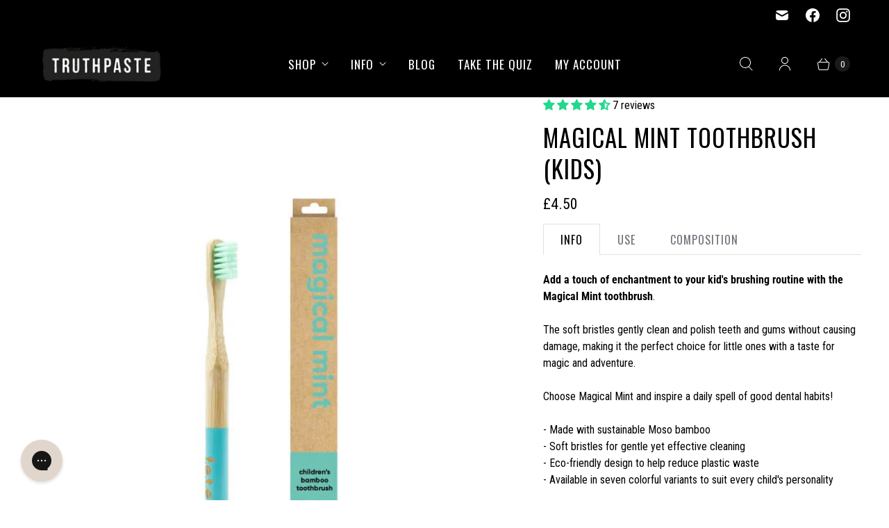

--- FILE ---
content_type: text/css
request_url: https://truthpaste.co.uk/cdn/shop/t/45/assets/theme.css?v=106046197029974001371769252833
body_size: 52628
content:
/** Shopify CDN: Minification failed

Line 590:2 Unexpected ";"

**/
@charset "UTF-8";
/* Normalize */
/*! normalize.css v8.0.1 | MIT License | github.com/necolas/normalize.css */
/* Document
   ========================================================================== */
/**
 * 1. Correct the line height in all browsers.
 * 2. Prevent adjustments of font size after orientation changes in iOS.
 */
html {
  line-height: 1.15; /* 1 */
  -webkit-text-size-adjust: 100%; /* 2 */
}

/* Sections
   ========================================================================== */
/**
 * Remove the margin in all browsers.
 */
body {
  margin: 0;
}

/**
 * Render the `main` element consistently in IE.
 */
main {
  display: block;
}

/**
 * Correct the font size and margin on `h1` elements within `section` and
 * `article` contexts in Chrome, Firefox, and Safari.
 */
h1, .age-gate__heading {
  font-size: 2em;
  margin: 0.67em 0;
}

/* Grouping content
   ========================================================================== */
/**
 * 1. Add the correct box sizing in Firefox.
 * 2. Show the overflow in Edge and IE.
 */
hr {
  box-sizing: content-box; /* 1 */
  height: 0; /* 1 */
  overflow: visible; /* 2 */
}

/**
 * 1. Correct the inheritance and scaling of font size in all browsers.
 * 2. Correct the odd `em` font sizing in all browsers.
 */
pre {
  font-family: monospace, monospace; /* 1 */
  font-size: 1em; /* 2 */
}

/* Text-level semantics
   ========================================================================== */
/**
 * Remove the gray background on active links in IE 10.
 */
a {
  background-color: transparent;
}

/**
 * 1. Remove the bottom border in Chrome 57-
 * 2. Add the correct text decoration in Chrome, Edge, IE, Opera, and Safari.
 */
abbr[title] {
  border-bottom: none; /* 1 */
  text-decoration: underline; /* 2 */
  -webkit-text-decoration: underline dotted;
          text-decoration: underline dotted; /* 2 */
}

/**
 * Add the correct font weight in Chrome, Edge, and Safari.
 */
b,
strong {
  font-weight: bolder;
}

/**
 * 1. Correct the inheritance and scaling of font size in all browsers.
 * 2. Correct the odd `em` font sizing in all browsers.
 */
code,
kbd,
samp {
  font-family: monospace, monospace; /* 1 */
  font-size: 1em; /* 2 */
}

/**
 * Add the correct font size in all browsers.
 */
small {
  font-size: 80%;
}

/**
 * Prevent `sub` and `sup` elements from affecting the line height in
 * all browsers.
 */
sub,
sup {
  font-size: 75%;
  line-height: 0;
  position: relative;
  vertical-align: baseline;
}

sub {
  bottom: -0.25em;
}

sup {
  top: -0.5em;
}

/* Embedded content
   ========================================================================== */
/**
 * Remove the border on images inside links in IE 10.
 */
img {
  border-style: none;
}

/* Forms
   ========================================================================== */
/**
 * 1. Change the font styles in all browsers.
 * 2. Remove the margin in Firefox and Safari.
 */
button,
input,
optgroup,
select,
textarea {
  font-family: inherit; /* 1 */
  font-size: 100%; /* 1 */
  line-height: 1.15; /* 1 */
  margin: 0; /* 2 */
}

/**
 * Show the overflow in IE.
 * 1. Show the overflow in Edge.
 */
button,
input { /* 1 */
  overflow: visible;
}

/**
 * Remove the inheritance of text transform in Edge, Firefox, and IE.
 * 1. Remove the inheritance of text transform in Firefox.
 */
button,
select { /* 1 */
  text-transform: none;
}

/**
 * Correct the inability to style clickable types in iOS and Safari.
 */
button,
[type=button],
[type=reset],
[type=submit] {
  -webkit-appearance: button;
}

/**
 * Remove the inner border and padding in Firefox.
 */
button::-moz-focus-inner,
[type=button]::-moz-focus-inner,
[type=reset]::-moz-focus-inner,
[type=submit]::-moz-focus-inner {
  border-style: none;
  padding: 0;
}

/**
 * Restore the focus styles unset by the previous rule.
 */
button:-moz-focusring,
[type=button]:-moz-focusring,
[type=reset]:-moz-focusring,
[type=submit]:-moz-focusring {
  outline: 1px dotted ButtonText;
}

/**
 * Correct the padding in Firefox.
 */
fieldset {
  padding: 0.35em 0.75em 0.625em;
}

/**
 * 1. Correct the text wrapping in Edge and IE.
 * 2. Correct the color inheritance from `fieldset` elements in IE.
 * 3. Remove the padding so developers are not caught out when they zero out
 *    `fieldset` elements in all browsers.
 */
legend {
  box-sizing: border-box; /* 1 */
  color: inherit; /* 2 */
  display: table; /* 1 */
  max-width: 100%; /* 1 */
  padding: 0; /* 3 */
  white-space: normal; /* 1 */
}

/**
 * Add the correct vertical alignment in Chrome, Firefox, and Opera.
 */
progress {
  vertical-align: baseline;
}

/**
 * Remove the default vertical scrollbar in IE 10+.
 */
textarea {
  overflow: auto;
}

/**
 * 1. Add the correct box sizing in IE 10.
 * 2. Remove the padding in IE 10.
 */
[type=checkbox],
[type=radio] {
  box-sizing: border-box; /* 1 */
  padding: 0; /* 2 */
}

/**
 * Correct the cursor style of increment and decrement buttons in Chrome.
 */
[type=number]::-webkit-inner-spin-button,
[type=number]::-webkit-outer-spin-button {
  height: auto;
}

/**
 * 1. Correct the odd appearance in Chrome and Safari.
 * 2. Correct the outline style in Safari.
 */
[type=search] {
  -webkit-appearance: textfield; /* 1 */
  outline-offset: -2px; /* 2 */
}

/**
 * Remove the inner padding in Chrome and Safari on macOS.
 */
[type=search]::-webkit-search-decoration {
  -webkit-appearance: none;
}

/**
 * 1. Correct the inability to style clickable types in iOS and Safari.
 * 2. Change font properties to `inherit` in Safari.
 */
::-webkit-file-upload-button {
  -webkit-appearance: button; /* 1 */
  font: inherit; /* 2 */
}

/* Interactive
   ========================================================================== */
/*
 * Add the correct display in Edge, IE 10+, and Firefox.
 */
details {
  display: block;
}

/*
 * Add the correct display in all browsers.
 */
summary {
  display: list-item;
}

/* Misc
   ========================================================================== */
/**
 * Add the correct display in IE 10+.
 */
template {
  display: none;
}

/**
 * Add the correct display in IE 10.
 */
[hidden] {
  display: none;
}

/* Common */
html::before {
  display: none;
  content: "XS,S,M,L";
}
html::after {
  display: none;
  content: "XS";
}
@media screen and (min-width: 576px) {
  html::after {
    content: "S";
  }
}
@media screen and (min-width: 768px) {
  html::after {
    content: "M";
  }
}
@media screen and (min-width: 960px) {
  html::after {
    content: "L";
  }
}



  

  
  
  
:root {
  --font-size-heading-1: 2.175rem;
  --font-size-heading-2: 1.8125rem;
  --font-size-heading-3: 1.4228125rem;
  --font-size-heading-4: 1.1690625rem;
  --font-size-heading-5: 0.9696875rem;
  --font-size-heading-6: 0.8428125rem;
  --font-size-banner-heading: 2.375rem;
}

@media screen and (max-width: 575px) {
  :root {
    --font-size-heading-1: 1.875rem;
    --font-size-heading-2: 1.625rem;
    --font-size-heading-3: 1.5rem;
    --font-size-heading-4: 1.375rem;
    --font-size-heading-5: 1.25rem;
    --font-size-heading-6: 1.125rem;
  }
}@font-face {
  font-family: Oswald;
  font-weight: 400;
  font-style: normal;
  font-display: auto;
  src: url("//truthpaste.co.uk/cdn/fonts/oswald/oswald_n4.7760ed7a63e536050f64bb0607ff70ce07a480bd.woff2") format("woff2"),
       url("//truthpaste.co.uk/cdn/fonts/oswald/oswald_n4.ae5e497f60fc686568afe76e9ff1872693c533e9.woff") format("woff");
}


@font-face {
  font-family: Oswald;
  font-weight: 700;
  font-style: normal;
  font-display: auto;
  src: url("//truthpaste.co.uk/cdn/fonts/oswald/oswald_n7.b3ba3d6f1b341d51018e3cfba146932b55221727.woff2") format("woff2"),
       url("//truthpaste.co.uk/cdn/fonts/oswald/oswald_n7.6cec6bed2bb070310ad90e19ea7a56b65fd83c0b.woff") format("woff");
}

  
@font-face {
  font-family: Oswald;
  font-weight: 200;
  font-style: normal;
  font-display: auto;
  src: url("//truthpaste.co.uk/cdn/fonts/oswald/oswald_n2.14ca1553c4d858b47dc9f36522250cf755cb3776.woff2") format("woff2"),
       url("//truthpaste.co.uk/cdn/fonts/oswald/oswald_n2.ff416699c1319d2cac083dbc80a6e345193c85fc.woff") format("woff");
}

  
@font-face {
  font-family: Oswald;
  font-weight: 400;
  font-style: normal;
  font-display: auto;
  src: url("//truthpaste.co.uk/cdn/fonts/oswald/oswald_n4.7760ed7a63e536050f64bb0607ff70ce07a480bd.woff2") format("woff2"),
       url("//truthpaste.co.uk/cdn/fonts/oswald/oswald_n4.ae5e497f60fc686568afe76e9ff1872693c533e9.woff") format("woff");
}


@font-face {
  font-family: Oswald;
  font-weight: 700;
  font-style: normal;
  font-display: auto;
  src: url("//truthpaste.co.uk/cdn/fonts/oswald/oswald_n7.b3ba3d6f1b341d51018e3cfba146932b55221727.woff2") format("woff2"),
       url("//truthpaste.co.uk/cdn/fonts/oswald/oswald_n7.6cec6bed2bb070310ad90e19ea7a56b65fd83c0b.woff") format("woff");
}

  
@font-face {
  font-family: Oswald;
  font-weight: 200;
  font-style: normal;
  font-display: auto;
  src: url("//truthpaste.co.uk/cdn/fonts/oswald/oswald_n2.14ca1553c4d858b47dc9f36522250cf755cb3776.woff2") format("woff2"),
       url("//truthpaste.co.uk/cdn/fonts/oswald/oswald_n2.ff416699c1319d2cac083dbc80a6e345193c85fc.woff") format("woff");
}

  
@font-face {
  font-family: "Roboto Condensed";
  font-weight: 400;
  font-style: normal;
  font-display: auto;
  src: url("//truthpaste.co.uk/cdn/fonts/roboto_condensed/robotocondensed_n4.01812de96ca5a5e9d19bef3ca9cc80dd1bf6c8b8.woff2") format("woff2"),
       url("//truthpaste.co.uk/cdn/fonts/roboto_condensed/robotocondensed_n4.3930e6ddba458dc3cb725a82a2668eac3c63c104.woff") format("woff");
}

@font-face {
  font-family: "Roboto Condensed";
  font-weight: 400;
  font-style: italic;
  font-display: auto;
  src: url("//truthpaste.co.uk/cdn/fonts/roboto_condensed/robotocondensed_i4.05c7f163ad2c00a3c4257606d1227691aff9070b.woff2") format("woff2"),
       url("//truthpaste.co.uk/cdn/fonts/roboto_condensed/robotocondensed_i4.04d9d87e0a45b49fc67a5b9eb5059e1540f5cda3.woff") format("woff");
}

@font-face {
  font-family: "Roboto Condensed";
  font-weight: 700;
  font-style: normal;
  font-display: auto;
  src: url("//truthpaste.co.uk/cdn/fonts/roboto_condensed/robotocondensed_n7.0c73a613503672be244d2f29ab6ddd3fc3cc69ae.woff2") format("woff2"),
       url("//truthpaste.co.uk/cdn/fonts/roboto_condensed/robotocondensed_n7.ef6ece86ba55f49c27c4904a493c283a40f3a66e.woff") format("woff");
}

  @font-face {
  font-family: "Roboto Condensed";
  font-weight: 700;
  font-style: italic;
  font-display: auto;
  src: url("//truthpaste.co.uk/cdn/fonts/roboto_condensed/robotocondensed_i7.bed9f3a01efda68cdff8b63e6195c957a0da68cb.woff2") format("woff2"),
       url("//truthpaste.co.uk/cdn/fonts/roboto_condensed/robotocondensed_i7.9ca5759a0bcf75a82b270218eab4c83ec254abf8.woff") format("woff");
}

@font-face {
  font-family: "Roboto Condensed";
  font-weight: 100;
  font-style: normal;
  font-display: auto;
  src: url("//truthpaste.co.uk/cdn/fonts/roboto_condensed/robotocondensed_n1.d68bb091d6c7cc1564fd548a30f64736a572c4f1.woff2") format("woff2"),
       url("//truthpaste.co.uk/cdn/fonts/roboto_condensed/robotocondensed_n1.0f8af7f6147dfa5ca8c1b00eaa0492cef696989b.woff") format("woff");
}

  @font-face {
  font-family: "Roboto Condensed";
  font-weight: 100;
  font-style: italic;
  font-display: auto;
  src: url("//truthpaste.co.uk/cdn/fonts/roboto_condensed/robotocondensed_i1.657e3a979c80002221bda96a1da4d0014726aa19.woff2") format("woff2"),
       url("//truthpaste.co.uk/cdn/fonts/roboto_condensed/robotocondensed_i1.3a0c225c8f12e7b4ede62aaefccaea36f83efc4c.woff") format("woff");
}

@font-face {
  font-family: Oswald;
  font-weight: 400;
  font-style: normal;
  font-display: auto;
  src: url("//truthpaste.co.uk/cdn/fonts/oswald/oswald_n4.7760ed7a63e536050f64bb0607ff70ce07a480bd.woff2") format("woff2"),
       url("//truthpaste.co.uk/cdn/fonts/oswald/oswald_n4.ae5e497f60fc686568afe76e9ff1872693c533e9.woff") format("woff");
}


@font-face {
  font-family: Oswald;
  font-weight: 700;
  font-style: normal;
  font-display: auto;
  src: url("//truthpaste.co.uk/cdn/fonts/oswald/oswald_n7.b3ba3d6f1b341d51018e3cfba146932b55221727.woff2") format("woff2"),
       url("//truthpaste.co.uk/cdn/fonts/oswald/oswald_n7.6cec6bed2bb070310ad90e19ea7a56b65fd83c0b.woff") format("woff");
}

  
@font-face {
  font-family: Oswald;
  font-weight: 200;
  font-style: normal;
  font-display: auto;
  src: url("//truthpaste.co.uk/cdn/fonts/oswald/oswald_n2.14ca1553c4d858b47dc9f36522250cf755cb3776.woff2") format("woff2"),
       url("//truthpaste.co.uk/cdn/fonts/oswald/oswald_n2.ff416699c1319d2cac083dbc80a6e345193c85fc.woff") format("woff");
}

  
@font-face {
  font-family: Oswald;
  font-weight: 400;
  font-style: normal;
  font-display: auto;
  src: url("//truthpaste.co.uk/cdn/fonts/oswald/oswald_n4.7760ed7a63e536050f64bb0607ff70ce07a480bd.woff2") format("woff2"),
       url("//truthpaste.co.uk/cdn/fonts/oswald/oswald_n4.ae5e497f60fc686568afe76e9ff1872693c533e9.woff") format("woff");
}


@font-face {
  font-family: Oswald;
  font-weight: 700;
  font-style: normal;
  font-display: auto;
  src: url("//truthpaste.co.uk/cdn/fonts/oswald/oswald_n7.b3ba3d6f1b341d51018e3cfba146932b55221727.woff2") format("woff2"),
       url("//truthpaste.co.uk/cdn/fonts/oswald/oswald_n7.6cec6bed2bb070310ad90e19ea7a56b65fd83c0b.woff") format("woff");
}

  
@font-face {
  font-family: Oswald;
  font-weight: 200;
  font-style: normal;
  font-display: auto;
  src: url("//truthpaste.co.uk/cdn/fonts/oswald/oswald_n2.14ca1553c4d858b47dc9f36522250cf755cb3776.woff2") format("woff2"),
       url("//truthpaste.co.uk/cdn/fonts/oswald/oswald_n2.ff416699c1319d2cac083dbc80a6e345193c85fc.woff") format("woff");
}

  
@font-face {
  font-family: Oswald;
  font-weight: 400;
  font-style: normal;
  font-display: auto;
  src: url("//truthpaste.co.uk/cdn/fonts/oswald/oswald_n4.7760ed7a63e536050f64bb0607ff70ce07a480bd.woff2") format("woff2"),
       url("//truthpaste.co.uk/cdn/fonts/oswald/oswald_n4.ae5e497f60fc686568afe76e9ff1872693c533e9.woff") format("woff");
}


@font-face {
  font-family: Oswald;
  font-weight: 700;
  font-style: normal;
  font-display: auto;
  src: url("//truthpaste.co.uk/cdn/fonts/oswald/oswald_n7.b3ba3d6f1b341d51018e3cfba146932b55221727.woff2") format("woff2"),
       url("//truthpaste.co.uk/cdn/fonts/oswald/oswald_n7.6cec6bed2bb070310ad90e19ea7a56b65fd83c0b.woff") format("woff");
}

  
@font-face {
  font-family: Oswald;
  font-weight: 200;
  font-style: normal;
  font-display: auto;
  src: url("//truthpaste.co.uk/cdn/fonts/oswald/oswald_n2.14ca1553c4d858b47dc9f36522250cf755cb3776.woff2") format("woff2"),
       url("//truthpaste.co.uk/cdn/fonts/oswald/oswald_n2.ff416699c1319d2cac083dbc80a6e345193c85fc.woff") format("woff");
}

  

  
  

  
  

  
  
  

  
  
  
  
  

  ;
/* Header */
/* General */
/* Sidebar */
/* Stickers */
/* Buttons */
/* Borders */
/* Swatches */
/* Background */
/* Popup */
/* Footer */
/* Password Page */
.signpost {
  display: inline-block;
  padding-bottom: 0.25rem;
  color: #32303d;
  text-decoration: none;
  text-transform: uppercase;
  letter-spacing: 0.1rem;
  transition: color 0.2s ease-in-out;
}
.signpost::after {
  position: relative;
  display: block;
  width: 100%;
  height: 1px;
  cursor: pointer;
  content: "";
  background-color: #32303d;
  transform: translateY(0.25rem);
}
.signpost:hover {
  color: #282631;
}
.signpost:hover::after {
  background-color: #282631;
}

.js body:not(.user-is-tabbing) a:focus,
.js body:not(.user-is-tabbing) button:focus {
  outline: none;
}

label {
  font-weight: 700;
  cursor: default;
}

input[type=text],
input[type=email],
input[type=password],
input[type=search],
input[type=telephone],
input[type=tel],
input[type=number],
textarea {
  font-family: "Roboto Condensed",sans-serif;
  font-style: normal;
  font-weight: 400;
  padding: 0.75rem 1rem;
  font-size: 1.0rem;
  margin-top: 0.5rem;
  margin-bottom: 1rem;
  line-height: 1.4;
  color: #000000;
  background: #ffffff;
  border: 1px solid rgba(0, 0, 0, 0.4);
  transition: border-color 0.2s ease-out;
  display: block;
  width: 100%;
  line-height: 1.4;
  border-radius: 0.5rem;
  -webkit-appearance: none;
}
input[type=text]::placeholder,
input[type=email]::placeholder,
input[type=password]::placeholder,
input[type=search]::placeholder,
input[type=telephone]::placeholder,
input[type=tel]::placeholder,
input[type=number]::placeholder,
textarea::placeholder {
  color: rgba(0, 0, 0, 0.4);
}
input[type=text]:active,
input[type=email]:active,
input[type=password]:active,
input[type=search]:active,
input[type=telephone]:active,
input[type=tel]:active,
input[type=number]:active,
textarea:active {
  border-color: #000000;
}
input[type=text]:focus,
input[type=email]:focus,
input[type=password]:focus,
input[type=search]:focus,
input[type=telephone]:focus,
input[type=tel]:focus,
input[type=number]:focus,
textarea:focus {
  border-color: #000000;
  outline: #000000;
}

input[type=search]::-webkit-search-cancel-button {
  -webkit-appearance: none;
  position: absolute;
  top: 50%;
  right: 0.75rem;
  width: 1rem;
  height: 1rem;
  margin: 0;
  cursor: pointer;
  background-image: url('data:image/svg+xml;utf8, %3Csvg width="12" height="12" viewBox="0 0 12 12" fill="none" xmlns="http://www.w3.org/2000/svg"%3E%3Cpath fill-rule="evenodd" clip-rule="evenodd" d="M6 12C9.31371 12 12 9.31371 12 6C12 2.68629 9.31371 0 6 0C2.68629 0 0 2.68629 0 6C0 9.31371 2.68629 12 6 12ZM4.04588 3.33875C3.85061 3.14348 3.53403 3.14348 3.33877 3.33875C3.14351 3.53401 3.14351 3.85059 3.33877 4.04585L5.29291 5.99999L3.33877 7.95413C3.14351 8.14939 3.14351 8.46597 3.33877 8.66124C3.53403 8.8565 3.85061 8.8565 4.04588 8.66124L6.00001 6.7071L7.95415 8.66124C8.14942 8.8565 8.466 8.8565 8.66126 8.66124C8.85652 8.46597 8.85652 8.14939 8.66126 7.95413L6.70712 5.99999L8.66126 4.04585C8.85652 3.85059 8.85652 3.53401 8.66126 3.33875C8.466 3.14348 8.14942 3.14348 7.95415 3.33875L6.00001 5.29288L4.04588 3.33875Z" fill="%23000000"/%3E%3C/svg%3E');
  background-repeat: no-repeat;
  background-size: 1rem 1rem;
  opacity: 0.6;
  transform: translateY(-50%);
}
@media screen and (min-width: 960px) {
  input[type=search]::-webkit-search-cancel-button {
    width: 0.75rem;
    height: 0.75rem;
    background-size: 0.75rem 0.75rem;
  }
}

textarea {
  font-family: "Roboto Condensed",sans-serif;
  font-style: normal;
  font-weight: 400;
}

select {
  font-family: "Roboto Condensed",sans-serif;
  font-style: normal;
  font-weight: 400;
  padding: 0.75rem 1rem;
  font-size: 1.0rem;
  margin-top: 0.5rem;
  margin-bottom: 1rem;
  line-height: 1.4;
  color: #000000;
  background: #ffffff;
  border: 1px solid rgba(0, 0, 0, 0.4);
  transition: border-color 0.2s ease-out;
  position: relative;
  width: 100%;
  text-align: left;
  cursor: pointer;
  -moz-background-clip: padding;
  -webkit-background-clip: padding-box;
  background-clip: padding-box;
  border-radius: 0.5rem;
  -webkit-appearance: none;
          appearance: none;
}
select::placeholder {
  color: rgba(0, 0, 0, 0.4);
}
select:active {
  border-color: #000000;
}
select:focus {
  border-color: #000000;
  outline: #000000;
}
@media screen and (min-width: 768px) {
  select {
    min-width: 20px;
  }
}

.select-wrapper {
  position: relative;
}
.select-wrapper::after {
  position: absolute;
  pointer-events: none;
  content: url('data:image/svg+xml,%3Csvg viewBox="0 0 16 9" fill="none" xmlns="http://www.w3.org/2000/svg"%3E%3Cpath d="M1 0.75L8 7.75L15 0.75" stroke="%23000000" stroke-width="1.75"/%3E%3C/svg%3E');
  transform: translate(-100%, 25%);
  width: 13.25px;
  height: 7.5px;
  padding: 0.75rem 1rem;
}

.form__required {
  color: #ee575a;
}

::selection {
  color: #fff;
  text-shadow: none;
  background: #303d3d;
}

.visually-hidden, .age-gate__select-label {
  position: absolute !important;
  width: 1px;
  height: 1px;
  padding: 0;
  margin: -1px;
  overflow: hidden;
  clip: rect(1px, 1px, 1px, 1px);
  border: 0;
}

.skip-to-main {
  position: absolute;
  top: 0;
  left: -9999px;
  padding: 1em;
  font-size: 1.0rem;
  text-decoration: none;
  background-color: #ffffff;
}
.skip-to-main:focus, .skip-to-main:active {
  left: 0;
  z-index: 901;
}

.errors,
.success {
  padding: 12px 0;
  margin-bottom: 30px;
  text-align: center;
}

.errors {
  color: #ea555c;
  background-color: #fcecec;
  border: 1px solid #edabb9;
}
.errors ul {
  padding: 0;
  margin: 0;
  list-style-type: none;
}
.errors li {
  margin: 0;
}

.field-error {
  border: 1px solid #ee575a;
  box-shadow: 0 0 10px rgba(238, 87, 90, 0.8);
}

.success {
  color: #108144;
  background-color: #f0fbdb;
  border: 1px solid #c2cc98;
}

.placeholder-svg {
  background-color: rgba(0, 0, 0, 0.1);
  fill: rgba(0, 0, 0, 0.35);
}

.main__wrapper .shopify-challenge__container {
  max-width: 800px;
  margin: 3rem auto;
}
@media screen and (min-width: 576px) {
  .main__wrapper .shopify-challenge__container {
    margin: 3.5rem auto;
  }
}
.static-page--width-wide .main__wrapper .shopify-challenge__container {
  max-width: 1200px;
}
.static-page--width-narrow .main__wrapper .shopify-challenge__container {
  max-width: 680px;
}

.text-align-center {
  text-align: center;
}

.text-align-left,
.text-align-start {
  text-align: left;
}

.text-align-right,
.text-align-end {
  text-align: right;
}

.text-align-justify {
  text-align: justify;
}

.font-weight--light {
  font-weight: 300;
}

.font-weight--bold {
  font-weight: 700;
}

.hidden {
  display: none;
}

[data-rimg=lazy],
[data-rimg=loading],
[data-rimg=loaded] {
  background-color: rgba(0, 0, 0, 0.1);
  transition: opacity 500ms cubic-bezier(0.25, 0.46, 0.45, 0.94);
}

[data-rimg=lazy],
[data-rimg=loading] {
  opacity: 0;
}

[data-rimg=loaded] {
  background-color: transparent;
  opacity: 1;
}

[data-rimg-canvas] {
  position: absolute;
  top: 0;
  right: 0;
  bottom: 0;
  left: 0;
  background: rgba(0, 0, 0, 0.1);
  transition: visibility 0s linear 0.1s, opacity 0.1s linear;
}
[data-rimg=loaded] + [data-rimg-canvas], [data-rimg=""] + [data-rimg-canvas] {
  visibility: hidden;
  opacity: 0;
}
.no-js [data-rimg-canvas] {
  display: none;
}

.no-js [data-rimg-noscript] + [data-rimg=lazy] {
  display: none;
}
.no-js [data-rimg=lazy] {
  opacity: 1;
}

* {
  box-sizing: border-box;
}

html {
  font-size: 16px;
  text-rendering: optimizeLegibility;
  -moz-osx-font-smoothing: grayscale;
  -moz-font-smoothing: antialiased;
  -webkit-font-smoothing: antialiased;
}

body {
  font-family: "Roboto Condensed",sans-serif;
  font-style: normal;
  font-weight: 400;
  font-size: 1.0rem;
  line-height: 1.5;
  color: #000000;
  text-align: left;
  word-break: break-word;
  background-color: #ffffff;
}
.scroll-locked body {
  overflow: hidden;
  touch-action: manipulation;
}header,
main,
footer {
  width: 100%;
  margin: 0;
}

main,
footer {
  z-index: 1;
}

section {
  margin: 3rem 24px;
}
@media screen and (min-width: 576px) {
  section {
    margin: 3rem 32px;
  }
}
@media screen and (min-width: 768px) {
  section {
    margin: 3.5rem 40px;
  }
}
@media screen and (min-width: 960px) {
  section {
    margin: 3.5rem 56px;
  }
}

.section__wrapper {
  position: relative;
  max-width: 1200px;
  margin: 0 auto;
}

.template-article .shopify-section:nth-child(2) section,
.template-collection .shopify-section:nth-child(2) section,
.template-product .shopify-section:nth-child(2) section {
  border-top: 0;
}

h1, .age-gate__heading,
h2,
h3,
h4,
h5,
h6 {
  font-family: Oswald,sans-serif;
  font-style: normal;
  font-weight: 400;
  line-height: 1.3;
  color: #000000;
  text-decoration: none;
  text-transform: uppercase;
  letter-spacing: 1px;
  margin: 2.5rem 0 1rem;
}
h1 a, .age-gate__heading a,
h2 a,
h3 a,
h4 a,
h5 a,
h6 a {
  color: inherit;
  text-decoration: none;
}
h1 a:visited, .age-gate__heading a:visited, h1 a:hover, .age-gate__heading a:hover, h1 a:focus, .age-gate__heading a:focus, h1 a:active, .age-gate__heading a:active,
h2 a:visited,
h2 a:hover,
h2 a:focus,
h2 a:active,
h3 a:visited,
h3 a:hover,
h3 a:focus,
h3 a:active,
h4 a:visited,
h4 a:hover,
h4 a:focus,
h4 a:active,
h5 a:visited,
h5 a:hover,
h5 a:focus,
h5 a:active,
h6 a:visited,
h6 a:hover,
h6 a:focus,
h6 a:active {
  color: inherit;
}

h1, .age-gate__heading {
  font-size: var(--font-size-heading-1);
}

h2 {
  font-size: var(--font-size-heading-2);
}

h3 {
  font-size: var(--font-size-heading-3);
}

h4 {
  font-size: var(--font-size-heading-4);
}

h5 {
  font-size: var(--font-size-heading-5);
}

h6 {
  font-size: var(--font-size-heading-6);
}

a {
  color: #32303d;
  transition: color 0.2s ease-out;
}
a:visited {
  color: #32303d;
}
a:hover, a:focus, a:active {
  color: #282631;
}

p {
  margin: 0 0 1.5rem;
}
p:last-child {
  margin-bottom: 0;
}

img {
  width: auto;
  max-width: 100%;
  height: auto;
}

ol,
ul {
  padding-left: 1rem;
  margin: 1rem 0 1.5rem;
}
ol > ol,
ol > ul,
ul > ol,
ul > ul {
  margin: 0;
}

ol {
  list-style-type: decimal;
}

ul {
  list-style-type: disc;
}

li {
  margin-bottom: 0.75rem;
}

table {
  display: block;
  max-width: 100%;
  margin-bottom: 1.5rem;
  overflow-x: auto;
  white-space: nowrap;
  border-collapse: collapse;
  border: none;
}
@media screen and (min-width: 576px) {
  table {
    display: table;
    overflow-x: visible;
    white-space: normal;
  }
}

tr {
  border-bottom: 1px solid #e7e7e7;
}

th {
  padding: 0.75rem 0.75rem 0.75rem 0;
  color: #000000;
}

td {
  padding: 0.75rem 0.75rem 0.75rem 0;
  font-size: 1.0rem;
}

blockquote {
  font-family: "Roboto Condensed",sans-serif;
  font-style: normal;
  font-weight: 400;
  position: relative;
  padding-left: 1.5rem;
  margin: 1rem 0;
  font-size: 1.25rem;
  border-left: 0.5rem solid #e7e7e7;
  opacity: 0.8;
}

iframe {
  max-width: 100%;
}

b,
strong {
  font-weight: 700;
}

em {
  font-style: italic;
}

b em,
strong em,
em b,
em strong {
  font-style: italic;
}

hr {
  height: 0;
  border: solid #e7e7e7;
  border-width: 1px 0 0;
}

.breadcrumbs {
  display: flex;
  flex-wrap: wrap;
  margin: 1.5rem 0;
  font-size: 0.875rem;
}

.breadcrumbs__separator {
  margin: 0 0.5rem;
}
.breadcrumbs__separator::after {
  display: inline-block;
  content: url('data:image/svg+xml,%3Csvg width="6" height="10" viewBox="0 0 6 10" fill="none" xmlns="http://www.w3.org/2000/svg"%3E%3Cpath d="M1.35355 0.646447C1.15829 0.451184 0.841709 0.451184 0.646447 0.646447C0.451184 0.841709 0.451184 1.15829 0.646447 1.35355L1.35355 0.646447ZM5 5L5.35355 5.35355C5.54882 5.15829 5.54882 4.84171 5.35355 4.64645L5 5ZM0.646447 8.64645C0.451184 8.84171 0.451184 9.15829 0.646447 9.35355C0.841709 9.54882 1.15829 9.54882 1.35355 9.35355L0.646447 8.64645ZM0.646447 1.35355L4.64645 5.35355L5.35355 4.64645L1.35355 0.646447L0.646447 1.35355ZM4.64645 4.64645L0.646447 8.64645L1.35355 9.35355L5.35355 5.35355L4.64645 4.64645Z" fill="%23000000"/%3E%3C/svg%3E');
}

.breadcrumbs__link {
  color: #000000;
  text-decoration: none;
}
.breadcrumbs__link:visited {
  color: #000000;
}
.breadcrumbs__link:hover {
  color: #282631;
  text-decoration: underline;
}

.breadcrumbs__current {
  opacity: 0.5;
}

.pagination {
  display: flex;
  align-items: center;
  justify-content: center;
  margin: 2.5rem 0;
  text-align: center;
}
@media screen and (min-width: 768px) {
  .pagination {
    margin: 4rem;
  }
}

.pagination__previous-button,
.pagination__next-button {
  display: flex;
  align-items: center;
  justify-content: center;
  width: 2.75rem;
  height: 2.75rem;
}

.pagination__previous-button {
  margin-right: 1.5rem;
}
@media screen and (min-width: 768px) {
  .pagination__previous-button {
    margin-right: 2rem;
  }
}

.pagination__next-button {
  margin-left: 1.5rem;
}
@media screen and (min-width: 768px) {
  .pagination__next-button {
    margin-left: 2rem;
  }
}

.pagination__page-list {
  display: none;
  align-items: center;
  padding: 0;
  margin: 0;
  list-style-type: none;
}
@media screen and (min-width: 576px) {
  .pagination__page-list {
    display: flex;
  }
}

.pagination__page {
  display: inline-block;
  margin: 0 1rem;
}
.pagination__page a {
  color: #000000;
  text-decoration: none;
  border-bottom: 1px solid #ffffff;
}
.pagination__page a:hover {
  color: #282631;
  border-bottom: 1px solid #282631;
}

.pagination__page--current {
  font-weight: bold;
}

@keyframes dotTyping {
  0% {
    box-shadow: 16px 0 0 0 var(--loading-icon-color), 32px 0 0 0 var(--loading-icon-color), 48px 0 0 0 var(--loading-icon-color);
  }
  16.667% {
    box-shadow: 16px -10px 0 0 var(--loading-icon-color), 32px 0 0 0 var(--loading-icon-color), 48px 0 0 0 var(--loading-icon-color);
  }
  33.333% {
    box-shadow: 16px 0 0 0 var(--loading-icon-color), 32px 0 0 0 var(--loading-icon-color), 48px 0 0 0 var(--loading-icon-color);
  }
  50% {
    box-shadow: 16px 0 0 0 var(--loading-icon-color), 32px -10px 0 0 var(--loading-icon-color), 48px 0 0 0 var(--loading-icon-color);
  }
  66.667% {
    box-shadow: 16px 0 0 0 var(--loading-icon-color), 32px 0 0 0 var(--loading-icon-color), 48px 0 0 0 var(--loading-icon-color);
  }
  83.333% {
    box-shadow: 16px 0 0 0 var(--loading-icon-color), 32px 0 0 0 var(--loading-icon-color), 48px -10px 0 0 var(--loading-icon-color);
  }
  100% {
    box-shadow: 16px 0 0 0 var(--loading-icon-color), 32px 0 0 0 var(--loading-icon-color), 48px 0 0 0 var(--loading-icon-color);
  }
}
.loading-icon {
  position: absolute;
  top: 50%;
  left: 50%;
  display: block;
  transform: translate(-50%, -50%);
}

.loading-icon__animation {
  position: relative;
  left: -32px;
  width: 10px;
  height: 10px;
  color: var(--loading-icon-color);
  border-radius: 5px;
  box-shadow: 16px 0 0 0 var(--loading-icon-color), 32px 0 0 0 var(--loading-icon-color), 48px 0 0 0 var(--loading-icon-color);
  animation: dotTyping 1.5s infinite linear;
}

.section-with-sidebar {
  margin: 3rem 24px;
}
@media screen and (min-width: 576px) {
  .section-with-sidebar {
    margin: 3rem 32px;
  }
}
@media screen and (min-width: 768px) {
  .section-with-sidebar {
    margin: 3.5rem 40px;
  }
}
@media screen and (min-width: 960px) {
  .section-with-sidebar {
    margin: 3.5rem 56px;
  }
}

.section-with-sidebar__wrapper {
  width: 100%;
  max-width: 1200px;
  margin: 1rem auto;
}
@media screen and (min-width: 768px) {
  .section-with-sidebar__wrapper {
    display: flex;
  }
}

.sidebar {
  width: 100%;
}
@media screen and (min-width: 768px) {
  .sidebar {
    flex: 0 0 25%;
    margin: 0;
  }
}

.sidebar__block {
  border-bottom: 1px solid #e7e7e7;
}

.sidebar__block-toggle {
  position: relative;
  display: block;
  padding: 0;
  margin: 0;
  text-decoration: none;
}
.sidebar__block-toggle::after {
  position: absolute;
  top: 50%;
  right: 1rem;
  display: block;
  width: 1rem;
  height: 1rem;
  content: url('data:image/svg+xml,%3Csvg width="16" height="16" viewBox="0 0 16 16" fill="none" xmlns="http://www.w3.org/2000/svg"%3E%3Cpath fill-rule="evenodd" clip-rule="evenodd" d="M7 13.5C7 13.7761 7.22386 14 7.5 14C7.77614 14 8 13.7761 8 13.5V9H12.5C12.7761 9 13 8.77614 13 8.5C13 8.22386 12.7761 8 12.5 8H8V3.5C8 3.22386 7.77614 3 7.5 3C7.22386 3 7 3.22386 7 3.5V8H2.5C2.22386 8 2 8.22386 2 8.5C2 8.77614 2.22386 9 2.5 9H7V13.5Z" fill="%23000000"/%3E%3C/svg%3E');
  transform: translateY(-50%);
}
.sidebar__block-toggle[data-open=true]::after {
  content: url('data:image/svg+xml,%3Csvg width="16" height="16" viewBox="0 0 16 16" fill="none" xmlns="http://www.w3.org/2000/svg"%3E%3Cpath fill-rule="evenodd" clip-rule="evenodd" d="M2 8.5C2 8.22386 2.22386 8 2.5 8H12.5C12.7761 8 13 8.22386 13 8.5C13 8.77614 12.7761 9 12.5 9H2.5C2.22386 9 2 8.77614 2 8.5Z" fill="%23000000"/%3E%3C/svg%3E');
}

.sidebar__block-heading {
  font-family: "Roboto Condensed",sans-serif;
  font-style: normal;
  font-weight: 400;
  padding: 1.5rem 2.5rem 1.5rem 0;
  margin: 0;
  font-size: 1.0rem;
  font-weight: 700;
  line-height: 1.5;
  color: #000000;
  text-transform: none;
  letter-spacing: 0;
}

.sidebar__block-content p {
  margin-bottom: 1rem;
}
.sidebar__block-content a {
  position: relative;
  color: #bc0b80;
}
.sidebar__block-content a:visited {
  color: #bc0b80;
}
.sidebar__block-content a:hover, .sidebar__block-content a:focus {
  color: #282631;
}
.sidebar__block-content > .sidebar__block-menu-list > li:last-child {
  padding-bottom: 0.5rem;
}
.sidebar__block-content[data-animation-state=closed] {
  display: none;
  height: 0;
  opacity: 0;
}
.sidebar__block-content[data-animation] {
  display: block;
  overflow: hidden;
  transition: opacity 200ms, height 200ms;
}
.sidebar__block-content[data-animation-state=open] {
  display: block;
  height: auto;
  opacity: 1;
}
.sidebar__block-content[data-animation][data-animation-state=open] {
  height: var(--open-height);
}

.sidebar__block-menu-list,
.sidebar__tag-list {
  padding: 0;
  margin: 0;
  list-style-type: none;
}
.sidebar__block-menu-list li,
.sidebar__tag-list li {
  margin: 0;
}
.sidebar__block-menu-list ul,
.sidebar__tag-list ul {
  margin-left: 1rem;
}

.sidebar__block-link,
.sidebar__tag-link {
  display: inline-block;
  margin: 0 0 0.5rem;
  color: #bc0b80;
  text-decoration: none;
  cursor: pointer;
}
.sidebar__block-link:visited,
.sidebar__tag-link:visited {
  color: #bc0b80;
}
.sidebar__block-link:hover, .sidebar__block-link:focus,
.sidebar__tag-link:hover,
.sidebar__tag-link:focus {
  color: #282631;
  text-decoration: underline;
}

.sidebar__blog-tags {
  display: flex;
  flex-wrap: wrap;
  padding: 0 0 0.5rem;
  margin: 0;
  list-style-type: none;
}
.sidebar__blog-tags li {
  margin: 0;
}

a.sidebar__blog-tag {
  display: inline-block;
  padding: 0.25rem 0.75rem;
  margin: 0;
  font-size: 0.8125rem;
  color: #000000;
  text-decoration: none;
  background-color: rgba(0, 0, 0, 0.1);
  border-radius: 1.25rem;
  margin: 0 0.5rem 0.5rem 0;
  color: #000000;
}
a.sidebar__blog-tag:visited {
  color: #000000;
}
a.sidebar__blog-tag:visited {
  color: #000000;
}
a.sidebar__blog-tag:hover, a.sidebar__blog-tag:focus {
  color: #000000;
}

.sidebar__blog-date {
  display: block;
  font-size: 0.8125rem;
}

.sidebar__search-form {
  position: relative;
  padding-bottom: 1rem;
}

.sidebar__search-box[type=text] {
  padding-right: 2.5rem;
  margin: 0;
  word-wrap: normal;
}

.sidebar__search-submit {
  position: absolute;
  top: 0.75rem;
  right: 1rem;
  padding: 0;
  cursor: pointer;
  background-color: #ffffff;
  border: none;
}
.sidebar__search-submit svg {
  display: block;
  color: #000000;
}

.sidebar__newsletter-form {
  padding-bottom: 1rem;
}
.sidebar__newsletter-form .sidebar__newsletter-first-name,
.sidebar__newsletter-form .sidebar__newsletter-last-name,
.sidebar__newsletter-form .sidebar__newsletter-email {
  margin-bottom: 1rem;
}

.sidebar__newsletter-submit {
  font-family: Oswald,sans-serif;
  font-style: normal;
  font-weight: 400;
  display: inline-block;
  line-height: 1.4;
  color: #ffffff;
  text-decoration: none;
  text-transform: uppercase;
  letter-spacing: 1px;
  cursor: pointer;
  background-color: #bc0b80;
  border: 1px solid #bc0b80;
  border-radius: 0;
  outline: none;
  transition: border-color 0.2s ease-out, background-color 0.2s ease-out, color 0.2s ease-out, box-shadow 0.2s ease-out;
  padding: 0.75rem 1rem;
  font-size: 1.0rem;
  width: 100%;
}
.sidebar__newsletter-submit:visited {
  color: #ffffff;
}
.sidebar__newsletter-submit:hover:not(:disabled), .sidebar__newsletter-submit:focus, .sidebar__newsletter-submit:active {
  color: #FFFFFF;
  background-color: #2d2d2d;
  border: 1px solid #2d2d2d;
  box-shadow: 0 4px 16px 1px rgba(0, 0, 0, 0.25);
}
.sidebar__newsletter-submit:disabled, .sidebar__newsletter-submit.disabled {
  cursor: not-allowed !important;
  opacity: 0.4;
}.sidebar__newsletter-submit {
    border-radius: 1.75rem;
  }.sidebar__tag-list {
  padding-bottom: 0.75rem;
}
.sidebar__tag-list li {
  position: relative;
  padding-left: 1.5rem;
}

.sidebar__tag-link::before {
  position: absolute;
  top: 0.1875rem;
  left: -1.5rem;
  content: url('data:image/svg+xml,%3Csvg width="16" height="16" viewBox="0 0 16 16" fill="none" xmlns="http://www.w3.org/2000/svg"%3E%3Ccircle cx="8" cy="8" r="7.5" fill="white" stroke="%23bc0b80"/%3E%3C/svg%3E');
}
.sidebar__tag-link.sidebar__tag-link--active::before {
  content: url('data:image/svg+xml,%3Csvg width="16" height="16" viewBox="0 0 16 16" fill="none" xmlns="http://www.w3.org/2000/svg"%3E%3Ccircle cx="8" cy="8" r="7.5" stroke="%23bc0b80"/%3E%3Ccircle cx="7.99996" cy="7.99996" r="5.33333" fill="%23bc0b80"/%3E%3C/svg%3E');
}

.sidebar__block-faceted-search--hidden {
  display: none;
}

.static-page .row,
.collection-page__description .row,
.product__description .row,
.page-section .row {
  position: relative;
  left: -1rem;
  display: flex;
  flex-wrap: wrap;
  width: calc(100% + 1rem);
  margin-bottom: 1rem;
}
@media screen and (max-width: 767px) {
  .static-page .row,
  .collection-page__description .row,
  .product__description .row,
  .page-section .row {
    left: 0;
    width: 100%;
  }
}
.static-page .row .column,
.static-page .row .columns,
.collection-page__description .row .column,
.collection-page__description .row .columns,
.product__description .row .column,
.product__description .row .columns,
.page-section .row .column,
.page-section .row .columns {
  margin-left: 1rem;
}
@media screen and (max-width: 767px) {
  .static-page .row .column,
  .static-page .row .columns,
  .collection-page__description .row .column,
  .collection-page__description .row .columns,
  .product__description .row .column,
  .product__description .row .columns,
  .page-section .row .column,
  .page-section .row .columns {
    left: 0;
    width: 100%;
    margin: 0 0 1rem;
  }
}
.static-page [class*=offset-by],
.collection-page__description [class*=offset-by],
.product__description [class*=offset-by],
.page-section [class*=offset-by] {
  position: relative;
}
.static-page .hidden,
.collection-page__description .hidden,
.product__description .hidden,
.page-section .hidden {
  display: none !important;
}
.static-page .visible,
.collection-page__description .visible,
.product__description .visible,
.page-section .visible {
  display: block !important;
}
.static-page .one,
.collection-page__description .one,
.product__description .one,
.page-section .one {
  width: calc(6.25% - 1rem);
}
.static-page .two,
.collection-page__description .two,
.product__description .two,
.page-section .two {
  width: calc(12.5% - 1rem);
}
.static-page .three,
.collection-page__description .three,
.product__description .three,
.page-section .three {
  width: calc(18.75% - 1rem);
}
.static-page .four,
.collection-page__description .four,
.product__description .four,
.page-section .four {
  width: calc(25% - 1rem);
}
.static-page .five,
.collection-page__description .five,
.product__description .five,
.page-section .five {
  width: calc(31.25% - 1rem);
}
.static-page .six,
.collection-page__description .six,
.product__description .six,
.page-section .six {
  width: calc(37.5% - 1rem);
}
.static-page .seven,
.collection-page__description .seven,
.product__description .seven,
.page-section .seven {
  width: calc(43.75% - 1rem);
}
.static-page .eight,
.collection-page__description .eight,
.product__description .eight,
.page-section .eight {
  width: calc(50% - 1rem);
}
.static-page .nine,
.collection-page__description .nine,
.product__description .nine,
.page-section .nine {
  width: calc(56.25% - 1rem);
}
.static-page .ten,
.collection-page__description .ten,
.product__description .ten,
.page-section .ten {
  width: calc(62.5% - 1rem);
}
.static-page .eleven,
.collection-page__description .eleven,
.product__description .eleven,
.page-section .eleven {
  width: calc(68.75% - 1rem);
}
.static-page .twelve,
.collection-page__description .twelve,
.product__description .twelve,
.page-section .twelve {
  width: calc(75% - 1rem);
}
.static-page .thirteen,
.collection-page__description .thirteen,
.product__description .thirteen,
.page-section .thirteen {
  width: calc(81.25% - 1rem);
}
.static-page .fourteen,
.collection-page__description .fourteen,
.product__description .fourteen,
.page-section .fourteen {
  width: calc(87.5% - 1rem);
}
.static-page .fifteen,
.collection-page__description .fifteen,
.product__description .fifteen,
.page-section .fifteen {
  width: calc(93.75% - 1rem);
}
.static-page .sixteen,
.collection-page__description .sixteen,
.product__description .sixteen,
.page-section .sixteen {
  width: calc(100% - 1rem);
}
.static-page .one-whole,
.collection-page__description .one-whole,
.product__description .one-whole,
.page-section .one-whole {
  width: calc(100% - 1rem);
}
.static-page .one-half,
.collection-page__description .one-half,
.product__description .one-half,
.page-section .one-half {
  width: calc(50% - 1rem);
}
.static-page .one-third,
.collection-page__description .one-third,
.product__description .one-third,
.page-section .one-third {
  width: calc(33.3333333333% - 1rem);
}
.static-page .two-thirds,
.collection-page__description .two-thirds,
.product__description .two-thirds,
.page-section .two-thirds {
  width: calc(66.6666666667% - 1rem);
}
.static-page .one-fourth,
.collection-page__description .one-fourth,
.product__description .one-fourth,
.page-section .one-fourth {
  width: calc(25% - 1rem);
}
.static-page .two-fourths,
.collection-page__description .two-fourths,
.product__description .two-fourths,
.page-section .two-fourths {
  width: calc(50% - 1rem);
}
.static-page .three-fourths,
.collection-page__description .three-fourths,
.product__description .three-fourths,
.page-section .three-fourths {
  width: calc(75% - 1rem);
}
.static-page .one-fifth,
.collection-page__description .one-fifth,
.product__description .one-fifth,
.page-section .one-fifth {
  width: calc(20% - 1rem);
}
.static-page .two-fifths,
.collection-page__description .two-fifths,
.product__description .two-fifths,
.page-section .two-fifths {
  width: calc(40% - 1rem);
}
.static-page .three-fifths,
.collection-page__description .three-fifths,
.product__description .three-fifths,
.page-section .three-fifths {
  width: calc(60% - 1rem);
}
.static-page .four-fifths,
.collection-page__description .four-fifths,
.product__description .four-fifths,
.page-section .four-fifths {
  width: calc(80% - 1rem);
}
.static-page .one-sixth,
.collection-page__description .one-sixth,
.product__description .one-sixth,
.page-section .one-sixth {
  width: calc(16.6666666667% - 1rem);
}
.static-page .two-sixths,
.collection-page__description .two-sixths,
.product__description .two-sixths,
.page-section .two-sixths {
  width: calc(33.3333333333% - 1rem);
}
.static-page .three-sixths,
.collection-page__description .three-sixths,
.product__description .three-sixths,
.page-section .three-sixths {
  width: calc(50% - 1rem);
}
.static-page .four-sixths,
.collection-page__description .four-sixths,
.product__description .four-sixths,
.page-section .four-sixths {
  width: calc(66.6666666667% - 1rem);
}
.static-page .five-sixths,
.collection-page__description .five-sixths,
.product__description .five-sixths,
.page-section .five-sixths {
  width: calc(83.3333333333% - 1rem);
}
.static-page .one-seventh,
.collection-page__description .one-seventh,
.product__description .one-seventh,
.page-section .one-seventh {
  width: calc(14.2857142857% - 1rem);
}
.static-page .two-sevenths,
.collection-page__description .two-sevenths,
.product__description .two-sevenths,
.page-section .two-sevenths {
  width: calc(28.5714285714% - 1rem);
}
.static-page .three-sevenths,
.collection-page__description .three-sevenths,
.product__description .three-sevenths,
.page-section .three-sevenths {
  width: calc(42.8571428571% - 1rem);
}
.static-page .four-sevenths,
.collection-page__description .four-sevenths,
.product__description .four-sevenths,
.page-section .four-sevenths {
  width: calc(57.1428571429% - 1rem);
}
.static-page .five-sevenths,
.collection-page__description .five-sevenths,
.product__description .five-sevenths,
.page-section .five-sevenths {
  width: calc(71.4285714286% - 1rem);
}
.static-page .one-eighth,
.collection-page__description .one-eighth,
.product__description .one-eighth,
.page-section .one-eighth {
  width: calc(12.5% - 1rem);
}
.static-page .two-eighths,
.collection-page__description .two-eighths,
.product__description .two-eighths,
.page-section .two-eighths {
  width: calc(25% - 1rem);
}
.static-page .three-eighths,
.collection-page__description .three-eighths,
.product__description .three-eighths,
.page-section .three-eighths {
  width: calc(37.5% - 1rem);
}
.static-page .four-eighths,
.collection-page__description .four-eighths,
.product__description .four-eighths,
.page-section .four-eighths {
  width: calc(50% - 1rem);
}
.static-page .five-eighths,
.collection-page__description .five-eighths,
.product__description .five-eighths,
.page-section .five-eighths {
  width: calc(62.5% - 1rem);
}
.static-page .six-eighths,
.collection-page__description .six-eighths,
.product__description .six-eighths,
.page-section .six-eighths {
  width: calc(75% - 1rem);
}
.static-page .seven-eighths,
.collection-page__description .seven-eighths,
.product__description .seven-eighths,
.page-section .seven-eighths {
  width: calc(87.5% - 1rem);
}
.static-page .one-tenth,
.collection-page__description .one-tenth,
.product__description .one-tenth,
.page-section .one-tenth {
  width: calc(10% - 1rem);
}
.static-page .two-tenths,
.collection-page__description .two-tenths,
.product__description .two-tenths,
.page-section .two-tenths {
  width: calc(20% - 1rem);
}
.static-page .three-tenths,
.collection-page__description .three-tenths,
.product__description .three-tenths,
.page-section .three-tenths {
  width: calc(30% - 1rem);
}
.static-page .four-tenths,
.collection-page__description .four-tenths,
.product__description .four-tenths,
.page-section .four-tenths {
  width: calc(40% - 1rem);
}
.static-page .five-tenths,
.collection-page__description .five-tenths,
.product__description .five-tenths,
.page-section .five-tenths {
  width: calc(50% - 1rem);
}
.static-page .six-tenths,
.collection-page__description .six-tenths,
.product__description .six-tenths,
.page-section .six-tenths {
  width: calc(60% - 1rem);
}
.static-page .seven-tenths,
.collection-page__description .seven-tenths,
.product__description .seven-tenths,
.page-section .seven-tenths {
  width: calc(70% - 1rem);
}
.static-page .eight-tenths,
.collection-page__description .eight-tenths,
.product__description .eight-tenths,
.page-section .eight-tenths {
  width: calc(80% - 1rem);
}
.static-page .nine-tenths,
.collection-page__description .nine-tenths,
.product__description .nine-tenths,
.page-section .nine-tenths {
  width: calc(90% - 1rem);
}
.static-page .one-twelfth,
.collection-page__description .one-twelfth,
.product__description .one-twelfth,
.page-section .one-twelfth {
  width: calc(8.3333333333% - 1rem);
}
.static-page .two-twelfths,
.collection-page__description .two-twelfths,
.product__description .two-twelfths,
.page-section .two-twelfths {
  width: calc(16.6666666667% - 1rem);
}
.static-page .three-twelfths,
.collection-page__description .three-twelfths,
.product__description .three-twelfths,
.page-section .three-twelfths {
  width: calc(25% - 1rem);
}
.static-page .four-twelfths,
.collection-page__description .four-twelfths,
.product__description .four-twelfths,
.page-section .four-twelfths {
  width: calc(33.3333333333% - 1rem);
}
.static-page .five-twelfths,
.collection-page__description .five-twelfths,
.product__description .five-twelfths,
.page-section .five-twelfths {
  width: calc(41.6666666667% - 1rem);
}
.static-page .six-twelfths,
.collection-page__description .six-twelfths,
.product__description .six-twelfths,
.page-section .six-twelfths {
  width: calc(50% - 1rem);
}
.static-page .seven-twelfths,
.collection-page__description .seven-twelfths,
.product__description .seven-twelfths,
.page-section .seven-twelfths {
  width: calc(58.3333333333% - 1rem);
}
.static-page .eight-twelfths,
.collection-page__description .eight-twelfths,
.product__description .eight-twelfths,
.page-section .eight-twelfths {
  width: calc(66.6666666667% - 1rem);
}
.static-page .nine-twelfths,
.collection-page__description .nine-twelfths,
.product__description .nine-twelfths,
.page-section .nine-twelfths {
  width: calc(75% - 1rem);
}
.static-page .ten-twelfths,
.collection-page__description .ten-twelfths,
.product__description .ten-twelfths,
.page-section .ten-twelfths {
  width: calc(83.3333333333% - 1rem);
}
.static-page .eleven-twelfths,
.collection-page__description .eleven-twelfths,
.product__description .eleven-twelfths,
.page-section .eleven-twelfths {
  width: calc(91.6666666667% - 1rem);
}
.static-page .offset-by-one,
.collection-page__description .offset-by-one,
.product__description .offset-by-one,
.page-section .offset-by-one {
  left: calc(6.25%);
}
.static-page .offset-by-two,
.collection-page__description .offset-by-two,
.product__description .offset-by-two,
.page-section .offset-by-two {
  left: calc(12.5%);
}
.static-page .offset-by-three,
.collection-page__description .offset-by-three,
.product__description .offset-by-three,
.page-section .offset-by-three {
  left: calc(18.75%);
}
.static-page .offset-by-four,
.collection-page__description .offset-by-four,
.product__description .offset-by-four,
.page-section .offset-by-four {
  left: calc(25%);
}
.static-page .offset-by-five,
.collection-page__description .offset-by-five,
.product__description .offset-by-five,
.page-section .offset-by-five {
  left: calc(31.25%);
}
.static-page .offset-by-six,
.collection-page__description .offset-by-six,
.product__description .offset-by-six,
.page-section .offset-by-six {
  left: calc(37.5%);
}
.static-page .offset-by-seven,
.collection-page__description .offset-by-seven,
.product__description .offset-by-seven,
.page-section .offset-by-seven {
  left: calc(43.75%);
}
.static-page .offset-by-eight,
.collection-page__description .offset-by-eight,
.product__description .offset-by-eight,
.page-section .offset-by-eight {
  left: calc(50%);
}
.static-page .offset-by-nine,
.collection-page__description .offset-by-nine,
.product__description .offset-by-nine,
.page-section .offset-by-nine {
  left: calc(56.25%);
}
.static-page .offset-by-ten,
.collection-page__description .offset-by-ten,
.product__description .offset-by-ten,
.page-section .offset-by-ten {
  left: calc(62.5%);
}
.static-page .offset-by-eleven,
.collection-page__description .offset-by-eleven,
.product__description .offset-by-eleven,
.page-section .offset-by-eleven {
  left: calc(68.75%);
}
.static-page .offset-by-twelve,
.collection-page__description .offset-by-twelve,
.product__description .offset-by-twelve,
.page-section .offset-by-twelve {
  left: calc(75%);
}
.static-page .offset-by-thirteen,
.collection-page__description .offset-by-thirteen,
.product__description .offset-by-thirteen,
.page-section .offset-by-thirteen {
  left: calc(81.25%);
}
.static-page .offset-by-fourteen,
.collection-page__description .offset-by-fourteen,
.product__description .offset-by-fourteen,
.page-section .offset-by-fourteen {
  left: calc(87.5%);
}
.static-page .offset-by-fifteen,
.collection-page__description .offset-by-fifteen,
.product__description .offset-by-fifteen,
.page-section .offset-by-fifteen {
  left: calc(93.75%);
}
.static-page .equal-columns--outside-trim .one-half:nth-of-type(2n),
.static-page .equal-columns--outside-trim .eight:nth-of-type(2n),
.static-page .equal-columns--outside-trim .one-third:nth-of-type(3n),
.static-page .equal-columns--outside-trim .one-fourth:nth-of-type(4n),
.static-page .equal-columns--outside-trim .four:nth-of-type(4n),
.static-page .equal-columns--outside-trim .one-fifth:nth-of-type(5n),
.static-page .equal-columns--outside-trim .one-sixth:nth-of-type(6n),
.static-page .equal-columns--outside-trim .one-seventh:nth-of-type(7n),
.static-page .equal-columns--outside-trim .two:nth-of-type(8n),
.collection-page__description .equal-columns--outside-trim .one-half:nth-of-type(2n),
.collection-page__description .equal-columns--outside-trim .eight:nth-of-type(2n),
.collection-page__description .equal-columns--outside-trim .one-third:nth-of-type(3n),
.collection-page__description .equal-columns--outside-trim .one-fourth:nth-of-type(4n),
.collection-page__description .equal-columns--outside-trim .four:nth-of-type(4n),
.collection-page__description .equal-columns--outside-trim .one-fifth:nth-of-type(5n),
.collection-page__description .equal-columns--outside-trim .one-sixth:nth-of-type(6n),
.collection-page__description .equal-columns--outside-trim .one-seventh:nth-of-type(7n),
.collection-page__description .equal-columns--outside-trim .two:nth-of-type(8n),
.product__description .equal-columns--outside-trim .one-half:nth-of-type(2n),
.product__description .equal-columns--outside-trim .eight:nth-of-type(2n),
.product__description .equal-columns--outside-trim .one-third:nth-of-type(3n),
.product__description .equal-columns--outside-trim .one-fourth:nth-of-type(4n),
.product__description .equal-columns--outside-trim .four:nth-of-type(4n),
.product__description .equal-columns--outside-trim .one-fifth:nth-of-type(5n),
.product__description .equal-columns--outside-trim .one-sixth:nth-of-type(6n),
.product__description .equal-columns--outside-trim .one-seventh:nth-of-type(7n),
.product__description .equal-columns--outside-trim .two:nth-of-type(8n),
.page-section .equal-columns--outside-trim .one-half:nth-of-type(2n),
.page-section .equal-columns--outside-trim .eight:nth-of-type(2n),
.page-section .equal-columns--outside-trim .one-third:nth-of-type(3n),
.page-section .equal-columns--outside-trim .one-fourth:nth-of-type(4n),
.page-section .equal-columns--outside-trim .four:nth-of-type(4n),
.page-section .equal-columns--outside-trim .one-fifth:nth-of-type(5n),
.page-section .equal-columns--outside-trim .one-sixth:nth-of-type(6n),
.page-section .equal-columns--outside-trim .one-seventh:nth-of-type(7n),
.page-section .equal-columns--outside-trim .two:nth-of-type(8n) {
  margin-right: 0;
}
.static-page .equal-columns--outside-trim .one-half:nth-of-type(2n+1),
.static-page .equal-columns--outside-trim .eight:nth-of-type(2n+1),
.static-page .equal-columns--outside-trim .one-third:nth-of-type(3n+1),
.static-page .equal-columns--outside-trim .one-fourth:nth-of-type(4n+1),
.static-page .equal-columns--outside-trim .four:nth-of-type(4n+1),
.static-page .equal-columns--outside-trim .one-fifth:nth-of-type(5n+1),
.static-page .equal-columns--outside-trim .one-sixth:nth-of-type(6n+1),
.static-page .equal-columns--outside-trim .one-seventh:nth-of-type(7n+1),
.static-page .equal-columns--outside-trim .two:nth-of-type(8n+1),
.collection-page__description .equal-columns--outside-trim .one-half:nth-of-type(2n+1),
.collection-page__description .equal-columns--outside-trim .eight:nth-of-type(2n+1),
.collection-page__description .equal-columns--outside-trim .one-third:nth-of-type(3n+1),
.collection-page__description .equal-columns--outside-trim .one-fourth:nth-of-type(4n+1),
.collection-page__description .equal-columns--outside-trim .four:nth-of-type(4n+1),
.collection-page__description .equal-columns--outside-trim .one-fifth:nth-of-type(5n+1),
.collection-page__description .equal-columns--outside-trim .one-sixth:nth-of-type(6n+1),
.collection-page__description .equal-columns--outside-trim .one-seventh:nth-of-type(7n+1),
.collection-page__description .equal-columns--outside-trim .two:nth-of-type(8n+1),
.product__description .equal-columns--outside-trim .one-half:nth-of-type(2n+1),
.product__description .equal-columns--outside-trim .eight:nth-of-type(2n+1),
.product__description .equal-columns--outside-trim .one-third:nth-of-type(3n+1),
.product__description .equal-columns--outside-trim .one-fourth:nth-of-type(4n+1),
.product__description .equal-columns--outside-trim .four:nth-of-type(4n+1),
.product__description .equal-columns--outside-trim .one-fifth:nth-of-type(5n+1),
.product__description .equal-columns--outside-trim .one-sixth:nth-of-type(6n+1),
.product__description .equal-columns--outside-trim .one-seventh:nth-of-type(7n+1),
.product__description .equal-columns--outside-trim .two:nth-of-type(8n+1),
.page-section .equal-columns--outside-trim .one-half:nth-of-type(2n+1),
.page-section .equal-columns--outside-trim .eight:nth-of-type(2n+1),
.page-section .equal-columns--outside-trim .one-third:nth-of-type(3n+1),
.page-section .equal-columns--outside-trim .one-fourth:nth-of-type(4n+1),
.page-section .equal-columns--outside-trim .four:nth-of-type(4n+1),
.page-section .equal-columns--outside-trim .one-fifth:nth-of-type(5n+1),
.page-section .equal-columns--outside-trim .one-sixth:nth-of-type(6n+1),
.page-section .equal-columns--outside-trim .one-seventh:nth-of-type(7n+1),
.page-section .equal-columns--outside-trim .two:nth-of-type(8n+1) {
  margin-left: 0;
}
.static-page .equal-columns--outside-trim .one-whole:nth-of-type(1n+1),
.collection-page__description .equal-columns--outside-trim .one-whole:nth-of-type(1n+1),
.product__description .equal-columns--outside-trim .one-whole:nth-of-type(1n+1),
.page-section .equal-columns--outside-trim .one-whole:nth-of-type(1n+1) {
  width: 100%;
  margin-right: 0;
  margin-left: 0;
}
.static-page .equal-columns--outside-trim .one-half,
.collection-page__description .equal-columns--outside-trim .one-half,
.product__description .equal-columns--outside-trim .one-half,
.page-section .equal-columns--outside-trim .one-half {
  width: calc(50% - (1rem - (1rem / 2)));
}
.static-page .equal-columns--outside-trim .one-third,
.collection-page__description .equal-columns--outside-trim .one-third,
.product__description .equal-columns--outside-trim .one-third,
.page-section .equal-columns--outside-trim .one-third {
  width: calc(33.3333333333% - (1rem - (1rem / 3)));
}
.static-page .equal-columns--outside-trim .one-fifth,
.collection-page__description .equal-columns--outside-trim .one-fifth,
.product__description .equal-columns--outside-trim .one-fifth,
.page-section .equal-columns--outside-trim .one-fifth {
  width: calc(20% - (1rem - (1rem / 5)));
}
.static-page .equal-columns--outside-trim .one-fourth,
.collection-page__description .equal-columns--outside-trim .one-fourth,
.product__description .equal-columns--outside-trim .one-fourth,
.page-section .equal-columns--outside-trim .one-fourth {
  width: calc(25% - (1rem - (1rem / 4)));
}
.static-page .equal-columns--outside-trim .one-sixth,
.collection-page__description .equal-columns--outside-trim .one-sixth,
.product__description .equal-columns--outside-trim .one-sixth,
.page-section .equal-columns--outside-trim .one-sixth {
  width: calc(16.6666666667% - (1rem - (1rem / 6)));
}
.static-page .equal-columns--outside-trim .one-seventh,
.collection-page__description .equal-columns--outside-trim .one-seventh,
.product__description .equal-columns--outside-trim .one-seventh,
.page-section .equal-columns--outside-trim .one-seventh {
  width: calc(14.2857142857% - (1rem - (1rem / 7)));
}
.static-page .equal-columns--outside-trim .two,
.collection-page__description .equal-columns--outside-trim .two,
.product__description .equal-columns--outside-trim .two,
.page-section .equal-columns--outside-trim .two {
  width: calc(12.5% - (1rem - (1rem / 8)));
}
.static-page .equal-columns--outside-trim .four,
.collection-page__description .equal-columns--outside-trim .four,
.product__description .equal-columns--outside-trim .four,
.page-section .equal-columns--outside-trim .four {
  width: calc(25% - (1rem - (1rem / 4)));
}
.static-page .equal-columns--outside-trim .seven,
.collection-page__description .equal-columns--outside-trim .seven,
.product__description .equal-columns--outside-trim .seven,
.page-section .equal-columns--outside-trim .seven {
  width: calc(43.75% - (1rem - (1rem / 2)));
}
.static-page .equal-columns--outside-trim .eight,
.collection-page__description .equal-columns--outside-trim .eight,
.product__description .equal-columns--outside-trim .eight,
.page-section .equal-columns--outside-trim .eight {
  width: calc(50% - (1rem / 2));
}
.static-page .equal-columns--outside-trim .nine,
.collection-page__description .equal-columns--outside-trim .nine,
.product__description .equal-columns--outside-trim .nine,
.page-section .equal-columns--outside-trim .nine {
  width: calc(56.25% - (1rem - (1rem / 2)));
}
.static-page .has-no-side-gutter.has-background,
.collection-page__description .has-no-side-gutter.has-background,
.product__description .has-no-side-gutter.has-background,
.page-section .has-no-side-gutter.has-background {
  padding-right: 0;
  padding-left: 0;
}
.static-page .has-no-side-gutter .one-whole,
.static-page .has-no-side-gutter .one-half,
.static-page .has-no-side-gutter .eight,
.static-page .has-no-side-gutter .one-third,
.static-page .has-no-side-gutter .two-thirds,
.static-page .has-no-side-gutter .one-fourth,
.static-page .has-no-side-gutter .four,
.static-page .has-no-side-gutter .one-fifth,
.static-page .has-no-side-gutter .three-fifths,
.static-page .has-no-side-gutter .two-fifths,
.static-page .has-no-side-gutter .one-sixth,
.static-page .has-no-side-gutter .one-seventh,
.static-page .has-no-side-gutter .one-eighth,
.static-page .has-no-side-gutter .two,
.collection-page__description .has-no-side-gutter .one-whole,
.collection-page__description .has-no-side-gutter .one-half,
.collection-page__description .has-no-side-gutter .eight,
.collection-page__description .has-no-side-gutter .one-third,
.collection-page__description .has-no-side-gutter .two-thirds,
.collection-page__description .has-no-side-gutter .one-fourth,
.collection-page__description .has-no-side-gutter .four,
.collection-page__description .has-no-side-gutter .one-fifth,
.collection-page__description .has-no-side-gutter .three-fifths,
.collection-page__description .has-no-side-gutter .two-fifths,
.collection-page__description .has-no-side-gutter .one-sixth,
.collection-page__description .has-no-side-gutter .one-seventh,
.collection-page__description .has-no-side-gutter .one-eighth,
.collection-page__description .has-no-side-gutter .two,
.product__description .has-no-side-gutter .one-whole,
.product__description .has-no-side-gutter .one-half,
.product__description .has-no-side-gutter .eight,
.product__description .has-no-side-gutter .one-third,
.product__description .has-no-side-gutter .two-thirds,
.product__description .has-no-side-gutter .one-fourth,
.product__description .has-no-side-gutter .four,
.product__description .has-no-side-gutter .one-fifth,
.product__description .has-no-side-gutter .three-fifths,
.product__description .has-no-side-gutter .two-fifths,
.product__description .has-no-side-gutter .one-sixth,
.product__description .has-no-side-gutter .one-seventh,
.product__description .has-no-side-gutter .one-eighth,
.product__description .has-no-side-gutter .two,
.page-section .has-no-side-gutter .one-whole,
.page-section .has-no-side-gutter .one-half,
.page-section .has-no-side-gutter .eight,
.page-section .has-no-side-gutter .one-third,
.page-section .has-no-side-gutter .two-thirds,
.page-section .has-no-side-gutter .one-fourth,
.page-section .has-no-side-gutter .four,
.page-section .has-no-side-gutter .one-fifth,
.page-section .has-no-side-gutter .three-fifths,
.page-section .has-no-side-gutter .two-fifths,
.page-section .has-no-side-gutter .one-sixth,
.page-section .has-no-side-gutter .one-seventh,
.page-section .has-no-side-gutter .one-eighth,
.page-section .has-no-side-gutter .two {
  margin-right: 0;
  margin-left: 0;
}
.static-page .has-no-side-gutter .one-whole,
.collection-page__description .has-no-side-gutter .one-whole,
.product__description .has-no-side-gutter .one-whole,
.page-section .has-no-side-gutter .one-whole {
  width: 100%;
}
.static-page .has-no-side-gutter .one-half,
.collection-page__description .has-no-side-gutter .one-half,
.product__description .has-no-side-gutter .one-half,
.page-section .has-no-side-gutter .one-half {
  width: 50%;
}
.static-page .has-no-side-gutter .one-third,
.collection-page__description .has-no-side-gutter .one-third,
.product__description .has-no-side-gutter .one-third,
.page-section .has-no-side-gutter .one-third {
  width: 33.3333333333%;
}
.static-page .has-no-side-gutter .one-fourth,
.collection-page__description .has-no-side-gutter .one-fourth,
.product__description .has-no-side-gutter .one-fourth,
.page-section .has-no-side-gutter .one-fourth {
  width: 25%;
}
.static-page .has-no-side-gutter .one-fifth,
.collection-page__description .has-no-side-gutter .one-fifth,
.product__description .has-no-side-gutter .one-fifth,
.page-section .has-no-side-gutter .one-fifth {
  width: 20%;
}
.static-page .has-no-side-gutter .two-fifths,
.collection-page__description .has-no-side-gutter .two-fifths,
.product__description .has-no-side-gutter .two-fifths,
.page-section .has-no-side-gutter .two-fifths {
  width: 40%;
}
.static-page .has-no-side-gutter .three-fifths,
.collection-page__description .has-no-side-gutter .three-fifths,
.product__description .has-no-side-gutter .three-fifths,
.page-section .has-no-side-gutter .three-fifths {
  width: 60%;
}
.static-page .has-no-side-gutter .one-sixth,
.collection-page__description .has-no-side-gutter .one-sixth,
.product__description .has-no-side-gutter .one-sixth,
.page-section .has-no-side-gutter .one-sixth {
  width: 16.6666666667%;
}
.static-page .has-no-side-gutter .one-seventh,
.collection-page__description .has-no-side-gutter .one-seventh,
.product__description .has-no-side-gutter .one-seventh,
.page-section .has-no-side-gutter .one-seventh {
  width: 14.2857142857%;
}
.static-page .has-no-side-gutter .one-eighth,
.collection-page__description .has-no-side-gutter .one-eighth,
.product__description .has-no-side-gutter .one-eighth,
.page-section .has-no-side-gutter .one-eighth {
  width: 12.5%;
}
.static-page .has-no-side-gutter .two-thirds,
.collection-page__description .has-no-side-gutter .two-thirds,
.product__description .has-no-side-gutter .two-thirds,
.page-section .has-no-side-gutter .two-thirds {
  width: 66.6666666667%;
}
.static-page .has-no-side-gutter .two,
.collection-page__description .has-no-side-gutter .two,
.product__description .has-no-side-gutter .two,
.page-section .has-no-side-gutter .two {
  width: 12.5%;
}
.static-page .has-no-side-gutter .four,
.collection-page__description .has-no-side-gutter .four,
.product__description .has-no-side-gutter .four,
.page-section .has-no-side-gutter .four {
  width: 25%;
}
.static-page .has-no-side-gutter .seven,
.collection-page__description .has-no-side-gutter .seven,
.product__description .has-no-side-gutter .seven,
.page-section .has-no-side-gutter .seven {
  width: 43.75%;
}
.static-page .has-no-side-gutter .eight,
.collection-page__description .has-no-side-gutter .eight,
.product__description .has-no-side-gutter .eight,
.page-section .has-no-side-gutter .eight {
  width: 50%;
}
.static-page .has-no-side-gutter .nine,
.collection-page__description .has-no-side-gutter .nine,
.product__description .has-no-side-gutter .nine,
.page-section .has-no-side-gutter .nine {
  width: 56.25%;
}

.product-thumbnail {
  position: relative;
}

.product-thumbnail__media-wrapper {
  position: relative;
  margin-bottom: 0.5rem;
  text-align: center;
}.product-thumbnail__media-wrapper {
    display: flex;
    align-items: center;
    justify-content: center;
    height: 210px;
  }
.product-thumbnail__media-wrapper .product-thumbnail__media img {
    width: 100%;
    height: 100%;
  }.product-thumbnail__media-wrapper .placeholder-svg {
  display: block;
  width: auto;
  height: auto;
  max-height: 100%;
}.product-thumbnail__media-wrapper .placeholder-svg {
    width: 100%;
    height: 100%;
  }.product-thumbnail__media {
  display: block;
  width: 100%;
  height: 100%;
  transition: opacity 0.2s ease;
}
.product-thumbnail__media img {
  display: block;
  width: 100%;
  height: 100%;
  object-fit: cover;
}
.product-thumbnail__media.hidden {
  visibility: hidden;
  opacity: 0;
}

.product-thumbnail__secondary-media {
  position: absolute;
  top: 0;
  left: 0;
  display: flex;
  align-items: center;
  justify-content: center;
  width: 100%;
  height: 100%;
}
.product-thumbnail__secondary-media img {
  display: block;
  max-height: 100%;
}
.product-thumbnail__secondary-media.hidden {
  visibility: hidden;
  opacity: 0;
}

.product-thumbnail__video .plyr__controls,
.product-thumbnail__video .plyr__control--overlaid {
  opacity: 0;
}
.product-thumbnail__video .plyr__controls > *,
.product-thumbnail__video .plyr__control--overlaid > * {
  pointer-events: none;
  cursor: auto;
}
.product-thumbnail__video .plyr--video {
  position: absolute;
  top: 0;
  right: 0;
  bottom: 0;
  left: 0;
}
.product-thumbnail__video .plyr__video-wrapper {
  height: 100%;
}
.product-thumbnail__video .plyr video {
  height: 100%;
  object-fit: cover;
}

.product-thumbnail__info {
  padding-top: 0.5rem;
  font-size: 1.0rem;
  text-align: left;
}

.product-thumbnail__info--center {
  text-align: center;
}

.product-thumbnail__header {
  display: flex;
}

.product-thumbnail__title {
  flex: 1 1 auto;
  color: #000000;
  text-decoration: none;
}
.product-thumbnail__title:hover {
  color: #000000;
}
.product-thumbnail__title:visited {
  color: #000000;
}

.product-thumbnail__link {
  display: block;
  text-decoration: none;
}.product-thumbnail__link {
    height: 100%;
  }.product-thumbnail__price {
  display: block;
  margin: 0.25rem 0;
  opacity: 0.7;
}
.product-thumbnail__info--center .product-thumbnail__price {
  text-align: center;
}
@media screen and (min-width: 1200px) {
  .product-thumbnail__info--right .product-thumbnail__price {
    display: none;
  }
}
.product-thumbnail__header .product-thumbnail__price {
  display: none;
}
@media screen and (min-width: 1200px) {
  .product-thumbnail__header .product-thumbnail__price {
    display: block;
    flex: 0 0 auto;
    margin: 0 0 0 1.5rem;
  }
}
.product-thumbnail__price .money {
  opacity: 100%;
}

.product-item__unit-price {
  font-size: 0.8125rem;
}

.product-thumbnail__product-stickers {
  position: absolute;
  top: 0;
  left: 0;
  display: flex;
  margin: 0.5rem 0 0 0.5rem;
}

.product-thumbnail__product-sticker {
  display: block;
  padding: 0.25rem;
  margin-right: 0.5rem;
  font-size: 0.875rem;
  font-weight: bold;
  color: #2d2d2d;
  text-align: center;
}

.product-thumbnail__product-sticker--sale {
  background: #ffffff;
}

.product-thumbnail__product-sticker--new {
  background: #ffffff;
}

.product-thumbnail__product-sticker--coming-soon {
  background: #ffffff;
}

.product-thumbnail__product-sticker--pre-order {
  background: #ffffff;
}

.product-thumbnail--has-secondary-media-swap img {
  visibility: visible;
}
.product-thumbnail--has-secondary-media-swap .product-thumbnail__media-hidden {
  height: 0 !important;
  visibility: hidden;
  opacity: 0;
}

.product-thumbnail__compare-price {
  font-weight: normal;
  color: #000000;
  text-decoration: line-through;
  text-shadow: none;
  opacity: 0.5;
}

.product-thumbnail__coming-soon-text,
.product-thumbnail__sold-out-text {
  color: #000000;
  opacity: 0.7;
}

.product-thumbnail__quickshop-button {
  font-family: Oswald,sans-serif;
  font-style: normal;
  font-weight: 400;
  display: inline-block;
  line-height: 1.4;
  color: #ffffff;
  text-decoration: none;
  text-transform: uppercase;
  letter-spacing: 1px;
  cursor: pointer;
  background-color: #bc0b80;
  border: 1px solid #bc0b80;
  border-radius: 0;
  outline: none;
  transition: border-color 0.2s ease-out, background-color 0.2s ease-out, color 0.2s ease-out, box-shadow 0.2s ease-out;
  padding: 0.75rem 1rem;
  font-size: 1.0rem;
  position: absolute;
  right: 0;
  bottom: 0;
  left: 0;
  z-index: 10;
  display: none;
  justify-content: center;
  width: calc(100% - 1rem);
  margin: 0 0.5rem 0.5rem 0.5rem;
  font-size: 0.875rem;
  text-align: center;
  border-radius: 0;
  opacity: 100%;
}
.product-thumbnail__quickshop-button:visited {
  color: #ffffff;
}
.product-thumbnail__quickshop-button:hover:not(:disabled), .product-thumbnail__quickshop-button:focus, .product-thumbnail__quickshop-button:active {
  color: #FFFFFF;
  background-color: #2d2d2d;
  border: 1px solid #2d2d2d;
  box-shadow: 0 4px 16px 1px rgba(0, 0, 0, 0.25);
}
.product-thumbnail__quickshop-button:disabled, .product-thumbnail__quickshop-button.disabled {
  cursor: not-allowed !important;
  opacity: 0.4;
}.product-thumbnail__quickshop-button {
    border-radius: 1.75rem;
  }@media screen and (min-width: 768px) {
  .product-thumbnail:hover .product-thumbnail__quickshop-button, .product-thumbnail:focus .product-thumbnail__quickshop-button {
    display: flex;
  }
}

.mobile-carousel__pagination {
  position: absolute;
  bottom: 0;
  display: flex;
  justify-content: center;
  width: 100%;
  padding: 0;
  margin: 0;
  list-style-type: none;
}

.mobile-carousel__pagination-item {
  margin: 0 0.5rem 0 0;
}
.mobile-carousel__pagination-item:last-child {
  margin-right: 0;
}

.mobile-carousel__pagination-button {
  display: block;
  width: 0.5rem;
  height: 0.5rem;
  padding: 0;
  margin: 0;
  cursor: pointer;
  background-color: #000000;
  border: none;
  border-radius: 50%;
  opacity: 0.5;
  transition: opacity 0.2s ease-in-out, transform 0.2s ease-in-out;
}
.mobile-carousel__pagination-button[data-selected=true] {
  opacity: 1;
  transform: scale(1.25);
}

.product-form__quantity-box-wrapper {
  margin-bottom: 1.5rem;
}

.product-form__quantity-box {
  display: flex;
  flex-direction: row;
  flex-wrap: nowrap;
  max-height: 3rem;
  background-color: #fff;
  border: 1px solid rgba(0, 0, 0, 0.4);
  border-radius: 0.5rem;
  justify-content: center;
  max-width: 6.25rem;
  margin-top: 0.5rem;
  margin-bottom: 1rem;
}
.product-form__quantity-box input {
  width: 33.3333%;
  padding: 0.75rem 0;
  margin: 0.5rem 0;
  text-align: center;
  border: 0;
  -moz-appearance: textfield;
}
.product-form__quantity-box input::-webkit-inner-spin-button, .product-form__quantity-box input::-webkit-outer-spin-button {
  -webkit-appearance: none;
  margin: 0;
}
.product-form__quantity-box button {
  position: relative;
  display: flex;
  justify-content: center;
  width: 33.3333%;
  font-size: 0;
  cursor: pointer;
  background-color: transparent;
  border: 0;
  border-radius: 0.5rem;
}
.product-form__quantity-box button::after {
  position: absolute;
  top: 50%;
  height: 11px;
  transform: translateY(-50%);
}
.product-form__quantity-box .quantity--plus::after {
  content: url('data:image/svg+xml,%3Csvg width="11" height="11" viewBox="0 0 11 11" fill="none" xmlns="http://www.w3.org/2000/svg"%3E%3Cpath fill-rule="evenodd" clip-rule="evenodd" d="M5 10.5C5 10.7761 5.22386 11 5.5 11C5.77614 11 6 10.7761 6 10.5V6H10.5C10.7761 6 11 5.77614 11 5.5C11 5.22386 10.7761 5 10.5 5H6V0.5C6 0.223858 5.77614 0 5.5 0C5.22386 0 5 0.223858 5 0.5V5H0.5C0.223858 5 0 5.22386 0 5.5C0 5.77614 0.223858 6 0.5 6H5V10.5Z" fill="%23000000"/%3E%3C/svg%3E');
}
.no-js .product-form__quantity-box .quantity--plus {
  display: none;
}
.product-form__quantity-box .quantity--minus::after {
  padding-top: 11px;
  content: url('data:image/svg+xml,%3Csvg width="11" height="11" viewBox="0 0 11 11" fill="none" xmlns="http://www.w3.org/2000/svg"%3E%3Cpath fill-rule="evenodd" clip-rule="evenodd" d="M0 0.5C0 0.223858 0.223858 0 0.5 0H10.5C10.7761 0 11 0.223858 11 0.5C11 0.776142 10.7761 1 10.5 1H0.5C0.223858 1 0 0.776142 0 0.5Z" fill="%23000000"/%3E%3C/svg%3E');
}
.no-js .product-form__quantity-box .quantity--minus {
  display: none;
}

.product-form__quantity-box input {
  padding: 0.75rem 0;
  margin: 0;
}

[data-product-quantity-box][data-enabled=false] {
  display: none;
}

.product-form__inventory-remaining {
  margin-bottom: 2rem;
  font-size: 0.8125rem;
  color: #000000;
  opacity: 0.6;
}

[data-inventory-remaining][data-enabled=false] {
  display: none;
}

.product__add-to-cart-button {
  font-family: Oswald,sans-serif;
  font-style: normal;
  font-weight: 400;
  display: inline-block;
  line-height: 1.4;
  color: #ffffff;
  text-decoration: none;
  text-transform: uppercase;
  letter-spacing: 1px;
  cursor: pointer;
  background-color: #bc0b80;
  border: 1px solid #bc0b80;
  border-radius: 0;
  outline: none;
  transition: border-color 0.2s ease-out, background-color 0.2s ease-out, color 0.2s ease-out, box-shadow 0.2s ease-out;
  padding: 0.75rem 1rem;
  font-size: 1.0rem;
  position: relative;
  width: 100%;
  padding: 1rem 1.5rem;
}
.product__add-to-cart-button:visited {
  color: #ffffff;
}
.product__add-to-cart-button:hover:not(:disabled), .product__add-to-cart-button:focus, .product__add-to-cart-button:active {
  color: #FFFFFF;
  background-color: #2d2d2d;
  border: 1px solid #2d2d2d;
  box-shadow: 0 4px 16px 1px rgba(0, 0, 0, 0.25);
}
.product__add-to-cart-button:disabled, .product__add-to-cart-button.disabled {
  cursor: not-allowed !important;
  opacity: 0.4;
}.product__add-to-cart-button {
    border-radius: 1.75rem;
  }.product__add-to-cart-button .loading-icon {
  display: none;
}
.product__add-to-cart-button:disabled + .shopify-payment-button, .product__add-to-cart-button:disabled ~ .surface-pick-up {
  display: none;
}
.product__add-to-cart-button.cart-drawer--loading {
  --loading-icon-color: #ffffff;
  color: transparent;
}
.product__add-to-cart-button.cart-drawer--loading .loading-icon {
  display: block;
}
.product__add-to-cart-button.cart-drawer--loading:hover, .product__add-to-cart-button.cart-drawer--loading:focus {
  --loading-icon-color: #FFFFFF;
  color: transparent;
}

.product__add-to-cart-button--secondary {
  font-family: Oswald,sans-serif;
  font-style: normal;
  font-weight: 400;
  display: inline-block;
  line-height: 1.4;
  color: #ffffff;
  text-decoration: none;
  text-transform: uppercase;
  letter-spacing: 1px;
  cursor: pointer;
  background-color: #bc0b80;
  border: 1px solid #bc0b80;
  border-radius: 0;
  outline: none;
  transition: border-color 0.2s ease-out, background-color 0.2s ease-out, color 0.2s ease-out, box-shadow 0.2s ease-out;
  padding: 0.75rem 1rem;
  font-size: 1.0rem;
  color: #bc0b80;
  background-color: transparent;
  border: 1px solid #bc0b80;
  margin: 0 0 0.75rem;
}
.product__add-to-cart-button--secondary:visited {
  color: #ffffff;
}
.product__add-to-cart-button--secondary:hover:not(:disabled), .product__add-to-cart-button--secondary:focus, .product__add-to-cart-button--secondary:active {
  color: #FFFFFF;
  background-color: #2d2d2d;
  border: 1px solid #2d2d2d;
  box-shadow: 0 4px 16px 1px rgba(0, 0, 0, 0.25);
}
.product__add-to-cart-button--secondary:disabled, .product__add-to-cart-button--secondary.disabled {
  cursor: not-allowed !important;
  opacity: 0.4;
}
.product__add-to-cart-button--secondary:visited {
  color: #bc0b80;
}
.product__add-to-cart-button--secondary:hover:not(:disabled), .product__add-to-cart-button--secondary:focus, .product__add-to-cart-button--secondary:active {
  color: #ffffff;
  background-color: #bc0b80;
  border: 1px solid #bc0b80;
}.product__add-to-cart-button--secondary {
    border-radius: 1.75rem;
  }.product__add-to-cart-button--secondary.cart-drawer--loading {
  --loading-icon-color: #bc0b80;
  color: transparent;
}
.product__add-to-cart-button--secondary.cart-drawer--loading:hover, .product__add-to-cart-button--secondary.cart-drawer--loading:focus {
  --loading-icon-color: #ffffff;
  color: transparent;
}

.shopify-payment-button__button.shopify-payment-button__button--unbranded {
  font-family: Oswald,sans-serif;
  font-style: normal;
  font-weight: 400;
  display: inline-block;
  line-height: 1.4;
  color: #ffffff;
  text-decoration: none;
  text-transform: uppercase;
  letter-spacing: 1px;
  cursor: pointer;
  background-color: #bc0b80;
  border: 1px solid #bc0b80;
  border-radius: 0;
  outline: none;
  transition: border-color 0.2s ease-out, background-color 0.2s ease-out, color 0.2s ease-out, box-shadow 0.2s ease-out;
  padding: 0.75rem 1rem;
  font-size: 1.0rem;
}
.shopify-payment-button__button.shopify-payment-button__button--unbranded:visited {
  color: #ffffff;
}
.shopify-payment-button__button.shopify-payment-button__button--unbranded:hover:not(:disabled), .shopify-payment-button__button.shopify-payment-button__button--unbranded:focus, .shopify-payment-button__button.shopify-payment-button__button--unbranded:active {
  color: #FFFFFF;
  background-color: #2d2d2d;
  border: 1px solid #2d2d2d;
  box-shadow: 0 4px 16px 1px rgba(0, 0, 0, 0.25);
}
.shopify-payment-button__button.shopify-payment-button__button--unbranded:disabled, .shopify-payment-button__button.shopify-payment-button__button--unbranded.disabled {
  cursor: not-allowed !important;
  opacity: 0.4;
}.shopify-payment-button__button.shopify-payment-button__button--unbranded {
    border-radius: 1.75rem;
  }.shopify-payment-button__button.shopify-payment-button__button--branded button,
  .shopify-payment-button__button.shopify-payment-button__button--branded div[role=button] {
    border-radius: 1.75rem !important;
  }.shopify-payment-button__more-options[aria-hidden=true] {
  display: none;
}

.product__title {
  margin: 0;
}

.product__vendor {
  font-size: 0.875rem;
}

.product__collection-link {
  display: inline-block;
  padding-bottom: 0.25rem;
  color: #32303d;
  text-decoration: none;
  text-transform: uppercase;
  letter-spacing: 0.1rem;
  transition: color 0.2s ease-in-out;
  font-size: 1.0rem;
  text-transform: none;
  letter-spacing: 0;
}
.product__collection-link::after {
  position: relative;
  display: block;
  width: 100%;
  height: 1px;
  cursor: pointer;
  content: "";
  background-color: #32303d;
  transform: translateY(0.25rem);
}
.product__collection-link:hover {
  color: #282631;
}
.product__collection-link:hover::after {
  background-color: #282631;
}

.product__sku {
  font-size: 0.8125rem;
}

.product__collections,
.product__tags,
.product__types {
  margin-bottom: 0;
}
.product__collections a,
.product__tags a,
.product__types a {
  display: inline-block;
  padding: 0.25rem 0.75rem;
  margin: 0;
  font-size: 0.8125rem;
  color: #000000;
  text-decoration: none;
  background-color: rgba(0, 0, 0, 0.1);
  border-radius: 1.25rem;
  margin: 0 0.5rem 0.75rem 0;
}
.product__collections a:visited,
.product__tags a:visited,
.product__types a:visited {
  color: #000000;
}

.product__tags {
  display: flex;
  flex-wrap: wrap;
}

.product__description a {
  color: #32303d;
  transition: color 0.2s ease-out;
}
.product__description a:visited {
  color: #32303d;
}
.product__description a:hover, .product__description a:focus, .product__description a:active {
  color: #282631;
}

.product__sku--empty {
  display: none;
}

.product-notify-form[data-form-enabled=false] {
  display: none;
}

.product-notify-form label {
  visibility: hidden;
}

.product-notify-form p {
  margin-bottom: 0.5rem;
}

.product-notify-form__button {
  font-family: Oswald,sans-serif;
  font-style: normal;
  font-weight: 400;
  display: inline-block;
  line-height: 1.4;
  color: #ffffff;
  text-decoration: none;
  text-transform: uppercase;
  letter-spacing: 1px;
  cursor: pointer;
  background-color: #bc0b80;
  border: 1px solid #bc0b80;
  border-radius: 0;
  outline: none;
  transition: border-color 0.2s ease-out, background-color 0.2s ease-out, color 0.2s ease-out, box-shadow 0.2s ease-out;
  padding: 0.75rem 1rem;
  font-size: 1.0rem;
  width: 100%;
}
.product-notify-form__button:visited {
  color: #ffffff;
}
.product-notify-form__button:hover:not(:disabled), .product-notify-form__button:focus, .product-notify-form__button:active {
  color: #FFFFFF;
  background-color: #2d2d2d;
  border: 1px solid #2d2d2d;
  box-shadow: 0 4px 16px 1px rgba(0, 0, 0, 0.25);
}
.product-notify-form__button:disabled, .product-notify-form__button.disabled {
  cursor: not-allowed !important;
  opacity: 0.4;
}.product-notify-form__button {
    border-radius: 1.75rem;
  }[data-sale=true] [data-product-price] {
  color: #413d1f;
}

.product__sale-price {
  color: #413d1f;
}

.price-container {
  display: flex;
  flex-wrap: wrap;
  align-items: center;
  margin-bottom: 0.5rem;
}
.price-container .product__sold-out-text,
.price-container .product__unavailable-text {
  margin-left: 0.3rem;
}

.price-container__price {
  margin-bottom: 0;
  font-size: 1.375rem;
}

.product__compare-price {
  font-weight: normal;
  color: #000000;
  text-decoration: line-through;
  text-shadow: none;
  opacity: 0.5;
}

[data-compare-price-visible=false] [data-product-price-compare] {
  display: none;
}

.product__sold-out-text,
.product__unavailable-text {
  font-size: 1.375rem;
}

[data-sold-out=false] .product__sold-out-text {
  display: none;
}

[data-unavailable=false] .product__unavailable-text {
  display: none;
}

.product-form__cart-buttons {
  padding-top: 0.5rem;
}

.spr-badge {
  margin: 0.5rem 0;
}

.product__size-chart-button {
  display: inline-block;
  padding-bottom: 0.25rem;
  color: #32303d;
  text-decoration: none;
  text-transform: uppercase;
  letter-spacing: 0.1rem;
  transition: color 0.2s ease-in-out;
  margin-left: auto;
  font-size: 1.0rem;
  text-transform: none;
  letter-spacing: 0;
  cursor: pointer;
  background: transparent;
  border: 0;
  padding: 0;
}
.product__size-chart-button::after {
  position: relative;
  display: block;
  width: 100%;
  height: 1px;
  cursor: pointer;
  content: "";
  background-color: #32303d;
  transform: translateY(0.25rem);
}
.product__size-chart-button:hover {
  color: #282631;
}
.product__size-chart-button:hover::after {
  background-color: #282631;
}

.product__size-chart {
  display: none;
  flex-direction: column;
  align-items: center;
  justify-content: center;
  padding: 2rem;
}
.product__size-chart-modal .product__size-chart {
  display: flex;
}

.product__size-chart-modal {
  padding: 3rem 24px;
}
@media screen and (min-width: 576px) {
  .product__size-chart-modal {
    padding: 3rem 32px;
  }
}
@media screen and (min-width: 768px) {
  .product__size-chart-modal {
    padding: 3.5rem 40px;
  }
}
@media screen and (min-width: 960px) {
  .product__size-chart-modal {
    padding: 3.5rem 56px;
  }
}
.product__size-chart-modal .modal__window {
  max-width: 800px;
}

.product__size-chart-heading {
  font-size: var(--font-size-heading-5);
}

[data-selected-variant=false] {
  display: none;
}

[data-variant-error-message] {
  display: none;
  margin-bottom: 0.5rem;
  font-size: 1.25rem;
  font-weight: bold;
  color: #ea555c;
}

.product-form--error-option-unselected .option-name[data-variant-option-chosen-value=false] {
  color: #ea555c;
}

.product-form--error-option-unselected [data-variant-error-message] {
  display: block;
}

.product__unit-price {
  display: block;
  width: 100%;
  padding-top: 0.25rem;
  font-size: 0.8125rem;
}
.product__unit-price.product__unit-price--hidden {
  display: none;
}

.variant-selection[variant=not-selected] ~ .product-form__cart-buttons .shopify-payment-button,
.variant-selection[variant=not-selected] ~ .product-form__cart-buttons .surface-pick-up {
  display: none;
}

.product-block {
  margin: 0.75rem 0;
}
.product-block.product-block--first {
  margin-top: 0; /* Always remove the top margin from the first product block */
}

.options-selection__select-wrapper,
.options-selection__radios,
.options-selection__swatches {
  padding: 0;
  margin-right: 0;
  margin-left: 0;
  border: none;
}
.no-js .options-selection__select-wrapper,
.no-js .options-selection__radios,
.no-js .options-selection__swatches {
  display: none;
}

.options-selection__option-header {
  margin-bottom: 0.5rem;
}

.options-selection__option-name {
  font-weight: bold;
}
.options-selection__option-name span {
  font-weight: normal;
}

.options-selection__option-values {
  display: flex;
  flex-wrap: wrap;
  margin-bottom: 0.75rem;
}

.options-selection__option-value {
  margin-right: 0.75rem;
  margin-bottom: 0.75rem;
}

.options-selection__option-value-name {
  display: block;
  padding: 0.75rem 1rem;
  cursor: pointer;
  border: 1px solid rgba(0, 0, 0, 0.4);
  border-radius: 8px;
}
.options-selection__option-value-input:disabled + .options-selection__option-value-name {
  cursor: default;
  background-image: url('data:image/svg+xml,<svg width="44" height="44" viewBox="0 0 100 100" fill="none" preserveAspectRatio="none" xmlns="http://www.w3.org/2000/svg"><line x1="0" y1="100" x2="100" y2="0" stroke-width="5" stroke="%23000000"/></svg>');
  background-size: 100% 100%;
  outline: none;
  opacity: 0.5;
}
.options-selection__option-value-name:focus {
  outline: 0;
}

.options-selection__option-value:last-child .options-selection__option-value-name {
  margin-right: 0;
}

.options-selection__option-value-input {
  position: absolute;
  opacity: 0;
}
.options-selection__option-value-input:checked + .options-selection__option-value-name {
  border-color: #000000;
}
.options-selection__option-value-input:checked + .options-selection__option-swatch-wrapper .options-selection__option-swatch {
  border-color: #000000;
}
.options-selection__option-value-input:checked + .options-selection__option-swatch-wrapper .options-selection__option-swatch-inner {
  background: #fff !important;
  border-color: #000000;
}
.options-selection__option-value-input:checked + .options-selection__option-swatch-wrapper .options-selection__option-swatch-inner::after {
  position: absolute;
  top: 0.3125rem;
  left: 0.3125rem;
  box-sizing: border-box;
  width: calc(100% - 0.625rem);
  height: calc(100% - 0.625rem);
  content: "";
  background-color: var(--swatch-color);
  background-image: var(--swatch-image);
  background-position: center;
  background-size: cover;
  border: 1px solid #e2e2e2;
  border-radius: 50%;
}
.options-selection__swatches--variant_image .options-selection__option-value-input:checked + .options-selection__option-swatch-wrapper .options-selection__option-swatch-inner {
  background: transparent !important;
}
.options-selection__swatches--variant_image .options-selection__option-value-input:checked + .options-selection__option-swatch-wrapper .options-selection__option-swatch-inner::after {
  background-color: var(--swatch-color);
  background-image: none;
}
.options-selection__swatches--variant_image .options-selection__option-value-input:checked + .options-selection__option-swatch-wrapper [data-variant-image] .options-selection__option-swatch-inner::after {
  background-color: transparent;
  background-image: var(--swatch-variant-image);
}

.options-selection__swatches--variant_image .options-selection__option-swatch-wrapper [data-variant-image] .options-selection__option-swatch-inner {
  background-color: transparent !important;
}

.options-selection__option-swatch-wrapper {
  position: relative;
  display: block;
  height: 45px;
}
[data-variant-option-available=false] .options-selection__option-swatch-wrapper {
  opacity: 0.6;
}
.options-selection__option-swatch-wrapper:focus {
  outline: 0;
}

.options-selection__option-swatch-wrapper::before {
  position: absolute;
  top: 1.5rem;
  left: 0.375rem;
  z-index: 3;
  box-sizing: border-box;
  display: block;
  width: auto;
  padding: 0.25rem 0.5rem;
  font-size: 0.8125rem;
  color: #000000;
  text-align: center;
  white-space: nowrap;
  visibility: hidden;
  background: #ffffff;
  border-radius: 0.25rem;
  box-shadow: 0 4px 16px 1px rgba(0, 0, 0, 0.2);
  opacity: 0;
  transition: all 250ms ease-out;
  transform: translate(-50%, 10px);
  top: 2.5rem;
  left: 1.5rem;
  content: attr(data-swatch-tooltip);
}

.options-selection__option-swatch-wrapper:hover::before {
  visibility: visible;
  opacity: 1;
  transform: translate(-50%, 0);
}

.options-selection__option-swatch {
  height: 100%;
}

.options-selection__option-value-input:disabled + .options-selection__option-swatch-wrapper .options-selection__option-swatch {
  position: relative;
  overflow: hidden;
  border-radius: 50%;
  opacity: 0.8;
}
.options-selection__option-value-input:disabled + .options-selection__option-swatch-wrapper .options-selection__option-swatch::before {
  cursor: default;
  background-image: url('data:image/svg+xml,<svg width="44" height="44" viewBox="0 0 100 100" fill="none" preserveAspectRatio="none" xmlns="http://www.w3.org/2000/svg"><line x1="0" y1="100" x2="100" y2="0" stroke-width="5" stroke="%23000000"/></svg>');
  background-size: 100% 100%;
  outline: none;
  opacity: 0.5;
  position: absolute;
  top: 0;
  left: 0;
  display: block;
  width: 100%;
  height: 100%;
  content: "";
  opacity: 1;
}

.options-selection__option-value-input:disabled + .options-selection__option-swatch-wrapper .options-selection__option-swatch-inner {
  border: 1px solid var(--swatch-color);
  opacity: 0.8;
}

.options-selection__option-swatch-inner {
  width: 0.75rem;
  height: 0.75rem;
  margin-top: 0;
  background-position: center;
  background-size: cover;
  border-color: #e2e2e2;
  border-style: solid;
  border-width: 1px !important;
  border-radius: 50%;
  width: 45px;
  height: 100%;
}

.options-selection__select,
.form-field-select-wrapper {
  position: relative;
  display: flex;
  flex-direction: column;
  margin-bottom: 0.5rem;
}
.options-selection__select .form-field-title,
.form-field-select-wrapper .form-field-title {
  order: 1;
}
.options-selection__select .form-field-select,
.form-field-select-wrapper .form-field-select {
  order: 2;
}
.options-selection__select svg,
.form-field-select-wrapper svg {
  display: none;
}
.options-selection__select::after,
.form-field-select-wrapper::after {
  position: absolute;
  right: 1rem;
  bottom: 1.8rem;
  width: 0.5rem;
  height: auto;
  pointer-events: none;
  content: url('data:image/svg+xml,%3Csvg width="10" height="6" viewBox="0 0 10 6" fill="none" xmlns="http://www.w3.org/2000/svg"%3E%3Cpath d="M9.35355 1.35355C9.54882 1.15829 9.54882 0.841709 9.35355 0.646447C9.15829 0.451184 8.84171 0.451184 8.64645 0.646447L9.35355 1.35355ZM5 5L4.64645 5.35355C4.84171 5.54882 5.15829 5.54882 5.35355 5.35355L5 5ZM1.35355 0.646447C1.15829 0.451184 0.841708 0.451184 0.646446 0.646447C0.451184 0.841709 0.451184 1.15829 0.646446 1.35355L1.35355 0.646447ZM8.64645 0.646447L4.64645 4.64645L5.35355 5.35355L9.35355 1.35355L8.64645 0.646447ZM5.35355 4.64645L1.35355 0.646447L0.646446 1.35355L4.64645 5.35355L5.35355 4.64645Z" fill="%23000000"/%3E%3C/svg%3E');
}

.user-is-tabbing .variant-selection fieldset:focus-within .options-selection__option-values {
  align-items: center;
}
.user-is-tabbing .variant-selection fieldset:focus-within .options-selection__option-value-input:checked + .options-selection__option-swatch-wrapper .options-selection__option-swatch-inner,
.user-is-tabbing .variant-selection fieldset:focus-within .options-selection__option-value-input:checked + .options-selection__option-value-name {
  border: 3px solid #32303d;
}

ul.tabs {
  display: block;
  margin: 0;
  padding: 0;
  list-style: none outside;
}

ul.tabs li {
  display: inline-block;
  width: auto;
  padding: 0;
  margin: 0;
}

ul.tabs li a {
  font-family: Oswald,sans-serif;
  font-style: normal;
  font-weight: 400;
  line-height: 1.3;
  color: #000000;
  text-decoration: none;
  text-transform: uppercase;
  letter-spacing: 1px;
  display: block;
  text-decoration: none;
  width: auto;
  padding-top: 0.75rem;
  padding-bottom: 0.5rem;
  margin-right: 1.5rem;
  font-size: var(--font-size-heading-4);
  opacity: 0.6;
}
ul.tabs li a a {
  color: inherit;
  text-decoration: none;
}
ul.tabs li a a:visited, ul.tabs li a a:hover, ul.tabs li a a:focus, ul.tabs li a a:active {
  color: inherit;
}

ul.tabs li a.active {
  opacity: 1;
  border-bottom: 1px solid #000000;
}

ul.tabs-content {
  margin: 0;
  padding: 0;
  display: block;
}

ul.tabs-content > li {
  display: none;
}

ul.tabs-content > li.active {
  display: block;
  padding: 1.5rem 0 0;
}

/* Clearfixing tabs for beautiful stacking */
ul.tabs:before,
ul.tabs:after {
  content: " ";
  display: block;
  overflow: hidden;
  visibility: hidden;
  width: 0;
  height: 0;
}

ul.tabs:after {
  clear: both;
}

ul.tabs {
  zoom: 1;
}

.accordion {
  position: relative;
}
.accordion dt {
  border-top: 1px solid #e7e7e7;
}
.accordion dt a {
  position: relative;
  display: flex;
  align-items: center;
  padding: 1rem 0;
  padding-right: 4rem;
  font-weight: 700;
  color: #000000;
  text-decoration: none;
}
.accordion dt a.active small::after {
  content: url('data:image/svg+xml,%3Csvg width="11" height="11" viewBox="0 0 11 11" fill="none" xmlns="http://www.w3.org/2000/svg"%3E%3Cpath fill-rule="evenodd" clip-rule="evenodd" d="M0 0.5C0 0.223858 0.223858 0 0.5 0H10.5C10.7761 0 11 0.223858 11 0.5C11 0.776142 10.7761 1 10.5 1H0.5C0.223858 1 0 0.776142 0 0.5Z" fill="%23000000"/%3E%3C/svg%3E');
}
.accordion small {
  position: absolute;
  right: 0;
  padding-right: 0.75rem;
  padding-left: 2.5rem;
  font-size: 0;
}
.accordion small::after {
  display: block;
  content: url('data:image/svg+xml,%3Csvg width="11" height="11" viewBox="0 0 11 11" fill="none" xmlns="http://www.w3.org/2000/svg"%3E%3Cpath fill-rule="evenodd" clip-rule="evenodd" d="M5 10.5C5 10.7761 5.22386 11 5.5 11C5.77614 11 6 10.7761 6 10.5V6H10.5C10.7761 6 11 5.77614 11 5.5C11 5.22386 10.7761 5 10.5 5H6V0.5C6 0.223858 5.77614 0 5.5 0C5.22386 0 5 0.223858 5 0.5V5H0.5C0.223858 5 0 5.22386 0 5.5C0 5.77614 0.223858 6 0.5 6H5V10.5Z" fill="%23000000"/%3E%3C/svg%3E');
}
.accordion dd {
  max-height: 0;
  margin-left: 0;
  visibility: hidden;
  opacity: 0;
  transition: ease-in-out 0.5s all;
}
.accordion dd a {
  color: #32303d;
  transition: color 0.2s ease-out;
}
.accordion dd a:visited {
  color: #32303d;
}
.accordion dd a:hover, .accordion dd a:focus, .accordion dd a:active {
  color: #282631;
}
.accordion dd.active {
  max-height: 100vh;
  padding-bottom: 1rem;
  visibility: visible;
  opacity: 1;
}

.collection-swatches {
  text-align: left;
}
.product-thumbnail__info--center .collection-swatches {
  text-align: center;
}

.collection-swatches__container {
  display: flex;
  flex-wrap: wrap;
  margin: 0.5rem 0 0;
}
.product-thumbnail__info--center .collection-swatches__container {
  justify-content: center;
}

.collection-swatches__swatch {
  position: relative;
  margin: 0 0.5rem 0.5rem 0;
}

.collection-swatches__swatch-inner {
  width: 0.75rem;
  height: 0.75rem;
  margin-top: 0;
  background-position: center;
  background-size: cover;
  border-color: #e2e2e2;
  border-style: solid;
  border-width: 1px !important;
  border-radius: 50%;
  width: 12px;
  height: 12px;
}

/* Tooltips */
.collection-swatches__tooltip {
  position: absolute;
  top: 1.5rem;
  left: 0.375rem;
  z-index: 3;
  box-sizing: border-box;
  display: block;
  width: auto;
  padding: 0.25rem 0.5rem;
  font-size: 0.8125rem;
  color: #000000;
  text-align: center;
  white-space: nowrap;
  visibility: hidden;
  background: #ffffff;
  border-radius: 0.25rem;
  box-shadow: 0 4px 16px 1px rgba(0, 0, 0, 0.2);
  opacity: 0;
  transition: all 250ms ease-out;
  transform: translate(-50%, 10px);
}

.collection-swatches__swatch:hover .collection-swatches__tooltip {
  visibility: visible;
  opacity: 1;
  transform: translate(-50%, 0);
}

.featured-collection__wrapper--layout-slideshow .collection-swatches__swatch:first-child .collection-swatches__tooltip,
.product-recommendations__wrapper--slider-layout .collection-swatches__swatch:first-child .collection-swatches__tooltip {
  left: 0;
  transform: translateY(10px);
}
.featured-collection__wrapper--layout-slideshow .collection-swatches__swatch:first-child:hover .collection-swatches__tooltip,
.product-recommendations__wrapper--slider-layout .collection-swatches__swatch:first-child:hover .collection-swatches__tooltip {
  transform: translateY(0);
}

.modal--quickshop {
  padding: 3rem 24px;
}
@media screen and (min-width: 576px) {
  .modal--quickshop {
    padding: 3rem 32px;
  }
}
@media screen and (min-width: 768px) {
  .modal--quickshop {
    padding: 3.5rem 40px;
  }
}
@media screen and (min-width: 960px) {
  .modal--quickshop {
    padding: 3.5rem 56px;
  }
}
.modal--quickshop .product-content {
  width: 100%;
}

.product-quickshop__container {
  padding: 1.5rem 1rem;
}
@media screen and (min-width: 768px) {
  .product-quickshop__container {
    padding: 1.5rem;
  }
}
.product-quickshop__container .surface-pick-up {
  display: none;
}

/*! PhotoSwipe main CSS by Dmitry Semenov | photoswipe.com | MIT license */
/*
	Styles for basic PhotoSwipe functionality (sliding area, open/close transitions)
*/
/* pswp = photoswipe */
.pswp {
  display: none;
  position: absolute;
  width: 100%;
  height: 100%;
  left: 0;
  top: 0;
  overflow: hidden;
  touch-action: none;
  z-index: 1500;
  -webkit-text-size-adjust: 100%;
  /* create separate layer, to avoid paint on window.onscroll in webkit/blink */
  -webkit-backface-visibility: hidden;
  outline: none;
}
.pswp * {
  box-sizing: border-box;
}
.pswp img {
  max-width: none;
}

/* style is added when JS option showHideOpacity is set to true */
.pswp--animate_opacity {
  /* 0.001, because opacity:0 doesn't trigger Paint action, which causes lag at start of transition */
  opacity: 0.001;
  will-change: opacity;
  /* for open/close transition */
  transition: opacity 333ms cubic-bezier(0.4, 0, 0.22, 1);
}

.pswp--open {
  display: block;
}

.pswp--zoom-allowed .pswp__img {
  /* autoprefixer: off */
  cursor: -webkit-zoom-in;
  cursor: -moz-zoom-in;
  cursor: zoom-in;
}

.pswp--zoomed-in .pswp__img {
  /* autoprefixer: off */
  cursor: -webkit-grab;
  cursor: -moz-grab;
  cursor: grab;
}

.pswp--dragging .pswp__img {
  /* autoprefixer: off */
  cursor: -webkit-grabbing;
  cursor: -moz-grabbing;
  cursor: grabbing;
}

/*
	Background is added as a separate element.
	As animating opacity is much faster than animating rgba() background-color.
*/
.pswp__bg {
  position: absolute;
  left: 0;
  top: 0;
  width: 100%;
  height: 100%;
  background: #000;
  opacity: 0;
  transform: translateZ(0);
  -webkit-backface-visibility: hidden;
  will-change: opacity;
}

.pswp__scroll-wrap {
  position: absolute;
  left: 0;
  top: 0;
  width: 100%;
  height: 100%;
  overflow: hidden;
}

.pswp__container,
.pswp__zoom-wrap {
  touch-action: none;
  position: absolute;
  left: 0;
  right: 0;
  top: 0;
  bottom: 0;
}

/* Prevent selection and tap highlights */
.pswp__container,
.pswp__img {
  -webkit-user-select: none;
  user-select: none;
  -webkit-tap-highlight-color: rgba(0, 0, 0, 0);
  -webkit-touch-callout: none;
}

.pswp__zoom-wrap {
  position: absolute;
  width: 100%;
  transform-origin: left top;
  /* for open/close transition */
  transition: transform 333ms cubic-bezier(0.4, 0, 0.22, 1);
}

.pswp__bg {
  will-change: opacity;
  /* for open/close transition */
  transition: opacity 333ms cubic-bezier(0.4, 0, 0.22, 1);
}

.pswp--animated-in .pswp__bg,
.pswp--animated-in .pswp__zoom-wrap {
  transition: none;
}

.pswp__container,
.pswp__zoom-wrap {
  -webkit-backface-visibility: hidden;
}

.pswp__item {
  position: absolute;
  left: 0;
  right: 0;
  top: 0;
  bottom: 0;
  overflow: hidden;
}

.pswp__img {
  position: absolute;
  width: auto;
  height: auto;
  top: 0;
  left: 0;
}

/*
	stretched thumbnail or div placeholder element (see below)
	style is added to avoid flickering in webkit/blink when layers overlap
*/
.pswp__img--placeholder {
  -webkit-backface-visibility: hidden;
}

/*
	div element that matches size of large image
	large image loads on top of it
*/
.pswp__img--placeholder--blank {
  background: #222;
}

.pswp--ie .pswp__img {
  width: 100% !important;
  height: auto !important;
  left: 0;
  top: 0;
}

/*
	Error message appears when image is not loaded
	(JS option errorMsg controls markup)
*/
.pswp__error-msg {
  position: absolute;
  left: 0;
  top: 50%;
  width: 100%;
  text-align: center;
  font-size: 14px;
  line-height: 16px;
  margin-top: -8px;
  color: #CCC;
}

.pswp__error-msg a {
  color: #CCC;
  text-decoration: underline;
}

/*! PhotoSwipe Default UI CSS by Dmitry Semenov | photoswipe.com | MIT license */
/*

	Contents:

	1. Buttons
	2. Share modal and links
	3. Index indicator ("1 of X" counter)
	4. Caption
	5. Loading indicator
	6. Additional styles (root element, top bar, idle state, hidden state, etc.)

*/
/*

	1. Buttons

 */
/* <button> css reset */
.pswp__button {
  width: 44px;
  height: 44px;
  position: relative;
  background: none;
  cursor: pointer;
  overflow: visible;
  -webkit-appearance: none;
  display: block;
  border: 0;
  padding: 0;
  margin: 0;
  float: right;
  opacity: 0.75;
  transition: opacity 0.2s;
  box-shadow: none;
}
.pswp__button:focus, .pswp__button:hover {
  opacity: 1;
}
.pswp__button:active {
  outline: none;
  opacity: 0.9;
}
.pswp__button::-moz-focus-inner {
  padding: 0;
  border: 0;
}

/* pswp__ui--over-close class it added when mouse is over element that should close gallery */
.pswp__ui--over-close .pswp__button--close {
  opacity: 1;
}

.pswp__button,
.pswp__button--arrow--left:before,
.pswp__button--arrow--right:before {
  background: url(default-skin.png) 0 0 no-repeat;
  background-size: 264px 88px;
  width: 44px;
  height: 44px;
}

@media (-webkit-min-device-pixel-ratio: 1.1), (-webkit-min-device-pixel-ratio: 1.09375), (min-resolution: 105dpi), (min-resolution: 1.1dppx) {
  /* Serve SVG sprite if browser supports SVG and resolution is more than 105dpi */
  .pswp--svg .pswp__button,
  .pswp--svg .pswp__button--arrow--left:before,
  .pswp--svg .pswp__button--arrow--right:before {
    background-image: url(default-skin.svg);
  }
  .pswp--svg .pswp__button--arrow--left,
  .pswp--svg .pswp__button--arrow--right {
    background: none;
  }
}
.pswp__button--close {
  background-position: 0 -44px;
}

.pswp__button--share {
  background-position: -44px -44px;
}

.pswp__button--fs {
  display: none;
}

.pswp--supports-fs .pswp__button--fs {
  display: block;
}

.pswp--fs .pswp__button--fs {
  background-position: -44px 0;
}

.pswp__button--zoom {
  display: none;
  background-position: -88px 0;
}

.pswp--zoom-allowed .pswp__button--zoom {
  display: block;
}

.pswp--zoomed-in .pswp__button--zoom {
  background-position: -132px 0;
}

/* no arrows on touch screens */
.pswp--touch .pswp__button--arrow--left,
.pswp--touch .pswp__button--arrow--right {
  visibility: hidden;
}

/*
	Arrow buttons hit area
	(icon is added to :before pseudo-element)
*/
.pswp__button--arrow--left,
.pswp__button--arrow--right {
  background: none;
  top: 50%;
  margin-top: -50px;
  width: 70px;
  height: 100px;
  position: absolute;
}

.pswp__button--arrow--left {
  left: 0;
}

.pswp__button--arrow--right {
  right: 0;
}

.pswp__button--arrow--left:before,
.pswp__button--arrow--right:before {
  content: "";
  top: 35px;
  background-color: rgba(0, 0, 0, 0.3);
  height: 30px;
  width: 32px;
  position: absolute;
}

.pswp__button--arrow--left:before {
  left: 6px;
  background-position: -138px -44px;
}

.pswp__button--arrow--right:before {
  right: 6px;
  background-position: -94px -44px;
}

/*

	2. Share modal/popup and links

 */
.pswp__counter,
.pswp__share-modal {
  -webkit-user-select: none;
  user-select: none;
}

.pswp__share-modal {
  display: block;
  background: rgba(0, 0, 0, 0.5);
  width: 100%;
  height: 100%;
  top: 0;
  left: 0;
  padding: 10px;
  position: absolute;
  z-index: 1600;
  opacity: 0;
  transition: opacity 0.25s ease-out;
  -webkit-backface-visibility: hidden;
  will-change: opacity;
}

.pswp__share-modal--hidden {
  display: none;
}

.pswp__share-tooltip {
  z-index: 1620;
  position: absolute;
  background: #FFF;
  top: 56px;
  border-radius: 2px;
  display: block;
  width: auto;
  right: 44px;
  box-shadow: 0 2px 5px rgba(0, 0, 0, 0.25);
  transform: translateY(6px);
  transition: transform 0.25s;
  -webkit-backface-visibility: hidden;
  will-change: transform;
}
.pswp__share-tooltip a {
  display: block;
  padding: 8px 12px;
  color: #000;
  text-decoration: none;
  font-size: 14px;
  line-height: 18px;
}
.pswp__share-tooltip a:hover {
  text-decoration: none;
  color: #000;
}
.pswp__share-tooltip a:first-child {
  /* round corners on the first/last list item */
  border-radius: 2px 2px 0 0;
}
.pswp__share-tooltip a:last-child {
  border-radius: 0 0 2px 2px;
}

.pswp__share-modal--fade-in {
  opacity: 1;
}
.pswp__share-modal--fade-in .pswp__share-tooltip {
  transform: translateY(0);
}

/* increase size of share links on touch devices */
.pswp--touch .pswp__share-tooltip a {
  padding: 16px 12px;
}

a.pswp__share--facebook:before {
  content: "";
  display: block;
  width: 0;
  height: 0;
  position: absolute;
  top: -12px;
  right: 15px;
  border: 6px solid rgba(0, 0, 0, 0);
  border-bottom-color: #FFF;
  -webkit-pointer-events: none;
  -moz-pointer-events: none;
  pointer-events: none;
}
a.pswp__share--facebook:hover {
  background: #3E5C9A;
  color: #FFF;
}
a.pswp__share--facebook:hover:before {
  border-bottom-color: #3E5C9A;
}

a.pswp__share--twitter:hover {
  background: #55ACEE;
  color: #FFF;
}

a.pswp__share--pinterest:hover {
  background: #CCC;
  color: #CE272D;
}

a.pswp__share--download:hover {
  background: #DDD;
}

/*

	3. Index indicator ("1 of X" counter)

 */
.pswp__counter {
  position: absolute;
  left: 0;
  top: 0;
  height: 44px;
  font-size: 13px;
  line-height: 44px;
  color: #FFF;
  opacity: 0.75;
  padding: 0 10px;
}

/*

	4. Caption

 */
.pswp__caption {
  position: absolute;
  left: 0;
  bottom: 0;
  width: 100%;
  min-height: 44px;
}
.pswp__caption small {
  font-size: 11px;
  color: #BBB;
}

.pswp__caption__center {
  text-align: left;
  max-width: 420px;
  margin: 0 auto;
  font-size: 13px;
  padding: 10px;
  line-height: 20px;
  color: #CCC;
}

.pswp__caption--empty {
  display: none;
}

/* Fake caption element, used to calculate height of next/prev image */
.pswp__caption--fake {
  visibility: hidden;
}

/*

	5. Loading indicator (preloader)

	You can play with it here - http://codepen.io/dimsemenov/pen/yyBWoR

 */
.pswp__preloader {
  width: 44px;
  height: 44px;
  position: absolute;
  top: 0;
  left: 50%;
  margin-left: -22px;
  opacity: 0;
  transition: opacity 0.25s ease-out;
  will-change: opacity;
  direction: ltr;
}

.pswp__preloader__icn {
  width: 20px;
  height: 20px;
  margin: 12px;
}

.pswp__preloader--active {
  opacity: 1;
}
.pswp__preloader--active .pswp__preloader__icn {
  /* We use .gif in browsers that don't support CSS animation */
  background: url(preloader.gif) 0 0 no-repeat;
}

.pswp--css_animation .pswp__preloader--active {
  opacity: 1;
}
.pswp--css_animation .pswp__preloader--active .pswp__preloader__icn {
  animation: clockwise 500ms linear infinite;
}
.pswp--css_animation .pswp__preloader--active .pswp__preloader__donut {
  animation: donut-rotate 1000ms cubic-bezier(0.4, 0, 0.22, 1) infinite;
}
.pswp--css_animation .pswp__preloader__icn {
  background: none;
  opacity: 0.75;
  width: 14px;
  height: 14px;
  position: absolute;
  left: 15px;
  top: 15px;
  margin: 0;
}
.pswp--css_animation .pswp__preloader__cut {
  /* 
  	The idea of animating inner circle is based on Polymer ("material") loading indicator 
  	 by Keanu Lee https://blog.keanulee.com/2014/10/20/the-tale-of-three-spinners.html
  */
  position: relative;
  width: 7px;
  height: 14px;
  overflow: hidden;
}
.pswp--css_animation .pswp__preloader__donut {
  box-sizing: border-box;
  width: 14px;
  height: 14px;
  border: 2px solid #FFF;
  border-radius: 50%;
  border-left-color: transparent;
  border-bottom-color: transparent;
  position: absolute;
  top: 0;
  left: 0;
  background: none;
  margin: 0;
}

@media screen and (max-width: 1024px) {
  .pswp__preloader {
    position: relative;
    left: auto;
    top: auto;
    margin: 0;
    float: right;
  }
}
@keyframes clockwise {
  0% {
    transform: rotate(0deg);
  }
  100% {
    transform: rotate(360deg);
  }
}
@keyframes donut-rotate {
  0% {
    transform: rotate(0);
  }
  50% {
    transform: rotate(-140deg);
  }
  100% {
    transform: rotate(0);
  }
}
/*

	6. Additional styles

 */
/* root element of UI */
.pswp__ui {
  -webkit-font-smoothing: auto;
  visibility: visible;
  opacity: 1;
  z-index: 1550;
}

/* top black bar with buttons and "1 of X" indicator */
.pswp__top-bar {
  position: absolute;
  left: 0;
  top: 0;
  height: 44px;
  width: 100%;
}

.pswp__caption,
.pswp__top-bar,
.pswp--has_mouse .pswp__button--arrow--left,
.pswp--has_mouse .pswp__button--arrow--right {
  -webkit-backface-visibility: hidden;
  will-change: opacity;
  transition: opacity 333ms cubic-bezier(0.4, 0, 0.22, 1);
}

/* pswp--has_mouse class is added only when two subsequent mousemove events occur */
.pswp--has_mouse .pswp__button--arrow--left,
.pswp--has_mouse .pswp__button--arrow--right {
  visibility: visible;
}

.pswp__top-bar,
.pswp__caption {
  background-color: rgba(0, 0, 0, 0.5);
}

/* pswp__ui--fit class is added when main image "fits" between top bar and bottom bar (caption) */
.pswp__ui--fit .pswp__top-bar,
.pswp__ui--fit .pswp__caption {
  background-color: rgba(0, 0, 0, 0.3);
}

/* pswp__ui--idle class is added when mouse isn't moving for several seconds (JS option timeToIdle) */
.pswp__ui--idle .pswp__top-bar {
  opacity: 0;
}
.pswp__ui--idle .pswp__button--arrow--left,
.pswp__ui--idle .pswp__button--arrow--right {
  opacity: 0;
}

/*
	pswp__ui--hidden class is added when controls are hidden
	e.g. when user taps to toggle visibility of controls
*/
.pswp__ui--hidden .pswp__top-bar,
.pswp__ui--hidden .pswp__caption,
.pswp__ui--hidden .pswp__button--arrow--left,
.pswp__ui--hidden .pswp__button--arrow--right {
  /* Force paint & create composition layer for controls. */
  opacity: 0.001;
}

/* pswp__ui--one-slide class is added when there is just one item in gallery */
.pswp__ui--one-slide .pswp__button--arrow--left,
.pswp__ui--one-slide .pswp__button--arrow--right,
.pswp__ui--one-slide .pswp__counter {
  display: none;
}

.pswp__element--disabled {
  display: none !important;
}

.pswp--minimal--dark .pswp__top-bar {
  background: none;
}

button.pswp__button {
  width: 2.5rem;
  height: 2.5rem;
  margin: 0;
  opacity: 1;
}
button.pswp__button::before {
  top: 50%;
  right: 0;
  left: 50%;
  background-color: transparent;
  background-image: none;
}

.pswp__bg {
  opacity: 80% !important;
}

.pswp__button--arrow--left,
.pswp__button--arrow--right {
  background-color: #fff !important;
  border-radius: 50%;
  box-shadow: 0 4px 16px 1px rgba(0, 0, 0, 0.2);
}
.pswp__button--arrow--left::before,
.pswp__button--arrow--right::before {
  height: 1rem;
  content: url('data:image/svg+xml,%3Csvg width="8" height="14" viewBox="0 0 8 14" fill="none" xmlns="http://www.w3.org/2000/svg"%3E%3Cpath d="M1.35355 0.646447C1.15829 0.451184 0.841709 0.451184 0.646447 0.646447C0.451184 0.841709 0.451184 1.15829 0.646447 1.35355L1.35355 0.646447ZM7 7L7.35355 7.35355C7.54882 7.15829 7.54882 6.84171 7.35355 6.64645L7 7ZM0.646447 12.6464C0.451184 12.8417 0.451184 13.1583 0.646447 13.3536C0.841709 13.5488 1.15829 13.5488 1.35355 13.3536L0.646447 12.6464ZM0.646447 1.35355L6.64645 7.35355L7.35355 6.64645L1.35355 0.646447L0.646447 1.35355ZM6.64645 6.64645L0.646447 12.6464L1.35355 13.3536L7.35355 7.35355L6.64645 6.64645Z" fill="%23000000"/%3E%3C/svg%3E');
}
.pswp__button--arrow--left:hover::before,
.pswp__button--arrow--right:hover::before {
  content: url('data:image/svg+xml,%3Csvg width="8" height="14" viewBox="0 0 8 14" fill="none" xmlns="http://www.w3.org/2000/svg"%3E%3Cpath d="M1.35355 0.646447C1.15829 0.451184 0.841709 0.451184 0.646447 0.646447C0.451184 0.841709 0.451184 1.15829 0.646447 1.35355L1.35355 0.646447ZM7 7L7.35355 7.35355C7.54882 7.15829 7.54882 6.84171 7.35355 6.64645L7 7ZM0.646447 12.6464C0.451184 12.8417 0.451184 13.1583 0.646447 13.3536C0.841709 13.5488 1.15829 13.5488 1.35355 13.3536L0.646447 12.6464ZM0.646447 1.35355L6.64645 7.35355L7.35355 6.64645L1.35355 0.646447L0.646447 1.35355ZM6.64645 6.64645L0.646447 12.6464L1.35355 13.3536L7.35355 7.35355L6.64645 6.64645Z" fill="%2332303d"/%3E%3C/svg%3E');
}
.pswp__button--arrow--left:focus,
.pswp__button--arrow--right:focus {
  border: 1px solid #32303d;
  outline: 0;
}

.pswp__button--arrow--left {
  left: 2.5rem;
}
.pswp__button--arrow--left::before {
  transform: translate(-50%, -50%) rotate(180deg);
}

.pswp__button--arrow--right {
  right: 2.5rem;
}
.pswp__button--arrow--right::before {
  transform: translate(-50%, -35%);
}

.pswp__button--close {
  padding: 1rem 1rem 0 0;
}
.pswp__button--close::before {
  content: url('data:image/svg+xml,%3Csvg width="14" height="14" viewBox="0 0 14 14" fill="none" xmlns="http://www.w3.org/2000/svg"%3E%3Cpath fill-rule="evenodd" clip-rule="evenodd" d="M1 13L13 1M13 13L1 1" stroke="%23ffffff"/%3E%3C/svg%3E');
}

.pswp__top-bar,
.pswp__ui--fit .pswp__top-bar {
  background: transparent;
}

@keyframes modal-overlay-open {
  from {
    opacity: 0;
  }
  to {
    opacity: 0.5;
  }
}
@keyframes modal-window-open {
  from {
    opacity: 0;
    transform: translateY(-1rem);
  }
  to {
    opacity: 1;
    transform: translateY(0);
  }
}
.modal {
  position: fixed;
  top: 0;
  z-index: 2000;
  display: none;
  width: 100%;
  height: 100%;
}
.modal[data-open=true] {
  display: block;
}

.modal__overlay {
  position: absolute;
  top: 0;
  left: 0;
  z-index: 2001;
  display: block;
  width: 100%;
  height: 100%;
  background-color: #000;
  opacity: 0;
  transition: opacity 0.2 ease;
}
.modal[data-open=true] .modal__overlay {
  animation-name: modal-overlay-open;
  animation-duration: 0.2s;
  animation-timing-function: ease;
  animation-fill-mode: forwards;
}

.modal__window {
  position: relative;
  z-index: 2002;
  max-width: 1200px;
  height: auto;
  max-height: 100%;
  padding-top: 1.5rem;
  margin: 0 auto;
  overflow: auto;
  background: #ffffff;
  outline: none;
  box-shadow: 0 2px 16px 1px rgba(0, 0, 0, 0.2);
  opacity: 0;
}
@media screen and (min-width: 768px) {
  .modal__window {
    padding: 0;
  }
}
.modal[data-open=true] .modal__window {
  animation-name: modal-window-open;
  animation-duration: 0.3s;
  animation-timing-function: ease;
  animation-delay: 0.1s;
  animation-fill-mode: forwards;
}

.modal__close-button {
  position: absolute;
  top: 0;
  right: 0;
  z-index: 2001;
  display: block;
  padding: 1rem;
  color: #000000;
  cursor: pointer;
  background-color: transparent;
  border: none;
}
.modal__close-button svg {
  display: block;
}

.modal__content {
  position: relative;
  min-height: 20rem;
}

.modal__content-loading {
  --loading-icon-color: #000000;
  position: absolute;
  top: 50%;
  left: 50%;
  width: 4rem;
  height: 3rem;
  transform: translate(-50%, -50%);
}

.surface-pick-up-embed {
  --surface-pick-up-embed-theme-success-color: rgb(50, 205, 50);
  --surface-pick-up-embed-theme-error-color: rgb(179, 58, 58);
  --surface-pick-up-embed-theme-paragraph-font-size: 16px;
  --surface-pick-up-embed-theme-paragraph-smaller-font-size: calc(var(--surface-pick-up-embed-theme-paragraph-font-size) - 4px);
  --surface-pick-up-embed-theme-body-font-weight-bold: 600;
  --surface-pick-up-embed-theme-body-text-color: #808080;
  --surface-pick-up-embed-theme-link-text-decoration: underline;
  --surface-pick-up-embed-row-gap: 10px;
  --surface-pick-up-embed-column-gap: 10px;
  display: grid;
  grid-template-columns: min-content auto;
  row-gap: var(--surface-pick-up-embed-row-gap);
  column-gap: var(--surface-pick-up-embed-column-gap);
  justify-content: flex-start;
  text-align: left;
}

.surface-pick-up-embed__in-stock-icon,
.surface-pick-up-embed__out-of-stock-icon {
  grid-column-start: 1;
  grid-column-end: 2;
  margin-top: 3px;
}

.surface-pick-up-embed__in-stock-icon {
  fill: var(--surface-pick-up-embed-theme-success-color);
}

.surface-pick-up-embed__out-of-stock-icon {
  fill: var(--surface-pick-up-embed-theme-error-color);
}

.surface-pick-up-embed__location-info,
.surface-pick-up-embed__modal-btn {
  grid-column-start: 2;
  grid-column-end: 3;
}

.surface-pick-up-embed__location-info {
  grid-row-start: 1;
  grid-row-end: 2;
}

.surface-pick-up-embed__location-availability {
  margin-top: 0;
  margin-bottom: 0;
  font-family: inherit;
  font-size: var(--surface-pick-up-embed-theme-paragraph-font-size);
  font-weight: inherit;
  color: var(--surface-pick-up-embed-theme-body-text-color);
}
.surface-pick-up-embed__location-availability b {
  font-weight: var(--surface-pick-up-embed-theme-body-font-weight-bold);
}

.surface-pick-up-embed__location-pick-up-time {
  font-size: var(--surface-pick-up-embed-theme-paragraph-smaller-font-size);
  color: var(--surface-pick-up-embed-theme-body-text-color);
}

.surface-pick-up-embed__modal-btn {
  grid-row-start: 2;
  grid-row-end: 3;
  justify-self: start;
  padding: 0;
  font-size: var(--surface-pick-up-embed-theme-paragraph-smaller-font-size);
  color: var(--surface-pick-up-embed-theme-body-text-color);
  text-align: left;
  -webkit-text-decoration: var(--surface-pick-up-embed-theme-link-text-decoration);
          text-decoration: var(--surface-pick-up-embed-theme-link-text-decoration);
  cursor: pointer;
  background-color: initial;
  border: 0;
}

.surface-pick-up-items {
  padding: 0;
  margin: 0;
}

.surface-pick-up-item {
  --surface-pick-up-item-theme-success-color: rgb(50, 205, 50);
  --surface-pick-up-item-theme-error-color: rgb(179, 58, 58);
  --surface-pick-up-item-theme-paragraph-font-size: 16px;
  --surface-pick-up-item-theme-paragraph-smaller-font-size: calc(var(--surface-pick-up-item-theme-paragraph-font-size) - 4px);
  --surface-pick-up-item-theme-body-font-weight-bold: 600;
  --surface-pick-up-item-theme-body-text-color: #808080;
  --surface-pick-up-item-theme-border-color: #d9d9d9;
  --surface-pick-up-item-theme-link-text-decoration: underline;
  --surface-pick-up-item-row-gap: 10px;
  --surface-pick-up-item-column-gap: 5px;
  --surface-pick-up-item-gap: 28px;
  display: grid;
  grid-template-columns: repeat(2, auto) 1fr;
  row-gap: var(--surface-pick-up-item-row-gap);
  column-gap: var(--surface-pick-up-item-column-gap);
  justify-content: flex-start;
  padding-bottom: var(--surface-pick-up-item-gap);
  margin: var(--surface-pick-up-item-gap) 0 0;
  text-align: left;
  border-bottom: 1px solid var(--surface-pick-up-item-theme-border-color);
}
.surface-pick-up-item:last-child {
  padding-bottom: 0;
  border-bottom: none;
}

.surface-pick-up-item__header {
  display: flex;
  grid-column: span 3;
  align-items: flex-end;
}

.surface-pick-up-item__pick-up-location {
  margin-top: 0;
  margin-bottom: 0;
  font-family: inherit;
  font-size: var(--surface-pick-up-item-theme-paragraph-font-size);
  font-weight: var(--surface-pick-up-item-theme-body-font-weight-bold);
  color: var(--surface-pick-up-item-theme-body-text-color);
}

.surface-pick-up-item__pick-up-distance {
  padding-left: 2rem;
  margin: 0 0 0 auto;
}

.surface-pick-up-item__in-stock-icon,
.surface-pick-up-item__out-of-stock-icon {
  grid-row-start: 2;
  grid-row-end: 3;
  grid-column-start: 1;
  grid-column-end: 2;
  margin-top: 1px;
}

.surface-pick-up-item__in-stock-icon {
  fill: var(--surface-pick-up-item-theme-success-color);
}

.surface-pick-up-item__out-of-stock-icon {
  fill: var(--surface-pick-up-item-theme-error-color);
}

.surface-pick-up-item__availability {
  grid-row-start: 2;
  grid-row-end: 3;
  grid-column-start: 2;
  grid-column-end: 3;
  font-size: var(--surface-pick-up-item-theme-paragraph-smaller-font-size);
  color: var(--surface-pick-up-item-theme-body-text-color);
}

.surface-pick-up-item__address-info {
  grid-row-start: 3;
  grid-row-end: 4;
  grid-column-start: 1;
  grid-column-end: 3;
  font-size: var(--surface-pick-up-item-theme-paragraph-smaller-font-size);
  font-style: normal;
  line-height: 1.4;
  color: var(--surface-pick-up-item-theme-body-text-color);
}
.surface-pick-up-item__address-info p {
  margin: 0;
}
.surface-pick-up-item__address-info a,
.surface-pick-up-item__address-info a:visited {
  color: inherit;
  text-decoration: none;
}
.surface-pick-up-item__address-info a:focus,
.surface-pick-up-item__address-info a:active,
.surface-pick-up-item__address-info a:hover {
  color: inherit;
}

.surface-pick-up-item__confirm-address {
  margin-top: var(--surface-pick-up-item-row-gap);
}

.surface-pick-up-item__confirm-address-icon {
  display: inline-block;
  width: 10px;
  height: 10px;
  margin-right: 5px;
}

.surface-pick-up-embed {
  --surface-pick-up-theme-embed-body-text-color: #000000;
  --surface-pick-up-embed-theme-body-text-color: #000000;
  --surface-pick-up-embed-theme-success-color: #32a960;
}

.surface-pick-up-item {
  --surface-pick-up-item-gap: 1.5rem;
  --surface-pick-up-item-border-colour: #e7e7e7;
  --surface-pick-up-item-theme-border-color: #e7e7e7;
  --surface-pick-up-item-theme-body-text-color: #000000;
  --surface-pick-up-item-theme-success-color: #32a960;
}

.surface-pick-up {
  padding: 1.5rem 0;
}
.surface-pick-up:empty {
  display: none;
}
.surface-pick-up.surface-pick-up--spb-disabled {
  display: none;
}

.surface-pick-up__popup {
  padding: 3rem 24px;
}
@media screen and (min-width: 576px) {
  .surface-pick-up__popup {
    padding: 3rem 32px;
  }
}
@media screen and (min-width: 768px) {
  .surface-pick-up__popup {
    padding: 3.5rem 40px;
  }
}
@media screen and (min-width: 960px) {
  .surface-pick-up__popup {
    padding: 3.5rem 56px;
  }
}
.surface-pick-up__popup .modal__window {
  max-width: 680px;
}
.surface-pick-up__popup .modal__content {
  padding: 0 1.5rem 1.5rem;
  min-height: 0;
}

.surface-pick-up--hidden {
  display: none;
}

.surface-pick-up-embed__location-availability,
.surface-pick-up-item__pick-up-location {
  text-transform: none;
  letter-spacing: initial;
}

.surface-pick-up-modal__title {
  margin-bottom: 0.5rem;
}

.surface-pick-up-modal__header {
  padding-bottom: 1.5rem;
  border-bottom: 1px solid #e7e7e7;
}
.surface-pick-up-modal__header.surface-pick-up-modal__header--no-variants {
  padding-bottom: 1rem;
}

/* Templates */
.product .main__wrapper {
  margin: 1.5rem 24px;
}
@media screen and (min-width: 576px) {
  .product .main__wrapper {
    margin: 1.5rem 32px;
  }
}
@media screen and (min-width: 768px) {
  .product .main__wrapper {
    margin: 2rem 40px;
  }
}
@media screen and (min-width: 960px) {
  .product .main__wrapper {
    margin: 2rem 56px;
  }
}
.banner-present--true .main__wrapper {
  margin-top: 0;
}

.shopify-section--product-template:not(.shopify-section) {
  position: relative;
  max-width: 1200px;
  margin: 0 auto;
  display: flex;
  flex-wrap: wrap;
}
.shopify-section--product-template:not(.shopify-section) .product-page {
  margin: 0;
}
.shopify-section--product-template:not(.shopify-section) .breadcrumbs-wrapper {
  position: relative;
  max-width: 1200px;
  margin: 0 auto;
}

.product-page__content {
  position: relative;
  max-width: 1200px;
  margin: 0 auto;
}

.product-page__split-description {
  margin-top: 1.5rem;
}

.product-page__sidebar--hide-mobile {
  display: none;
}
@media screen and (min-width: 768px) {
  .product-page__sidebar--hide-mobile {
    display: block;
  }
}

.product-content {
  position: relative;
  max-width: 1200px;
  margin: 0 auto;
  display: grid;
  grid-template-columns: 1fr;
  width: 100%;
}
@media screen and (min-width: 768px) {
  .product-content {
    grid-template-columns: 0.6fr 0.4fr;
    grid-gap: 40px 56px;
  }
}
@media screen and (min-width: 768px) {
  .product-content.product-content--media-position-right {
    grid-template-columns: 0.4fr 0.6fr;
  }
}

@media screen and (min-width: 768px) {
  .product-content--media-position-right .product-gallery__wrapper {
    order: 1;
  }
}

.product__coming-soon-text {
  margin-bottom: 0;
}

#shopify-product-reviews {
  margin-top: 2rem !important;
}

:root {
  --color-body-text: #000000;
  --color-body: #ffffff;
  --color-bg: #ffffff;
}

shopify-payment-terms {
  display: block;
  margin-top: 0.75rem;
  margin-bottom: 0.5rem;
  font-size: 0.875rem;
}

.product-quickshop {
  background-color: rgba(43, 46, 56, 0.9);
}
.product-quickshop .shopify-section--quick-shop {
  margin: 4rem auto;
  max-width: 1200px;
  padding: 1.5rem;
  cursor: pointer;
  background-color: white;
}
.product-quickshop .shopify-section--quick-shop .product-quickshop__container {
  padding: 0;
}
.product-quickshop .shopify-section--quick-shop > section {
  margin: 0;
}
.product-quickshop .shopify-section:not(.shopify-section--quick-shop) {
  display: none;
}

.shopify-section {
  width: 100%;
}

.shopify-section--product-sidebar {
  padding-right: 3.5rem;
}
@media screen and (max-width: 767px) {
  .shopify-section--product-sidebar {
    padding-right: 0;
  }
}

@media screen and (max-width: 767px) {
  .product-sidebar__mobile--below .shopify-section--product-sidebar {
    order: 1;
  }
}

.account-template__wrapper {
  position: relative;
  max-width: 1200px;
  margin: 0 auto;
  display: grid;
  grid-template-columns: 1fr;
}
@media screen and (min-width: 768px) {
  .account-template__wrapper {
    grid-template-columns: 1fr 3fr;
    grid-gap: 56px;
  }
}
@media screen and (min-width: 960px) {
  .account-template__wrapper {
    grid-gap: 0;
  }
}

.account-template__breadcrumb {
  margin-top: 2.5rem;
}

.account-template__heading {
  font-size: var(--font-size-heading-2);
  text-align: center;
}

.account-template__log-out {
  display: inline-block;
  padding-bottom: 0.25rem;
  color: #32303d;
  text-decoration: none;
  text-transform: uppercase;
  letter-spacing: 0.1rem;
  transition: color 0.2s ease-in-out;
  text-transform: none;
  letter-spacing: 0;
}
.account-template__log-out::after {
  position: relative;
  display: block;
  width: 100%;
  height: 1px;
  cursor: pointer;
  content: "";
  background-color: #32303d;
  transform: translateY(0.25rem);
}
.account-template__log-out:hover {
  color: #282631;
}
.account-template__log-out:hover::after {
  background-color: #282631;
}

.account-template__breadcrumb-wrapper {
  position: relative;
  max-width: 1200px;
  margin: 0 auto;
  text-align: center;
}
@media screen and (min-width: 768px) {
  .account-template__breadcrumb-wrapper {
    text-align: right;
  }
}

.account-template__customer-address {
  display: flex;
  flex-direction: column;
  margin-bottom: 1.5rem;
}

.account-template__order {
  display: block;
  padding: 0.75rem 0;
  border-bottom: 1px solid #e7e7e7;
}

.account-template__orders {
  flex-grow: 2;
}

.account-template__customer-name,
.account-template__orders-title {
  margin-bottom: 1.5rem;
  font-size: var(--font-size-heading-4);
  color: #000000;
}

.account-template_view-addresses {
  font-family: Oswald,sans-serif;
  font-style: normal;
  font-weight: 400;
  display: inline-block;
  line-height: 1.4;
  color: #ffffff;
  text-decoration: none;
  text-transform: uppercase;
  letter-spacing: 1px;
  cursor: pointer;
  background-color: #bc0b80;
  border: 1px solid #bc0b80;
  border-radius: 0;
  outline: none;
  transition: border-color 0.2s ease-out, background-color 0.2s ease-out, color 0.2s ease-out, box-shadow 0.2s ease-out;
  padding: 0.5rem 0.75rem;
  font-size: 0.9rem;
}
.account-template_view-addresses:visited {
  color: #ffffff;
}
.account-template_view-addresses:hover:not(:disabled), .account-template_view-addresses:focus, .account-template_view-addresses:active {
  color: #FFFFFF;
  background-color: #2d2d2d;
  border: 1px solid #2d2d2d;
  box-shadow: 0 4px 16px 1px rgba(0, 0, 0, 0.25);
}
.account-template_view-addresses:disabled, .account-template_view-addresses.disabled {
  cursor: not-allowed !important;
  opacity: 0.4;
}.account-template_view-addresses {
    border-radius: 1.75rem;
  }.account-template__orders-history {
  display: none;
}
.account-template__orders-history th {
  padding: 0 2.5rem 1rem 0;
  font-size: 1.0rem;
  word-break: normal;
}
@media screen and (min-width: 768px) {
  .account-template__orders-history {
    display: table;
    width: 100%;
  }
}

.account-template__order-line td {
  padding: 1rem 2.5rem 1rem 0;
}

.account-template__order-number a {
  display: inline-block;
  padding-bottom: 0.25rem;
  color: #32303d;
  text-decoration: none;
  text-transform: uppercase;
  letter-spacing: 0.1rem;
  transition: color 0.2s ease-in-out;
  text-transform: none;
  letter-spacing: 0;
}
.account-template__order-number a::after {
  position: relative;
  display: block;
  width: 100%;
  height: 1px;
  cursor: pointer;
  content: "";
  background-color: #32303d;
  transform: translateY(0.25rem);
}
.account-template__order-number a:hover {
  color: #282631;
}
.account-template__order-number a:hover::after {
  background-color: #282631;
}

.account-template__order-history {
  display: none;
}
@media screen and (min-width: 768px) {
  .account-template__order-history {
    display: table;
  }
}

@media screen and (min-width: 768px) {
  .account-template__order-history--mobile {
    display: none;
  }
}

.account-template__order-number-wrapper,
.account-template__order-date-wrapper,
.account-template__order-payment-wrapper,
.account-template__order-fulfillment-wrapper,
.account-template__order-price-wrapper {
  display: flex;
  justify-content: space-between;
  margin-bottom: 0.75rem;
}

.account-template__order-number-title,
.account-template__order-date-title,
.account-template__order-payment-title,
.account-template__order-fulfillment-title,
.account-template__order-price-title {
  font-weight: bold;
}

.account-template__order-price-wrapper {
  margin-bottom: 0;
}

.customer-addresses__wrapper {
  width: 100%;
}
@media screen and (min-width: 768px) {
  .customer-addresses__wrapper {
    width: 35%;
    margin: 0 auto;
  }
}

.customer-addresses__breadcrumb {
  margin-bottom: 1rem;
}

.customer-addresses__breadcrumb-wrapper {
  font-size: 1.0rem;
  text-align: center;
}
.customer-addresses__breadcrumb-wrapper a {
  display: inline-block;
  padding-bottom: 0.25rem;
  color: #32303d;
  text-decoration: none;
  text-transform: uppercase;
  letter-spacing: 0.1rem;
  transition: color 0.2s ease-in-out;
  text-transform: none;
  letter-spacing: 0;
}
.customer-addresses__breadcrumb-wrapper a::after {
  position: relative;
  display: block;
  width: 100%;
  height: 1px;
  cursor: pointer;
  content: "";
  background-color: #32303d;
  transform: translateY(0.25rem);
}
.customer-addresses__breadcrumb-wrapper a:hover {
  color: #282631;
}
.customer-addresses__breadcrumb-wrapper a:hover::after {
  background-color: #282631;
}

.customer-addresses__heading {
  margin-bottom: 0.75rem;
  font-size: var(--font-size-heading-2);
  text-align: center;
}

.customer-address__add-new-address {
  text-align: center;
}

.customer-address__add-new-address-button {
  font-family: Oswald,sans-serif;
  font-style: normal;
  font-weight: 400;
  display: inline-block;
  line-height: 1.4;
  color: #ffffff;
  text-decoration: none;
  text-transform: uppercase;
  letter-spacing: 1px;
  cursor: pointer;
  background-color: #bc0b80;
  border: 1px solid #bc0b80;
  border-radius: 0;
  outline: none;
  transition: border-color 0.2s ease-out, background-color 0.2s ease-out, color 0.2s ease-out, box-shadow 0.2s ease-out;
  padding: 0.75rem 1rem;
  font-size: 1.0rem;
  text-align: center;
}
.customer-address__add-new-address-button:visited {
  color: #ffffff;
}
.customer-address__add-new-address-button:hover:not(:disabled), .customer-address__add-new-address-button:focus, .customer-address__add-new-address-button:active {
  color: #FFFFFF;
  background-color: #2d2d2d;
  border: 1px solid #2d2d2d;
  box-shadow: 0 4px 16px 1px rgba(0, 0, 0, 0.25);
}
.customer-address__add-new-address-button:disabled, .customer-address__add-new-address-button.disabled {
  cursor: not-allowed !important;
  opacity: 0.4;
}.customer-address__add-new-address-button {
    border-radius: 1.75rem;
  }.address-table__customer-address-heading {
  margin-top: 3.5rem;
  margin-bottom: 0;
  font-size: var(--font-size-heading-4);
  text-align: center;
}

.address-table__view-addresses {
  display: flex;
  flex-direction: column;
  margin-top: 1.5rem;
  margin-bottom: 1.5rem;
  font-size: 1.0rem;
  text-align: center;
}

.address-table__adress-actions {
  margin-bottom: 2.5rem;
  text-align: center;
}

.address-table__action-edit {
  font-family: Oswald,sans-serif;
  font-style: normal;
  font-weight: 400;
  display: inline-block;
  line-height: 1.4;
  color: #ffffff;
  text-decoration: none;
  text-transform: uppercase;
  letter-spacing: 1px;
  cursor: pointer;
  background-color: #bc0b80;
  border: 1px solid #bc0b80;
  border-radius: 0;
  outline: none;
  transition: border-color 0.2s ease-out, background-color 0.2s ease-out, color 0.2s ease-out, box-shadow 0.2s ease-out;
  padding: 0.5rem 0.75rem;
  font-size: 0.9rem;
  margin: 0 0.375rem;
}
.address-table__action-edit:visited {
  color: #ffffff;
}
.address-table__action-edit:hover:not(:disabled), .address-table__action-edit:focus, .address-table__action-edit:active {
  color: #FFFFFF;
  background-color: #2d2d2d;
  border: 1px solid #2d2d2d;
  box-shadow: 0 4px 16px 1px rgba(0, 0, 0, 0.25);
}
.address-table__action-edit:disabled, .address-table__action-edit.disabled {
  cursor: not-allowed !important;
  opacity: 0.4;
}.address-table__action-edit {
    border-radius: 1.75rem;
  }.address-table__action-delete {
  font-family: Oswald,sans-serif;
  font-style: normal;
  font-weight: 400;
  display: inline-block;
  line-height: 1.4;
  color: #ffffff;
  text-decoration: none;
  text-transform: uppercase;
  letter-spacing: 1px;
  cursor: pointer;
  background-color: #bc0b80;
  border: 1px solid #bc0b80;
  border-radius: 0;
  outline: none;
  transition: border-color 0.2s ease-out, background-color 0.2s ease-out, color 0.2s ease-out, box-shadow 0.2s ease-out;
  padding: 0.5rem 0.75rem;
  font-size: 0.9rem;
  color: #bc0b80;
  background-color: transparent;
  border: 1px solid #bc0b80;
  margin: 0 0.375rem;
}
.address-table__action-delete:visited {
  color: #ffffff;
}
.address-table__action-delete:hover:not(:disabled), .address-table__action-delete:focus, .address-table__action-delete:active {
  color: #FFFFFF;
  background-color: #2d2d2d;
  border: 1px solid #2d2d2d;
  box-shadow: 0 4px 16px 1px rgba(0, 0, 0, 0.25);
}
.address-table__action-delete:disabled, .address-table__action-delete.disabled {
  cursor: not-allowed !important;
  opacity: 0.4;
}
.address-table__action-delete:visited {
  color: #bc0b80;
}
.address-table__action-delete:hover:not(:disabled), .address-table__action-delete:focus, .address-table__action-delete:active {
  color: #ffffff;
  background-color: #bc0b80;
  border: 1px solid #bc0b80;
}.address-table__action-delete {
    border-radius: 1.75rem;
  }.address-table__button,
.customer-addresses__button {
  font-family: Oswald,sans-serif;
  font-style: normal;
  font-weight: 400;
  display: inline-block;
  line-height: 1.4;
  color: #ffffff;
  text-decoration: none;
  text-transform: uppercase;
  letter-spacing: 1px;
  cursor: pointer;
  background-color: #bc0b80;
  border: 1px solid #bc0b80;
  border-radius: 0;
  outline: none;
  transition: border-color 0.2s ease-out, background-color 0.2s ease-out, color 0.2s ease-out, box-shadow 0.2s ease-out;
  padding: 0.5rem 0.75rem;
  font-size: 0.9rem;
}
.address-table__button:visited,
.customer-addresses__button:visited {
  color: #ffffff;
}
.address-table__button:hover:not(:disabled), .address-table__button:focus, .address-table__button:active,
.customer-addresses__button:hover:not(:disabled),
.customer-addresses__button:focus,
.customer-addresses__button:active {
  color: #FFFFFF;
  background-color: #2d2d2d;
  border: 1px solid #2d2d2d;
  box-shadow: 0 4px 16px 1px rgba(0, 0, 0, 0.25);
}
.address-table__button:disabled, .address-table__button.disabled,
.customer-addresses__button:disabled,
.customer-addresses__button.disabled {
  cursor: not-allowed !important;
  opacity: 0.4;
}.address-table__button,
  .customer-addresses__button {
    border-radius: 1.75rem;
  }.address-table__button-cancel,
.customer-addresses__note-button {
  display: inline-block;
  padding-bottom: 0.25rem;
  color: #32303d;
  text-decoration: none;
  text-transform: uppercase;
  letter-spacing: 0.1rem;
  transition: color 0.2s ease-in-out;
  font-size: 1.0rem;
  text-align: center;
  text-transform: none;
  letter-spacing: 0;
}
.address-table__button-cancel::after,
.customer-addresses__note-button::after {
  position: relative;
  display: block;
  width: 100%;
  height: 1px;
  cursor: pointer;
  content: "";
  background-color: #32303d;
  transform: translateY(0.25rem);
}
.address-table__button-cancel:hover,
.customer-addresses__note-button:hover {
  color: #282631;
}
.address-table__button-cancel:hover::after,
.customer-addresses__note-button:hover::after {
  background-color: #282631;
}

.order-template__wrapper {
  position: relative;
  max-width: 1200px;
  margin: 0 auto;
}

.order-template__order-title {
  margin-bottom: 0.75rem;
  text-align: center;
}

.order-template__order-date {
  margin-bottom: 1rem;
  text-align: center;
}

.order-template__return-to-account-wrapper {
  margin-bottom: 2.5rem;
  text-align: center;
}
.order-template__return-to-account-wrapper .account-template__log-out {
  display: none;
}
.order-template__return-to-account-wrapper a {
  display: inline-block;
  padding-bottom: 0.25rem;
  color: #32303d;
  text-decoration: none;
  text-transform: uppercase;
  letter-spacing: 0.1rem;
  transition: color 0.2s ease-in-out;
  text-transform: none;
  letter-spacing: 0;
}
.order-template__return-to-account-wrapper a::after {
  position: relative;
  display: block;
  width: 100%;
  height: 1px;
  cursor: pointer;
  content: "";
  background-color: #32303d;
  transform: translateY(0.25rem);
}
.order-template__return-to-account-wrapper a:hover {
  color: #282631;
}
.order-template__return-to-account-wrapper a:hover::after {
  background-color: #282631;
}
@media screen and (min-width: 768px) {
  .order-template__return-to-account-wrapper {
    margin-bottom: 3.5rem;
  }
  .order-template__return-to-account-wrapper .account-template__return-to-account-link {
    padding-left: 3.125rem;
    margin: 0 auto;
  }
  .order-template__return-to-account-wrapper .account-template__log-out {
    display: inline;
    float: right;
    text-align: right;
  }
}

.order-template__details table {
  display: none;
}
.order-template__details th {
  min-width: 100px;
  font-size: 1.0rem;
}
.order-template__details td:empty {
  visibility: hidden;
}
.order-template__details td:blank {
  visibility: hidden;
}
@media screen and (min-width: 768px) {
  .order-template__details table {
    display: table;
  }
}

.order-template__product-name {
  text-align: right;
}
@media screen and (min-width: 768px) {
  .order-template__product-name {
    text-align: left;
  }
}
.order-template__product-name a {
  text-decoration: underline;
}

.order-item__unit-price,
.order-template__selling-plan {
  font-size: 0.8125rem;
}

.order-template__price-totals {
  width: 100%;
  padding-top: 0.75rem;
  font-size: 1.0rem;
  border-top: 1px solid #e7e7e7;
}
.order-template__price-totals span {
  margin-bottom: 1rem;
}
@media screen and (min-width: 768px) {
  .order-template__price-totals {
    float: right;
    width: 33.33%;
    padding-top: 0;
    border-top: none;
  }
}
.order-template__price-totals .order-template__subtotal,
.order-template__price-totals .order-template__tax-summary,
.order-template__price-totals .order-template__shipping-summary,
.order-template__price-totals .order-template__total-summary,
.order-template__price-totals .order-template__order-price-discount {
  display: flex;
  justify-content: space-between;
}

.order-template__inline-total {
  padding-right: 0;
  text-align: right;
}

.order-template__total-summary {
  padding-top: 1rem;
  border-top: 1px solid #e7e7e7;
}

.order-template__account-details {
  width: 100%;
  font-size: 1.0rem;
}
@media screen and (min-width: 768px) {
  .order-template__account-details {
    display: flex;
    justify-content: space-between;
  }
}

.order-template__billing-wrapper,
.order-template__shipping-wrapper,
.order-template__customer-note {
  width: 100%;
}
@media screen and (min-width: 768px) {
  .order-template__billing-wrapper,
  .order-template__shipping-wrapper,
  .order-template__customer-note {
    width: 33.33%;
  }
}

@media screen and (min-width: 768px) {
  .order-template__billing-title,
  .order-template__shipping-title,
  .order-template__customer-note-title {
    padding-bottom: 1.5rem;
    margin-top: 2rem;
    margin-bottom: 0;
    font-size: var(--font-size-heading-4);
  }
}

.order-template__details--mobile {
  display: flex;
  flex-direction: column;
  padding-top: 0.75rem;
  border-top: 1px solid #e7e7e7;
}
@media screen and (min-width: 768px) {
  .order-template__details--mobile {
    display: none;
  }
}

.order-template__product-wrapper,
.order-template__sku-wrapper,
.order-template__price-wrapper,
.order-template__quantity-wrapper,
.order-template__total-wrapper {
  display: flex;
  justify-content: space-between;
  margin-bottom: 0.75rem;
}

.order-template__product-title,
.order-template__sku-title,
.order-template__price-title,
.order-template__quantity-title,
.order-template__total-title,
.order-template__subtotal-title,
.order-template__shipping-summary-title,
.order-template__tax-summary-title {
  font-weight: bold;
}

/* Order discounts */
.order-template__original-line-price {
  display: block;
  font-weight: normal;
  color: #000000;
  text-decoration: line-through;
  text-shadow: none;
  opacity: 0.5;
}

.order-template__order-price-discount-title {
  flex: 1;
  padding-right: 0.75rem;
  font-weight: bold;
}

.order-template__final-line-price,
.order-template__total-allocated-amount {
  color: #413d1f;
}

.registration-form__wrapper {
  width: 100%;
}
@media screen and (min-width: 768px) {
  .registration-form__wrapper {
    width: 35%;
    margin: 0 auto;
  }
}

.registration-form__heading {
  font-size: var(--font-size-heading-2);
  text-align: center;
}
.registration-form__richtext-enabled .registration-form__heading {
  margin-bottom: 0.75rem;
}
.registration-form__richtext-disabled .registration-form__heading {
  margin-bottom: 2.5rem;
}

.registration-form__richtext p {
  margin-bottom: 1rem;
  text-align: center;
}

.registration-form__actions {
  text-align: center;
}

.registration-form__accept-marketing {
  display: flex;
  align-items: center;
  margin-bottom: 1.5rem;
}

.registration-form__accept-marketing-label p {
  margin-left: 0.5rem;
  line-height: 0.75rem;
}

.registration-form__button {
  font-family: Oswald,sans-serif;
  font-style: normal;
  font-weight: 400;
  display: inline-block;
  line-height: 1.4;
  color: #ffffff;
  text-decoration: none;
  text-transform: uppercase;
  letter-spacing: 1px;
  cursor: pointer;
  background-color: #bc0b80;
  border: 1px solid #bc0b80;
  border-radius: 0;
  outline: none;
  transition: border-color 0.2s ease-out, background-color 0.2s ease-out, color 0.2s ease-out, box-shadow 0.2s ease-out;
  padding: 0.75rem 1rem;
  font-size: 1.0rem;
  width: 100%;
  margin-bottom: 1.5rem;
}
.registration-form__button:visited {
  color: #ffffff;
}
.registration-form__button:hover:not(:disabled), .registration-form__button:focus, .registration-form__button:active {
  color: #FFFFFF;
  background-color: #2d2d2d;
  border: 1px solid #2d2d2d;
  box-shadow: 0 4px 16px 1px rgba(0, 0, 0, 0.25);
}
.registration-form__button:disabled, .registration-form__button.disabled {
  cursor: not-allowed !important;
  opacity: 0.4;
}.registration-form__button {
    border-radius: 1.75rem;
  }.restration-form__login-link a {
  display: inline-block;
  padding-bottom: 0.25rem;
  color: #32303d;
  text-decoration: none;
  text-transform: uppercase;
  letter-spacing: 0.1rem;
  transition: color 0.2s ease-in-out;
  text-transform: none;
  letter-spacing: 0;
}
.restration-form__login-link a::after {
  position: relative;
  display: block;
  width: 100%;
  height: 1px;
  cursor: pointer;
  content: "";
  background-color: #32303d;
  transform: translateY(0.25rem);
}
.restration-form__login-link a:hover {
  color: #282631;
}
.restration-form__login-link a:hover::after {
  background-color: #282631;
}

.login-template__wrapper, .activate-account__wrapper {
  width: 100%;
}
@media screen and (min-width: 768px) {
  .login-template__wrapper, .activate-account__wrapper {
    width: 35%;
    margin: 0 auto;
  }
}

.login-template__login-email,
.login-template__login-password-input {
  font-size: 1.0rem;
}

.login-template__login-button, .activate-account__button {
  font-family: Oswald,sans-serif;
  font-style: normal;
  font-weight: 400;
  display: inline-block;
  line-height: 1.4;
  color: #ffffff;
  text-decoration: none;
  text-transform: uppercase;
  letter-spacing: 1px;
  cursor: pointer;
  background-color: #bc0b80;
  border: 1px solid #bc0b80;
  border-radius: 0;
  outline: none;
  transition: border-color 0.2s ease-out, background-color 0.2s ease-out, color 0.2s ease-out, box-shadow 0.2s ease-out;
  padding: 0.75rem 1rem;
  font-size: 1.0rem;
  width: 100%;
  margin: 1.5rem 0 1.5rem 0;
}
.login-template__login-button:visited, .activate-account__button:visited {
  color: #ffffff;
}
.login-template__login-button:hover:not(:disabled), .activate-account__button:hover:not(:disabled), .login-template__login-button:focus, .activate-account__button:focus, .login-template__login-button:active, .activate-account__button:active {
  color: #FFFFFF;
  background-color: #2d2d2d;
  border: 1px solid #2d2d2d;
  box-shadow: 0 4px 16px 1px rgba(0, 0, 0, 0.25);
}
.login-template__login-button:disabled, .activate-account__button:disabled, .login-template__login-button.disabled, .disabled.activate-account__button {
  cursor: not-allowed !important;
  opacity: 0.4;
}.login-template__login-button, .activate-account__button {
    border-radius: 1.75rem;
  }.login-template__login-label {
  padding-top: 0.5rem;
  margin-bottom: 4rem;
  text-align: center;
}
.login-template__login-label a {
  display: inline-block;
  padding-bottom: 0.25rem;
  color: #32303d;
  text-decoration: none;
  text-transform: uppercase;
  letter-spacing: 0.1rem;
  transition: color 0.2s ease-in-out;
  text-transform: none;
  letter-spacing: 0;
}
.login-template__login-label a::after {
  position: relative;
  display: block;
  width: 100%;
  height: 1px;
  cursor: pointer;
  content: "";
  background-color: #32303d;
  transform: translateY(0.25rem);
}
.login-template__login-label a:hover {
  color: #282631;
}
.login-template__login-label a:hover::after {
  background-color: #282631;
}

.login-template__heading, .activate-account__heading {
  margin-bottom: 2.5rem;
  font-size: var(--font-size-heading-2);
  text-align: center;
}

input.login-template__login-password-input {
  margin-bottom: 0.75rem;
}

.login-template__recover-password {
  display: block;
  font-size: 0.875rem;
  text-decoration: none;
}

.login-template__recover-password-heading {
  margin-bottom: 2.5rem;
  text-align: center;
}

.login-template__recover-note {
  margin-bottom: 0;
}

.login-template__recover-button {
  font-family: Oswald,sans-serif;
  font-style: normal;
  font-weight: 400;
  display: inline-block;
  line-height: 1.4;
  color: #ffffff;
  text-decoration: none;
  text-transform: uppercase;
  letter-spacing: 1px;
  cursor: pointer;
  background-color: #bc0b80;
  border: 1px solid #bc0b80;
  border-radius: 0;
  outline: none;
  transition: border-color 0.2s ease-out, background-color 0.2s ease-out, color 0.2s ease-out, box-shadow 0.2s ease-out;
  padding: 0.75rem 1rem;
  font-size: 1.0rem;
  width: 100%;
  margin: 1.5rem 0 1.5rem 0;
}
.login-template__recover-button:visited {
  color: #ffffff;
}
.login-template__recover-button:hover:not(:disabled), .login-template__recover-button:focus, .login-template__recover-button:active {
  color: #FFFFFF;
  background-color: #2d2d2d;
  border: 1px solid #2d2d2d;
  box-shadow: 0 4px 16px 1px rgba(0, 0, 0, 0.25);
}
.login-template__recover-button:disabled, .login-template__recover-button.disabled {
  cursor: not-allowed !important;
  opacity: 0.4;
}.login-template__recover-button {
    border-radius: 1.75rem;
  }.login-template__action-recover-note {
  display: block;
  margin-bottom: 4rem;
  text-align: center;
}
.login-template__action-recover-note a {
  display: inline-block;
  padding-bottom: 0.25rem;
  color: #32303d;
  text-decoration: none;
  text-transform: uppercase;
  letter-spacing: 0.1rem;
  transition: color 0.2s ease-in-out;
  text-transform: none;
  letter-spacing: 0;
}
.login-template__action-recover-note a::after {
  position: relative;
  display: block;
  width: 100%;
  height: 1px;
  cursor: pointer;
  content: "";
  background-color: #32303d;
  transform: translateY(0.25rem);
}
.login-template__action-recover-note a:hover {
  color: #282631;
}
.login-template__action-recover-note a:hover::after {
  background-color: #282631;
}

.reset-password__wrapper {
  width: 100%;
}
@media screen and (min-width: 768px) {
  .reset-password__wrapper {
    width: 35%;
    margin: 0 auto;
  }
}

.reset-password__heading {
  margin-bottom: 2.5rem;
  font-size: var(--font-size-heading-2);
  text-align: center;
}

.reset-password__subtext {
  text-align: center;
}

.reset-password__button {
  font-family: Oswald,sans-serif;
  font-style: normal;
  font-weight: 400;
  display: inline-block;
  line-height: 1.4;
  color: #ffffff;
  text-decoration: none;
  text-transform: uppercase;
  letter-spacing: 1px;
  cursor: pointer;
  background-color: #bc0b80;
  border: 1px solid #bc0b80;
  border-radius: 0;
  outline: none;
  transition: border-color 0.2s ease-out, background-color 0.2s ease-out, color 0.2s ease-out, box-shadow 0.2s ease-out;
  padding: 0.75rem 1rem;
  font-size: 1.0rem;
  width: 100%;
  margin: 1.5rem 0 1.5rem 0;
}
.reset-password__button:visited {
  color: #ffffff;
}
.reset-password__button:hover:not(:disabled), .reset-password__button:focus, .reset-password__button:active {
  color: #FFFFFF;
  background-color: #2d2d2d;
  border: 1px solid #2d2d2d;
  box-shadow: 0 4px 16px 1px rgba(0, 0, 0, 0.25);
}
.reset-password__button:disabled, .reset-password__button.disabled {
  cursor: not-allowed !important;
  opacity: 0.4;
}.reset-password__button {
    border-radius: 1.75rem;
  }.activate-account__heading {
  margin-bottom: 1rem;
}

.activate-account-subtext {
  text-align: center;
}

.activate-account__button-cancel {
  padding: 0 0 0.25rem;
  margin: auto;
  display: block;
  color: #32303d;
  background: transparent;
  border: none;
  border-bottom: solid 1px #32303d;
}
.activate-account__button-cancel:hover {
  cursor: pointer;
  color: #282631;
  border-color: #282631;
}

.cart-template__header {
  max-width: 1200px;
  margin: 2.5rem auto;
  margin: 0 auto 2.5rem;
  font-size: 1.0rem;
  text-align: center;
}
.section-with-sidebar__wrapper .cart-template__header {
  margin-top: 0;
}
@media screen and (min-width: 768px) {
  .cart-template__header {
    margin: 0 auto 3.5rem;
  }
}

.cart-template__heading {
  margin: 0;
  text-align: center;
  padding: 0;
  margin-bottom: 0.75rem;
}
@media screen and (min-width: 768px) {
  .cart-template__heading {
    padding: 2.5rem 0 0.75rem;
  }
}
.main-content--section-headings-left .cart-template__heading {
  text-align: left;
}
.section-with-sidebar__wrapper .cart-template__heading {
  padding-top: 0;
  margin-top: 0;
}
@media screen and (min-width: 768px) {
  .cart-template__heading {
    padding: 0;
  }
}

.cart-template__continue,
.cart-template__continue:visited {
  padding-bottom: 0.25rem;
  text-decoration: none;
  border-bottom: 1px solid #32303d;
  transition: ease-in-out 0.3s color, ease-in-out 0.3s border-color;
}
.cart-template__continue:hover, .cart-template__continue:focus,
.cart-template__continue:visited:hover,
.cart-template__continue:visited:focus {
  color: #282631;
  border-color: #282631;
}

.cart-template__empty {
  margin-top: 2.5rem;
}
@media screen and (min-width: 576px) {
  .cart-template__empty {
    margin-top: 3.5rem;
  }
}

.cart-template__wrapper {
  position: relative;
  max-width: 1200px;
  margin: 0 auto;
  display: flex;
  flex-direction: column;
}

.cart-template__items {
  padding-top: 1.5rem;
  padding-bottom: 1.5rem;
  margin: 1.5rem 0;
  border-top: 1px solid #e7e7e7;
  border-bottom: 1px solid #e7e7e7;
}
@media screen and (min-width: 768px) {
  .cart-template__items {
    padding-top: 0;
    padding-bottom: 2rem;
    margin-bottom: 1.5rem;
    border-top: 0;
  }
}

.cart-item {
  display: grid;
  grid-template-areas: "info qty-remove";
  grid-template-rows: 1fr;
  grid-template-columns: 6rem 1fr;
  gap: 0 1rem;
  margin-bottom: 2rem;
}
.cart-item:last-child {
  margin-bottom: 0;
}
@media screen and (min-width: 768px) {
  .cart-item {
    grid-template-areas: "info price quantity total";
    grid-template-rows: 1fr;
    grid-template-columns: 50% 1fr 6.5rem 1fr;
    gap: 0 2.5rem;
    padding-top: 2rem;
    margin-bottom: 0;
  }
}
.cart-item.cart-item--titles {
  display: none;
}
@media screen and (min-width: 768px) {
  .cart-item.cart-item--titles {
    display: grid;
    padding-top: 0;
    padding-bottom: 1.5rem;
    font-size: 1.0rem;
    font-weight: 700;
    text-align: center;
    border-bottom: 1px solid #e7e7e7;
  }
}

.cart-item__info {
  display: flex;
  flex-direction: column;
  grid-area: info;
  align-items: flex-start;
  width: 100%;
}
@media screen and (min-width: 768px) {
  .cart-item__info {
    flex-direction: row;
    align-items: center;
  }
}
.cart-item__info h2 {
  font-family: "Roboto Condensed",sans-serif;
  font-style: normal;
  font-weight: 400;
  font-size: 1.375rem;
}
.cart-item__info h2,
.cart-item__info p {
  display: none;
}
@media screen and (min-width: 768px) {
  .cart-item__info h2,
  .cart-item__info p {
    display: block;
    margin: 0;
  }
}
.cart-item__info .cart-item__remove {
  display: none;
  text-decoration: none;
  transition: color 0.2s;
  position: relative;
}
.cart-item__info .cart-item__remove::after {
  position: absolute;
  bottom: 0.05rem;
  left: 0;
  width: 100%;
  height: 1px;
  content: "";
  background-color: #282631;
  opacity: 0;
  transition: opacity 0.2s ease;
}
.cart-item__info .cart-item__remove:hover::after {
  opacity: 1;
}
@media screen and (min-width: 768px) {
  .cart-item__info .cart-item__remove {
    display: inline-block;
    padding-top: 1rem;
  }
}

.cart-item__image {
  width: 100%;
}

.cart-item__image-link {
  position: relative;
  width: 100%;
}
@media screen and (min-width: 768px) {
  .cart-item__image-link {
    max-width: 33.3333%;
    margin-right: 2.5rem;
  }
}

.cart-item__variants {
  font-size: 0.75rem;
}
@media screen and (min-width: 768px) {
  .cart-item__variants {
    font-size: initial;
  }
}

.cart-item__selling-plan {
  font-size: 0.8125rem;
}
.cart-info .cart-item__selling-plan {
  display: none;
}
@media screen and (min-width: 768px) {
  .cart-info .cart-item__selling-plan {
    display: block;
  }
}

.cart-item__properties {
  margin: 0;
}

.cart-item__price {
  display: none;
}
@media screen and (min-width: 768px) {
  .cart-item__price {
    display: flex;
    flex-direction: column;
    grid-area: price;
    justify-content: center;
    text-align: center;
  }
}

.cart-item__unit-price {
  font-size: 0.8125rem;
}

.cart-item__quantity {
  display: flex;
  flex-direction: column;
}
@media screen and (min-width: 768px) {
  .cart-item__quantity {
    flex-direction: column;
    flex-wrap: initial;
    grid-area: quantity;
    justify-content: center;
  }
}
.cart-item__quantity .cart-item__remove {
  display: block;
  text-decoration: none;
}
@media screen and (min-width: 768px) {
  .cart-item__quantity .cart-item__remove {
    display: none;
  }
}

.cart-item__quantity-top {
  display: flex;
  width: 100%;
  grid-area: top;
}

.cart-item__quantity-bottom {
  display: flex;
  width: 100%;
  justify-content: space-between;
  align-items: center;
  grid-area: bottom;
}

.cart-item__quantity--left {
  align-self: flex-start;
  width: 50%;
  margin-bottom: 0.5rem;
}
@media screen and (min-width: 768px) {
  .cart-item__quantity--left {
    display: none;
    margin-bottom: 0;
  }
}
.cart-item__quantity--left p {
  margin-bottom: 0.25rem;
}

.cart-item__quantity--right {
  align-self: flex-start;
  justify-content: space-between;
  width: 50%;
  text-align: right;
}
@media screen and (min-width: 768px) {
  .cart-item__quantity--right {
    display: none;
    width: auto;
    text-align: center;
  }
}

.cart-item__quantity-wrapper {
  display: flex;
  flex-direction: row;
  flex-wrap: nowrap;
  max-height: 3rem;
  background-color: #fff;
  border: 1px solid rgba(0, 0, 0, 0.4);
  border-radius: 0.5rem;
  justify-content: center;
  width: 6.5rem;
}
.cart-item__quantity-wrapper input {
  width: 33.3333%;
  padding: 0.75rem 0;
  margin: 0.5rem 0;
  text-align: center;
  border: 0;
  -moz-appearance: textfield;
}
.cart-item__quantity-wrapper input::-webkit-inner-spin-button, .cart-item__quantity-wrapper input::-webkit-outer-spin-button {
  -webkit-appearance: none;
  margin: 0;
}
.cart-item__quantity-wrapper button {
  position: relative;
  display: flex;
  justify-content: center;
  width: 33.3333%;
  font-size: 0;
  cursor: pointer;
  background-color: transparent;
  border: 0;
  border-radius: 0.5rem;
}
.cart-item__quantity-wrapper button::after {
  position: absolute;
  top: 50%;
  height: 11px;
  transform: translateY(-50%);
}
.cart-item__quantity-wrapper .quantity--plus::after {
  content: url('data:image/svg+xml,%3Csvg width="11" height="11" viewBox="0 0 11 11" fill="none" xmlns="http://www.w3.org/2000/svg"%3E%3Cpath fill-rule="evenodd" clip-rule="evenodd" d="M5 10.5C5 10.7761 5.22386 11 5.5 11C5.77614 11 6 10.7761 6 10.5V6H10.5C10.7761 6 11 5.77614 11 5.5C11 5.22386 10.7761 5 10.5 5H6V0.5C6 0.223858 5.77614 0 5.5 0C5.22386 0 5 0.223858 5 0.5V5H0.5C0.223858 5 0 5.22386 0 5.5C0 5.77614 0.223858 6 0.5 6H5V10.5Z" fill="%23000000"/%3E%3C/svg%3E');
}
.no-js .cart-item__quantity-wrapper .quantity--plus {
  display: none;
}
.cart-item__quantity-wrapper .quantity--minus::after {
  padding-top: 11px;
  content: url('data:image/svg+xml,%3Csvg width="11" height="11" viewBox="0 0 11 11" fill="none" xmlns="http://www.w3.org/2000/svg"%3E%3Cpath fill-rule="evenodd" clip-rule="evenodd" d="M0 0.5C0 0.223858 0.223858 0 0.5 0H10.5C10.7761 0 11 0.223858 11 0.5C11 0.776142 10.7761 1 10.5 1H0.5C0.223858 1 0 0.776142 0 0.5Z" fill="%23000000"/%3E%3C/svg%3E');
}
.no-js .cart-item__quantity-wrapper .quantity--minus {
  display: none;
}
@media screen and (min-width: 768px) {
  .cart-item__quantity-wrapper {
    width: 100%;
  }
}
.cart-item__quantity-wrapper input {
  padding: 0.75rem 0;
  margin: 0;
}

.cart-template__discounts {
  display: inline-block;
  list-style: none;
  padding-left: 0;
  margin: 0;
}

.cart-template__order-subtotal {
  font-weight: 700;
}

.cart-item__total {
  display: none;
}
@media screen and (min-width: 768px) {
  .cart-item__total {
    display: flex;
    flex-direction: column;
    grid-area: total;
    justify-content: center;
    text-align: right;
  }
}

.cart-item__title {
  text-decoration: none;
}
.cart-item__title h2 {
  color: #32303d;
}
@media screen and (min-width: 768px) {
  .cart-item__title h2 {
    margin: 0;
    font-size: 1.375rem;
  }
}

.cart-template__quantity {
  display: flex;
  align-items: center;
  margin: 1rem 0;
}
.cart-template__quantity input {
  width: auto;
  margin: 0 0 0 0.75rem;
}

@media screen and (min-width: 768px) {
  .cart-template__subtotal {
    display: flex;
    justify-content: space-between;
  }
}

@media screen and (min-width: 768px) {
  .cart-template__notes {
    width: 50%;
  }
}

.cart-template__terms {
  display: flex;
  justify-content: flex-end;
  align-items: center;
  margin: 1rem 0 0;
}
.cart-template__terms input {
  margin-right: 0.75rem;
  height: 1rem;
  width: 1rem;
}
.cart-template__terms label p {
  margin: 0;
}

.cart-template__checkout {
  text-align: right;
}
@media screen and (min-width: 768px) {
  .cart-template__checkout {
    width: 50%;
  }
}
.cart-template__checkout p {
  margin-bottom: 0.25rem;
}

.cart-template__cart-total {
  font-size: 1.375rem;
}

.cart-template__minor-text {
  font-size: 0.8125rem;
}

.cart-template__checkout-buttons {
  float: right;
  width: 50%;
  margin-top: 1.5rem;
}
@media screen and (min-width: 768px) {
  .cart-template__checkout-buttons {
    width: 30%;
  }
}
.no-js .cart-template__checkout-buttons {
  width: 100%;
}
@media screen and (min-width: 768px) {
  .no-js .cart-template__checkout-buttons {
    display: flex;
    align-items: flex-end;
    float: none;
    width: 70%;
    margin-left: auto;
  }
}

.cart-template__add-to-cart {
  font-family: Oswald,sans-serif;
  font-style: normal;
  font-weight: 400;
  display: inline-block;
  line-height: 1.4;
  color: #ffffff;
  text-decoration: none;
  text-transform: uppercase;
  letter-spacing: 1px;
  cursor: pointer;
  background-color: #bc0b80;
  border: 1px solid #bc0b80;
  border-radius: 0;
  outline: none;
  transition: border-color 0.2s ease-out, background-color 0.2s ease-out, color 0.2s ease-out, box-shadow 0.2s ease-out;
  padding: 0.75rem 1rem;
  font-size: 1.0rem;
  width: 100%;
}
.cart-template__add-to-cart:visited {
  color: #ffffff;
}
.cart-template__add-to-cart:hover:not(:disabled), .cart-template__add-to-cart:focus, .cart-template__add-to-cart:active {
  color: #FFFFFF;
  background-color: #2d2d2d;
  border: 1px solid #2d2d2d;
  box-shadow: 0 4px 16px 1px rgba(0, 0, 0, 0.25);
}
.cart-template__add-to-cart:disabled, .cart-template__add-to-cart.disabled {
  cursor: not-allowed !important;
  opacity: 0.4;
}.cart-template__add-to-cart {
    border-radius: 1.75rem;
  }@media screen and (min-width: 768px) {
  .no-js .cart-template__add-to-cart {
    flex: 0 1 50%;
  }
}

@media screen and (min-width: 768px) {
  .cart-update-noscript {
    flex: 0 1 50%;
    margin-right: 0.5rem;
  }
}

.cart-template__update-cart {
  font-family: Oswald,sans-serif;
  font-style: normal;
  font-weight: 400;
  display: inline-block;
  line-height: 1.4;
  color: #ffffff;
  text-decoration: none;
  text-transform: uppercase;
  letter-spacing: 1px;
  cursor: pointer;
  background-color: #bc0b80;
  border: 1px solid #bc0b80;
  border-radius: 0;
  outline: none;
  transition: border-color 0.2s ease-out, background-color 0.2s ease-out, color 0.2s ease-out, box-shadow 0.2s ease-out;
  padding: 0.75rem 1rem;
  font-size: 1.0rem;
  color: #bc0b80;
  background-color: transparent;
  border: 1px solid #bc0b80;
  width: 100%;
  margin-bottom: 0.5rem;
}
.cart-template__update-cart:visited {
  color: #ffffff;
}
.cart-template__update-cart:hover:not(:disabled), .cart-template__update-cart:focus, .cart-template__update-cart:active {
  color: #FFFFFF;
  background-color: #2d2d2d;
  border: 1px solid #2d2d2d;
  box-shadow: 0 4px 16px 1px rgba(0, 0, 0, 0.25);
}
.cart-template__update-cart:disabled, .cart-template__update-cart.disabled {
  cursor: not-allowed !important;
  opacity: 0.4;
}
.cart-template__update-cart:visited {
  color: #bc0b80;
}
.cart-template__update-cart:hover:not(:disabled), .cart-template__update-cart:focus, .cart-template__update-cart:active {
  color: #ffffff;
  background-color: #bc0b80;
  border: 1px solid #bc0b80;
}.cart-template__update-cart {
    border-radius: 1.75rem;
  }@media screen and (min-width: 768px) {
  .cart-template__update-cart {
    flex: 0 1 50%;
    margin-bottom: 0;
  }
}

.applied-discount {
  color: #413d1f;
}
.applied-discount .applied-discount__title {
  font-weight: 700;
}

.discount-wrap {
  white-space: nowrap;
}

.password-page__background {
  color: #ffffff;
  background-color: #000000;
}

.password-page {
  display: flex;
  flex-direction: column;
  justify-content: center;
}
.password-page a,
.password-page a:hover {
  color: #ffffff;
}

.password-page__wrapper {
  position: relative;
  max-width: 1200px;
  margin: 0 auto;
}

.password-page__shop-title {
  font-family: Oswald,sans-serif;
  font-style: normal;
  font-weight: 400;
  margin: 0;
  font-size: 1.0rem;
  color: #ffffff;
  text-transform: none;
}

.password-page__opening-message {
  margin: 0.5rem auto 1rem 0;
  color: #ffffff;
}

.password-page__message {
  font-size: 1.0rem;
}

.password-page__logo-img {
  max-width: var(--password-page-logo-width);
  margin: 0 auto;
}

.password-page__follow {
  margin-top: 4.5rem;
  margin-bottom: 0;
  font-size: var(--font-size-heading-4);
  color: #ffffff;
}

.password-page .newsletter-form {
  max-width: 25rem;
  padding: 1.5rem 0 1.5rem 0;
  margin: 0 auto;
}

@media screen and (min-width: 768px) {
  .password-page .newsletter-form__sign-up,
  .password-page .newsletter-form__contact-email {
    margin: 0.5rem 0;
  }
}

.password-page__social {
  margin-bottom: 4.5rem;
}
.password-page__social .social-icons {
  justify-content: center;
}
.password-page__social .social-icons li {
  margin-right: 0.5rem;
  margin-left: 0.5rem;
}

.password-page__footer {
  margin-top: 1.5rem;
  font-size: 0.8125rem;
}

/* Password Page Modal CSS */
.password-page__controls {
  margin-top: 1rem;
  text-align: center;
}
@media screen and (min-width: 576px) {
  .password-page__controls {
    position: relative;
    display: block;
    margin: 1rem 2rem 1rem auto;
    text-align: right;
  }
}
.password-page__controls a {
  display: inline-block;
  padding-bottom: 0.25rem;
  color: #32303d;
  text-decoration: none;
  text-transform: uppercase;
  letter-spacing: 0.1rem;
  transition: color 0.2s ease-in-out;
  color: #ffffff;
  text-transform: none;
  letter-spacing: 0;
}
.password-page__controls a::after {
  position: relative;
  display: block;
  width: 100%;
  height: 1px;
  cursor: pointer;
  content: "";
  background-color: #32303d;
  transform: translateY(0.25rem);
}
.password-page__controls a:hover {
  color: #282631;
}
.password-page__controls a:hover::after {
  background-color: #282631;
}
.password-page__controls a:hover {
  color: #ffffff;
}
.password-page__controls a::after,
.password-page__controls a:hover::after {
  background-color: #ffffff;
}

.password-page__modalbox {
  display: block;
  width: 100%;
  max-width: 100%;
  text-align: center;
}
@media screen and (min-width: 576px) {
  .password-page__modalbox {
    position: absolute;
    top: 1rem;
    right: 0;
    bottom: 0;
    left: 0;
    z-index: 2001;
    height: 100%;
    padding: 0;
  }
}

.password-page__overlay {
  position: fixed;
  top: 0;
  left: 0;
  width: 100%;
  height: 100%;
  max-height: 100%;
  visibility: hidden;
  background: rgba(255, 255, 255, 0.95);
  opacity: 0;
  transition: all 0.5s ease;
}

.password-page__close-me {
  z-index: 2002;
  display: block;
  text-align: right;
}
.password-page__close-me a {
  color: #000;
}
@media screen and (min-width: 576px) {
  .password-page__close-me {
    margin: 0;
  }
}

.password-page__close-icon {
  padding: 0;
  margin: 1rem;
  color: #000;
  cursor: pointer;
  background-color: transparent;
  border: none;
}

.password-page__overlay-open {
  visibility: visible;
  opacity: 1;
  transition: opacity 0.5s;
}

.password-page__modalbox-inputbox {
  position: absolute;
  top: 50%;
  left: 50%;
  display: table;
  max-width: 80%;
  margin: 0 auto;
  color: #000;
  text-align: center;
  transform: translate(-50%, -50%);
}
.password-page__modalbox-inputbox form {
  margin-bottom: 1.25rem;
}

.password-page__modalbox-password {
  display: block;
}

.password-page__form-actions {
  margin-top: 0.5rem;
  margin-left: 0.5rem;
}

.password-page__form-wrapper {
  display: flex;
}

.password-page__owner {
  margin-top: 1rem;
  font-size: 0.875rem;
  opacity: 0.8;
}

.password-page__button {
  font-family: Oswald,sans-serif;
  font-style: normal;
  font-weight: 400;
  display: inline-block;
  line-height: 1.4;
  color: #ffffff;
  text-decoration: none;
  text-transform: uppercase;
  letter-spacing: 1px;
  cursor: pointer;
  background-color: #bc0b80;
  border: 1px solid #bc0b80;
  border-radius: 0;
  outline: none;
  transition: border-color 0.2s ease-out, background-color 0.2s ease-out, color 0.2s ease-out, box-shadow 0.2s ease-out;
  padding: 0.75rem 1rem;
  font-size: 1.0rem;
}
.password-page__button:visited {
  color: #ffffff;
}
.password-page__button:hover:not(:disabled), .password-page__button:focus, .password-page__button:active {
  color: #FFFFFF;
  background-color: #2d2d2d;
  border: 1px solid #2d2d2d;
  box-shadow: 0 4px 16px 1px rgba(0, 0, 0, 0.25);
}
.password-page__button:disabled, .password-page__button.disabled {
  cursor: not-allowed !important;
  opacity: 0.4;
}.password-page__button {
    border-radius: 1.75rem;
  }.shopify a {
  padding-left: 1.25rem;
  color: #af1f31;
  text-decoration: none;
  background-image: url([data-uri]);
  background-repeat: no-repeat;
}

.error-page__heading {
  margin: 0;
  text-align: center;
}
@media screen and (min-width: 768px) {
  .error-page__heading {
    padding: 2.5rem 0 0.75rem;
  }
}
.main-content--section-headings-left .error-page__heading {
  text-align: left;
}
.section-with-sidebar__wrapper .error-page__heading {
  padding-top: 0;
  margin-top: 0;
}
.main-content--section-headings-left .error-page__heading, .main-content--section-headings-right .error-page__heading {
  text-align: center;
}

.error-page__content-wrapper {
  position: relative;
  max-width: 1200px;
  margin: 0 auto;
}

.error-page__quote {
  font-size: 16px;
  font-style: italic;
}

.error-page__continue-shopping a {
  display: inline-block;
  padding-bottom: 0.25rem;
  color: #32303d;
  text-decoration: none;
  text-transform: uppercase;
  letter-spacing: 0.1rem;
  transition: color 0.2s ease-in-out;
  text-transform: none;
  letter-spacing: 0;
}
.error-page__continue-shopping a::after {
  position: relative;
  display: block;
  width: 100%;
  height: 1px;
  cursor: pointer;
  content: "";
  background-color: #32303d;
  transform: translateY(0.25rem);
}
.error-page__continue-shopping a:hover {
  color: #282631;
}
.error-page__continue-shopping a:hover::after {
  background-color: #282631;
}

.search-template {
  margin-top: 2.5rem;
}
@media screen and (min-width: 768px) {
  .search-template {
    margin: 3rem 24px;
  }
}
@media screen and (min-width: 768px) and (min-width: 576px) {
  .search-template {
    margin: 3rem 32px;
  }
}
@media screen and (min-width: 768px) and (min-width: 768px) {
  .search-template {
    margin: 3.5rem 40px;
  }
}
@media screen and (min-width: 768px) and (min-width: 960px) {
  .search-template {
    margin: 3.5rem 56px;
  }
}

.search-template__header {
  display: flex;
  flex-direction: column;
  align-items: center;
  justify-content: center;
  max-width: 24rem;
  margin: 0 auto;
  margin-bottom: 1.5rem;
}
@media screen and (min-width: 768px) {
  .search-template__header {
    margin-bottom: 3.5rem;
  }
}

.search-template__heading {
  margin: 0;
  font-size: var(--font-size-heading-2);
}

.search-template__description {
  margin-top: 0.75rem;
  margin-bottom: 0;
}

.search-template__form {
  width: 100%;
  margin-top: 1.5rem;
}

.search-template__form-field {
  position: relative;
}

input[type=text].search-template__form-input {
  padding-left: 3.5rem;
  margin-bottom: 0;
}

.search-template__form-submit {
  position: absolute;
  top: 50%;
  left: 1rem;
  width: 1.5rem;
  height: 1.5rem;
  padding: 0.125rem;
  color: #000000;
  cursor: pointer;
  background-color: transparent;
  border: 0;
  transform: translateY(-50%);
}

.search-icon {
  display: inline-block;
  width: 100%;
  height: 100%;
}
.search-icon svg {
  display: block;
  width: 100%;
  height: 100%;
}

.search-template__wrapper {
  position: relative;
  max-width: 1200px;
  margin: 0 auto;
}

.search-template__results-count {
  padding-top: 1.5rem;
  margin-top: 0;
  margin-bottom: 1.5rem;
  text-align: center;
}
@media screen and (min-width: 768px) {
  .search-template__results-count {
    margin-top: 1.5rem;
    font-size: var(--font-size-heading-4);
    border-top: 1px solid #e7e7e7;
  }
}
.search-template__results-count p {
  font-size: 1.0rem;
}

.search-template__results-products,
.search-template__results-articles {
  display: grid;
  grid-template-columns: 1fr;
  grid-gap: 24px;
}
.search-template__results-1-mobile-column .search-template__results-products,
.search-template__results-1-mobile-column .search-template__results-articles {
  grid-template-columns: 1fr;
}
.search-template__results-2-mobile-column .search-template__results-products,
.search-template__results-2-mobile-column .search-template__results-articles {
  grid-template-columns: repeat(2, 1fr);
}
@media screen and (min-width: 768px) {
  .search-template__results-products,
  .search-template__results-articles {
    grid-gap: 40px;
  }
  .search-template__results-2-column .search-template__results-products,
  .search-template__results-2-column .search-template__results-articles {
    grid-template-columns: repeat(2, 1fr);
  }
  .search-template__results-3-column .search-template__results-products,
  .search-template__results-3-column .search-template__results-articles {
    grid-template-columns: repeat(3, 1fr);
  }
  .search-template__results-4-column .search-template__results-products,
  .search-template__results-4-column .search-template__results-articles {
    grid-template-columns: repeat(4, 1fr);
  }
}

.search-template__grid-heading {
  display: none;
  margin-bottom: 1rem;
  font-size: 1.0rem;
  font-weight: 700;
}
.search-template__grid-wrapper--with-heading .search-template__grid-heading {
  display: block;
}

.search-template__grid-wrapper--spacer {
  margin-top: 40px;
}

.search-template__result-page-link {
  font-size: 1.0rem;
  text-decoration: none;
}

.search-template__result-blog a,
.search-template__result-page a {
  color: #000000;
  text-decoration: none;
}
.search-template__result-blog a:hover, .search-template__result-blog a:visited,
.search-template__result-page a:hover,
.search-template__result-page a:visited {
  color: #000000;
}

.search-template__result-blog--title,
.search-template__result-page-link {
  font-size: 1.0rem;
}

.search-template__result-blog--meta {
  font-size: 0.8125rem;
}
.search-template__result-blog--meta span::before {
  padding: 0 0.25rem;
  content: "·";
}
.search-template__result-blog--meta span:first-child::before {
  display: none;
}

.search-template__result-blog--info {
  margin-top: 0.75rem;
}
@media screen and (min-width: 768px) {
  .search-template__result-blog--info {
    margin-top: 1rem;
  }
}

.search-template__result-blog--media-wrapper {
  position: relative;
}

.search-template--section-with-sidebar .search-template__wrapper {
  margin: 2.5rem 0 2.5rem;
}
@media screen and (min-width: 576px) {
  .search-template--section-with-sidebar .search-template__wrapper {
    margin: 3.5rem 0 3.5rem;
  }
}
@media screen and (min-width: 768px) {
  .search-template--section-with-sidebar .search-template__wrapper {
    flex: 1 1 auto;
    margin: 0 0 0 40px;
  }
}
@media screen and (min-width: 960px) {
  .search-template--section-with-sidebar .search-template__wrapper {
    margin: 0 0 0 40px;
  }
}

.search-template--sidebar {
  display: none;
}
@media screen and (min-width: 768px) {
  .search-template--sidebar {
    display: block;
  }
}

/* Sections */
.article-template--width-wide {
  margin-top: 0;
}
@media screen and (min-width: 576px) {
  .article-template--width-wide {
    margin-top: 0;
  }
}
@media screen and (min-width: 768px) {
  .article-template--width-wide {
    margin-top: 0;
  }
}
@media screen and (min-width: 960px) {
  .article-template--width-wide {
    margin-top: 0;
  }
}

.article-template__banner {
  position: relative;
}
.article-template__banner .image-with-text-overlay--wide {
  margin-bottom: 2rem;
}
@media screen and (min-width: 576px) {
  .article-template__banner .image-with-text-overlay--wide {
    margin-bottom: 2rem;
  }
}
@media screen and (min-width: 768px) {
  .article-template__banner .image-with-text-overlay--wide {
    margin-bottom: 3rem;
  }
}
.article-template__banner .image-with-text-overlay__image {
  height: 37.5rem;
}
.article-template__banner .image-with-text-overlay__content-wrapper {
  max-width: 800px;
}
.article-template__banner .image-with-text-overlay--text-position-center-center .image-with-text-overlay__content-wrapper {
  align-items: center;
  justify-content: center;
  text-align: center;
}
.article-template__banner .image-with-text-overlay__heading {
  font-family: Oswald,sans-serif;
  font-style: normal;
  font-weight: 400;
  font-size: var(--font-size-heading-2);
  line-height: 1.3;
  text-decoration: none;
  text-transform: uppercase;
  letter-spacing: 0px;
  text-shadow: 1px 1px 10px rgba(0, 0, 0, 0.4);
}
@media screen and (min-width: 768px) {
  .article-template__banner .image-with-text-overlay__heading {
    font-size: 2.375rem;
  }
}@media screen and (min-width: 768px) {
  .article-template__banner .image-with-text-overlay__heading {
    font-size: 2.375rem;
  }
}
.article-template__banner .image-with-text-overlay__heading a {
  color: inherit;
  text-decoration: none;
}
.article-template__banner .image-with-text-overlay__heading a:visited, .article-template__banner .image-with-text-overlay__heading a:hover, .article-template__banner .image-with-text-overlay__heading a:focus, .article-template__banner .image-with-text-overlay__heading a:active {
  color: inherit;
}
.article-template__banner .image-with-text-overlay__preheading,
.article-template__banner .image-with-text-overlay__subheading {
  font-family: Oswald,sans-serif;
  font-style: normal;
  font-weight: 400;
  font-size: 1.0rem;
  line-height: 1.5;
  text-decoration: none;
  text-transform: uppercase;
  text-shadow: 1px 1px 10px rgba(0, 0, 0, 0.4);
}
@media screen and (min-width: 768px) {
  .article-template__banner .image-with-text-overlay__preheading,
  .article-template__banner .image-with-text-overlay__subheading {
    font-size: 1.625rem;
  }
}

.article-template__breadcrumbs--no-sidebar {
  max-width: 800px;
  margin: 0 auto;
}

.article-template--section-with-sidebar .article-template__wrapper-content {
  margin: 2.5rem 0 2.5rem;
}
@media screen and (min-width: 576px) {
  .article-template--section-with-sidebar .article-template__wrapper-content {
    margin: 3.5rem 0 3.5rem;
  }
}
@media screen and (min-width: 768px) {
  .article-template--section-with-sidebar .article-template__wrapper-content {
    flex: 1 1 auto;
    margin: 0 0 0 40px;
  }
}
@media screen and (min-width: 960px) {
  .article-template--section-with-sidebar .article-template__wrapper-content {
    margin: 0 0 0 40px;
  }
}
.article-template--section-with-sidebar .article-template__wrapper {
  margin: 0;
}

.article-template__sidebar--hide-mobile {
  display: none;
}
@media screen and (min-width: 768px) {
  .article-template__sidebar--hide-mobile {
    display: block;
  }
}

.article-template__bottom-sidebar {
  display: block;
}
@media screen and (min-width: 768px) {
  .article-template__bottom-sidebar {
    display: none;
  }
}

.article-template__wrapper {
  max-width: 800px;
  margin: 0 auto;
}

.article-template__meta {
  margin: 0 auto 2.5rem;
  text-align: center;
}
@media screen and (min-width: 768px) {
  .article-template__meta {
    margin: 3.5rem auto 2.5rem;
  }
  .article-template--section-with-sidebar .article-template__meta {
    margin-top: 0;
  }
}

.article-template__meta-banner-true {
  margin: 1.5rem 0 1rem 0;
  text-align: left;
}

.article-template__heading {
  margin: 0 auto;
}

.article-template__meta-date {
  margin-bottom: 0.25rem;
  font-size: 0.875rem;
}

.article-template__meta-author {
  margin-top: 0.5rem;
  font-size: 0.875rem;
}

.article-template__articles {
  max-width: 800px;
}

.article-template__image {
  position: relative;
  margin-bottom: 1.5rem;
}

.article-template__image img {
  width: 100%;
}

.article-template__content {
  margin-top: 1rem;
}
@media screen and (min-width: 768px) {
  .article-template__content {
    margin-top: 0;
  }
}
.article-template__content blockquote {
  border-left: 0.5rem solid #e7e7e7;
}
.article-template__content tr {
  border-color: #e7e7e7;
}
.article-template__content td,
.article-template__content th {
  padding: 1rem 1rem 1rem 0;
  border-color: #e7e7e7;
}

.article-template__tags {
  display: flex;
  flex-wrap: wrap;
  margin-top: 1.5rem;
}

.article-template__tag {
  display: inline-block;
  padding: 0.25rem 0.75rem;
  margin: 0;
  font-size: 0.8125rem;
  color: #000000;
  text-decoration: none;
  background-color: rgba(0, 0, 0, 0.1);
  border-radius: 1.25rem;
  margin: 0 0.5rem 0.5rem 0;
}
.article-template__tag:visited {
  color: #000000;
}
.article-template__tag a {
  color: #000000;
  text-decoration: none;
}

.article-template__articles-wrapper {
  position: relative;
  max-width: 1200px;
  margin: 0 auto;
  display: grid;
  grid-template-columns: 1fr;
  grid-gap: 32px 40px;
  padding: 0;
  list-style-type: none;
}
@media screen and (min-width: 576px) {
  .article-template__articles-wrapper.article-template__articles-wrapper--3-column {
    grid-template-columns: repeat(3, 1fr);
  }
  .article-template__articles-wrapper.article-template__articles-wrapper--2-column {
    grid-template-columns: repeat(2, 1fr);
  }
  .article-template__articles-wrapper.article-template__articles-wrapper--1-column {
    grid-template-columns: 1fr;
    max-width: 50%;
  }
}

.article-template__articles-header {
  max-width: 1200px;
  margin: 2.5rem auto;
  display: flex;
  flex-wrap: wrap;
  align-items: center;
  justify-content: space-between;
  width: 100%;
  margin: 1rem auto;
}
.section-with-sidebar__wrapper .article-template__articles-header {
  margin-top: 0;
}

.article-template__articles--none {
  margin: 1rem auto;
  text-align: center;
}

.article-template__meta-comment-count {
  display: block;
  margin-top: 0.5rem;
}

.article-template__meta-comment-count-link {
  display: inline-block;
  padding-bottom: 0.25rem;
  color: #32303d;
  text-decoration: none;
  text-transform: uppercase;
  letter-spacing: 0.1rem;
  transition: color 0.2s ease-in-out;
  font-size: 0.8125rem;
}
.article-template__meta-comment-count-link::after {
  position: relative;
  display: block;
  width: 100%;
  height: 1px;
  cursor: pointer;
  content: "";
  background-color: #32303d;
  transform: translateY(0.25rem);
}
.article-template__meta-comment-count-link:hover {
  color: #282631;
}
.article-template__meta-comment-count-link:hover::after {
  background-color: #282631;
}

.article-info__comments {
  padding-top: 2rem;
  margin-top: 2rem;
  border-top: 1px solid #e7e7e7;
}
.article-info__comments.article-info__comments--none {
  padding-top: 0;
  margin-top: 0;
  border-top: none;
}

.article-template__new-comment {
  padding-top: 2rem;
  margin-top: 2rem;
  border-top: 1px solid #e7e7e7;
}

.article-template__new-comment-title {
  margin-top: 0;
  margin-bottom: 2rem;
}

.article-template__new-comment-title,
.article-template__comment-count {
  font-size: var(--font-size-heading-3);
}

.article-template__comment-count {
  margin-top: 0;
  margin-bottom: 1.5rem;
}

.blog-comment {
  margin-top: 2rem;
}
.blog-comment:first-of-type {
  margin-top: 0;
}

.blog-comment__content {
  margin-bottom: 0.5rem;
}

.blog-comment__author-bio h3 {
  margin-top: 0;
  margin-bottom: 0.5rem;
  font-size: 1.0rem;
  font-weight: bold;
  text-transform: none;
}

.blog-comment__date {
  font-size: 0.875rem;
  opacity: 0.7;
}

.comment-form__submit input {
  font-family: Oswald,sans-serif;
  font-style: normal;
  font-weight: 400;
  display: inline-block;
  line-height: 1.4;
  color: #ffffff;
  text-decoration: none;
  text-transform: uppercase;
  letter-spacing: 1px;
  cursor: pointer;
  background-color: #bc0b80;
  border: 1px solid #bc0b80;
  border-radius: 0;
  outline: none;
  transition: border-color 0.2s ease-out, background-color 0.2s ease-out, color 0.2s ease-out, box-shadow 0.2s ease-out;
  padding: 0.75rem 1rem;
  font-size: 1.0rem;
}
.comment-form__submit input:visited {
  color: #ffffff;
}
.comment-form__submit input:hover:not(:disabled), .comment-form__submit input:focus, .comment-form__submit input:active {
  color: #FFFFFF;
  background-color: #2d2d2d;
  border: 1px solid #2d2d2d;
  box-shadow: 0 4px 16px 1px rgba(0, 0, 0, 0.25);
}
.comment-form__submit input:disabled, .comment-form__submit input.disabled {
  cursor: not-allowed !important;
  opacity: 0.4;
}.comment-form__submit input {
    border-radius: 1.75rem;
  }.blog-posts .flickity-viewport {
  transition: height 0.4s ease-in-out;
}

.blog-posts__header {
  max-width: 1200px;
  margin: 2.5rem auto;
}
.section-with-sidebar__wrapper .blog-posts__header {
  margin-top: 0;
}

.blog-posts__heading {
  margin: 0;
  text-align: center;
}
@media screen and (min-width: 768px) {
  .blog-posts__heading {
    padding: 2.5rem 0 0.75rem;
  }
}
.main-content--section-headings-left .blog-posts__heading {
  text-align: left;
}
.section-with-sidebar__wrapper .blog-posts__heading {
  padding-top: 0;
  margin-top: 0;
}

.blog-posts__wrapper {
  position: relative;
  max-width: 1200px;
  margin: 0 auto;
  padding: 0 0 2.5rem;
  list-style-type: none;
}
@media screen and (min-width: 768px) {
  .blog-posts__wrapper {
    display: grid;
    grid-template-columns: 1fr;
    grid-gap: 40px;
    justify-items: center;
    padding: 0;
  }
  .main-content--section-headings-left .blog-posts__wrapper {
    justify-items: start;
  }
}

.blog-posts__wrapper--2-column {
  grid-template-columns: repeat(2, 1fr);
}

.blog-posts__wrapper--3-column {
  grid-template-columns: repeat(3, 1fr);
}

.blog-template--width-wide {
  max-width: 100%;
  margin-inline: 0;
  margin-top: 0;
}
@media screen and (min-width: 576px) {
  .blog-template--width-wide {
    margin-top: 0;
  }
}
@media screen and (min-width: 768px) {
  .blog-template--width-wide {
    margin-top: 0;
  }
}
@media screen and (min-width: 960px) {
  .blog-template--width-wide {
    margin-top: 0;
  }
}

.blog-template__content-wrapper {
  margin: 1.5rem 24px;
}
@media screen and (min-width: 576px) {
  .blog-template__content-wrapper {
    margin: 1.5rem 32px;
  }
}
@media screen and (min-width: 768px) {
  .blog-template__content-wrapper {
    margin: 2rem 40px;
  }
}
@media screen and (min-width: 960px) {
  .blog-template__content-wrapper {
    margin: 2rem 56px;
  }
}

.blog-template__sidebar--hide-mobile {
  display: none;
}
@media screen and (min-width: 768px) {
  .blog-template__sidebar--hide-mobile {
    display: block;
  }
}

.blog-template__bottom-sidebar {
  display: block;
}
@media screen and (min-width: 768px) {
  .blog-template__bottom-sidebar {
    display: none;
  }
}

.section-with-sidebar_wrapper .blog-template__blog-posts {
  margin: 2.5rem 0 2.5rem;
}
@media screen and (min-width: 576px) {
  .section-with-sidebar_wrapper .blog-template__blog-posts {
    margin: 3.5rem 0 3.5rem;
  }
}
@media screen and (min-width: 768px) {
  .section-with-sidebar_wrapper .blog-template__blog-posts {
    flex: 1 1 auto;
    margin: 0 0 0 40px;
  }
}
@media screen and (min-width: 960px) {
  .section-with-sidebar_wrapper .blog-template__blog-posts {
    margin: 0 0 0 40px;
  }
}

.blog-template__header {
  max-width: 1200px;
  margin: 2.5rem auto;
  display: flex;
  flex-wrap: wrap;
  align-items: center;
  justify-content: space-between;
  width: 100%;
}
.section-with-sidebar__wrapper .blog-template__header {
  margin-top: 0;
}
.blog-template__header .breadcrumbs {
  margin: 0 auto;
}
.main-content--section-headings-left .blog-template__header .breadcrumbs {
  margin: 0;
}
@media screen and (min-width: 576px) {
  .blog-template__header .breadcrumbs {
    margin-right: 0;
    margin-left: 0;
  }
}

@media screen and (min-width: 576px) {
  .blog-template__banner ~ .blog-template__header {
    margin: 2.5rem auto;
  }
}

.blog-template__tag-wrapper {
  width: 100%;
  margin: 0 0.75rem;
}
.main-content--section-headings-left .blog-template__tag-wrapper {
  width: 100%;
  margin: 0 auto;
}
@media screen and (min-width: 576px) {
  .blog-template__tag-wrapper {
    width: auto;
    margin: 0 auto;
  }
}

.blog-template__blog-tags {
  display: flex;
  flex-wrap: wrap;
  justify-content: center;
  padding: 0 0 0.5rem;
  margin: 0;
  list-style-type: none;
}
.main-content--section-headings-left .blog-template__blog-tags {
  justify-content: flex-start;
}
.blog-template__blog-tags li {
  margin: 0;
}

.blog-template__blog-tag {
  display: inline-block;
  padding: 0.25rem 0.75rem;
  margin: 0;
  font-size: 0.8125rem;
  color: #000000;
  text-decoration: none;
  background-color: rgba(0, 0, 0, 0.1);
  border-radius: 1.25rem;
  margin: 0.75rem 0.5rem 0.5rem 0;
  color: #000000;
}
.blog-template__blog-tag:visited {
  color: #000000;
}
.blog-template__blog-tag:visited {
  color: #000000;
}
.blog-template__blog-tag:hover, .blog-template__blog-tag:focus {
  color: #000000;
}

.blog-template__content {
  width: 100%;
}

.blog-template__heading {
  margin: 0;
  text-align: center;
}
@media screen and (min-width: 768px) {
  .blog-template__heading {
    padding: 2.5rem 0 0.75rem;
  }
}
.main-content--section-headings-left .blog-template__heading {
  text-align: left;
}
.section-with-sidebar__wrapper .blog-template__heading {
  padding-top: 0;
  margin-top: 0;
}
@media screen and (min-width: 576px) {
  .blog-template__heading {
    padding-top: 0;
  }
}

.blog-template__text {
  text-align: center;
}

.blog-template__banner .image-with-text-overlay__heading {
  text-shadow: 1px 1px 10px rgba(0, 0, 0, 0.4);
}

.blog-template__wrapper {
  width: 100%;
}

.blog-template__blog-posts {
  position: relative;
  max-width: 1200px;
  margin: 0 auto;
  display: grid;
  grid-template-columns: 1fr;
  grid-gap: 32px 24px;
  padding: 0;
  list-style-type: none;
}
@media screen and (min-width: 576px) {
  .blog-template__blog-posts {
    grid-gap: 40px 32px;
  }
}
.section-with-sidebar__wrapper .blog-template__blog-posts {
  margin: 1.5rem 0 2.5rem;
}
@media screen and (min-width: 576px) {
  .section-with-sidebar__wrapper .blog-template__blog-posts {
    margin: 1.5rem 0 3.5rem;
  }
}
@media screen and (min-width: 768px) {
  .section-with-sidebar__wrapper .blog-template__blog-posts {
    flex: 1 1 auto;
    margin: 0 0 0 40px;
  }
}
@media screen and (min-width: 960px) {
  .section-with-sidebar__wrapper .blog-template__blog-posts {
    margin: 0 0 0 40px;
  }
}
.blog-template__blog-posts.blog-template__blog-posts--1-column {
  max-width: 800px;
}

@media screen and (min-width: 576px) {
  .blog-template__blog-posts--2-column {
    grid-template-columns: repeat(2, 1fr);
  }
}

@media screen and (min-width: 576px) {
  .blog-template__blog-posts--3-column {
    grid-template-columns: repeat(3, 1fr);
  }
}

@media screen and (min-width: 576px) {
  .blog-template__blog-posts--4-column {
    grid-template-columns: repeat(3, 1fr);
  }
}
@media screen and (min-width: 768px) {
  .blog-template__blog-posts--4-column {
    grid-template-columns: repeat(4, 1fr);
  }
}

.collection-list__header {
  max-width: 1200px;
  margin: 2.5rem auto;
}
.section-with-sidebar__wrapper .collection-list__header {
  margin-top: 0;
}

.collection-list__heading {
  margin: 0;
  text-align: center;
}
@media screen and (min-width: 768px) {
  .collection-list__heading {
    padding: 2.5rem 0 0.75rem;
  }
}
.main-content--section-headings-left .collection-list__heading {
  text-align: left;
}
.section-with-sidebar__wrapper .collection-list__heading {
  padding-top: 0;
  margin-top: 0;
}

.collection-list__wrapper {
  position: relative;
  max-width: 1200px;
  margin: 0 auto;
  display: grid;
  grid-gap: 24px;
  padding: 0;
  list-style-type: none;
}
@media screen and (min-width: 576px) {
  .collection-list__wrapper {
    grid-gap: 40px 32px;
    grid-template-columns: 1fr;
  }
}

@media screen and (min-width: 768px) {
  .collection-list__wrapper--2-column {
    grid-template-columns: repeat(2, 1fr);
  }
}

@media screen and (min-width: 768px) {
  .collection-list__wrapper--3-column {
    grid-template-columns: repeat(3, 1fr);
  }
}

@media screen and (min-width: 768px) {
  .collection-list__wrapper--4-column {
    grid-template-columns: repeat(4, 1fr);
  }
}

@media screen and (min-width: 768px) {
  .collection-list__wrapper--5-column {
    grid-template-columns: repeat(5, 1fr);
  }
}

.collection-list-page {
  margin: 3rem 24px;
}
@media screen and (min-width: 576px) {
  .collection-list-page {
    margin: 3rem 32px;
  }
}
@media screen and (min-width: 768px) {
  .collection-list-page {
    margin: 3.5rem 40px;
  }
}
@media screen and (min-width: 960px) {
  .collection-list-page {
    margin: 3.5rem 56px;
  }
}

.collection-list-page__header-wrapper {
  position: relative;
  max-width: 1200px;
  margin: 0 auto;
  margin-bottom: 2.5rem;
}

.collection-list-page__header {
  max-width: 1200px;
  margin: 2.5rem auto;
  margin: 0 auto;
}
.section-with-sidebar__wrapper .collection-list-page__header {
  margin-top: 0;
}

.collection-list-page__heading {
  margin: 0;
  text-align: center;
  font-size: var(--font-size-heading-2);
}
@media screen and (min-width: 768px) {
  .collection-list-page__heading {
    padding: 2.5rem 0 0.75rem;
  }
}
.main-content--section-headings-left .collection-list-page__heading {
  text-align: left;
}
.section-with-sidebar__wrapper .collection-list-page__heading {
  padding-top: 0;
  margin-top: 0;
}
@media screen and (min-width: 768px) {
  .collection-list-page__heading {
    padding: 0;
  }
}

.collection-list-page__wrapper {
  position: relative;
  max-width: 1200px;
  margin: 0 auto;
  display: grid;
  grid-gap: 24px;
  padding: 0;
  list-style-type: none;
}
@media screen and (min-width: 576px) {
  .collection-list-page__wrapper {
    grid-gap: 40px 32px;
    grid-template-columns: 1fr;
  }
}

@media screen and (min-width: 768px) {
  .collection-list-page__wrapper--2-column {
    grid-template-columns: repeat(2, 1fr);
  }
}

@media screen and (min-width: 768px) {
  .collection-list-page__wrapper--3-column {
    grid-template-columns: repeat(3, 1fr);
  }
}

@media screen and (min-width: 768px) {
  .collection-list-page__wrapper--4-column {
    grid-template-columns: repeat(4, 1fr);
  }
}

@media screen and (min-width: 768px) {
  .collection-list-page__wrapper--5-column {
    grid-template-columns: repeat(5, 1fr);
  }
}

.collection-page {
  margin: 1.5rem 24px;
}
@media screen and (min-width: 576px) {
  .collection-page {
    margin: 1.5rem 32px;
  }
}
@media screen and (min-width: 768px) {
  .collection-page {
    margin: 2rem 40px;
  }
}
@media screen and (min-width: 960px) {
  .collection-page {
    margin: 2rem 56px;
  }
}

.collection-page--with-sorting .section-with-sidebar__wrapper,
.collection-page--with-tag-filters .section-with-sidebar__wrapper {
  margin-top: 1.5rem;
}

.collection-page__header-wrapper {
  position: relative;
  max-width: 1200px;
  margin: 0 auto;
  margin-bottom: 2.5rem;
}
.collection-page--with-tag-filters .collection-page__header-wrapper {
  margin-bottom: 0;
}
@media screen and (min-width: 768px) {
  .collection-page--with-tag-filters .collection-page__header-wrapper {
    margin-bottom: 2.5rem;
  }
}
.collection-page--with-sorting .collection-page__header-wrapper {
  margin-bottom: 0;
}
@media screen and (min-width: 768px) {
  .collection-page--with-sorting .collection-page__header-wrapper {
    margin-bottom: 1.5rem;
  }
}

.collection-page__header {
  max-width: 1200px;
  margin: 2.5rem auto;
  margin: 0 auto;
}
.section-with-sidebar__wrapper .collection-page__header {
  margin-top: 0;
}

.collection-page__heading {
  margin: 0;
  text-align: center;
  font-size: var(--font-size-heading-2);
}
@media screen and (min-width: 768px) {
  .collection-page__heading {
    padding: 2.5rem 0 0.75rem;
  }
}
.main-content--section-headings-left .collection-page__heading {
  text-align: left;
}
.section-with-sidebar__wrapper .collection-page__heading {
  padding-top: 0;
  margin-top: 0;
}
@media screen and (min-width: 768px) {
  .collection-page__heading {
    padding: 0;
  }
}

.collection-page__description {
  margin: 1rem 0 0;
  text-align: center;
}
.main-content--section-headings-left .collection-page__description {
  text-align: left;
}

.collection-page__filters {
  display: flex;
  justify-content: space-between;
  margin: 1.5rem 0 0.75rem;
}
@media screen and (min-width: 768px) {
  .collection-page__filters {
    margin: 0 0 0.75rem;
  }
}

.collection-page__tag-filter {
  position: relative;
  display: flex;
  align-items: center;
  margin-left: -0.375rem;
  color: #000000;
  cursor: pointer;
  background-color: transparent;
  border: none;
}
.collection-page__tag-filter::before {
  display: block;
  width: 1.5rem;
  height: 1.5rem;
  margin-right: 0.5rem;
  content: url('data:image/svg+xml,%3Csvg width="24" height="24" viewBox="0 0 24 24" fill="none" xmlns="http://www.w3.org/2000/svg"%3E%3Cpath fill-rule="evenodd" clip-rule="evenodd" d="M6.5 6.5C6.5 5.94772 6.94772 5.5 7.5 5.5C8.05228 5.5 8.5 5.94772 8.5 6.5C8.5 7.05228 8.05228 7.5 7.5 7.5C6.94772 7.5 6.5 7.05228 6.5 6.5ZM5.56203 6.99619C5.54171 6.9987 5.52101 7 5.5 7H2.5C2.22386 7 2 6.77614 2 6.5C2 6.22386 2.22386 6 2.5 6H5.5C5.52101 6 5.54171 6.0013 5.56203 6.00381C5.78273 5.13926 6.56671 4.5 7.5 4.5C8.43329 4.5 9.21727 5.13926 9.43797 6.00381C9.45829 6.0013 9.47899 6 9.5 6L21.5 6C21.7761 6 22 6.22386 22 6.5C22 6.77614 21.7761 7 21.5 7L9.5 7C9.47899 7 9.45829 6.9987 9.43797 6.99619C9.21727 7.86074 8.43329 8.5 7.5 8.5C6.56671 8.5 5.78273 7.86074 5.56203 6.99619ZM15.5 11.5C14.9477 11.5 14.5 11.9477 14.5 12.5C14.5 13.0523 14.9477 13.5 15.5 13.5C16.0523 13.5 16.5 13.0523 16.5 12.5C16.5 11.9477 16.0523 11.5 15.5 11.5ZM13.5 13C13.521 13 13.5417 12.9987 13.562 12.9962C13.7827 13.8607 14.5667 14.5 15.5 14.5C16.4333 14.5 17.2173 13.8607 17.438 12.9962C17.4583 12.9987 17.479 13 17.5 13L21.5 13C21.7761 13 22 12.7761 22 12.5C22 12.2239 21.7761 12 21.5 12L17.5 12C17.479 12 17.4583 12.0013 17.438 12.0038C17.2173 11.1393 16.4333 10.5 15.5 10.5C14.5667 10.5 13.7827 11.1393 13.562 12.0038C13.5417 12.0013 13.521 12 13.5 12L2.5 12C2.22386 12 2 12.2239 2 12.5C2 12.7761 2.22386 13 2.5 13L13.5 13ZM6.5 18.5C6.5 17.9477 6.94772 17.5 7.5 17.5C8.05228 17.5 8.5 17.9477 8.5 18.5C8.5 19.0523 8.05228 19.5 7.5 19.5C6.94772 19.5 6.5 19.0523 6.5 18.5ZM5.56203 18.9962C5.54171 18.9987 5.52101 19 5.5 19H2.5C2.22386 19 2 18.7761 2 18.5C2 18.2239 2.22386 18 2.5 18H5.5C5.52101 18 5.54171 18.0013 5.56203 18.0038C5.78273 17.1393 6.56671 16.5 7.5 16.5C8.43329 16.5 9.21727 17.1393 9.43797 18.0038C9.45829 18.0013 9.47899 18 9.5 18H21.5C21.7761 18 22 18.2239 22 18.5C22 18.7761 21.7761 19 21.5 19H9.5C9.47899 19 9.45829 18.9987 9.43797 18.9962C9.21727 19.8607 8.43329 20.5 7.5 20.5C6.56671 20.5 5.78273 19.8607 5.56203 18.9962Z" fill="%23000000"/%3E%3C/svg%3E');
}
@media screen and (min-width: 768px) {
  .collection-page__tag-filter {
    display: none;
  }
}

.collection-page__sort-filter {
  position: relative;
  flex: 1 0 auto;
  text-align: right;
}
.collection-page__sort-filter .sort-filter {
  margin-right: -0.5rem;
}
.collection-page__sort-filter .sort-filter__list {
  top: 100%;
  right: 0;
  bottom: auto;
  z-index: 3;
  max-height: none;
  margin-top: 0.25rem;
}

.sort-filter__toggle-selected-text {
  position: absolute;
  left: -9999px;
}
@media screen and (min-width: 768px) {
  .sort-filter__toggle-selected-text {
    position: static;
    left: auto;
  }
}

@media screen and (min-width: 768px) {
  .collection-page--with-sorting .collection-page__sidebar {
    margin-top: calc(var(--filter-bar-height) + 0.75rem);
  }
}
@media screen and (min-width: 768px) {
  .collection-page--with-sub-collections .collection-page__sidebar {
    margin-top: 0;
  }
}

.collection-page__sidebar--hide-mobile {
  display: none;
}
@media screen and (min-width: 768px) {
  .collection-page__sidebar--hide-mobile {
    display: block;
  }
}

.collection-page__bottom-sidebar {
  margin-bottom: 3rem;
}
@media screen and (min-width: 768px) {
  .collection-page__bottom-sidebar {
    display: none;
  }
}

.collection-page__sidebar-tags {
  display: none;
}
@media screen and (min-width: 768px) {
  .collection-page__sidebar-tags {
    display: block;
  }
}

.collection-page__content {
  position: relative;
  max-width: 1200px;
  margin: 0 auto;
}
.section-with-sidebar__wrapper .collection-page__content {
  margin: 1.5rem 0 1rem;
}
@media screen and (min-width: 576px) {
  .section-with-sidebar__wrapper .collection-page__content {
    margin: 1.5rem 0 3.5rem;
  }
}
@media screen and (min-width: 768px) {
  .section-with-sidebar__wrapper .collection-page__content {
    flex: 1 1 auto;
    margin: 0 0 0 40px;
  }
}
@media screen and (min-width: 960px) {
  .section-with-sidebar__wrapper .collection-page__content {
    margin: 0 0 0 40px;
  }
}

.collection-page__list {
  display: grid;
  grid-template-columns: 1fr;
  grid-gap: 24px;
  margin-bottom: 2rem;
}
@media screen and (min-width: 768px) {
  .collection-page__list {
    grid-gap: 40px;
  }
}

.collection-page__list--2-column-mobile {
  grid-template-columns: repeat(2, 1fr);
}

@media screen and (min-width: 768px) {
  .collection-page__list--2-column {
    grid-template-columns: repeat(2, 1fr);
  }
}

@media screen and (min-width: 768px) {
  .collection-page__list--3-column {
    grid-template-columns: repeat(3, 1fr);
  }
}

@media screen and (min-width: 768px) {
  .collection-page__list--4-column {
    grid-template-columns: repeat(4, 1fr);
  }
}

.image-with-text {
  margin: 3rem 24px;
}
@media screen and (min-width: 576px) {
  .image-with-text {
    margin: 3rem 32px;
  }
}
@media screen and (min-width: 768px) {
  .image-with-text {
    margin: 3.5rem 40px;
  }
}
@media screen and (min-width: 960px) {
  .image-with-text {
    margin: 3.5rem 56px;
  }
}

.image-with-text--fill-background {
  padding: 2.5rem 24px;
  margin: 3rem 0;
  background-color: var(--background-color);
}
@media screen and (min-width: 576px) {
  .image-with-text--fill-background {
    padding: 2.5rem 32px;
    margin: 3rem 0;
  }
}
@media screen and (min-width: 768px) {
  .image-with-text--fill-background {
    padding: 3.5rem 40px;
    margin: 3.5rem 0;
  }
}
@media screen and (min-width: 960px) {
  .image-with-text--fill-background {
    padding: 3.5rem 56px;
    margin: 3.5rem 0;
  }
}

.image-with-text--wide {
  max-width: 100%;
  margin-inline: 0;
}
@media screen and (max-width: 767px) {
  .image-with-text--wide {
    padding: 0;
  }
}

.image-with-text__container {
  position: relative;
  max-width: 1200px;
  margin: 0 auto;
  display: flex;
  flex-direction: column;
  height: 100%;
}
@media screen and (min-width: 768px) {
  .image-with-text__container {
    flex-direction: row;
  }
}
.image-with-text--wide .image-with-text__container {
  max-width: none;
  margin: 0;
}
.image-with-text--image-position-right .image-with-text__container {
  flex-direction: column;
}
@media screen and (min-width: 768px) {
  .image-with-text--image-position-right .image-with-text__container {
    flex-direction: row-reverse;
  }
}

.image-with-text__image-wrapper {
  height: 100%;
}
.image-with-text--mobile-height-small .image-with-text__image-wrapper {
  height: 18.75rem;
}
.image-with-text--mobile-height-medium .image-with-text__image-wrapper {
  height: 25rem;
}
.image-with-text--mobile-height-large .image-with-text__image-wrapper {
  height: 31.25rem;
}
@media screen and (min-width: 768px) {
  .image-with-text__image-wrapper {
    flex: 0 0 50%;
  }
  .image-with-text--desktop-height-original .image-with-text__image-wrapper {
    height: 100%;
  }
  .image-with-text--desktop-height-small .image-with-text__image-wrapper {
    height: 31.25rem;
  }
  .image-with-text--desktop-height-medium .image-with-text__image-wrapper {
    height: 37.5rem;
  }
  .image-with-text--desktop-height-large .image-with-text__image-wrapper {
    height: 43.75rem;
  }
}

.image-with-text__image {
  display: block;
  width: 100%;
  height: 100%;
  object-fit: cover;
}

.image-with-text__placeholder {
  background-color: rgba(0, 0, 0, 0.1);
  fill: rgba(0, 0, 0, 0.35);
}

.image-with-text__content {
  text-align: left;
}
@media screen and (min-width: 768px) {
  .image-with-text__content {
    flex: 0 0 50%;
  }
}

.image-with-text__content-wrapper {
  display: flex;
  flex-direction: column;
  align-items: flex-start;
  justify-content: center;
  padding: 1.5rem 0 0;
}
@media screen and (min-width: 768px) {
  .image-with-text__content-wrapper {
    height: 100%;
    padding: 1.5rem 40px 1.5rem 56px;
  }
}
.image-with-text--wide .image-with-text__content-wrapper {
  padding: 1.5rem 24px;
}
@media screen and (min-width: 576px) {
  .image-with-text--wide .image-with-text__content-wrapper {
    padding: 1.5rem 32px;
  }
}
@media screen and (min-width: 768px) {
  .image-with-text--wide .image-with-text__content-wrapper {
    padding: 1.5rem 40px 1.5rem 56px;
  }
}
@media screen and (min-width: 768px) {
  .image-with-text--image-position-right .image-with-text__content-wrapper {
    padding: 1.5rem 56px 1.5rem 40px;
  }
}
.image-with-text--text-align-center .image-with-text__content-wrapper {
  align-items: center;
  text-align: center;
}
.image-with-text--text-align-right .image-with-text__content-wrapper {
  align-items: flex-end;
  text-align: right;
}

.image-with-text__heading {
  margin: 0 0 1rem;
  color: inherit;
}

.image-with-text__button {
  font-family: Oswald,sans-serif;
  font-style: normal;
  font-weight: 400;
  display: inline-block;
  line-height: 1.4;
  color: #ffffff;
  text-decoration: none;
  text-transform: uppercase;
  letter-spacing: 1px;
  cursor: pointer;
  background-color: #bc0b80;
  border: 1px solid #bc0b80;
  border-radius: 0;
  outline: none;
  transition: border-color 0.2s ease-out, background-color 0.2s ease-out, color 0.2s ease-out, box-shadow 0.2s ease-out;
  padding: 0.75rem 1rem;
  font-size: 1.0rem;
  margin-top: 1.5rem;
}
.image-with-text__button:visited {
  color: #ffffff;
}
.image-with-text__button:hover:not(:disabled), .image-with-text__button:focus, .image-with-text__button:active {
  color: #FFFFFF;
  background-color: #2d2d2d;
  border: 1px solid #2d2d2d;
  box-shadow: 0 4px 16px 1px rgba(0, 0, 0, 0.25);
}
.image-with-text__button:disabled, .image-with-text__button.disabled {
  cursor: not-allowed !important;
  opacity: 0.4;
}.image-with-text__button {
    border-radius: 1.75rem;
  }.image-with-text-overlay {
  position: relative;
}

.image-with-text-overlay--wide {
  max-width: 100%;
  margin-inline: 0;
}
.shopify-section:first-child .image-with-text-overlay--wide {
  margin-top: 0;
}

.image-with-text-overlay--height-small {
  height: 18.75rem;
}
@media screen and (min-width: 768px) {
  .image-with-text-overlay--height-small {
    height: 25rem;
  }
}

.image-with-text-overlay--height-medium {
  height: 25rem;
}
@media screen and (min-width: 768px) {
  .image-with-text-overlay--height-medium {
    height: 31.25rem;
  }
}

.image-with-text-overlay--height-large {
  height: 31.25rem;
}
@media screen and (min-width: 768px) {
  .image-with-text-overlay--height-large {
    height: 37.5rem;
  }
}

.image-with-text-overlay__container {
  position: relative;
  max-width: 1200px;
  margin: 0 auto;
  height: 100%;
}
.image-with-text-overlay--wide .image-with-text-overlay__container {
  max-width: none;
  margin: 0;
}
.shopify-section:first-child .image-with-text-overlay--wide .image-with-text-overlay__container {
  margin-top: 0;
}

.image-with-text-overlay__image-wrapper {
  height: 100%;
}

.image-with-text-overlay__image {
  display: block;
  width: 100%;
  height: 100%;
  object-fit: cover;
}

.image-with-text-overlay__placeholder {
  background-color: rgba(0, 0, 0, 0.1);
  fill: rgba(0, 0, 0, 0.35);
  display: block;
  height: 100%;
}

.image-with-text-overlay__content {
  position: absolute;
  top: 0;
  left: 0;
  width: 100%;
  height: 100%;
  padding: 1.5rem;
}
@media screen and (min-width: 768px) {
  .image-with-text-overlay__content {
    padding: 2.5rem;
  }
}

.image-with-text-overlay__content-wrapper {
  position: relative;
  max-width: 1200px;
  margin: 0 auto;
  display: flex;
  flex-direction: column;
  align-items: flex-start;
  justify-content: flex-start;
  height: 100%;
}
.image-with-text-overlay--text-position-top-center .image-with-text-overlay__content-wrapper, .image-with-text-overlay--text-position-center .image-with-text-overlay__content-wrapper, .image-with-text-overlay--text-position-bottom-center .image-with-text-overlay__content-wrapper {
  align-items: center;
  text-align: center;
}
.image-with-text-overlay--text-position-top-right .image-with-text-overlay__content-wrapper, .image-with-text-overlay--text-position-center-right .image-with-text-overlay__content-wrapper, .image-with-text-overlay--text-position-bottom-right .image-with-text-overlay__content-wrapper {
  align-items: flex-end;
  text-align: right;
}
.image-with-text-overlay--text-position-center-left .image-with-text-overlay__content-wrapper, .image-with-text-overlay--text-position-center .image-with-text-overlay__content-wrapper, .image-with-text-overlay--text-position-center-right .image-with-text-overlay__content-wrapper {
  justify-content: center;
}
.image-with-text-overlay--text-position-bottom-left .image-with-text-overlay__content-wrapper, .image-with-text-overlay--text-position-bottom-center .image-with-text-overlay__content-wrapper, .image-with-text-overlay--text-position-bottom-right .image-with-text-overlay__content-wrapper {
  justify-content: flex-end;
}

.image-with-text-overlay__heading {
  font-family: Oswald,sans-serif;
  font-style: normal;
  font-weight: 400;
  font-size: var(--font-size-heading-2);
  line-height: 1.3;
  text-decoration: none;
  text-transform: uppercase;
  letter-spacing: 0px;
  margin: 0 0 0.5rem;
  color: inherit;
}
@media screen and (min-width: 768px) {
  .image-with-text-overlay__heading {
    font-size: 2.375rem;
  }
}@media screen and (min-width: 768px) {
  .image-with-text-overlay__heading {
    font-size: 2.375rem;
  }
}
.image-with-text-overlay__heading a {
  color: inherit;
  text-decoration: none;
}
.image-with-text-overlay__heading a:visited, .image-with-text-overlay__heading a:hover, .image-with-text-overlay__heading a:focus, .image-with-text-overlay__heading a:active {
  color: inherit;
}
@media screen and (min-width: 768px) {
  .image-with-text-overlay__heading {
    max-width: 600px;
    margin: 0 0 0.75rem;
  }
}

.image-with-text-overlay__text {
  font-family: Oswald,sans-serif;
  font-style: normal;
  font-weight: 400;
  font-size: 1.0rem;
  line-height: 1.5;
  text-decoration: none;
  text-transform: uppercase;
  max-width: 600px;
  margin: 0;
}
@media screen and (min-width: 768px) {
  .image-with-text-overlay__text {
    font-size: 1.625rem;
  }
}

.image-with-text-overlay__button {
  font-family: Oswald,sans-serif;
  font-style: normal;
  font-weight: 400;
  display: inline-block;
  line-height: 1.4;
  color: #ffffff;
  text-decoration: none;
  text-transform: uppercase;
  letter-spacing: 1px;
  cursor: pointer;
  background-color: #bc0b80;
  border: 1px solid #bc0b80;
  border-radius: 0;
  outline: none;
  transition: border-color 0.2s ease-out, background-color 0.2s ease-out, color 0.2s ease-out, box-shadow 0.2s ease-out;
  padding: 0.75rem 1rem;
  font-size: 1.0rem;
  margin-top: 1rem;
}
.image-with-text-overlay__button:visited {
  color: #ffffff;
}
.image-with-text-overlay__button:hover:not(:disabled), .image-with-text-overlay__button:focus, .image-with-text-overlay__button:active {
  color: #FFFFFF;
  background-color: #2d2d2d;
  border: 1px solid #2d2d2d;
  box-shadow: 0 4px 16px 1px rgba(0, 0, 0, 0.25);
}
.image-with-text-overlay__button:disabled, .image-with-text-overlay__button.disabled {
  cursor: not-allowed !important;
  opacity: 0.4;
}.image-with-text-overlay__button {
    border-radius: 1.75rem;
  }.image-with-text-overlay__button--style-secondary {
  font-family: Oswald,sans-serif;
  font-style: normal;
  font-weight: 400;
  display: inline-block;
  line-height: 1.4;
  color: #ffffff;
  text-decoration: none;
  text-transform: uppercase;
  letter-spacing: 1px;
  cursor: pointer;
  background-color: #bc0b80;
  border: 1px solid #bc0b80;
  border-radius: 0;
  outline: none;
  transition: border-color 0.2s ease-out, background-color 0.2s ease-out, color 0.2s ease-out, box-shadow 0.2s ease-out;
  padding: 0.75rem 1rem;
  font-size: 1.0rem;
  color: #bc0b80;
  background-color: transparent;
  border: 1px solid #bc0b80;
}
.image-with-text-overlay__button--style-secondary:visited {
  color: #ffffff;
}
.image-with-text-overlay__button--style-secondary:hover:not(:disabled), .image-with-text-overlay__button--style-secondary:focus, .image-with-text-overlay__button--style-secondary:active {
  color: #FFFFFF;
  background-color: #2d2d2d;
  border: 1px solid #2d2d2d;
  box-shadow: 0 4px 16px 1px rgba(0, 0, 0, 0.25);
}
.image-with-text-overlay__button--style-secondary:disabled, .image-with-text-overlay__button--style-secondary.disabled {
  cursor: not-allowed !important;
  opacity: 0.4;
}
.image-with-text-overlay__button--style-secondary:visited {
  color: #bc0b80;
}
.image-with-text-overlay__button--style-secondary:hover:not(:disabled), .image-with-text-overlay__button--style-secondary:focus, .image-with-text-overlay__button--style-secondary:active {
  color: #ffffff;
  background-color: #bc0b80;
  border: 1px solid #bc0b80;
}.image-with-text-overlay__button--style-secondary {
    border-radius: 1.75rem;
  }.map-section {
  position: relative;
}

.map-section--width-wide {
  max-width: 100%;
  margin-inline: 0;
}

.map-section__wrapper {
  position: relative;
  max-width: 1200px;
  margin: 0 auto;
  position: static;
}
@media screen and (min-width: 768px) {
  .map-section__wrapper {
    position: relative;
  }
}
.map-section--width-wide .map-section__wrapper {
  max-width: none;
  margin: 0;
}

.map-section__info--text-align-right {
  text-align: right;
}

.map-section__info--text-align-center {
  text-align: center;
}

.map-section__map {
  position: relative;
  width: 100%;
}
.map-section--height-small .map-section__map {
  height: 18.75rem;
}
@media screen and (min-width: 768px) {
  .map-section--height-small .map-section__map {
    height: 25rem;
  }
}
.map-section--height-medium .map-section__map {
  height: 25rem;
}
@media screen and (min-width: 768px) {
  .map-section--height-medium .map-section__map {
    height: 31.25rem;
  }
}
.map-section--height-large .map-section__map {
  height: 31.25rem;
}
@media screen and (min-width: 768px) {
  .map-section--height-large .map-section__map {
    height: 37.5rem;
  }
}
.map-section__map .map-section__image {
  width: 100%;
  height: 100%;
  object-fit: cover;
}

.map-section__info {
  position: relative;
  z-index: 2;
}
@media screen and (min-width: 768px) {
  .map-section__info {
    position: absolute;
    top: 2rem;
    left: 2rem;
  }
  .map-section--width-wide .map-section__info {
    left: 40px;
  }
  .map-section--info-top-center .map-section__info, .map-section--info-bottom-center .map-section__info {
    left: 50%;
    transform: translateX(-50%);
  }
  .map-section--info-top-right .map-section__info, .map-section--info-center-right .map-section__info, .map-section--info-bottom-right .map-section__info {
    right: 2rem;
    left: auto;
  }
  .map-section--info-center-right .map-section__info, .map-section--info-center-left .map-section__info {
    top: 50%;
    transform: translateY(-50%);
  }
  .map-section--info-bottom-left .map-section__info, .map-section--info-bottom-center .map-section__info, .map-section--info-bottom-right .map-section__info {
    top: auto;
    bottom: 2rem;
  }
  .map-section--info-center .map-section__info {
    top: 50%;
    left: 50%;
    transform: translate(-50%, -50%);
  }
  .map-section--width-wide.map-section--info-top-center .map-section__info, .map-section--width-wide.map-section--info-center .map-section__info, .map-section--width-wide.map-section--info-bottom-center .map-section__info {
    left: 50%;
  }
  .map-section--width-wide.map-section--info-top-right .map-section__info, .map-section--width-wide.map-section--info-center-right .map-section__info, .map-section--width-wide.map-section--info-bottom-right .map-section__info {
    right: 40px;
    left: auto;
  }
}
@media screen and (min-width: 960px) {
  .map-section--width-wide .map-section__info {
    left: 56px;
  }
  .map-section--width-wide.map-section--info-top-right .map-section__info, .map-section--width-wide.map-section--info-center-right .map-section__info, .map-section--width-wide.map-section--info-bottom-right .map-section__info {
    right: 56px;
    left: auto;
  }
}
@media screen and (min-width: 1312px) {
  .map-section--width-wide.map-section--info-top-left .map-section__info, .map-section--width-wide.map-section--info-center-left .map-section__info, .map-section--width-wide.map-section--info-bottom-left .map-section__info {
    left: calc(50% - (1200px / 2));
  }
  .map-section--width-wide.map-section--info-top-right .map-section__info, .map-section--width-wide.map-section--info-center-right .map-section__info, .map-section--width-wide.map-section--info-bottom-right .map-section__info {
    right: calc(50% - (1200px / 2));
    left: auto;
  }
}

.map-section__info-wrapper {
  margin: 1rem 0;
  color: #000000;
  background: #ffffff;
}
@media screen and (min-width: 768px) {
  .map-section__info-wrapper {
    width: 20rem;
    padding: 2rem;
    margin: 0;
    box-shadow: 0 4px 16px 1px rgba(0, 0, 0, 0.25);
  }
}
.map-section--width-wide .map-section__info-wrapper {
  margin: 1rem 24px;
}
@media screen and (min-width: 576px) {
  .map-section--width-wide .map-section__info-wrapper {
    margin: 1rem 32px;
  }
}
@media screen and (min-width: 768px) {
  .map-section--width-wide .map-section__info-wrapper {
    margin: 0;
  }
}

.map-section__heading {
  padding-top: 0;
  padding-bottom: 1rem;
  margin: 0;
  font-size: var(--font-size-heading-3);
}
.map-section__info--text-align-right .map-section__heading {
  text-align: right;
}
.map-section__info--text-align-center .map-section__heading {
  text-align: center;
}

.map-section__address,
.map-section__hours {
  padding-bottom: 1rem;
}
.map-section__address p,
.map-section__hours p {
  font-family: "Roboto Condensed",sans-serif;
  font-style: normal;
  font-weight: 400;
  margin-bottom: 0.25rem;
}

.map-section__link {
  font-family: Oswald,sans-serif;
  font-style: normal;
  font-weight: 400;
  display: inline-block;
  line-height: 1.4;
  color: #ffffff;
  text-decoration: none;
  text-transform: uppercase;
  letter-spacing: 1px;
  cursor: pointer;
  background-color: #bc0b80;
  border: 1px solid #bc0b80;
  border-radius: 0;
  outline: none;
  transition: border-color 0.2s ease-out, background-color 0.2s ease-out, color 0.2s ease-out, box-shadow 0.2s ease-out;
  padding: 0.5rem 0.75rem;
  font-size: 0.9rem;
}
.map-section__link:visited {
  color: #ffffff;
}
.map-section__link:hover:not(:disabled), .map-section__link:focus, .map-section__link:active {
  color: #FFFFFF;
  background-color: #2d2d2d;
  border: 1px solid #2d2d2d;
  box-shadow: 0 4px 16px 1px rgba(0, 0, 0, 0.25);
}
.map-section__link:disabled, .map-section__link.disabled {
  cursor: not-allowed !important;
  opacity: 0.4;
}.map-section__link {
    border-radius: 1.75rem;
  }.gallery-section--homepage {
  margin: 0;
}

.gallery-section__heading-wrapper,
.gallery-section__content-wrapper {
  margin: 3rem 24px;
}
@media screen and (min-width: 576px) {
  .gallery-section__heading-wrapper,
  .gallery-section__content-wrapper {
    margin: 3rem 32px;
  }
}
@media screen and (min-width: 768px) {
  .gallery-section__heading-wrapper,
  .gallery-section__content-wrapper {
    margin: 3.5rem 40px;
  }
}
@media screen and (min-width: 960px) {
  .gallery-section__heading-wrapper,
  .gallery-section__content-wrapper {
    margin: 3.5rem 56px;
  }
}

@media screen and (min-width: 576px) {
  .gallery-section--width-wide {
    max-width: 100%;
    margin-inline: 0;
  }
  .gallery-section--width-wide .gallery-section__wrapper {
    max-width: none;
    margin: 0;
  }
  .gallery-section--width-wide .gallery-section__content {
    margin: 0;
  }
  .gallery-section--width-wide .gallery-section__content.gallery-section__content--layout-grid {
    grid-gap: 0;
    margin: 0;
  }
}
@media screen and (min-width: 576px) and (min-width: 576px) {
  .gallery-section--width-wide .gallery-section__content.gallery-section__content--layout-slideshow {
    margin: 0;
  }
}
@media screen and (min-width: 576px) {
  .gallery-section--width-wide .gallery-section__image {
    padding: 0;
  }
}

.gallery-section__header {
  max-width: 1200px;
  margin: 2.5rem auto;
}
.section-with-sidebar__wrapper .gallery-section__header {
  margin-top: 0;
}

.gallery-section__heading {
  margin: 0;
  text-align: center;
}
@media screen and (min-width: 768px) {
  .gallery-section__heading {
    padding: 2.5rem 0 0.75rem;
  }
}
.main-content--section-headings-left .gallery-section__heading {
  text-align: left;
}
.section-with-sidebar__wrapper .gallery-section__heading {
  padding-top: 0;
  margin-top: 0;
}

.gallery-section__wrapper {
  position: relative;
  max-width: 1200px;
  margin: 0 auto;
}

.gallery-section__content {
  display: block;
}
.gallery-section__content .flickity-button {
  display: none;
  width: 2.5rem;
  height: 2.5rem;
  background-color: #fff;
  box-shadow: 0 4px 16px 1px rgba(0, 0, 0, 0.2);
}
@media screen and (min-width: 768px) {
  .gallery-section__content .flickity-button {
    display: block;
  }
}
.gallery-section__content .flickity-button::after {
  position: absolute;
  top: 50%;
  left: 50%;
  display: block;
  width: 0.5rem;
  height: 0.875rem;
  transform: translate(-50%, -50%);
}
.gallery-section__content .flickity-button.next {
  right: 0.5rem;
}
.gallery-section__content .flickity-button.next::after {
  margin-left: 1px;
  content: url('data:image/svg+xml,%3Csvg width="8" height="14" viewBox="0 0 8 14" fill="none" xmlns="http://www.w3.org/2000/svg"%3E%3Cpath d="M1.35355 0.646447C1.15829 0.451184 0.841709 0.451184 0.646447 0.646447C0.451184 0.841709 0.451184 1.15829 0.646447 1.35355L1.35355 0.646447ZM7 7L7.35355 7.35355C7.54882 7.15829 7.54882 6.84171 7.35355 6.64645L7 7ZM0.646447 12.6464C0.451184 12.8417 0.451184 13.1583 0.646447 13.3536C0.841709 13.5488 1.15829 13.5488 1.35355 13.3536L0.646447 12.6464ZM0.646447 1.35355L6.64645 7.35355L7.35355 6.64645L1.35355 0.646447L0.646447 1.35355ZM6.64645 6.64645L0.646447 12.6464L1.35355 13.3536L7.35355 7.35355L6.64645 6.64645Z" fill="%23000000"/%3E%3C/svg%3E');
}
.gallery-section__content .flickity-button.next:hover::after {
  content: url('data:image/svg+xml,%3Csvg width="8" height="14" viewBox="0 0 8 14" fill="none" xmlns="http://www.w3.org/2000/svg"%3E%3Cpath d="M1.35355 0.646447C1.15829 0.451184 0.841709 0.451184 0.646447 0.646447C0.451184 0.841709 0.451184 1.15829 0.646447 1.35355L1.35355 0.646447ZM7 7L7.35355 7.35355C7.54882 7.15829 7.54882 6.84171 7.35355 6.64645L7 7ZM0.646447 12.6464C0.451184 12.8417 0.451184 13.1583 0.646447 13.3536C0.841709 13.5488 1.15829 13.5488 1.35355 13.3536L0.646447 12.6464ZM0.646447 1.35355L6.64645 7.35355L7.35355 6.64645L1.35355 0.646447L0.646447 1.35355ZM6.64645 6.64645L0.646447 12.6464L1.35355 13.3536L7.35355 7.35355L6.64645 6.64645Z" fill="%2332303d"/%3E%3C/svg%3E');
}
.gallery-section__content .flickity-button.previous {
  left: 0.5rem;
}
.gallery-section__content .flickity-button.previous::after {
  margin-right: 1px;
  content: url('data:image/svg+xml,%3Csvg width="8" height="14" viewBox="0 0 8 14" fill="none" xmlns="http://www.w3.org/2000/svg"%3E%3Cpath d="M6.64645 0.646447C6.84171 0.451184 7.15829 0.451184 7.35355 0.646447C7.54882 0.841709 7.54882 1.15829 7.35355 1.35355L6.64645 0.646447ZM1 7L0.646447 7.35355C0.451184 7.15829 0.451184 6.84171 0.646447 6.64645L1 7ZM7.35355 12.6464C7.54882 12.8417 7.54882 13.1583 7.35355 13.3536C7.15829 13.5488 6.84171 13.5488 6.64645 13.3536L7.35355 12.6464ZM7.35355 1.35355L1.35355 7.35355L0.646447 6.64645L6.64645 0.646447L7.35355 1.35355ZM1.35355 6.64645L7.35355 12.6464L6.64645 13.3536L0.646447 7.35355L1.35355 6.64645Z" fill="%23000000"/%3E%3C/svg%3E');
}
.gallery-section__content .flickity-button.previous:hover::after {
  content: url('data:image/svg+xml,%3Csvg width="8" height="14" viewBox="0 0 8 14" fill="none" xmlns="http://www.w3.org/2000/svg"%3E%3Cpath d="M6.64645 0.646447C6.84171 0.451184 7.15829 0.451184 7.35355 0.646447C7.54882 0.841709 7.54882 1.15829 7.35355 1.35355L6.64645 0.646447ZM1 7L0.646447 7.35355C0.451184 7.15829 0.451184 6.84171 0.646447 6.64645L1 7ZM7.35355 12.6464C7.54882 12.8417 7.54882 13.1583 7.35355 13.3536C7.15829 13.5488 6.84171 13.5488 6.64645 13.3536L7.35355 12.6464ZM7.35355 1.35355L1.35355 7.35355L0.646447 6.64645L6.64645 0.646447L7.35355 1.35355ZM1.35355 6.64645L7.35355 12.6464L6.64645 13.3536L0.646447 7.35355L1.35355 6.64645Z" fill="%2332303d"/%3E%3C/svg%3E');
}
.gallery-section__content .flickity-button .flickity-button-icon {
  display: none;
}
.gallery-section__content .flickity-button:focus {
  border: 1px solid #32303d;
}
@media screen and (min-width: 576px) {
  .gallery-section__content.gallery-section__content--layout-slideshow {
    margin: 0 -1.25rem;
  }
}
.gallery-section__content::after {
  display: none;
  content: "flickity";
}
@media screen and (min-width: 576px) {
  .gallery-section__content.gallery-section__content--layout-grid {
    display: grid;
    grid-template-columns: 1fr;
    grid-gap: 40px 40px;
  }
  .gallery-section__content.gallery-section__content--layout-grid::after {
    content: "";
  }
}
@media screen and (min-width: 576px) {
  .gallery-section__content.gallery-section__content--layout-slideshow {
    margin: 0 -1.25rem;
  }
}
.gallery-section__content .flickity-viewport {
  transition: height 0.3s ease;
}
.gallery-section__content .flickity-button {
  display: none;
}
@media screen and (min-width: 576px) {
  .gallery-section__content .flickity-button {
    display: block;
  }
}

.gallery-section__content--layout-grid.gallery-section__content--2-column {
  grid-template-columns: repeat(2, 1fr);
}
.gallery-section__content--layout-grid.gallery-section__content--3-column {
  grid-template-columns: repeat(3, 1fr);
}
.gallery-section__content--layout-grid.gallery-section__content--4-column {
  grid-template-columns: repeat(4, 1fr);
}

@media screen and (min-width: 576px) {
  .gallery-section__content--layout-slideshow.gallery-section__content--2-column .gallery-section__image {
    width: 50%;
  }
}
@media screen and (min-width: 576px) {
  .gallery-section__content--layout-slideshow.gallery-section__content--3-column .gallery-section__image {
    width: 33.3333%;
  }
}
@media screen and (min-width: 576px) {
  .gallery-section__content--layout-slideshow.gallery-section__content--4-column .gallery-section__image {
    width: 25%;
  }
}

.gallery-section__image {
  position: relative;
  width: 90%;
  padding-right: 1rem;
  line-height: 0;
}
@media screen and (min-width: 576px) {
  .gallery-section__image {
    width: auto;
    padding: 0 1.25rem;
  }
}
.gallery-section__image img {
  display: block;
  width: 100%;
}

@media screen and (min-width: 576px) {
  .gallery-section__content--layout-grid .gallery-section__image {
    padding: 0;
  }
}

.gallery-section__content .flickity-button.previous,
.gallery-section__content:hover .flickity-button.previous,
.gallery-section__content:focus-within .flickity-button.previous {
  left: 1.75rem;
}
.gallery-section__content .flickity-button.next,
.gallery-section__content:hover .flickity-button.next,
.gallery-section__content:focus-within .flickity-button.next {
  right: 1.75rem;
}

.slideshow {
  position: relative;
}
.slideshow .flickity-button {
  display: none;
  width: 2.5rem;
  height: 2.5rem;
  background-color: #fff;
  box-shadow: 0 4px 16px 1px rgba(0, 0, 0, 0.2);
}
@media screen and (min-width: 768px) {
  .slideshow .flickity-button {
    display: block;
  }
}
.slideshow .flickity-button::after {
  position: absolute;
  top: 50%;
  left: 50%;
  display: block;
  width: 0.5rem;
  height: 0.875rem;
  transform: translate(-50%, -50%);
}
.slideshow .flickity-button.next {
  right: 0.5rem;
}
.slideshow .flickity-button.next::after {
  margin-left: 1px;
  content: url('data:image/svg+xml,%3Csvg width="8" height="14" viewBox="0 0 8 14" fill="none" xmlns="http://www.w3.org/2000/svg"%3E%3Cpath d="M1.35355 0.646447C1.15829 0.451184 0.841709 0.451184 0.646447 0.646447C0.451184 0.841709 0.451184 1.15829 0.646447 1.35355L1.35355 0.646447ZM7 7L7.35355 7.35355C7.54882 7.15829 7.54882 6.84171 7.35355 6.64645L7 7ZM0.646447 12.6464C0.451184 12.8417 0.451184 13.1583 0.646447 13.3536C0.841709 13.5488 1.15829 13.5488 1.35355 13.3536L0.646447 12.6464ZM0.646447 1.35355L6.64645 7.35355L7.35355 6.64645L1.35355 0.646447L0.646447 1.35355ZM6.64645 6.64645L0.646447 12.6464L1.35355 13.3536L7.35355 7.35355L6.64645 6.64645Z" fill="%23000000"/%3E%3C/svg%3E');
}
.slideshow .flickity-button.next:hover::after {
  content: url('data:image/svg+xml,%3Csvg width="8" height="14" viewBox="0 0 8 14" fill="none" xmlns="http://www.w3.org/2000/svg"%3E%3Cpath d="M1.35355 0.646447C1.15829 0.451184 0.841709 0.451184 0.646447 0.646447C0.451184 0.841709 0.451184 1.15829 0.646447 1.35355L1.35355 0.646447ZM7 7L7.35355 7.35355C7.54882 7.15829 7.54882 6.84171 7.35355 6.64645L7 7ZM0.646447 12.6464C0.451184 12.8417 0.451184 13.1583 0.646447 13.3536C0.841709 13.5488 1.15829 13.5488 1.35355 13.3536L0.646447 12.6464ZM0.646447 1.35355L6.64645 7.35355L7.35355 6.64645L1.35355 0.646447L0.646447 1.35355ZM6.64645 6.64645L0.646447 12.6464L1.35355 13.3536L7.35355 7.35355L6.64645 6.64645Z" fill="%2332303d"/%3E%3C/svg%3E');
}
.slideshow .flickity-button.previous {
  left: 0.5rem;
}
.slideshow .flickity-button.previous::after {
  margin-right: 1px;
  content: url('data:image/svg+xml,%3Csvg width="8" height="14" viewBox="0 0 8 14" fill="none" xmlns="http://www.w3.org/2000/svg"%3E%3Cpath d="M6.64645 0.646447C6.84171 0.451184 7.15829 0.451184 7.35355 0.646447C7.54882 0.841709 7.54882 1.15829 7.35355 1.35355L6.64645 0.646447ZM1 7L0.646447 7.35355C0.451184 7.15829 0.451184 6.84171 0.646447 6.64645L1 7ZM7.35355 12.6464C7.54882 12.8417 7.54882 13.1583 7.35355 13.3536C7.15829 13.5488 6.84171 13.5488 6.64645 13.3536L7.35355 12.6464ZM7.35355 1.35355L1.35355 7.35355L0.646447 6.64645L6.64645 0.646447L7.35355 1.35355ZM1.35355 6.64645L7.35355 12.6464L6.64645 13.3536L0.646447 7.35355L1.35355 6.64645Z" fill="%23000000"/%3E%3C/svg%3E');
}
.slideshow .flickity-button.previous:hover::after {
  content: url('data:image/svg+xml,%3Csvg width="8" height="14" viewBox="0 0 8 14" fill="none" xmlns="http://www.w3.org/2000/svg"%3E%3Cpath d="M6.64645 0.646447C6.84171 0.451184 7.15829 0.451184 7.35355 0.646447C7.54882 0.841709 7.54882 1.15829 7.35355 1.35355L6.64645 0.646447ZM1 7L0.646447 7.35355C0.451184 7.15829 0.451184 6.84171 0.646447 6.64645L1 7ZM7.35355 12.6464C7.54882 12.8417 7.54882 13.1583 7.35355 13.3536C7.15829 13.5488 6.84171 13.5488 6.64645 13.3536L7.35355 12.6464ZM7.35355 1.35355L1.35355 7.35355L0.646447 6.64645L6.64645 0.646447L7.35355 1.35355ZM1.35355 6.64645L7.35355 12.6464L6.64645 13.3536L0.646447 7.35355L1.35355 6.64645Z" fill="%2332303d"/%3E%3C/svg%3E');
}
.slideshow .flickity-button .flickity-button-icon {
  display: none;
}
.slideshow .flickity-button:focus {
  border: 1px solid #32303d;
}
.slideshow .flickity-viewport {
  transition: height 0.3s ease;
}
.slideshow .flickity-button {
  display: none;
}
@media screen and (min-width: 768px) {
  .slideshow .flickity-button {
    display: block;
  }
}
.slideshow .flickity-button.previous {
  left: -1.5rem;
}
@media screen and (min-width: 960px) {
  .slideshow .flickity-button.previous {
    left: -3rem;
  }
}
@media screen and (min-width: 1350px) {
  .slideshow .flickity-button.previous {
    left: -4.5rem;
  }
}
.slideshow .flickity-button.next {
  right: -1.5rem;
}
@media screen and (min-width: 960px) {
  .slideshow .flickity-button.next {
    right: -3rem;
  }
}
@media screen and (min-width: 1350px) {
  .slideshow .flickity-button.next {
    right: -4.5rem;
  }
}
.slideshow.slideshow--nav-style-dots .flickity-button {
  display: none;
}

.slideshow--width-wide {
  max-width: 100%;
  margin-inline: 0;
}
.shopify-section:first-child .slideshow--width-wide {
  margin-top: 0;
}
.slideshow--width-wide .flickity-button.previous {
  left: 0.75rem;
}
@media screen and (min-width: 1200px) {
  .slideshow--width-wide .flickity-button.previous {
    left: 1.5rem;
  }
}
.slideshow--width-wide .flickity-button.next {
  right: 0.75rem;
}
@media screen and (min-width: 1200px) {
  .slideshow--width-wide .flickity-button.next {
    right: 1.5rem;
  }
}

.slideshow__wrapper {
  position: relative;
  max-width: 1200px;
  margin: 0 auto;
  position: relative;
  width: 100%;
  height: 100%;
}
.slideshow--width-wide .slideshow__wrapper {
  max-width: none;
  margin: 0;
}

.slideshow-slide {
  display: none;
  width: 100%;
  height: auto;
  overflow: hidden;
}
.flickity-enabled .slideshow-slide, .slideshow-slide:nth-of-type(1) {
  display: block;
}
.is-fade .slideshow-slide {
  opacity: 0 !important;
  transition: opacity 1s ease !important;
}
.is-fade .slideshow-slide.is-selected {
  opacity: 1 !important;
}
@media screen and (max-width: 767px) {
  .slideshow--height-mobile-small .slideshow-slide {
    height: 18.75rem;
  }
}
@media screen and (max-width: 767px) {
  .slideshow--height-mobile-medium .slideshow-slide {
    height: 25rem;
  }
}
@media screen and (max-width: 767px) {
  .slideshow--height-mobile-large .slideshow-slide {
    height: 31.25rem;
  }
}
@media screen and (max-width: 767px) {
  .slideshow--height-mobile-full .slideshow-slide {
    height: 100vh;
    min-height: 18.75rem;
  }
  .site-header--sticky .slideshow--height-mobile-full .slideshow-slide {
    height: calc(100vh - var(--header-height));
  }
}
@media screen and (min-width: 768px) {
  .slideshow--height-small .slideshow-slide {
    height: 25rem;
  }
}
@media screen and (min-width: 768px) {
  .slideshow--height-medium .slideshow-slide {
    height: 31.25rem;
  }
}
@media screen and (min-width: 768px) {
  .slideshow--height-large .slideshow-slide {
    height: 37.5rem;
  }
}
@media screen and (min-width: 768px) {
  .slideshow--height-full .slideshow-slide {
    height: 100vh;
    min-height: 18.75rem;
  }
  .site-header--sticky .slideshow--height-full .slideshow-slide {
    height: calc(100vh - var(--header-height));
  }
}

@media screen and (max-width: 767px) {
  .shopify-section:first-child .slideshow--height-mobile-full .slideshow-slide {
    height: calc(100vh - var(--announcement-height) - var(--header-height));
  }
}

@media screen and (min-width: 768px) {
  .shopify-section:first-child .slideshow--height-full .slideshow-slide {
    height: calc(100vh - var(--announcement-height) - var(--utility-height) - var(--header-height));
  }
  .main--transparent-header .shopify-section:first-child .slideshow--height-full .slideshow-slide {
    height: calc(100vh - var(--announcement-height));
  }
}

.slideshow-slide__background-link,
.slideshow-slide__image-wrapper {
  position: relative;
  z-index: 2;
  display: block;
  width: 100%;
  height: 100%;
}

.slideshow-slide__background-link {
  cursor: pointer;
}

.slideshow-slide__image {
  position: relative;
  display: block;
  width: 100%;
  height: 100%;
  object-fit: cover;
}
@media screen and (min-width: 768px) {
  .slideshow-slide__image.slideshow-slide__image--mobile {
    display: none;
  }
}
.slideshow-slide__image.slideshow-slide__image--desktop {
  display: none;
}
@media screen and (min-width: 768px) {
  .slideshow-slide__image.slideshow-slide__image--desktop {
    display: block;
  }
}

.slideshow-slide__content {
  position: absolute;
  top: 0;
  left: 0;
  z-index: 3;
  width: 100%;
  padding: 2.5rem;
  margin: 0;
}
.slideshow--width-wide .slideshow-slide__content {
  padding: 1.5rem 24px;
}
@media screen and (min-width: 576px) {
  .slideshow--width-wide .slideshow-slide__content {
    padding: 1.5rem 32px;
  }
}
@media screen and (min-width: 768px) {
  .slideshow--width-wide .slideshow-slide__content {
    padding: 2.5rem 40px;
  }
}
@media screen and (min-width: 960px) {
  .slideshow--width-wide .slideshow-slide__content {
    padding: 2.5rem 56px;
  }
}
@media screen and (min-width: 1200px) {
  .slideshow--width-wide .slideshow-slide__content {
    left: 50%;
    max-width: 1312px;
    transform: translateX(-50%);
  }
}
.slideshow-slide--text-position-top-center .slideshow-slide__content, .slideshow-slide--text-position-center .slideshow-slide__content, .slideshow-slide--text-position-bottom-center .slideshow-slide__content {
  text-align: center;
}
.slideshow-slide--text-position-top-right .slideshow-slide__content, .slideshow-slide--text-position-center-right .slideshow-slide__content, .slideshow-slide--text-position-bottom-right .slideshow-slide__content {
  text-align: right;
}
.slideshow-slide--text-position-center-left .slideshow-slide__content, .slideshow-slide--text-position-center .slideshow-slide__content, .slideshow-slide--text-position-center-right .slideshow-slide__content {
  top: 50%;
  transform: translateY(-50%);
}
@media screen and (min-width: 1200px) {
  .slideshow--width-wide .slideshow-slide--text-position-center-left .slideshow-slide__content, .slideshow--width-wide .slideshow-slide--text-position-center .slideshow-slide__content, .slideshow--width-wide .slideshow-slide--text-position-center-right .slideshow-slide__content {
    transform: translate(-50%, -50%);
  }
}
.slideshow-slide--text-position-bottom-left .slideshow-slide__content, .slideshow-slide--text-position-bottom-center .slideshow-slide__content, .slideshow-slide--text-position-bottom-right .slideshow-slide__content {
  top: auto;
  bottom: 0;
}

.slideshow-slide__content-background-link {
  display: block;
  text-decoration: none;
}

.slideshow-slide__heading {
  font-family: Oswald,sans-serif;
  font-style: normal;
  font-weight: 400;
  font-size: var(--font-size-heading-2);
  line-height: 1.3;
  text-decoration: none;
  text-transform: uppercase;
  letter-spacing: 0px;
  margin: 0 0 0.5rem;
  color: var(--slide-text-color);
}
@media screen and (min-width: 768px) {
  .slideshow-slide__heading {
    font-size: 2.375rem;
  }
}@media screen and (min-width: 768px) {
  .slideshow-slide__heading {
    font-size: 2.375rem;
  }
}
.slideshow-slide__heading a {
  color: inherit;
  text-decoration: none;
}
.slideshow-slide__heading a:visited, .slideshow-slide__heading a:hover, .slideshow-slide__heading a:focus, .slideshow-slide__heading a:active {
  color: inherit;
}
@media screen and (min-width: 768px) {
  .slideshow-slide__heading {
    margin: 0 0 0.75rem;
  }
}

.slideshow-slide__subheading {
  font-family: Oswald,sans-serif;
  font-style: normal;
  font-weight: 400;
  font-size: 1.0rem;
  line-height: 1.5;
  text-decoration: none;
  text-transform: uppercase;
  margin-bottom: 1rem;
  color: var(--slide-text-color);
}
@media screen and (min-width: 768px) {
  .slideshow-slide__subheading {
    font-size: 1.625rem;
  }
}

.slideshow-slide__button {
  font-family: Oswald,sans-serif;
  font-style: normal;
  font-weight: 400;
  display: inline-block;
  line-height: 1.4;
  color: #ffffff;
  text-decoration: none;
  text-transform: uppercase;
  letter-spacing: 1px;
  cursor: pointer;
  background-color: #bc0b80;
  border: 1px solid #bc0b80;
  border-radius: 0;
  outline: none;
  transition: border-color 0.2s ease-out, background-color 0.2s ease-out, color 0.2s ease-out, box-shadow 0.2s ease-out;
  padding: 0.75rem 1rem;
  font-size: 1.0rem;
}
.slideshow-slide__button:visited {
  color: #ffffff;
}
.slideshow-slide__button:hover:not(:disabled), .slideshow-slide__button:focus, .slideshow-slide__button:active {
  color: #FFFFFF;
  background-color: #2d2d2d;
  border: 1px solid #2d2d2d;
  box-shadow: 0 4px 16px 1px rgba(0, 0, 0, 0.25);
}
.slideshow-slide__button:disabled, .slideshow-slide__button.disabled {
  cursor: not-allowed !important;
  opacity: 0.4;
}.slideshow-slide__button {
    border-radius: 1.75rem;
  }.slideshow-slide__button--secondary {
  font-family: Oswald,sans-serif;
  font-style: normal;
  font-weight: 400;
  display: inline-block;
  line-height: 1.4;
  color: #ffffff;
  text-decoration: none;
  text-transform: uppercase;
  letter-spacing: 1px;
  cursor: pointer;
  background-color: #bc0b80;
  border: 1px solid #bc0b80;
  border-radius: 0;
  outline: none;
  transition: border-color 0.2s ease-out, background-color 0.2s ease-out, color 0.2s ease-out, box-shadow 0.2s ease-out;
  padding: 0.75rem 1rem;
  font-size: 1.0rem;
  color: #bc0b80;
  background-color: transparent;
  border: 1px solid #bc0b80;
}
.slideshow-slide__button--secondary:visited {
  color: #ffffff;
}
.slideshow-slide__button--secondary:hover:not(:disabled), .slideshow-slide__button--secondary:focus, .slideshow-slide__button--secondary:active {
  color: #FFFFFF;
  background-color: #2d2d2d;
  border: 1px solid #2d2d2d;
  box-shadow: 0 4px 16px 1px rgba(0, 0, 0, 0.25);
}
.slideshow-slide__button--secondary:disabled, .slideshow-slide__button--secondary.disabled {
  cursor: not-allowed !important;
  opacity: 0.4;
}
.slideshow-slide__button--secondary:visited {
  color: #bc0b80;
}
.slideshow-slide__button--secondary:hover:not(:disabled), .slideshow-slide__button--secondary:focus, .slideshow-slide__button--secondary:active {
  color: #ffffff;
  background-color: #bc0b80;
  border: 1px solid #bc0b80;
}.slideshow-slide__button--secondary {
    border-radius: 1.75rem;
  }.slideshow-slide__overlay {
  position: absolute;
  top: 0;
  left: 0;
  display: block;
  width: 100%;
  height: 100%;
}

.slideshow-pagination {
  position: absolute;
  bottom: 0.75rem;
  left: 50%;
  padding: 0;
  margin: 0;
  list-style-type: none;
  transform: translateX(-50%);
}
@media screen and (min-width: 768px) {
  .slideshow-pagination {
    bottom: 1rem;
  }
}
@media screen and (min-width: 768px) {
  .slideshow--nav-style-buttons .slideshow-pagination {
    display: none;
  }
}

.slideshow-pagination__dot {
  display: inline-block;
  margin: 0;
}

.slideshow-pagination__button {
  width: 0.5rem;
  height: 0.5rem;
  padding: 0;
  margin: 0 0.375rem;
  overflow: hidden;
  cursor: pointer;
  background: var(--slide-text-color);
  border: none;
  border-radius: 50%;
  opacity: 0.5;
  transition: opacity 0.2s ease;
}
.slideshow-pagination__button[data-selected=true] {
  cursor: default;
  opacity: 1;
}

@media screen and (min-width: 768px) {
  .featured-collection--extra-space {
    margin-bottom: -3rem;
  }
}

.featured-collection__header {
  max-width: 1200px;
  margin: 2.5rem auto;
  position: relative;
  text-align: center;
}
.section-with-sidebar__wrapper .featured-collection__header {
  margin-top: 0;
}
.main-content--section-headings-left .featured-collection__header {
  padding-bottom: 0;
  text-align: left;
}

.featured-collection__description {
  max-width: 600px;
  margin: 0.75rem auto 0;
  text-align: center;
}
.main-content--section-headings-left .featured-collection__description {
  margin: 1rem 0 0;
  text-align: left;
}

.featured-collection__heading {
  margin: 0;
  text-align: center;
  padding-bottom: 0;
}
@media screen and (min-width: 768px) {
  .featured-collection__heading {
    padding: 2.5rem 0 0.75rem;
  }
}
.main-content--section-headings-left .featured-collection__heading {
  text-align: left;
}
.section-with-sidebar__wrapper .featured-collection__heading {
  padding-top: 0;
  margin-top: 0;
}
@media screen and (min-width: 768px) {
  .main-content--section-headings-left .featured-collection__heading {
    padding-right: 5rem;
    padding-bottom: 0;
  }
}

.featured-collection__view-all {
  display: inline-block;
  padding-bottom: 0.25rem;
  color: #32303d;
  text-decoration: none;
  text-transform: uppercase;
  letter-spacing: 0.1rem;
  transition: color 0.2s ease-in-out;
  margin: 0.75rem auto;
  text-transform: none;
  letter-spacing: 0;
}
.featured-collection__view-all::after {
  position: relative;
  display: block;
  width: 100%;
  height: 1px;
  cursor: pointer;
  content: "";
  background-color: #32303d;
  transform: translateY(0.25rem);
}
.featured-collection__view-all:hover {
  color: #282631;
}
.featured-collection__view-all:hover::after {
  background-color: #282631;
}
@media screen and (min-width: 768px) {
  .featured-collection__view-all {
    margin: 0 auto 0.75rem;
  }
}
.main-content--section-headings-left .featured-collection__view-all {
  margin: 0.75rem 0;
}
@media screen and (min-width: 768px) {
  .main-content--section-headings-left .featured-collection__view-all {
    position: absolute;
    right: 0;
    padding-bottom: 0.75rem;
    margin: 0;
    transform: translateY(-100%);
  }
}

.featured-collection__sidebar--true {
  display: flex;
  flex-direction: column;
}
@media screen and (min-width: 768px) {
  .featured-collection__sidebar--true {
    flex-direction: row;
  }
}

.featured-collection__wrapper {
  position: relative;
  max-width: 1200px;
  margin: 0 auto;
}
.section-with-sidebar__wrapper .featured-collection__wrapper {
  margin: 2.5rem 0 2.5rem;
}
@media screen and (min-width: 576px) {
  .section-with-sidebar__wrapper .featured-collection__wrapper {
    margin: 3.5rem 0 3.5rem;
  }
}
@media screen and (min-width: 768px) {
  .section-with-sidebar__wrapper .featured-collection__wrapper {
    flex: 1 1 auto;
    margin: 0 0 0 40px;
  }
}
@media screen and (min-width: 960px) {
  .section-with-sidebar__wrapper .featured-collection__wrapper {
    margin: 0 0 0 40px;
  }
}

@media screen and (min-width: 768px) {
  .featured-collection__wrapper--layout-slideshow.featured-collection__wrapper--2-column .product-thumbnail {
    width: 50%;
  }
}
@media screen and (min-width: 768px) {
  .featured-collection__wrapper--layout-slideshow.featured-collection__wrapper--3-column .product-thumbnail {
    width: 33.3333%;
  }
}
@media screen and (min-width: 768px) {
  .featured-collection__wrapper--layout-slideshow.featured-collection__wrapper--4-column .product-thumbnail {
    width: 25%;
  }
}
.featured-collection__wrapper--layout-slideshow .product-thumbnail {
  width: 90%;
  margin: 0 0.375rem;
}
@media screen and (min-width: 768px) {
  .featured-collection__wrapper--layout-slideshow .product-thumbnail {
    width: auto;
    padding: 0 1.25rem;
    margin: 0;
  }
}
.featured-collection--extra-space .featured-collection__wrapper--layout-slideshow .product-thumbnail {
  padding-bottom: 3rem;
}

.featured-collection__slideshow-wrapper .flickity-button {
  display: none;
  width: 2.5rem;
  height: 2.5rem;
  background-color: #fff;
  box-shadow: 0 4px 16px 1px rgba(0, 0, 0, 0.2);
}
@media screen and (min-width: 768px) {
  .featured-collection__slideshow-wrapper .flickity-button {
    display: block;
  }
}
.featured-collection__slideshow-wrapper .flickity-button::after {
  position: absolute;
  top: 50%;
  left: 50%;
  display: block;
  width: 0.5rem;
  height: 0.875rem;
  transform: translate(-50%, -50%);
}
.featured-collection__slideshow-wrapper .flickity-button.next {
  right: 0.5rem;
}
.featured-collection__slideshow-wrapper .flickity-button.next::after {
  margin-left: 1px;
  content: url('data:image/svg+xml,%3Csvg width="8" height="14" viewBox="0 0 8 14" fill="none" xmlns="http://www.w3.org/2000/svg"%3E%3Cpath d="M1.35355 0.646447C1.15829 0.451184 0.841709 0.451184 0.646447 0.646447C0.451184 0.841709 0.451184 1.15829 0.646447 1.35355L1.35355 0.646447ZM7 7L7.35355 7.35355C7.54882 7.15829 7.54882 6.84171 7.35355 6.64645L7 7ZM0.646447 12.6464C0.451184 12.8417 0.451184 13.1583 0.646447 13.3536C0.841709 13.5488 1.15829 13.5488 1.35355 13.3536L0.646447 12.6464ZM0.646447 1.35355L6.64645 7.35355L7.35355 6.64645L1.35355 0.646447L0.646447 1.35355ZM6.64645 6.64645L0.646447 12.6464L1.35355 13.3536L7.35355 7.35355L6.64645 6.64645Z" fill="%23000000"/%3E%3C/svg%3E');
}
.featured-collection__slideshow-wrapper .flickity-button.next:hover::after {
  content: url('data:image/svg+xml,%3Csvg width="8" height="14" viewBox="0 0 8 14" fill="none" xmlns="http://www.w3.org/2000/svg"%3E%3Cpath d="M1.35355 0.646447C1.15829 0.451184 0.841709 0.451184 0.646447 0.646447C0.451184 0.841709 0.451184 1.15829 0.646447 1.35355L1.35355 0.646447ZM7 7L7.35355 7.35355C7.54882 7.15829 7.54882 6.84171 7.35355 6.64645L7 7ZM0.646447 12.6464C0.451184 12.8417 0.451184 13.1583 0.646447 13.3536C0.841709 13.5488 1.15829 13.5488 1.35355 13.3536L0.646447 12.6464ZM0.646447 1.35355L6.64645 7.35355L7.35355 6.64645L1.35355 0.646447L0.646447 1.35355ZM6.64645 6.64645L0.646447 12.6464L1.35355 13.3536L7.35355 7.35355L6.64645 6.64645Z" fill="%2332303d"/%3E%3C/svg%3E');
}
.featured-collection__slideshow-wrapper .flickity-button.previous {
  left: 0.5rem;
}
.featured-collection__slideshow-wrapper .flickity-button.previous::after {
  margin-right: 1px;
  content: url('data:image/svg+xml,%3Csvg width="8" height="14" viewBox="0 0 8 14" fill="none" xmlns="http://www.w3.org/2000/svg"%3E%3Cpath d="M6.64645 0.646447C6.84171 0.451184 7.15829 0.451184 7.35355 0.646447C7.54882 0.841709 7.54882 1.15829 7.35355 1.35355L6.64645 0.646447ZM1 7L0.646447 7.35355C0.451184 7.15829 0.451184 6.84171 0.646447 6.64645L1 7ZM7.35355 12.6464C7.54882 12.8417 7.54882 13.1583 7.35355 13.3536C7.15829 13.5488 6.84171 13.5488 6.64645 13.3536L7.35355 12.6464ZM7.35355 1.35355L1.35355 7.35355L0.646447 6.64645L6.64645 0.646447L7.35355 1.35355ZM1.35355 6.64645L7.35355 12.6464L6.64645 13.3536L0.646447 7.35355L1.35355 6.64645Z" fill="%23000000"/%3E%3C/svg%3E');
}
.featured-collection__slideshow-wrapper .flickity-button.previous:hover::after {
  content: url('data:image/svg+xml,%3Csvg width="8" height="14" viewBox="0 0 8 14" fill="none" xmlns="http://www.w3.org/2000/svg"%3E%3Cpath d="M6.64645 0.646447C6.84171 0.451184 7.15829 0.451184 7.35355 0.646447C7.54882 0.841709 7.54882 1.15829 7.35355 1.35355L6.64645 0.646447ZM1 7L0.646447 7.35355C0.451184 7.15829 0.451184 6.84171 0.646447 6.64645L1 7ZM7.35355 12.6464C7.54882 12.8417 7.54882 13.1583 7.35355 13.3536C7.15829 13.5488 6.84171 13.5488 6.64645 13.3536L7.35355 12.6464ZM7.35355 1.35355L1.35355 7.35355L0.646447 6.64645L6.64645 0.646447L7.35355 1.35355ZM1.35355 6.64645L7.35355 12.6464L6.64645 13.3536L0.646447 7.35355L1.35355 6.64645Z" fill="%2332303d"/%3E%3C/svg%3E');
}
.featured-collection__slideshow-wrapper .flickity-button .flickity-button-icon {
  display: none;
}
.featured-collection__slideshow-wrapper .flickity-button:focus {
  border: 1px solid #32303d;
}
.featured-collection__slideshow-wrapper::after {
  display: none;
  content: "flickity";
}
@media screen and (min-width: 768px) {
  .featured-collection__slideshow-wrapper {
    margin: 0 -1.25rem;
  }
}
.featured-collection__slideshow-wrapper .flickity-button {
  display: none;
}
@media screen and (min-width: 768px) {
  .featured-collection__slideshow-wrapper .flickity-button {
    display: block;
  }
}
.featured-collection__slideshow-wrapper .flickity-button.previous, .featured-collection__slideshow-wrapper .flickity-button.next {
  transform: translateY(-3rem);
}
.featured-collection__slideshow-wrapper .flickity-button.previous {
  left: 1.75rem;
}
.featured-collection__slideshow-wrapper .flickity-button.next {
  right: 1.75rem;
}

.featured-collection__wrapper--layout-grid {
  display: grid;
  grid-gap: 24px 24px;
  width: 100%;
}
@media screen and (min-width: 768px) {
  .featured-collection__wrapper--layout-grid {
    grid-template-columns: 1fr;
    grid-gap: 40px 40px;
  }
}

.featured-collection__wrapper--1-mobile-column {
  grid-template-columns: repeat(1, 1fr);
}

.featured-collection__wrapper--2-mobile-column {
  grid-template-columns: repeat(2, 1fr);
}

@media screen and (min-width: 768px) {
  .featured-collection__wrapper--2-column {
    grid-template-columns: repeat(2, 1fr);
  }
}

@media screen and (min-width: 768px) {
  .featured-collection__wrapper--3-column {
    grid-template-columns: repeat(3, 1fr);
  }
}

@media screen and (min-width: 768px) {
  .featured-collection__wrapper--4-column {
    grid-template-columns: repeat(4, 1fr);
  }
}

.featured-promotions__wrapper {
  position: relative;
  max-width: 1200px;
  margin: 0 auto;
  display: grid;
  grid-gap: 18px 24px;
}
@media screen and (min-width: 768px) {
  .featured-promotions__wrapper {
    grid-gap: 40px 40px;
  }
}

@media screen and (min-width: 768px) {
  .featured-promotions__wrapper--2-column {
    grid-template-columns: repeat(2, 1fr);
  }
}

@media screen and (min-width: 768px) {
  .featured-promotions__wrapper--3-column {
    grid-template-columns: repeat(2, 1fr);
  }
}
@media screen and (min-width: 960px) {
  .featured-promotions__wrapper--3-column {
    grid-template-columns: repeat(3, 1fr);
  }
}

@media screen and (min-width: 768px) {
  .featured-promotions__wrapper--4-column {
    grid-template-columns: repeat(2, 1fr);
  }
}
@media screen and (min-width: 960px) {
  .featured-promotions__wrapper--4-column {
    grid-template-columns: repeat(4, 1fr);
  }
}

.featured-promotions__image {
  position: relative;
  line-height: 0;
}
.featured-promotions__image img {
  width: 100%;
}

.featured-promotions__content-wrapper {
  display: flex;
  position: absolute;
  top: 0;
  left: 0;
  width: 100%;
  height: 100%;
  padding: 1.5rem 1rem;
}
.featured-promotions__content-wrapper h2 {
  margin: 0 0 0.5rem;
  color: #000000;
}
.featured-promotions__content-wrapper p {
  margin: 0 0 0.5rem;
  color: #000000;
}

.featured-promotions__content-wrapper--overlay-gradient {
  background: linear-gradient(180deg, rgba(0, 0, 0, 0.05) 0%, rgba(0, 0, 0, 0.65) 100%);
}

.featured-promotions__content-wrapper--overlay-solid {
  background: rgba(0, 0, 0, 0.35);
}

.featured-promotions__content-wrapper--position-top {
  align-items: flex-start;
}

.featured-promotions__content-wrapper--position-center {
  align-items: center;
}

.featured-promotions__content-wrapper--position-bottom {
  align-items: flex-end;
}

.featured-promotions__content-wrapper--align-left {
  text-align: left;
}

.featured-promotions__content-wrapper--align-center {
  text-align: center;
}

.featured-promotions__content-wrapper--align-right {
  text-align: right;
}

.featured-promotions__content {
  padding: 1rem;
  width: 100%;
  line-height: initial;
}
.featured-promotions__content.featured-promotions__content--background-true {
  background-color: #ffffff;
}
.featured-promotions__content.featured-promotions__content--background-false h2, .featured-promotions__content.featured-promotions__content--background-false p {
  color: #fff;
}

.featured-promotions__button {
  margin: 0.5rem 0.375rem 0;
  text-align: center;
}
.featured-promotions__button:first-child {
  margin-left: 0;
}

.featured-promotions__button--primary,
.featured-promotions__button--tertiary {
  font-family: Oswald,sans-serif;
  font-style: normal;
  font-weight: 400;
  display: inline-block;
  line-height: 1.4;
  color: #ffffff;
  text-decoration: none;
  text-transform: uppercase;
  letter-spacing: 1px;
  cursor: pointer;
  background-color: #bc0b80;
  border: 1px solid #bc0b80;
  border-radius: 0;
  outline: none;
  transition: border-color 0.2s ease-out, background-color 0.2s ease-out, color 0.2s ease-out, box-shadow 0.2s ease-out;
  padding: 0.5rem 0.75rem;
  font-size: 0.9rem;
}
.featured-promotions__button--primary:visited,
.featured-promotions__button--tertiary:visited {
  color: #ffffff;
}
.featured-promotions__button--primary:hover:not(:disabled), .featured-promotions__button--primary:focus, .featured-promotions__button--primary:active,
.featured-promotions__button--tertiary:hover:not(:disabled),
.featured-promotions__button--tertiary:focus,
.featured-promotions__button--tertiary:active {
  color: #FFFFFF;
  background-color: #2d2d2d;
  border: 1px solid #2d2d2d;
  box-shadow: 0 4px 16px 1px rgba(0, 0, 0, 0.25);
}
.featured-promotions__button--primary:disabled, .featured-promotions__button--primary.disabled,
.featured-promotions__button--tertiary:disabled,
.featured-promotions__button--tertiary.disabled {
  cursor: not-allowed !important;
  opacity: 0.4;
}.featured-promotions__button--primary,
  .featured-promotions__button--tertiary {
    border-radius: 1.75rem;
  }.featured-promotions__button--secondary {
  font-family: Oswald,sans-serif;
  font-style: normal;
  font-weight: 400;
  display: inline-block;
  line-height: 1.4;
  color: #ffffff;
  text-decoration: none;
  text-transform: uppercase;
  letter-spacing: 1px;
  cursor: pointer;
  background-color: #bc0b80;
  border: 1px solid #bc0b80;
  border-radius: 0;
  outline: none;
  transition: border-color 0.2s ease-out, background-color 0.2s ease-out, color 0.2s ease-out, box-shadow 0.2s ease-out;
  padding: 0.5rem 0.75rem;
  font-size: 0.9rem;
  color: #bc0b80;
  background-color: transparent;
  border: 1px solid #bc0b80;
}
.featured-promotions__button--secondary:visited {
  color: #ffffff;
}
.featured-promotions__button--secondary:hover:not(:disabled), .featured-promotions__button--secondary:focus, .featured-promotions__button--secondary:active {
  color: #FFFFFF;
  background-color: #2d2d2d;
  border: 1px solid #2d2d2d;
  box-shadow: 0 4px 16px 1px rgba(0, 0, 0, 0.25);
}
.featured-promotions__button--secondary:disabled, .featured-promotions__button--secondary.disabled {
  cursor: not-allowed !important;
  opacity: 0.4;
}
.featured-promotions__button--secondary:visited {
  color: #bc0b80;
}
.featured-promotions__button--secondary:hover:not(:disabled), .featured-promotions__button--secondary:focus, .featured-promotions__button--secondary:active {
  color: #ffffff;
  background-color: #bc0b80;
  border: 1px solid #bc0b80;
}.featured-promotions__button--secondary {
    border-radius: 1.75rem;
  }.featured-promotions__button--tertiary {
  color: #ffffff;
  background-color: transparent;
  border: 1px solid #ffffff;
}
.featured-promotions__button--tertiary:visited {
  color: #ffffff;
}
.featured-promotions__button--tertiary:hover:not(:disabled), .featured-promotions__button--tertiary:focus {
  color: #000000;
  background-color: #ffffff;
  border: 1px solid #ffffff;
}
.featured-promotions__content--background-true .featured-promotions__button--tertiary {
  color: #000000;
  background-color: transparent;
  border: 1px solid #000000;
}
.featured-promotions__content--background-true .featured-promotions__button--tertiary:visited {
  color: #000000;
}
.featured-promotions__content--background-true .featured-promotions__button--tertiary:hover:not(:disabled), .featured-promotions__content--background-true .featured-promotions__button--tertiary:focus {
  color: #ffffff;
  background: #000000;
  border: 1px solid #000000;
}

.footer-section {
  display: grid;
  grid-template-columns: 1fr;
  grid-gap: 0;
  font-size: 1.0rem;
  color: #ffffff;
  background-color: #000000;
}
@media screen and (min-width: 576px) {
  .footer-section {
    margin-top: 4rem;
  }
}
.footer-section a,
.footer-section a:visited {
  color: #ffffff;
  text-decoration: none;
  transition: ease-out 0.2s color, ease-out 0.2s border-color;
}
.footer-section a:hover, .footer-section a:focus,
.footer-section a:visited:hover,
.footer-section a:visited:focus {
  color: #009ec3;
  text-decoration: none;
  border-bottom: 1px solid #009ec3;
}

.footer-top {
  padding: 2rem 0 0;
  margin: 0 24px;
}
@media screen and (min-width: 576px) {
  .footer-top {
    padding: 0 0 4rem;
    margin: 0 32px 0;
  }
}
@media screen and (min-width: 768px) {
  .footer-top {
    margin: 0 40px 0;
  }
}
@media screen and (min-width: 960px) {
  .footer-top {
    margin: 0 56px 0;
  }
}

.footer-top__wrapper {
  position: relative;
  max-width: 1200px;
  margin: 0 auto;
  display: grid;
  grid-template-columns: 0.25fr;
  grid-gap: 0;
}
@media screen and (min-width: 576px) {
  .footer-top__wrapper {
    grid-gap: 40px 32px;
  }
}
@media screen and (min-width: 768px) {
  .footer-top__wrapper {
    grid-gap: 40px 2.5rem;
  }
}

.footer-top__wrapper--2-column {
  grid-template-columns: 1fr;
}
@media screen and (min-width: 576px) {
  .footer-top__wrapper--2-column {
    grid-template-columns: repeat(2, 0.25fr);
  }
}

.footer-top__wrapper--3-column {
  grid-template-columns: 1fr;
}
@media screen and (min-width: 576px) {
  .footer-top__wrapper--3-column {
    grid-template-columns: repeat(3, 0.25fr);
  }
}

.footer-top__wrapper--4-column {
  grid-template-columns: 1fr;
}
@media screen and (min-width: 576px) {
  .footer-top__wrapper--4-column {
    grid-template-columns: repeat(4, 1fr);
  }
}

.footer-top__block {
  padding-bottom: 1rem;
}
@media screen and (min-width: 576px) {
  .footer-top__block {
    padding-bottom: 0;
  }
}
@media screen and (max-width: 575px) {
  .footer-top__block.active .footer-top__block-heading::after {
    content: url('data:image/svg+xml,%3Csvg width="16" height="16" viewBox="0 0 16 16" fill="none" xmlns="http://www.w3.org/2000/svg"%3E%3Cpath fill-rule="evenodd" clip-rule="evenodd" d="M2 8.5C2 8.22386 2.22386 8 2.5 8H12.5C12.7761 8 13 8.22386 13 8.5C13 8.77614 12.7761 9 12.5 9H2.5C2.22386 9 2 8.77614 2 8.5Z" fill="%23ffffff"/%3E%3C/svg%3E');
  }
  .footer-top__block.active .footer-top__block-menu {
    padding-top: 1rem;
  }
  .footer-top__block p {
    padding-top: 1rem;
  }
}
.footer-top__block:not(.footer-top__block--newsletter_form) {
  border-bottom: 1px solid #d6d4cb;
}
@media screen and (min-width: 576px) {
  .footer-top__block:not(.footer-top__block--newsletter_form) {
    border-bottom: 0;
  }
}

.footer-top__block--newsletter_form p {
  margin-top: 0.5rem;
}
@media screen and (min-width: 576px) {
  .footer-top__block--newsletter_form p {
    margin-top: initial;
  }
}
.footer-top__block--newsletter_form .newsletter-form__bottom-half {
  display: block;
}
.footer-top__block--newsletter_form .newsletter-form__bottom-half input {
  width: 100%;
}
.footer-top__block--newsletter_form .newsletter-form__bottom-half input[type=email] {
  margin-top: 0;
  border-color: rgba(0, 0, 0, 0.4);
}
.footer-top__block--newsletter_form .newsletter-form__bottom-half input[type=email]:focus {
  border-color: #000000;
}
.footer-top__block--newsletter_form .success {
  padding: 12px;
}

.footer-top__block-menu {
  padding-left: 0;
  margin: 0;
  list-style: none;
}
@media screen and (min-width: 576px) {
  .footer-top__block-menu {
    margin: initial;
  }
}

.footer-top__block-heading {
  margin: 0;
  text-align: center;
  padding: 0;
  margin-top: 1rem;
  margin-bottom: 0;
  color: #ffffff;
  text-align: left;
}
@media screen and (min-width: 768px) {
  .footer-top__block-heading {
    padding: 2.5rem 0 0.75rem;
  }
}
.main-content--section-headings-left .footer-top__block-heading {
  text-align: left;
}
.section-with-sidebar__wrapper .footer-top__block-heading {
  padding-top: 0;
  margin-top: 0;
}
@media screen and (min-width: 576px) {
  .footer-top__block-heading {
    padding-top: 0;
    padding-bottom: 0;
    margin-top: 3rem;
    margin-bottom: 1rem;
    font-size: var(--font-size-heading-4);
  }
}
.footer-top__block-heading:not(.footer-top__block-heading--newsletter_form) {
  position: relative;
  cursor: pointer;
}
.footer-top__block-heading:not(.footer-top__block-heading--newsletter_form)::after {
  position: absolute;
  right: 0;
  width: 1rem;
  height: 1rem;
  content: url('data:image/svg+xml,%3Csvg width="16" height="16" viewBox="0 0 16 16" fill="none" xmlns="http://www.w3.org/2000/svg"%3E%3Cpath fill-rule="evenodd" clip-rule="evenodd" d="M7 13.5C7 13.7761 7.22386 14 7.5 14C7.77614 14 8 13.7761 8 13.5V9H12.5C12.7761 9 13 8.77614 13 8.5C13 8.22386 12.7761 8 12.5 8H8V3.5C8 3.22386 7.77614 3 7.5 3C7.22386 3 7 3.22386 7 3.5V8H2.5C2.22386 8 2 8.22386 2 8.5C2 8.77614 2.22386 9 2.5 9H7V13.5Z" fill="%23ffffff"/%3E%3C/svg%3E');
}
@media screen and (min-width: 576px) {
  .footer-top__block-heading:not(.footer-top__block-heading--newsletter_form) {
    cursor: auto;
  }
  .footer-top__block-heading:not(.footer-top__block-heading--newsletter_form)::after {
    content: "";
  }
}

.footer-top__block-content {
  display: none;
  max-height: 0;
  visibility: hidden;
  opacity: 0;
  transition: 1s opacity, 1s max-height;
}
.footer-top__block-content[data-animation-state=open] {
  display: block;
  max-height: 500vh;
  visibility: visible;
  opacity: 1;
}
.footer-top__block-content[data-animation="open=>closed"] {
  display: block;
}
.footer-top__block-content[data-animation="closed=>open"] {
  display: block;
}
@media screen and (min-width: 576px) {
  .footer-top__block-content {
    display: block;
    max-height: 500vh;
    visibility: visible;
    opacity: 1;
    transition: none;
  }
}
.footer-top__block-content .accordion dt a:focus, .footer-top__block-content .accordion dt a:hover,
.footer-top__block-content .accordion dt a:visited:focus,
.footer-top__block-content .accordion dt a:visited:hover {
  color: #ffffff;
  border: 0;
}

.footer-bottom {
  padding: 0 0 2rem;
  margin: 0 24px;
}
@media screen and (min-width: 576px) {
  .footer-bottom {
    padding: 0 0 2rem;
    margin: 0 32px;
  }
}
@media screen and (min-width: 768px) {
  .footer-bottom {
    margin: 0 40px;
  }
}
@media screen and (min-width: 960px) {
  .footer-bottom {
    margin: 0 56px;
  }
}

.footer-bottom__wrapper {
  position: relative;
  max-width: 1200px;
  margin: 0 auto;
  display: flex;
  flex-direction: column-reverse;
  justify-content: space-between;
  padding-top: 1.5rem;
}
@media screen and (min-width: 576px) {
  .footer-bottom__wrapper {
    flex-direction: row;
    padding-top: 2rem;
    border-top: 1px solid #d6d4cb;
  }
}
.footer-bottom__wrapper form {
  display: flex;
  width: 100%;
  padding-bottom: 1rem;
}
@media screen and (min-width: 576px) {
  .footer-bottom__wrapper form {
    width: initial;
  }
}
.footer-bottom__wrapper form .selectors-form__item {
  margin-right: 0.75rem;
  border: 1px solid rgba(255, 255, 255, 0.4);
  border-radius: 8px;
}
.footer-bottom__wrapper form .selectors-form__item button {
  color: #ffffff;
}
.footer-bottom__wrapper form .selectors-form__item button::after {
  content: url('data:image/svg+xml,%3Csvg width="10" height="6" viewBox="0 0 10 6" fill="none" xmlns="http://www.w3.org/2000/svg"%3E%3Cpath d="M9.35355 1.35355C9.54882 1.15829 9.54882 0.841709 9.35355 0.646447C9.15829 0.451184 8.84171 0.451184 8.64645 0.646447L9.35355 1.35355ZM5 5L4.64645 5.35355C4.84171 5.54882 5.15829 5.54882 5.35355 5.35355L5 5ZM1.35355 0.646447C1.15829 0.451184 0.841708 0.451184 0.646446 0.646447C0.451184 0.841709 0.451184 1.15829 0.646446 1.35355L1.35355 0.646447ZM8.64645 0.646447L4.64645 4.64645L5.35355 5.35355L9.35355 1.35355L8.64645 0.646447ZM5.35355 4.64645L1.35355 0.646447L0.646446 1.35355L4.64645 5.35355L5.35355 4.64645Z" fill="%23ffffff"/%3E%3C/svg%3E');
}
.footer-bottom__wrapper form .selectors-form__item[aria-expanded=true] {
  border-color: #ffffff;
}
.footer-bottom__wrapper form .selectors-form__item a {
  color: #000000;
}
.footer-bottom__wrapper form .selectors-form__item a:hover, .footer-bottom__wrapper form .selectors-form__item a:focus {
  border-bottom: 1px solid #000000;
}
.footer-bottom__wrapper form .disclosure__toggle {
  line-height: 1.25rem;
}
.footer-bottom__wrapper .social-icons {
  width: 100%;
  padding: 0 0 0.75rem;
}
@media screen and (min-width: 576px) {
  .footer-bottom__wrapper .social-icons {
    align-items: flex-start;
    justify-content: flex-end;
    width: initial;
    padding: 0 0 1rem;
  }
}
.footer-bottom__wrapper .social-icons a {
  padding: 0.75rem 1.5rem 0.75rem 0;
}
.footer-bottom__wrapper .social-icons a:hover, .footer-bottom__wrapper .social-icons a:focus {
  border-bottom: 0;
}
@media screen and (min-width: 576px) {
  .footer-bottom__wrapper .social-icons a {
    padding: 0.5rem 0.75rem;
  }
}

.footer-bottom__left,
.footer-bottom__right {
  width: 100%;
}
.footer-bottom__left .footer__follow-on-shop,
.footer-bottom__right .footer__follow-on-shop {
  margin-bottom: 2rem;
}
@media screen and (min-width: 576px) {
  .footer-bottom__left,
  .footer-bottom__right {
    max-width: 50%;
  }
  .footer-bottom__left .footer__follow-on-shop,
  .footer-bottom__right .footer__follow-on-shop {
    margin-bottom: 1rem;
    text-align: right;
  }
}

.footer-bottom__credits {
  padding: 0;
  margin: 0;
}
.footer-bottom__credits a {
  color: #ffffff;
  text-decoration: none;
}
.footer-bottom__credits a:hover, .footer-bottom__credits a:focus {
  color: #32303d;
  text-decoration: none;
}

.footer-bottom__payment-methods {
  padding-bottom: 2rem;
}
.footer-bottom__payment-methods svg {
  margin: 0.25rem 0.5rem 0.25rem 0;
}
@media screen and (min-width: 960px) {
  .footer-bottom__payment-methods svg {
    margin: 0.25rem;
  }
  .footer-bottom__payment-methods svg:first-child {
    margin-left: 0;
  }
  .footer-bottom__payment-methods svg:last-child {
    margin-right: 0;
  }
}

.testimonial {
  margin: 3rem 24px;
}
@media screen and (min-width: 576px) {
  .testimonial {
    margin: 3rem 32px;
  }
}
@media screen and (min-width: 768px) {
  .testimonial {
    margin: 3.5rem 40px;
  }
}
@media screen and (min-width: 960px) {
  .testimonial {
    margin: 3.5rem 56px;
  }
}

.testimonial__header {
  max-width: 1200px;
  margin: 2.5rem auto;
  margin-top: 3rem;
  margin-bottom: calc(2.5rem - 0.75rem);
}
.section-with-sidebar__wrapper .testimonial__header {
  margin-top: 0;
}

.testimonial__heading {
  margin: 0;
  text-align: center;
}
@media screen and (min-width: 768px) {
  .testimonial__heading {
    padding: 2.5rem 0 0.75rem;
  }
}
.main-content--section-headings-left .testimonial__heading {
  text-align: left;
}
.section-with-sidebar__wrapper .testimonial__heading {
  padding-top: 0;
  margin-top: 0;
}
.main-content--section-headings-left .testimonial__heading {
  text-align: center;
}

.testimonial__slideshow-wrapper {
  position: relative;
  width: 100%;
  max-width: 36.5rem;
  margin: 0 auto;
}

.testimonial__slideshow {
  width: 100%;
  max-width: 36.5rem;
  margin: 0 auto;
}
.testimonial__slideshow .flickity-button {
  display: none;
  width: 2.5rem;
  height: 2.5rem;
  background-color: #fff;
  box-shadow: 0 4px 16px 1px rgba(0, 0, 0, 0.2);
}
@media screen and (min-width: 768px) {
  .testimonial__slideshow .flickity-button {
    display: block;
  }
}
.testimonial__slideshow .flickity-button::after {
  position: absolute;
  top: 50%;
  left: 50%;
  display: block;
  width: 0.5rem;
  height: 0.875rem;
  transform: translate(-50%, -50%);
}
.testimonial__slideshow .flickity-button.next {
  right: 0.5rem;
}
.testimonial__slideshow .flickity-button.next::after {
  margin-left: 1px;
  content: url('data:image/svg+xml,%3Csvg width="8" height="14" viewBox="0 0 8 14" fill="none" xmlns="http://www.w3.org/2000/svg"%3E%3Cpath d="M1.35355 0.646447C1.15829 0.451184 0.841709 0.451184 0.646447 0.646447C0.451184 0.841709 0.451184 1.15829 0.646447 1.35355L1.35355 0.646447ZM7 7L7.35355 7.35355C7.54882 7.15829 7.54882 6.84171 7.35355 6.64645L7 7ZM0.646447 12.6464C0.451184 12.8417 0.451184 13.1583 0.646447 13.3536C0.841709 13.5488 1.15829 13.5488 1.35355 13.3536L0.646447 12.6464ZM0.646447 1.35355L6.64645 7.35355L7.35355 6.64645L1.35355 0.646447L0.646447 1.35355ZM6.64645 6.64645L0.646447 12.6464L1.35355 13.3536L7.35355 7.35355L6.64645 6.64645Z" fill="%23000000"/%3E%3C/svg%3E');
}
.testimonial__slideshow .flickity-button.next:hover::after {
  content: url('data:image/svg+xml,%3Csvg width="8" height="14" viewBox="0 0 8 14" fill="none" xmlns="http://www.w3.org/2000/svg"%3E%3Cpath d="M1.35355 0.646447C1.15829 0.451184 0.841709 0.451184 0.646447 0.646447C0.451184 0.841709 0.451184 1.15829 0.646447 1.35355L1.35355 0.646447ZM7 7L7.35355 7.35355C7.54882 7.15829 7.54882 6.84171 7.35355 6.64645L7 7ZM0.646447 12.6464C0.451184 12.8417 0.451184 13.1583 0.646447 13.3536C0.841709 13.5488 1.15829 13.5488 1.35355 13.3536L0.646447 12.6464ZM0.646447 1.35355L6.64645 7.35355L7.35355 6.64645L1.35355 0.646447L0.646447 1.35355ZM6.64645 6.64645L0.646447 12.6464L1.35355 13.3536L7.35355 7.35355L6.64645 6.64645Z" fill="%2332303d"/%3E%3C/svg%3E');
}
.testimonial__slideshow .flickity-button.previous {
  left: 0.5rem;
}
.testimonial__slideshow .flickity-button.previous::after {
  margin-right: 1px;
  content: url('data:image/svg+xml,%3Csvg width="8" height="14" viewBox="0 0 8 14" fill="none" xmlns="http://www.w3.org/2000/svg"%3E%3Cpath d="M6.64645 0.646447C6.84171 0.451184 7.15829 0.451184 7.35355 0.646447C7.54882 0.841709 7.54882 1.15829 7.35355 1.35355L6.64645 0.646447ZM1 7L0.646447 7.35355C0.451184 7.15829 0.451184 6.84171 0.646447 6.64645L1 7ZM7.35355 12.6464C7.54882 12.8417 7.54882 13.1583 7.35355 13.3536C7.15829 13.5488 6.84171 13.5488 6.64645 13.3536L7.35355 12.6464ZM7.35355 1.35355L1.35355 7.35355L0.646447 6.64645L6.64645 0.646447L7.35355 1.35355ZM1.35355 6.64645L7.35355 12.6464L6.64645 13.3536L0.646447 7.35355L1.35355 6.64645Z" fill="%23000000"/%3E%3C/svg%3E');
}
.testimonial__slideshow .flickity-button.previous:hover::after {
  content: url('data:image/svg+xml,%3Csvg width="8" height="14" viewBox="0 0 8 14" fill="none" xmlns="http://www.w3.org/2000/svg"%3E%3Cpath d="M6.64645 0.646447C6.84171 0.451184 7.15829 0.451184 7.35355 0.646447C7.54882 0.841709 7.54882 1.15829 7.35355 1.35355L6.64645 0.646447ZM1 7L0.646447 7.35355C0.451184 7.15829 0.451184 6.84171 0.646447 6.64645L1 7ZM7.35355 12.6464C7.54882 12.8417 7.54882 13.1583 7.35355 13.3536C7.15829 13.5488 6.84171 13.5488 6.64645 13.3536L7.35355 12.6464ZM7.35355 1.35355L1.35355 7.35355L0.646447 6.64645L6.64645 0.646447L7.35355 1.35355ZM1.35355 6.64645L7.35355 12.6464L6.64645 13.3536L0.646447 7.35355L1.35355 6.64645Z" fill="%2332303d"/%3E%3C/svg%3E');
}
.testimonial__slideshow .flickity-button .flickity-button-icon {
  display: none;
}
.testimonial__slideshow .flickity-button:focus {
  border: 1px solid #32303d;
}
.testimonial__slideshow .flickity-button {
  display: none;
}
@media screen and (min-width: 768px) {
  .testimonial__slideshow .flickity-button {
    display: block;
  }
}
.testimonial__slideshow .flickity-button.next {
  right: calc(-2.5rem + 0.75rem - 2.5rem);
}
.testimonial__slideshow .flickity-button.previous {
  left: calc(-2.5rem + 0.75rem - 2.5rem);
}

.testimonial__slide {
  width: 100%;
  padding: 0.75rem;
  padding-bottom: 0;
  text-align: center;
}
@media screen and (min-width: 768px) {
  .testimonial__slide {
    max-width: 36.5rem;
  }
}

.testimonial__body {
  position: relative;
  padding: 1.5rem;
  margin-bottom: 1.5rem;
  background-color: #ffffff;
  border-radius: 0.5rem;
  box-shadow: 0 2px 16px 1px rgba(0, 0, 0, 0.1);
}
@media screen and (min-width: 768px) {
  .testimonial__body {
    padding: 2rem;
    margin-bottom: 2rem;
  }
}
.testimonial__body::after {
  position: absolute;
  bottom: -0.75rem;
  z-index: 1;
  width: 0;
  height: 0;
  content: "";
  border-top: 0.75rem solid #ffffff;
  border-right: 0.75rem solid transparent;
  border-left: 0.75rem solid transparent;
  transform: translateX(-50%);
}

.testimonial__image {
  position: relative;
  display: flex;
  max-width: 4rem;
  padding: 0;
  margin: 0.75rem auto;
  background-color: unset;
  border: 0;
  opacity: 0.5;
  transition: all 0.2s ease-in;
}
.testimonial__image.testimonial__image--circle img {
  border-radius: 50%;
  aspect-ratio: 1;
}
.testimonial__image img {
  transition: box-shadow 0.2s ease-in;
}
.testimonial__image img:hover {
  cursor: pointer;
  box-shadow: 0 4px 16px 1px rgba(0, 0, 0, 0.2);
}
.is-nav-selected .testimonial__image {
  opacity: 1;
}

.testimonial__image--none {
  min-height: 4rem;
}

.testimonial__quote-icon {
  font-family: Oswald,sans-serif;
  font-style: normal;
  font-weight: 400;
  font-size: 2.75rem;
  opacity: 0.4;
}

.testimonial__slideshow--secondary .flickity-viewport,
.testimonial__slideshow .flickity-viewport {
  transition: height 0.3s ease;
}

.testimonial__slideshow--secondary {
  max-width: calc(7rem * 3 - 0.5rem);
  margin-right: auto;
  margin-left: auto;
}
.testimonial__slideshow--secondary .flickity-page-dots {
  position: static;
  margin-top: 1.5rem;
}
@media screen and (min-width: 768px) {
  .testimonial__slideshow--secondary .flickity-page-dots {
    margin-top: 2rem;
  }
}
.testimonial__slideshow--secondary .flickity-page-dots .dot {
  background: #000000;
}
.testimonial__slideshow--secondary .dot:not(.is-selected) {
  opacity: 0.25;
}

.testimonial__name,
.testimonial__info {
  display: block;
  visibility: hidden;
}
.is-selected .testimonial__name,
.is-selected .testimonial__info {
  visibility: visible;
}

.testimonial__info {
  font-size: 0.875rem;
  opacity: 0.6;
}

.testimonial__stars {
  margin-top: 1.5rem;
}

.testimonial__star-container {
  display: inline-block;
}

.testimonial__slide--secondary {
  width: 7rem;
  text-align: center;
}

.contact-form__header {
  max-width: 1200px;
  margin: 2.5rem auto;
}
.section-with-sidebar__wrapper .contact-form__header {
  margin-top: 0;
}

.contact-form__heading {
  margin: 0;
  text-align: center;
  text-align: center;
}
@media screen and (min-width: 768px) {
  .contact-form__heading {
    padding: 2.5rem 0 0.75rem;
  }
}
.main-content--section-headings-left .contact-form__heading {
  text-align: left;
}
.section-with-sidebar__wrapper .contact-form__heading {
  padding-top: 0;
  margin-top: 0;
}

.contact-form__text {
  margin-bottom: 1.5rem;
}

.contact-form__image-wrapper {
  position: relative;
}

.contact-form__image {
  display: block;
  margin-bottom: 1rem;
}

.contact-form__wrapper {
  position: relative;
  max-width: 1200px;
  margin: 0 auto;
}

.contact-form__wrapper--center {
  max-width: 680px;
}

@media screen and (min-width: 960px) {
  .contact-form__wrapper--right,
  .contact-form__wrapper--left {
    display: grid;
    grid-template-columns: repeat(2, 1fr);
    grid-gap: 0 32px;
  }
}

@media screen and (min-width: 960px) {
  .contact-form__wrapper--left {
    grid-template-areas: "form info";
  }
}

@media screen and (min-width: 960px) {
  .contact-form__wrapper--right {
    grid-template-areas: "info form";
  }
}

@media screen and (min-width: 576px) {
  .contact-form__form {
    display: grid;
    grid-template-areas: "result result" "name email" "message message";
    grid-template-columns: repeat(2, 1fr);
    grid-auto-rows: max-content;
    grid-gap: 0 32px;
  }
}
.contact-form__form .success,
.contact-form__form .errors {
  grid-area: result;
}

.contact-form__information {
  grid-area: info;
}

.contact-form__subheading {
  margin-top: 0;
}

.contact-form__information--align-right {
  text-align: right;
}

.contact-form__information--align-center {
  text-align: center;
}

.contact-form__name {
  grid-area: name;
}

.contact-form__email {
  grid-area: email;
}

.contact-form__message {
  grid-area: message;
}

.contact-form__submit {
  font-family: Oswald,sans-serif;
  font-style: normal;
  font-weight: 400;
  display: inline-block;
  line-height: 1.4;
  color: #ffffff;
  text-decoration: none;
  text-transform: uppercase;
  letter-spacing: 1px;
  cursor: pointer;
  background-color: #bc0b80;
  border: 1px solid #bc0b80;
  border-radius: 0;
  outline: none;
  transition: border-color 0.2s ease-out, background-color 0.2s ease-out, color 0.2s ease-out, box-shadow 0.2s ease-out;
  padding: 0.75rem 1rem;
  font-size: 1.0rem;
}
.contact-form__submit:visited {
  color: #ffffff;
}
.contact-form__submit:hover:not(:disabled), .contact-form__submit:focus, .contact-form__submit:active {
  color: #FFFFFF;
  background-color: #2d2d2d;
  border: 1px solid #2d2d2d;
  box-shadow: 0 4px 16px 1px rgba(0, 0, 0, 0.25);
}
.contact-form__submit:disabled, .contact-form__submit.disabled {
  cursor: not-allowed !important;
  opacity: 0.4;
}.contact-form__submit {
    border-radius: 1.75rem;
  }[data-video-playing=true] .video-section {
  height: 100%;
}

.video-section--width-wide-true {
  max-width: 100%;
  margin-inline: 0;
}
.shopify-section:first-child .video-section--width-wide-true {
  margin-top: 0;
}

.video-section__wrapper {
  position: relative;
  max-width: 1200px;
  margin: 0 auto;
  position: relative;
  width: 100%;
  height: 100%;
}
.video-section--width-wide-true .video-section__wrapper {
  max-width: none;
  margin: 0;
}

.video-section__overlay {
  position: absolute;
  top: 0;
  left: 0;
  z-index: 2;
  width: 100%;
  height: 100%;
}
.video-section--dark-overlay-enabled-true .video-section__overlay {
  background: rgba(0, 0, 0, 0.3);
}
[data-video-transitioning=true] .video-section__overlay, [data-video-playing=true] .video-section__overlay {
  pointer-events: none;
}

.video-section__overlay-image-wrapper {
  height: 100%;
}
[data-video-transitioning=true] .video-section__overlay-image-wrapper, [data-video-playing=true] .video-section__overlay-image-wrapper {
  opacity: 0;
  transition: opacity 200ms ease-in-out;
}
[data-video-playing=true] .video-section__overlay-image-wrapper {
  z-index: 0;
}

.video-section__overlay-image {
  object-fit: cover;
  width: 100%;
  height: 100%;
}

.video-section__overlay-header {
  position: absolute;
  top: 0;
  left: 0;
  display: flex;
  flex-direction: column;
  align-items: flex-start;
  justify-content: flex-start;
  width: 100%;
  height: 100%;
  padding: 0.5rem;
  margin: auto;
  background-color: var(--overlay-color);
}
.video-section--width-wide-true .video-section__overlay-header {
  padding: 1.5rem;
}
@media screen and (min-width: 768px) {
  .video-section--width-wide-true .video-section__overlay-header {
    padding: 2.5rem;
  }
}
@media screen and (min-width: 768px) {
  .video-section__overlay-header {
    padding: 2.5rem;
  }
}
.video-section--text-shadow-enabled-true .video-section__overlay-header {
  text-shadow: 1px 1px 10px rgba(0, 0, 0, 0.4);
}
[data-video-transitioning=true] .video-section__wrapper--show-text-while-playing-false .video-section__overlay-header, [data-video-playing=true] .video-section__wrapper--show-text-while-playing-false .video-section__overlay-header {
  opacity: 0;
  transition: opacity 200ms ease-in-out;
}
[data-video-playing=true] .video-section__wrapper--show-text-while-playing-false .video-section__overlay-header {
  z-index: 0;
}
.video-section__overlay-header.video-section__overlay-header--text-position-top-center, .video-section__overlay-header.video-section__overlay-header--text-position-center, .video-section__overlay-header.video-section__overlay-header--text-position-bottom-center {
  align-items: center;
  text-align: center;
}
.video-section__overlay-header.video-section__overlay-header--text-position-top-right, .video-section__overlay-header.video-section__overlay-header--text-position-center-right, .video-section__overlay-header.video-section__overlay-header--text-position-bottom-right {
  align-items: flex-end;
  text-align: right;
}
.video-section__overlay-header.video-section__overlay-header--text-position-top-left, .video-section__overlay-header.video-section__overlay-header--text-position-center-left, .video-section__overlay-header.video-section__overlay-header--text-position-bottom-left {
  align-items: flex-start;
  text-align: left;
}
.video-section__overlay-header.video-section__overlay-header--text-position-center-left, .video-section__overlay-header.video-section__overlay-header--text-position-center, .video-section__overlay-header.video-section__overlay-header--text-position-center-right {
  justify-content: center;
}
.video-section__overlay-header.video-section__overlay-header--text-position-bottom-left, .video-section__overlay-header.video-section__overlay-header--text-position-bottom-center, .video-section__overlay-header.video-section__overlay-header--text-position-bottom-right {
  justify-content: flex-end;
}

.video-section__overlay-heading {
  font-family: Oswald,sans-serif;
  font-style: normal;
  font-weight: 400;
  font-size: var(--font-size-heading-2);
  line-height: 1.3;
  text-decoration: none;
  text-transform: uppercase;
  letter-spacing: 0px;
  margin: 0 0 0.5rem;
  color: var(--overlay-text-color);
}
@media screen and (min-width: 768px) {
  .video-section__overlay-heading {
    font-size: 2.375rem;
  }
}@media screen and (min-width: 768px) {
  .video-section__overlay-heading {
    font-size: 2.375rem;
  }
}
.video-section__overlay-heading a {
  color: inherit;
  text-decoration: none;
}
.video-section__overlay-heading a:visited, .video-section__overlay-heading a:hover, .video-section__overlay-heading a:focus, .video-section__overlay-heading a:active {
  color: inherit;
}
@media screen and (min-width: 768px) {
  .video-section__overlay-heading {
    margin: 0 0 0.75rem;
  }
}

.video-section__overlay-subheading {
  font-family: Oswald,sans-serif;
  font-style: normal;
  font-weight: 400;
  font-size: 1.0rem;
  line-height: 1.5;
  text-decoration: none;
  text-transform: uppercase;
  margin: 0 0 0.5rem;
  color: var(--overlay-text-color);
}
@media screen and (min-width: 768px) {
  .video-section__overlay-subheading {
    font-size: 1.625rem;
  }
}
@media screen and (min-width: 768px) {
  .video-section__overlay-subheading {
    margin: 0 0 0.75rem;
  }
}

.video-section__button-wrapper {
  display: flex;
  align-items: center;
  justify-content: center;
  margin-top: 1rem;
}
.video-section__overlay-header--text-position-top-right .video-section__button-wrapper, .video-section__overlay-header--text-position-center-right .video-section__button-wrapper, .video-section__overlay-header--text-position-bottom-right .video-section__button-wrapper {
  justify-items: flex-end;
}
.video-section__overlay-header--text-position-top-left .video-section__button-wrapper, .video-section__overlay-header--text-position-center-left .video-section__button-wrapper, .video-section__overlay-header--text-position-bottom-left .video-section__button-wrapper {
  justify-content: flex-start;
}

.video-section__play-button {
  font-family: Oswald,sans-serif;
  font-style: normal;
  font-weight: 400;
  display: inline-block;
  line-height: 1.4;
  color: #ffffff;
  text-decoration: none;
  text-transform: uppercase;
  letter-spacing: 1px;
  cursor: pointer;
  background-color: #bc0b80;
  border: 1px solid #bc0b80;
  border-radius: 0;
  outline: none;
  transition: border-color 0.2s ease-out, background-color 0.2s ease-out, color 0.2s ease-out, box-shadow 0.2s ease-out;
  padding: 0.75rem 1rem;
  font-size: 1.0rem;
  position: relative;
  display: flex;
  align-items: center;
  justify-content: center;
  padding: 0.75rem 1rem;
  line-height: 1;
}
.video-section__play-button:visited {
  color: #ffffff;
}
.video-section__play-button:hover:not(:disabled), .video-section__play-button:focus, .video-section__play-button:active {
  color: #FFFFFF;
  background-color: #2d2d2d;
  border: 1px solid #2d2d2d;
  box-shadow: 0 4px 16px 1px rgba(0, 0, 0, 0.25);
}
.video-section__play-button:disabled, .video-section__play-button.disabled {
  cursor: not-allowed !important;
  opacity: 0.4;
}.video-section__play-button {
    border-radius: 1.75rem;
  }[data-video-transitioning=true] .video-section__play-button, [data-video-playing=true] .video-section__play-button {
  opacity: 0;
  transition: opacity 200ms ease-in-out;
}
[data-video-playing=true] .video-section__play-button {
  display: none;
}

.video-section__play-icon {
  margin-right: 0.75rem;
  opacity: 1;
}
[data-video-loading=true] .video-section__play-icon {
  opacity: 0;
}

.video-section__play-button-text {
  opacity: 1;
}
[data-video-loading=true] .video-section__play-button-text {
  opacity: 0;
}

.video-section__loading-icon {
  --loading-icon-color: #ffffff;
  position: absolute;
  top: 50%;
  left: 50%;
  display: block;
  opacity: 0;
  transform: translate(-50%, -50%);
}
[data-video-loading=true] .video-section__loading-icon {
  opacity: 1;
  transition: opacity 200ms ease-in-out;
}

.video-section__loading-icon-animation {
  position: relative;
  left: -32px;
  width: 10px;
  height: 10px;
  color: #ffffff;
  border-radius: 5px;
  box-shadow: 16px 0 0 0 #ffffff, 32px 0 0 0 #ffffff, 48px 0 0 0 #ffffff;
  animation: dotTyping 1.5s infinite linear;
}

.video-section__call-to-action {
  font-family: Oswald,sans-serif;
  font-style: normal;
  font-weight: 400;
  display: inline-block;
  line-height: 1.4;
  color: #ffffff;
  text-decoration: none;
  text-transform: uppercase;
  letter-spacing: 1px;
  cursor: pointer;
  background-color: #bc0b80;
  border: 1px solid #bc0b80;
  border-radius: 0;
  outline: none;
  transition: border-color 0.2s ease-out, background-color 0.2s ease-out, color 0.2s ease-out, box-shadow 0.2s ease-out;
  padding: 0.75rem 1rem;
  font-size: 1.0rem;
  color: #bc0b80;
  background-color: transparent;
  border: 1px solid #bc0b80;
  padding: 0.75rem 1rem;
  text-align: center;
  pointer-events: auto;
}
.video-section__call-to-action:visited {
  color: #ffffff;
}
.video-section__call-to-action:hover:not(:disabled), .video-section__call-to-action:focus, .video-section__call-to-action:active {
  color: #FFFFFF;
  background-color: #2d2d2d;
  border: 1px solid #2d2d2d;
  box-shadow: 0 4px 16px 1px rgba(0, 0, 0, 0.25);
}
.video-section__call-to-action:disabled, .video-section__call-to-action.disabled {
  cursor: not-allowed !important;
  opacity: 0.4;
}
.video-section__call-to-action:visited {
  color: #bc0b80;
}
.video-section__call-to-action:hover:not(:disabled), .video-section__call-to-action:focus, .video-section__call-to-action:active {
  color: #ffffff;
  background-color: #bc0b80;
  border: 1px solid #bc0b80;
}.video-section__call-to-action {
    border-radius: 1.75rem;
  }[data-video-transitioning=true] .video-section__call-to-action, [data-video-playing=true] .video-section__call-to-action {
  opacity: 0;
  transition: opacity 200ms ease-in-out;
}
[data-video-playing=true] .video-section__call-to-action {
  z-index: 0;
  margin-left: 0;
}
.video-section--call-to-action-enabled-true .video-section__call-to-action {
  margin-left: 1rem;
}
@media screen and (min-width: 576px) {
  .video-section--call-to-action-enabled-true .video-section__call-to-action {
    margin-top: 0;
  }
}
[data-video-playing=true] .video-section--call-to-action-enabled-true .video-section__call-to-action {
  margin-top: 0;
  margin-left: 0;
}
.video-section__wrapper--show-text-while-playing-true .video-section__call-to-action {
  z-index: 1;
  opacity: 1;
}

.video-section__video--youtube,
.video-section__video--vimeo {
  position: relative;
  height: 0;
}
.video-section__wrapper--aspect-ratio-16-9 .video-section__video--youtube,
.video-section__wrapper--aspect-ratio-16-9 .video-section__video--vimeo {
  padding-bottom: 56.25%;
}
.video-section__wrapper--aspect-ratio-4-3 .video-section__video--youtube,
.video-section__wrapper--aspect-ratio-4-3 .video-section__video--vimeo {
  padding-bottom: 75%;
}

.video-section__wrapper--aspect-ratio-16-9 .video-section__video--html5 {
  padding-bottom: 56.25%;
}
.video-section__wrapper--aspect-ratio-4-3 .video-section__video--html5 {
  padding-bottom: 75%;
}
.video-section--placeholder-image-enabled-true .video-section__video--html5 {
  height: 0;
}
.video-section--placeholder-image-enabled-false .video-section__video--html5 {
  padding-bottom: 0;
}
[data-video-playing=true] .video-section__video--html5 {
  height: 100%;
  padding-bottom: 0;
}
.video-section__video--html5 .plyr--video {
  height: 100%;
}
.video-section__video--html5 .plyr__video-wrapper {
  height: 100%;
}
.video-section__video--html5 .plyr video {
  width: 100%;
  height: 100%;
}

.video-section--placeholder-image-enabled-true .video-section__video {
  visibility: hidden;
}
[data-video-transitioning=true] .video-section__video, [data-video-playing=true] .video-section__video {
  z-index: 1;
  visibility: visible;
}
.video-section__video iframe {
  position: absolute;
  top: 0;
  left: 0;
  width: 100%;
  height: 100%;
}
.video-section__video .plyr--full-ui.plyr--video .plyr__control--overlaid {
  display: none;
}

.product-recommendations__header {
  max-width: 1200px;
  margin: 2.5rem auto;
}
.section-with-sidebar__wrapper .product-recommendations__header {
  margin-top: 0;
}

.product-recommendations__heading {
  margin: 0;
  text-align: center;
  text-align: center;
}
@media screen and (min-width: 768px) {
  .product-recommendations__heading {
    padding: 2.5rem 0 0.75rem;
  }
}
.main-content--section-headings-left .product-recommendations__heading {
  text-align: left;
}
.section-with-sidebar__wrapper .product-recommendations__heading {
  padding-top: 0;
  margin-top: 0;
}

.product-recommendations__wrapper {
  position: relative;
  max-width: 1200px;
  margin: 0 auto;
}
.product-recommendations__wrapper .flickity-button {
  display: none;
  width: 2.5rem;
  height: 2.5rem;
  background-color: #fff;
  box-shadow: 0 4px 16px 1px rgba(0, 0, 0, 0.2);
}
@media screen and (min-width: 768px) {
  .product-recommendations__wrapper .flickity-button {
    display: block;
  }
}
.product-recommendations__wrapper .flickity-button::after {
  position: absolute;
  top: 50%;
  left: 50%;
  display: block;
  width: 0.5rem;
  height: 0.875rem;
  transform: translate(-50%, -50%);
}
.product-recommendations__wrapper .flickity-button.next {
  right: 0.5rem;
}
.product-recommendations__wrapper .flickity-button.next::after {
  margin-left: 1px;
  content: url('data:image/svg+xml,%3Csvg width="8" height="14" viewBox="0 0 8 14" fill="none" xmlns="http://www.w3.org/2000/svg"%3E%3Cpath d="M1.35355 0.646447C1.15829 0.451184 0.841709 0.451184 0.646447 0.646447C0.451184 0.841709 0.451184 1.15829 0.646447 1.35355L1.35355 0.646447ZM7 7L7.35355 7.35355C7.54882 7.15829 7.54882 6.84171 7.35355 6.64645L7 7ZM0.646447 12.6464C0.451184 12.8417 0.451184 13.1583 0.646447 13.3536C0.841709 13.5488 1.15829 13.5488 1.35355 13.3536L0.646447 12.6464ZM0.646447 1.35355L6.64645 7.35355L7.35355 6.64645L1.35355 0.646447L0.646447 1.35355ZM6.64645 6.64645L0.646447 12.6464L1.35355 13.3536L7.35355 7.35355L6.64645 6.64645Z" fill="%23000000"/%3E%3C/svg%3E');
}
.product-recommendations__wrapper .flickity-button.next:hover::after {
  content: url('data:image/svg+xml,%3Csvg width="8" height="14" viewBox="0 0 8 14" fill="none" xmlns="http://www.w3.org/2000/svg"%3E%3Cpath d="M1.35355 0.646447C1.15829 0.451184 0.841709 0.451184 0.646447 0.646447C0.451184 0.841709 0.451184 1.15829 0.646447 1.35355L1.35355 0.646447ZM7 7L7.35355 7.35355C7.54882 7.15829 7.54882 6.84171 7.35355 6.64645L7 7ZM0.646447 12.6464C0.451184 12.8417 0.451184 13.1583 0.646447 13.3536C0.841709 13.5488 1.15829 13.5488 1.35355 13.3536L0.646447 12.6464ZM0.646447 1.35355L6.64645 7.35355L7.35355 6.64645L1.35355 0.646447L0.646447 1.35355ZM6.64645 6.64645L0.646447 12.6464L1.35355 13.3536L7.35355 7.35355L6.64645 6.64645Z" fill="%2332303d"/%3E%3C/svg%3E');
}
.product-recommendations__wrapper .flickity-button.previous {
  left: 0.5rem;
}
.product-recommendations__wrapper .flickity-button.previous::after {
  margin-right: 1px;
  content: url('data:image/svg+xml,%3Csvg width="8" height="14" viewBox="0 0 8 14" fill="none" xmlns="http://www.w3.org/2000/svg"%3E%3Cpath d="M6.64645 0.646447C6.84171 0.451184 7.15829 0.451184 7.35355 0.646447C7.54882 0.841709 7.54882 1.15829 7.35355 1.35355L6.64645 0.646447ZM1 7L0.646447 7.35355C0.451184 7.15829 0.451184 6.84171 0.646447 6.64645L1 7ZM7.35355 12.6464C7.54882 12.8417 7.54882 13.1583 7.35355 13.3536C7.15829 13.5488 6.84171 13.5488 6.64645 13.3536L7.35355 12.6464ZM7.35355 1.35355L1.35355 7.35355L0.646447 6.64645L6.64645 0.646447L7.35355 1.35355ZM1.35355 6.64645L7.35355 12.6464L6.64645 13.3536L0.646447 7.35355L1.35355 6.64645Z" fill="%23000000"/%3E%3C/svg%3E');
}
.product-recommendations__wrapper .flickity-button.previous:hover::after {
  content: url('data:image/svg+xml,%3Csvg width="8" height="14" viewBox="0 0 8 14" fill="none" xmlns="http://www.w3.org/2000/svg"%3E%3Cpath d="M6.64645 0.646447C6.84171 0.451184 7.15829 0.451184 7.35355 0.646447C7.54882 0.841709 7.54882 1.15829 7.35355 1.35355L6.64645 0.646447ZM1 7L0.646447 7.35355C0.451184 7.15829 0.451184 6.84171 0.646447 6.64645L1 7ZM7.35355 12.6464C7.54882 12.8417 7.54882 13.1583 7.35355 13.3536C7.15829 13.5488 6.84171 13.5488 6.64645 13.3536L7.35355 12.6464ZM7.35355 1.35355L1.35355 7.35355L0.646447 6.64645L6.64645 0.646447L7.35355 1.35355ZM1.35355 6.64645L7.35355 12.6464L6.64645 13.3536L0.646447 7.35355L1.35355 6.64645Z" fill="%2332303d"/%3E%3C/svg%3E');
}
.product-recommendations__wrapper .flickity-button .flickity-button-icon {
  display: none;
}
.product-recommendations__wrapper .flickity-button:focus {
  border: 1px solid #32303d;
}
.product-recommendations__wrapper .flickity-button.previous {
  left: 0.5rem;
}
.product-recommendations__wrapper .flickity-button.next {
  right: 0.5rem;
}
.product-recommendations__wrapper .flickity-button.next::after {
  right: 0;
}

@media screen and (min-width: 576px) {
  .product-recommendations__slider-wrapper {
    margin: 0 -1.25rem;
  }
}

.product-recommendations__wrapper--grid-layout {
  display: grid;
  grid-template-columns: 1fr;
  grid-gap: 32px 24px;
}
@media screen and (min-width: 576px) {
  .product-recommendations__wrapper--grid-layout {
    grid-gap: 40px 32px;
  }
}

.product-recommendations__wrapper--1-mobile-column {
  grid-template-columns: repeat(1, 1fr);
}

.product-recommendations__wrapper--2-mobile-column {
  grid-template-columns: repeat(2, 1fr);
}

@media screen and (min-width: 768px) {
  .product-recommendations__wrapper--2-column {
    grid-template-columns: repeat(2, 1fr);
  }
}

@media screen and (min-width: 768px) {
  .product-recommendations__wrapper--3-column {
    grid-template-columns: repeat(3, 1fr);
  }
}

@media screen and (min-width: 768px) {
  .product-recommendations__wrapper--4-column {
    grid-template-columns: repeat(4, 1fr);
  }
}

@media screen and (min-width: 768px) {
  .product-recommendations__wrapper--extra-space {
    margin-bottom: -3rem;
  }
}

.product-recommendations--hidden {
  display: none;
}

.product-recommendations-container--hidden {
  display: none;
}

.product-recommendations__wrapper--slider-layout .product-thumbnail {
  width: 85%;
  padding-right: 2.5rem;
}
@media screen and (min-width: 576px) {
  .product-recommendations__wrapper--slider-layout .product-thumbnail {
    width: 20rem;
    padding: 0 1.25rem;
  }
}
.product-recommendations__wrapper--slider-layout.product-recommendations__wrapper--products-count-1 .product-thumbnail {
  width: 100%;
  padding-right: 0;
}
@media screen and (min-width: 576px) {
  .product-recommendations__wrapper--slider-layout.product-recommendations__wrapper--2-column .product-thumbnail {
    width: 50%;
  }
}
@media screen and (min-width: 576px) {
  .product-recommendations__wrapper--slider-layout.product-recommendations__wrapper--3-column .product-thumbnail {
    width: 33.35%;
  }
}
@media screen and (min-width: 576px) {
  .product-recommendations__wrapper--slider-layout.product-recommendations__wrapper--4-column .product-thumbnail {
    width: 25%;
  }
}
.product-recommendations__wrapper--extra-space .product-thumbnail {
  padding-bottom: 3rem;
}

.site-header__outer-wrapper {
  position: sticky;
  top: calc((var(--announcement-height, 0)) * -1);
  z-index: 900;
  opacity: 0;
  transition: opacity 0.4s ease-out;
}
@media screen and (min-width: 768px) {
  .site-header__outer-wrapper {
    position: static;
  }
}
.no-js .site-header__outer-wrapper, .site-header__outer-wrapper.site-header__outer-wrapper--loaded {
  opacity: 1;
}
@media screen and (min-width: 768px) {
  .site-header__outer-wrapper.site-header__outer-wrapper--transparent {
    position: absolute;
    top: 0;
    width: 100%;
    box-shadow: none;
  }
}
@media screen and (min-width: 768px) {
  .site-header--sticky .site-header__outer-wrapper {
    position: sticky;
    top: calc((var(--announcement-height, 0) + var(--utility-height, 0)) * -1);
  }
}
@media screen and (max-width: 575px) {
  .body--scrolled .site-header__outer-wrapper {
    box-shadow: 0 2px 16px 1px rgba(0, 0, 0, 0.1);
  }
}
.site-header--sticky.body--scrolled .site-header__outer-wrapper {
  box-shadow: 0 2px 16px 1px rgba(0, 0, 0, 0.1);
}

@media screen and (min-width: 768px) {
  .site-header--sticky .main--transparent-header {
    margin-top: calc(var(--full-header-height, 0) * -1 - 1px);
  }
}

.site-announcement {
  text-align: center;
}

.site-announcement__link,
.site-announcement__text {
  display: block;
  padding: 0.75rem 24px;
  font-size: 0.875rem;
  color: var(--text-color);
  text-decoration: none;
  background-color: var(--background-color);
}
.site-announcement__link:visited, .site-announcement__link:hover,
.site-announcement__text:visited,
.site-announcement__text:hover {
  color: var(--text-color);
}
@media screen and (min-width: 576px) {
  .site-announcement__link,
  .site-announcement__text {
    padding: 0.75rem 32px;
  }
}
@media screen and (min-width: 768px) {
  .site-announcement__link,
  .site-announcement__text {
    padding: 0.75rem 40px;
  }
}
@media screen and (min-width: 960px) {
  .site-announcement__link,
  .site-announcement__text {
    padding: 0.75rem 56px;
  }
}

.site-header-utility {
  display: none;
  padding: 0;
  background-color: #000000;
  border-bottom: 1px solid var(--border-color);
}
@media screen and (min-width: 768px) {
  .site-header-utility {
    display: block;
    padding: 0 40px;
  }
}
@media screen and (min-width: 960px) {
  .site-header-utility {
    padding: 0 56px;
  }
}
.site-header__outer-wrapper--transparent .site-header-utility {
  background-color: transparent;
  border-bottom: 1px solid var(--transparent-border-color);
}

.site-header-utility__wrapper {
  position: relative;
  right: -0.75rem;
  display: flex;
  justify-content: flex-end;
  max-width: 1200px;
  margin: 0 auto;
}
.site-header-utility__wrapper .social-icons a {
  color: #ffffff;
}
.site-header-utility__wrapper .social-icons a:visited {
  color: #ffffff;
}
.site-header-utility__wrapper .social-icons a:hover, .site-header-utility__wrapper .social-icons a:focus {
  color: #009ec3;
}
.site-header__outer-wrapper--transparent .site-header-utility__wrapper .social-icons a {
  color: #ffffff;
}
.site-header__outer-wrapper--transparent .site-header-utility__wrapper .social-icons a:visited {
  color: #ffffff;
}
.site-header__outer-wrapper--transparent .site-header-utility__wrapper .social-icons a:hover, .site-header__outer-wrapper--transparent .site-header-utility__wrapper .social-icons a:focus {
  color: #009ec3;
}

.site-header-utility__cross-border {
  display: flex;
  align-items: center;
}
.site-header-utility__cross-border .disclosure {
  --disclosure-text-color: #ffffff;
  --disclosure-text-color-hover: #009ec3;
  --disclosure-background-color: #000000;
  --disclosure-border-color: #000000;
  --disclosure-toggle-text-color: #ffffff;
  --disclosure-toggle-background-color: transparent;
  --disclosure-toggle-border-color: transparent;
  --disclosure-toggle-svg-color: #ffffff;
}
.site-header__outer-wrapper--transparent .site-header-utility__cross-border .disclosure {
  --disclosure-toggle-text-color: #ffffff;
  --disclosure-toggle-svg-color: #ffffff;
}
.site-header-utility__cross-border .disclosure__toggle::after {
  content: url('data:image/svg+xml,%3Csvg width="10" height="6" viewBox="0 0 10 6" fill="none" xmlns="http://www.w3.org/2000/svg"%3E%3Cpath d="M9.35355 1.35355C9.54882 1.15829 9.54882 0.841709 9.35355 0.646447C9.15829 0.451184 8.84171 0.451184 8.64645 0.646447L9.35355 1.35355ZM5 5L4.64645 5.35355C4.84171 5.54882 5.15829 5.54882 5.35355 5.35355L5 5ZM1.35355 0.646447C1.15829 0.451184 0.841708 0.451184 0.646446 0.646447C0.451184 0.841709 0.451184 1.15829 0.646446 1.35355L1.35355 0.646447ZM8.64645 0.646447L4.64645 4.64645L5.35355 5.35355L9.35355 1.35355L8.64645 0.646447ZM5.35355 4.64645L1.35355 0.646447L0.646446 1.35355L4.64645 5.35355L5.35355 4.64645Z" fill="%23ffffff"/%3E%3C/svg%3E');
}
.site-header__outer-wrapper--transparent .site-header-utility__cross-border .disclosure__toggle::after {
  content: url('data:image/svg+xml,%3Csvg width="10" height="6" viewBox="0 0 10 6" fill="none" xmlns="http://www.w3.org/2000/svg"%3E%3Cpath d="M9.35355 1.35355C9.54882 1.15829 9.54882 0.841709 9.35355 0.646447C9.15829 0.451184 8.84171 0.451184 8.64645 0.646447L9.35355 1.35355ZM5 5L4.64645 5.35355C4.84171 5.54882 5.15829 5.54882 5.35355 5.35355L5 5ZM1.35355 0.646447C1.15829 0.451184 0.841708 0.451184 0.646446 0.646447C0.451184 0.841709 0.451184 1.15829 0.646446 1.35355L1.35355 0.646447ZM8.64645 0.646447L4.64645 4.64645L5.35355 5.35355L9.35355 1.35355L8.64645 0.646447ZM5.35355 4.64645L1.35355 0.646447L0.646446 1.35355L4.64645 5.35355L5.35355 4.64645Z" fill="%23ffffff"/%3E%3C/svg%3E');
}
.site-header-utility__cross-border form {
  display: flex;
}
.site-header-utility__cross-border .selectors-form__item {
  margin: 0;
}
.site-header-utility__cross-border .disclosure-list {
  top: 100%;
  bottom: auto;
  margin-top: 0.25rem;
}

.site-header {
  padding: 0.75rem 24px;
  background-color: #000000;
  border-bottom: 1px solid var(--border-color);
  transition: background-color 0.2s ease, color 0.2s ease;
}
@media screen and (min-width: 576px) {
  .site-header {
    padding: 0.75rem 32px;
  }
}
@media screen and (min-width: 768px) {
  .site-header {
    padding: 0 40px;
  }
}
@media screen and (min-width: 960px) {
  .site-header {
    padding: 0 56px;
  }
}
@media screen and (min-width: 768px) {
  .site-header__outer-wrapper--transparent .site-header {
    background-color: transparent;
    border-bottom: 1px solid var(--transparent-border-color);
  }
}
@media screen and (max-width: 575px) {
  .body--scrolled .site-header {
    border: none;
  }
}
.site-header--sticky.body--scrolled .site-header {
  border: none;
}

.site-header__wrapper {
  display: flex;
  align-items: center;
  justify-content: space-between;
  max-width: 1200px;
  margin: 0 auto;
}

.site-header__heading {
  font-family: Oswald,sans-serif;
  font-style: normal;
  font-weight: 400;
  flex: 1 0 auto;
  margin: 0;
  font-size: 0.9375rem;
  color: #303030;
  text-transform: none;
}
@media screen and (min-width: 768px) {
  .site-header__outer-wrapper--transparent .site-header__heading {
    color: #ffffff;
  }
}
.site-header__heading a {
  display: block;
}
@media screen and (min-width: 768px) {
  .site-header__heading {
    flex: 0 0 auto;
    margin: 0 1.5rem 0 0;
  }
  .site-header__wrapper--logo-center .site-header__heading {
    flex: 1 0 auto;
  }
}

.site-header__logo {
  position: relative;
  display: block;
  width: var(--mobile-logo-width);
  text-align: center;
}
@media screen and (min-width: 768px) {
  .site-header__logo {
    width: var(--desktop-logo-width);
    margin: 1rem 0;
  }
  .site-header__wrapper--logo-left .site-header__logo {
    text-align: left;
  }
}
.site-header__logo img {
  display: block;
  width: 100%;
}

.site-header__logo-image,
.site-header__transparent-image,
.site-header__mobile-image {
  width: 100%;
}

.site-header__logo--has-image .site-header__site-name {
  display: none;
}

@media screen and (max-width: 767px) {
  .site-header__logo--has-mobile-logo .site-header__site-name {
    display: none;
  }
}
.site-header__logo--has-mobile-logo .site-header__logo-image {
  display: none;
}
@media screen and (min-width: 768px) {
  .site-header__logo--has-mobile-logo .site-header__logo-image {
    display: block;
  }
}
.site-header__logo--has-mobile-logo .site-header__mobile-image {
  display: block;
}
@media screen and (min-width: 768px) {
  .site-header__logo--has-mobile-logo .site-header__mobile-image {
    display: none;
  }
}
.site-header__logo--has-mobile-logo .site-header__transparent-image {
  display: none;
}

.site-header__logo--has-transparent-logo .site-header__transparent-image {
  display: none;
}
.site-header__outer-wrapper--transparent .site-header__logo--has-transparent-logo .site-header__logo-image {
  display: none;
}
@media screen and (min-width: 768px) {
  .site-header__outer-wrapper--transparent .site-header__logo--has-transparent-logo .site-header__transparent-image {
    display: block;
  }
}

.site-header__navigation {
  display: none;
}
@media screen and (min-width: 768px) {
  .site-header__navigation {
    display: block;
    flex: 1 1 auto;
  }
  .site-header__wrapper--logo-center .site-header__navigation {
    flex: 0 1 auto;
    width: calc(50% - (var(--desktop-logo-width) / 2) + 1rem);
    padding-right: 2rem;
    margin-left: -1rem;
  }
}

.header-controls {
  display: flex;
  flex: 0 0 auto;
  margin-left: 1rem;
}

.header-controls__search,
.header-controls__account,
.header-controls__cart {
  display: block;
  padding: 0.75rem 1rem;
  color: #ffffff;
  text-decoration: none;
}
.header-controls__search svg,
.header-controls__account svg,
.header-controls__cart svg {
  display: block;
}
.header-controls__search:visited,
.header-controls__account:visited,
.header-controls__cart:visited {
  color: #ffffff;
}
.header-controls__search:hover, .user-is-tabbing .header-controls__search:focus,
.header-controls__account:hover,
.user-is-tabbing .header-controls__account:focus,
.header-controls__cart:hover,
.user-is-tabbing .header-controls__cart:focus {
  color: #009ec3;
  text-decoration: none;
}
@media screen and (min-width: 768px) {
  .site-header__outer-wrapper--transparent .header-controls__search,
  .site-header__outer-wrapper--transparent .header-controls__account,
  .site-header__outer-wrapper--transparent .header-controls__cart {
    color: #ffffff;
  }
  .site-header__outer-wrapper--transparent .header-controls__search:visited,
  .site-header__outer-wrapper--transparent .header-controls__account:visited,
  .site-header__outer-wrapper--transparent .header-controls__cart:visited {
    color: #ffffff;
  }
  .site-header__outer-wrapper--transparent .header-controls__search:hover, .site-header__outer-wrapper--transparent .header-controls__search:focus,
  .site-header__outer-wrapper--transparent .header-controls__account:hover,
  .site-header__outer-wrapper--transparent .header-controls__account:focus,
  .site-header__outer-wrapper--transparent .header-controls__cart:hover,
  .site-header__outer-wrapper--transparent .header-controls__cart:focus {
    color: #009ec3;
  }
}

.header-controls__search {
  display: none;
}
@media screen and (min-width: 768px) {
  .header-controls__search {
    display: block;
  }
}

.header-controls__account {
  display: none;
}
@media screen and (min-width: 768px) {
  .header-controls__account {
    display: block;
  }
}

.header-controls__cart {
  display: flex;
  align-items: center;
  padding: 0.75rem 0 0.75rem;
}
@media screen and (min-width: 768px) {
  .header-controls__cart {
    padding: 0.75rem 0 0.75rem 1rem;
  }
}

.header-controls__cart-count {
  display: flex;
  align-items: center;
  justify-content: center;
  width: 1.375rem;
  height: 1.375rem;
  margin-left: 0.25rem;
  font-size: 0.8125rem;
  text-align: center;
  background-color: rgba(255, 255, 255, 0.1);
  border-radius: 50%;
}
@media screen and (min-width: 768px) {
  .site-header__outer-wrapper--transparent .header-controls__cart-count {
    background-color: rgba(255, 255, 255, 0.1);
  }
}

.mobile-header-controls {
  display: flex;
  align-items: center;
  width: calc(50% - (var(--mobile-logo-width) / 2) + 0.5rem);
  margin-left: -0.5rem;
}
@media screen and (min-width: 768px) {
  .mobile-header-controls {
    display: none;
  }
}

.mobile-header-controls__menu,
.mobile-header-controls__search {
  display: block;
  padding: 0.75rem 0.5rem;
  color: #ffffff;
  text-decoration: none;
}
.mobile-header-controls__menu svg,
.mobile-header-controls__search svg {
  display: block;
}
.mobile-header-controls__menu:visited,
.mobile-header-controls__search:visited {
  color: #ffffff;
}
.mobile-header-controls__menu:hover, .mobile-header-controls__menu:focus,
.mobile-header-controls__search:hover,
.mobile-header-controls__search:focus {
  color: #009ec3;
  text-decoration: none;
}

.section-with-sidebar__wrapper .static-page {
  margin: 2.5rem 0 2.5rem;
}
@media screen and (min-width: 576px) {
  .section-with-sidebar__wrapper .static-page {
    margin: 3.5rem 0 3.5rem;
  }
}
@media screen and (min-width: 768px) {
  .section-with-sidebar__wrapper .static-page {
    flex: 1 1 auto;
    margin: 0 0 0 40px;
  }
}
@media screen and (min-width: 960px) {
  .section-with-sidebar__wrapper .static-page {
    margin: 0 0 0 40px;
  }
}

.static-page__header {
  max-width: 800px;
  margin: 3rem auto;
}
@media screen and (min-width: 576px) {
  .static-page__header {
    margin: 3.5rem auto;
  }
}
.static-page--width-wide .static-page__header {
  max-width: 1200px;
}
.static-page--width-narrow .static-page__header {
  max-width: 680px;
}
.section-with-sidebar .static-page__header {
  margin-top: 0;
}

.static-page__heading {
  margin: 0;
  text-align: center;
  padding: 0;
  margin: 1.5rem 0;
}
@media screen and (min-width: 768px) {
  .static-page__heading {
    padding: 2.5rem 0 0.75rem;
  }
}
.main-content--section-headings-left .static-page__heading {
  text-align: left;
}
.section-with-sidebar__wrapper .static-page__heading {
  padding-top: 0;
  margin-top: 0;
}
@media screen and (min-width: 576px) {
  .static-page__heading {
    padding: 0;
    margin: 3.5rem 0;
  }
}

.static-page__wrapper {
  position: relative;
  max-width: 1200px;
  margin: 0 auto;
  display: grid;
  grid-template-columns: 1fr;
  grid-gap: 1rem;
  max-width: 800px;
}
.static-page--width-wide .static-page__wrapper {
  max-width: 1200px;
}
.static-page--width-narrow .static-page__wrapper {
  max-width: 680px;
}

@media screen and (min-width: 768px) {
  .static-page__wrapper--2-column {
    grid-template-columns: repeat(2, 1fr);
  }
}

@media screen and (min-width: 768px) {
  .static-page__wrapper--3-column {
    grid-template-columns: repeat(3, 1fr);
  }
}

@media screen and (min-width: 768px) {
  .static-page__wrapper--4-column {
    grid-template-columns: repeat(4, 1fr);
  }
}

.faq__wrapper {
  position: relative;
  max-width: 1200px;
  margin: 0 auto;
  max-width: 800px;
}

.quote-section .section__wrapper {
  max-width: 800px;
}

.logo-bar {
  margin-bottom: 0;
}

.logo-bar__header {
  max-width: 1200px;
  margin: 2.5rem auto;
}
.section-with-sidebar__wrapper .logo-bar__header {
  margin-top: 0;
}

.logo-bar__heading {
  margin: 0;
  text-align: center;
}
@media screen and (min-width: 768px) {
  .logo-bar__heading {
    padding: 2.5rem 0 0.75rem;
  }
}
.main-content--section-headings-left .logo-bar__heading {
  text-align: left;
}
.section-with-sidebar__wrapper .logo-bar__heading {
  padding-top: 0;
  margin-top: 0;
}

.logo-bar__wrapper {
  position: relative;
  max-width: 1200px;
  margin: 0 auto;
  display: flex;
  flex-wrap: wrap;
  align-items: center;
  justify-content: center;
  margin-bottom: 3.5rem;
}

.logo-bar__item {
  position: relative;
  width: 50%;
  padding: 0 0.75rem;
  margin: 0.75rem 0;
}
@media screen and (min-width: 576px) {
  .logo-bar__item {
    width: 33%;
  }
}
@media screen and (min-width: 768px) {
  .logo-bar__item {
    width: 20%;
  }
}
.logo-bar__item img {
  display: block;
  margin: 0 auto;
}

.divider {
  opacity: 0;
  color: #e7e7e7;
}
.divider.divider--true {
  opacity: 1;
}

.divider-wrapper {
  margin-right: 1.5rem;
  margin-left: 1.5rem;
}
@media screen and (min-width: 768px) {
  .divider-wrapper {
    margin-right: 3.5rem;
    margin-left: 3.5rem;
  }
}

.richtext-section__wrapper {
  position: relative;
  max-width: 1200px;
  margin: 0 auto;
  padding: 2rem 0;
  background-color: var(--richtext-background-color);
}
@media screen and (min-width: 768px) {
  .richtext-section__wrapper {
    padding: 3.5rem 0;
  }
}
.richtext-section--wide-true .richtext-section__wrapper {
  max-width: none;
  margin: 0;
}
.richtext-section--image-true .richtext-section__wrapper {
  padding-top: 0;
}
@media screen and (min-width: 768px) {
  .richtext-section--image-true .richtext-section__wrapper {
    padding-top: 0;
  }
}

.richtext-section--wide-true {
  max-width: 100%;
  margin-inline: 0;
}

.richtext-section__content {
  max-width: 800px;
  margin: 0 auto;
}
.richtext-section--background-true .richtext-section__content, .richtext-section--wide-true .richtext-section__content {
  margin: 0 24px;
}
@media screen and (min-width: 576px) {
  .richtext-section--background-true .richtext-section__content, .richtext-section--wide-true .richtext-section__content {
    margin: 0 32px;
  }
}
@media screen and (min-width: 768px) {
  .richtext-section--background-true .richtext-section__content, .richtext-section--wide-true .richtext-section__content {
    margin: 0 40px;
  }
}
@media screen and (min-width: 960px) {
  .richtext-section--background-true .richtext-section__content, .richtext-section--wide-true .richtext-section__content {
    margin: 0 auto;
  }
}

.richtext-section__image {
  position: relative;
  margin-bottom: 2rem;
}
.richtext-section__image img {
  display: block;
  margin: 0 auto;
}
.richtext-section--wide-true .richtext-section__image img {
  width: 100%;
}

.richtext-section__heading {
  margin-top: 0;
}

.richtext-section__content--featured_text {
  font-size: 1.25rem;
}

.richtext-section__button {
  display: inline-block;
  padding-bottom: 0.25rem;
  color: #32303d;
  text-decoration: none;
  text-transform: uppercase;
  letter-spacing: 0.1rem;
  transition: color 0.2s ease-in-out;
  text-transform: none;
  letter-spacing: 0;
}
.richtext-section__button::after {
  position: relative;
  display: block;
  width: 100%;
  height: 1px;
  cursor: pointer;
  content: "";
  background-color: #32303d;
  transform: translateY(0.25rem);
}
.richtext-section__button:hover {
  color: #282631;
}
.richtext-section__button:hover::after {
  background-color: #282631;
}

.newsletter-section--wide-true {
  max-width: 100%;
  margin-inline: 0;
}

.newsletter-section--wide-false.newsletter-section--background-color-true {
  background-color: var(--newsletter-background-color);
}

.newsletter-section__heading {
  margin: 0;
  text-align: center;
  color: var(--newsletter-text-color);
}
@media screen and (min-width: 768px) {
  .newsletter-section__heading {
    padding: 2.5rem 0 0.75rem;
  }
}
.main-content--section-headings-left .newsletter-section__heading {
  text-align: left;
}
.section-with-sidebar__wrapper .newsletter-section__heading {
  padding-top: 0;
  margin-top: 0;
}
.newsletter-section_alignment--center .newsletter-section__heading {
  text-align: center;
}
.newsletter-section_alignment--left .newsletter-section__heading {
  text-align: left;
}
.newsletter-section_alignment--right .newsletter-section__heading {
  text-align: right;
}
@media screen and (min-width: 768px) {
  .newsletter-section__heading {
    padding-top: 0;
    margin-bottom: 0;
  }
}

.newsletter-section__subheading {
  padding-top: 1rem;
  text-align: center;
}
.newsletter-section_alignment--left .newsletter-section__subheading {
  text-align: left;
}
.newsletter-section_alignment--right .newsletter-section__subheading {
  text-align: right;
}
@media screen and (min-width: 768px) {
  .newsletter-section__subheading {
    padding-top: 0;
  }
}

.newsletter-section__richtext {
  margin-bottom: 1rem;
  text-align: center;
}
.newsletter-section_alignment--left .newsletter-section__richtext {
  text-align: left;
}
.newsletter-section_alignment--right .newsletter-section__richtext {
  text-align: right;
}

.newsletter-section__wrapper {
  max-width: 680px;
  padding: 2.5rem;
  margin: 0 auto;
}

.newsletter-form {
  margin-top: 1rem;
}

input.newsletter-form__first-name,
input.newsletter-form__last-name,
input.newsletter-form__contact-email {
  height: 3.5em;
  margin-bottom: 0.75rem;
}

.newsletter-form__top-half {
  display: grid;
}
@media screen and (min-width: 768px) {
  .newsletter-form__top-half {
    grid-gap: 0.75rem;
  }
}

.newsletter-form__both-names-enabled {
  grid-template-columns: 1fr;
}
@media screen and (min-width: 768px) {
  .newsletter-form__both-names-enabled {
    grid-template-columns: 1fr 1fr;
  }
}

.newsletter-form__bottom-half {
  display: grid;
  grid-template-columns: 1fr;
}
@media screen and (min-width: 768px) {
  .newsletter-form__bottom-half {
    grid-template-columns: 5fr 1fr;
    grid-gap: 0.75rem;
  }
}

.newsletter-form__sign-up {
  font-family: Oswald,sans-serif;
  font-style: normal;
  font-weight: 400;
  display: inline-block;
  line-height: 1.4;
  color: #ffffff;
  text-decoration: none;
  text-transform: uppercase;
  letter-spacing: 1px;
  cursor: pointer;
  background-color: #bc0b80;
  border: 1px solid #bc0b80;
  border-radius: 0;
  outline: none;
  transition: border-color 0.2s ease-out, background-color 0.2s ease-out, color 0.2s ease-out, box-shadow 0.2s ease-out;
  padding: 0.75rem 1rem;
  font-size: 1.0rem;
}
.newsletter-form__sign-up:visited {
  color: #ffffff;
}
.newsletter-form__sign-up:hover:not(:disabled), .newsletter-form__sign-up:focus, .newsletter-form__sign-up:active {
  color: #FFFFFF;
  background-color: #2d2d2d;
  border: 1px solid #2d2d2d;
  box-shadow: 0 4px 16px 1px rgba(0, 0, 0, 0.25);
}
.newsletter-form__sign-up:disabled, .newsletter-form__sign-up.disabled {
  cursor: not-allowed !important;
  opacity: 0.4;
}.newsletter-form__sign-up {
    border-radius: 1.75rem;
  }@media screen and (min-width: 768px) {
  .newsletter-form__sign-up {
    margin: 0.5rem 0 0.75rem;
  }
}

.featured-product__header {
  max-width: 1200px;
  margin: 2.5rem auto;
}
.section-with-sidebar__wrapper .featured-product__header {
  margin-top: 0;
}

.featured-product__heading {
  margin: 0;
  text-align: center;
}
@media screen and (min-width: 768px) {
  .featured-product__heading {
    padding: 2.5rem 0 0.75rem;
  }
}
.main-content--section-headings-left .featured-product__heading {
  text-align: left;
}
.section-with-sidebar__wrapper .featured-product__heading {
  padding-top: 0;
  margin-top: 0;
}

.product__add-to-cart-button--onboarding {
  margin-top: 2rem;
}

.featured-product--onboarding-true .product-gallery {
  margin-bottom: 1rem;
}
@media screen and (min-width: 768px) {
  .featured-product--onboarding-true .product-gallery {
    margin-bottom: 0;
  }
}

.countdown-timer {
  --section-height-small: 200px;
  --section-height-medium: 350px;
  --section-height-large: 450px;
  --product-card-padding: 2rem;
  --countdown-item-padding: 1rem;
  --countdown-item-gap: 2rem;
  --countdown-items-message-gap: 1rem;
  --countdown-background-color: 255, 255, 255;
  --caption-gap: 1.75rem;
  --caption-max-width: 75%;
  --overlay-padding: 3.75rem;
  display: flex;
}

.countdown-timer--complete .countdown--hide-items .countdown__items {
  display: none;
}
.countdown-timer--complete .countdown--hide-items .countdown__message {
  margin-top: 0;
}
.countdown-timer--complete .countdown__message {
  display: block;
}

.countdown-timer__content {
  position: relative;
  flex: 1 1 75%;
}
.countdown-timer--small .countdown-timer__content {
  min-height: var(--section-height-small);
}
.countdown-timer--medium .countdown-timer__content {
  min-height: var(--section-height-medium);
}
.countdown-timer--large .countdown-timer__content {
  min-height: var(--section-height-large);
}
.countdown-timer--natural .countdown-timer__content {
  aspect-ratio: var(--image-aspect-ratio);
}

.countdown-timer__overlay {
  position: relative;
  display: flex;
  align-items: center;
  z-index: 1;
  height: 100%;
  min-height: inherit;
  padding: var(--overlay-padding);
  background-color: var(--overlay-background-color);
}

.countdown-timer__caption {
  flex: 1;
  color: var(--text-color);
}
.countdown-timer--product-enabled .countdown-timer__caption {
  max-width: var(--caption-max-width);
}
.countdown-timer--product-disabled .countdown-timer__caption {
  display: flex;
  align-items: center;
  column-gap: var(--caption-gap);
}

.countdown-timer--product-disabled .countdown-timer__caption-header {
  flex: 1;
}
.countdown-timer--product-enabled .countdown-timer__caption-header .countdown-timer__caption-button {
  display: none;
}

.countdown-timer__caption-heading {
  margin: 0 0 0.5rem;
  color: inherit;
}

.countdown-timer__caption-text p:first-child {
  margin-top: 0;
}
.countdown-timer__caption-text p:last-child {
  margin-bottom: 0;
}

.countdown-timer__caption-button {
  display: inline-block;
  margin-top: 1.75rem;
}
.countdown-timer__caption-button:focus {
  outline: none;
}
.countdown-timer__caption-button:focus-visible {
  outline: solid;
}

.countdown-timer--product-disabled .countdown-timer__caption-footer {
  display: none;
}

.countdown-timer__image {
  position: absolute;
  top: 0;
  left: 0;
  width: 100%;
  height: 100%;
}

.countdown-timer__image-element {
  width: 100%;
  height: 100%;
}

.countdown-timer__product-card {
  display: flex;
  flex: 1 1 25%;
  flex-direction: column;
  justify-content: center;
  padding: var(--product-card-padding);
  background-color: var(--product-card-background-color);
}

.countdown {
  flex: 1;
}
.countdown-timer--product-enabled .countdown {
  margin-top: 1.25rem;
}

.countdown__items {
  display: grid;
  position: relative;
  grid-template-columns: repeat(4, 1fr);
  width: 100%;
  min-width: -moz-fit-content;
  min-width: fit-content;
  gap: var(--countdown-item-gap);
  padding: var(--countdown-item-padding);
  border: 1px solid var(--text-color-alpha);
}
.countdown--has-background .countdown__items {
  color: #000000;
  background-color: rgba(var(--countdown-background-color), 0.85);
  border: 1px solid transparent;
}

.countdown__item {
  position: relative;
  text-align: center;
}
.countdown__item:after {
  content: "";
  position: absolute;
  top: 0;
  right: calc(var(--countdown-item-gap) / 2 * -1);
  width: 1px;
  height: 100%;
  background-color: var(--text-color-alpha);
}
.countdown--has-background .countdown__item:after {
  background-color: rgba(0, 0, 0, 0.1);
}
.countdown__item:last-child:after {
  display: none;
}
.countdown__item.countdown__item--datetime {
  /* Visually hide the countdown datetime */
  position: absolute !important;
  width: 1px;
  height: 1px;
  padding: 0;
  margin: -1px;
  overflow: hidden;
  clip: rect(1px, 1px, 1px, 1px);
  border: 0;
}

.countdown__item-heading {
  margin: 0 0 0.5rem;
  font-size: 1.625rem;
  line-height: 1;
  color: inherit;
}
.countdown__item-heading:empty {
  height: 1em;
}

.countdown__item-text {
  font-size: 0.75rem;
  letter-spacing: 0.1em;
  text-transform: uppercase;
}

.countdown__message {
  display: none;
  margin-top: var(--countdown-items-message-gap);
}
.countdown__message p:last-child {
  margin-bottom: 0;
}
.countdown-timer--complete .countdown__message p {
  margin-top: 0;
}
.countdown-timer--product-disabled .countdown__message {
  text-align: center;
}

.countdown-timer {
  --section-height-small: 12.5rem;
  --section-height-medium: 21.875rem;
  --section-height-large: 31.25rem;
  --overlay-padding: 2rem;
  --caption-gap: 3.5rem;
}
@media screen and (max-width: 767px) {
  .countdown-timer {
    --section-height-small: 18.75rem;
    --section-height-medium: 25rem;
    --overlay-padding: 0.75rem;
    flex-direction: column;
  }
}
.countdown-timer--full-width {
  max-width: 100%;
  margin-inline: 0;
}
.countdown-timer__wrapper {
  position: relative;
  max-width: 1200px;
  margin: 0 auto;
}
@media screen and (min-width: 768px) {
  .countdown-timer__wrapper {
    flex: 1;
    display: flex;
  }
}
.countdown-timer--full-width .countdown-timer__wrapper {
  max-width: none;
  margin: 0;
}

@media screen and (max-width: 767px) {
  .countdown-timer--natural .countdown-timer__content {
    aspect-ratio: auto;
  }
}

@media screen and (max-width: 767px) {
  .countdown-timer__caption {
    flex-direction: column;
  }
}
@media screen and (max-width: 767px) {
  .countdown-timer--product-enabled .countdown-timer__caption {
    --caption-max-width: none;
  }
}
@media screen and (max-width: 767px) {
  .countdown-timer--product-disabled .countdown-timer__caption {
    align-items: stretch;
  }
}
@media screen and (max-width: 767px) {
  .countdown-timer__caption-header {
    padding: 24px 24px 0;
    text-align: center;
  }
}
@media screen and (max-width: 767px) {
  .countdown-timer__caption-header .countdown-timer__caption-button {
    display: none;
  }
}
.countdown-timer__caption-heading {
  font-family: Oswald,sans-serif;
  font-style: normal;
  font-weight: 400;
  font-size: var(--font-size-heading-2);
  line-height: 1.3;
  text-decoration: none;
  text-transform: uppercase;
  letter-spacing: 0px;
}
@media screen and (min-width: 768px) {
  .countdown-timer__caption-heading {
    font-size: 2.375rem;
  }
}@media screen and (min-width: 768px) {
  .countdown-timer__caption-heading {
    font-size: 2.375rem;
  }
}
.countdown-timer__caption-heading a {
  color: inherit;
  text-decoration: none;
}
.countdown-timer__caption-heading a:visited, .countdown-timer__caption-heading a:hover, .countdown-timer__caption-heading a:focus, .countdown-timer__caption-heading a:active {
  color: inherit;
}
.countdown-timer__caption-text {
  font-family: Oswald,sans-serif;
  font-style: normal;
  font-weight: 400;
  font-size: 1.0rem;
  line-height: 1.5;
  text-decoration: none;
  text-transform: uppercase;
}
@media screen and (min-width: 768px) {
  .countdown-timer__caption-text {
    font-size: 1.625rem;
  }
}
@media screen and (min-width: 768px) {
  .countdown-timer__caption-text {
    font-size: 1.0rem;
  }
}
.countdown-timer__caption-button {
  margin-top: 1rem;
}
@media screen and (max-width: 767px) {
  .countdown-timer__caption-button {
    text-align: center;
  }
}
.countdown-timer__caption-button--primary {
  font-family: Oswald,sans-serif;
  font-style: normal;
  font-weight: 400;
  display: inline-block;
  line-height: 1.4;
  color: #ffffff;
  text-decoration: none;
  text-transform: uppercase;
  letter-spacing: 1px;
  cursor: pointer;
  background-color: #bc0b80;
  border: 1px solid #bc0b80;
  border-radius: 0;
  outline: none;
  transition: border-color 0.2s ease-out, background-color 0.2s ease-out, color 0.2s ease-out, box-shadow 0.2s ease-out;
  padding: 0.75rem 1rem;
  font-size: 1.0rem;
}
.countdown-timer__caption-button--primary:visited {
  color: #ffffff;
}
.countdown-timer__caption-button--primary:hover:not(:disabled), .countdown-timer__caption-button--primary:focus, .countdown-timer__caption-button--primary:active {
  color: #FFFFFF;
  background-color: #2d2d2d;
  border: 1px solid #2d2d2d;
  box-shadow: 0 4px 16px 1px rgba(0, 0, 0, 0.25);
}
.countdown-timer__caption-button--primary:disabled, .countdown-timer__caption-button--primary.disabled {
  cursor: not-allowed !important;
  opacity: 0.4;
}.countdown-timer__caption-button--primary {
    border-radius: 1.75rem;
  }.countdown-timer__caption-button--secondary {
  font-family: Oswald,sans-serif;
  font-style: normal;
  font-weight: 400;
  display: inline-block;
  line-height: 1.4;
  color: #ffffff;
  text-decoration: none;
  text-transform: uppercase;
  letter-spacing: 1px;
  cursor: pointer;
  background-color: #bc0b80;
  border: 1px solid #bc0b80;
  border-radius: 0;
  outline: none;
  transition: border-color 0.2s ease-out, background-color 0.2s ease-out, color 0.2s ease-out, box-shadow 0.2s ease-out;
  padding: 0.75rem 1rem;
  font-size: 1.0rem;
  color: #bc0b80;
  background-color: transparent;
  border: 1px solid #bc0b80;
}
.countdown-timer__caption-button--secondary:visited {
  color: #ffffff;
}
.countdown-timer__caption-button--secondary:hover:not(:disabled), .countdown-timer__caption-button--secondary:focus, .countdown-timer__caption-button--secondary:active {
  color: #FFFFFF;
  background-color: #2d2d2d;
  border: 1px solid #2d2d2d;
  box-shadow: 0 4px 16px 1px rgba(0, 0, 0, 0.25);
}
.countdown-timer__caption-button--secondary:disabled, .countdown-timer__caption-button--secondary.disabled {
  cursor: not-allowed !important;
  opacity: 0.4;
}
.countdown-timer__caption-button--secondary:visited {
  color: #bc0b80;
}
.countdown-timer__caption-button--secondary:hover:not(:disabled), .countdown-timer__caption-button--secondary:focus, .countdown-timer__caption-button--secondary:active {
  color: #ffffff;
  background-color: #bc0b80;
  border: 1px solid #bc0b80;
}.countdown-timer__caption-button--secondary {
    border-radius: 1.75rem;
  }@media screen and (max-width: 767px) {
  .countdown-timer__caption-footer {
    padding: 0 24px 24px;
    display: flex;
    justify-content: center;
  }
}
@media screen and (max-width: 767px) {
  .countdown-timer--product-disabled .countdown-timer__caption-footer {
    display: flex;
  }
}

.countdown__items {
  min-width: 450px;
}
@media screen and (max-width: 767px) {
  .countdown__items {
    --countdown-item-gap: 1rem;
    --countdown-item-padding: 1rem;
    min-width: auto;
  }
}
@media screen and (max-width: 767px) {
  .countdown-timer--product-enabled .countdown__items {
    width: 100%;
  }
}
@media screen and (max-width: 767px) {
  .countdown--has-background .countdown__items {
    padding-block: 1rem;
  }
}
@media screen and (max-width: 575px) {
  .countdown__items .countdown__item-heading {
    font-size: 1.3rem;
  }
}
@media screen and (max-width: 575px) {
  .countdown__items .countdown__item-text {
    font-size: 9px;
  }
}

@media screen and (max-width: 767px) {
  .countdown {
    margin-top: 1.25rem;
  }
}
@media screen and (min-width: 768px) {
  .countdown-timer--product-enabled .countdown {
    margin-top: 24px;
  }
}

.countdown__message {
  font-size: 0.875rem;
}
@media screen and (max-width: 767px) {
  .countdown__message {
    text-align: center;
  }
}
@media screen and (max-width: 767px) {
  .countdown-timer--product-enabled .countdown__message {
    max-width: none;
  }
}

.countdown-timer__product-card {
  align-items: center;
}
@media screen and (max-width: 959px) {
  .countdown-timer__product-card {
    --product-card-padding: 24px;
  }
}
.countdown-timer__product-card .product-thumbnail {
  max-width: 400px;
}

/* Snippets */
.blog-article {
  display: block;
  width: 100%;
  margin: 0;
}
.blog-posts__wrapper--1-column .blog-article {
  margin: 0;
}

.blog-article__image {
  position: relative;
  display: block;
  margin: 0 0 1.5rem;
}
.blog-article__image img {
  display: block;
  width: 100%;
}

.blog-article__tags {
  display: flex;
  flex-wrap: wrap;
  margin: 1.5rem 0 0.5rem;
}

.blog-article__tag {
  display: inline-block;
  padding: 0.25rem 0.75rem;
  margin: 0;
  font-size: 0.8125rem;
  color: #000000;
  text-decoration: none;
  background-color: rgba(0, 0, 0, 0.1);
  border-radius: 1.25rem;
  margin: 0 0.5rem 0.5rem 0;
}
.blog-article__tag:visited {
  color: #000000;
}

.blog-article__title {
  margin: 0;
  font-size: var(--font-size-heading-3);
}

.blog-article__meta {
  display: flex;
  flex-wrap: wrap;
  margin: 0.5rem 0 0;
  font-size: 0.875rem;
}
.blog-article__meta span {
  position: relative;
  display: inline-block;
  white-space: nowrap;
}
.blog-article__meta span::after {
  position: relative;
  margin: 0 0.5rem;
  content: "·";
}
.blog-article__meta span:last-child::after {
  content: none;
}

.blog-article__comments {
  color: #000000;
  text-decoration: none;
}
.blog-article__comments:hover {
  color: #000000;
}

.blog-article__excerpt {
  margin: 1rem 0 0;
}

.blog-article__link {
  display: inline-block;
  padding-bottom: 0.25rem;
  color: #32303d;
  text-decoration: none;
  text-transform: uppercase;
  letter-spacing: 0.1rem;
  transition: color 0.2s ease-in-out;
  margin: 1.5rem 0 0;
  font-size: 1.0rem;
}
.blog-article__link::after {
  position: relative;
  display: block;
  width: 100%;
  height: 1px;
  cursor: pointer;
  content: "";
  background-color: #32303d;
  transform: translateY(0.25rem);
}
.blog-article__link:hover {
  color: #282631;
}
.blog-article__link:hover::after {
  background-color: #282631;
}

.comment-form__info {
  display: flex;
  flex-direction: column;
}
@media screen and (min-width: 768px) {
  .comment-form__info {
    flex-direction: row;
  }
}

.comment-form__name {
  width: 100%;
}
@media screen and (min-width: 768px) {
  .comment-form__name {
    width: 50%;
    margin-right: 1rem;
  }
}

.comment-form__email {
  width: 100%;
}
@media screen and (min-width: 768px) {
  .comment-form__email {
    width: 50%;
  }
}

.comment-form__error,
.comment-form__success {
  margin: 0.75rem 0 0.75rem;
}

.complementary-products {
  --slide-item-padding: 1rem;
  --slide-item-outer-gap: 1rem;
  --slide-item-inner-gap: 1rem;
  --slide-item-border-color: black;
  --slide-item-border-thickness: 1px;
  --slider-dot-gap: 0.5rem;
  --slider-dot-size: 0.5rem;
  --slider-dot-color: #cacaca;
  --slider-active-dot-color: #787878;
}

.complementary-products__slider [data-slide] {
  position: absolute;
  display: flex;
  flex-direction: column;
  margin: 0 1rem;
  gap: var(--slide-item-outer-gap);
  width: 100%;
  height: auto;
}
.complementary-products__slider .flickity-page-dots {
  list-style-type: none;
  display: flex;
  justify-content: center;
  gap: var(--slider-dot-gap);
}
.complementary-products__slider .flickity-page-dots .dot {
  margin: 0;
  border-radius: 50%;
  background: var(--slider-dot-color);
  height: var(--slider-dot-size);
  width: var(--slider-dot-size);
}
.complementary-products__slider .flickity-page-dots .dot.is-selected {
  background: var(--slider-active-dot-color);
}

.complementary-products__grid {
  display: flex;
  flex-direction: column;
  gap: var(--slide-item-outer-gap);
}

.complementary-product {
  display: flex;
  flex-direction: row;
  gap: var(--slide-item-inner-gap);
  padding: var(--slide-item-padding);
  border: var(--slide-item-border-thickness) solid var(--slide-item-border-color);
}

.complementary-product__name,
.complementary-product__price-text {
  margin: 0;
}

.complementary-product__price-text {
  display: inline-block;
}

.complementary-product__image-link {
  display: block;
  position: relative;
  line-height: 0;
}

.complementary-products {
  --slide-item-padding: 0;
  --slide-item-outer-gap: 1.5rem;
  --slide-item-inner-gap: 1rem;
  --slide-item-border-thickness: 0;
  --slider-dot-gap: 1rem;
  --slider-dot-size: 0.625rem;
  --slider-dot-color: #000000;
  --slider-active-dot-color: #000000;
}

.complementary-products__container {
  margin: 2rem 0 1.5rem;
}
.product-block--first .complementary-products__container {
  margin-top: 0;
}

.complementary-products__slider .flickity-button {
  display: none;
  width: 2.5rem;
  height: 2.5rem;
  background-color: #fff;
  box-shadow: 0 4px 16px 1px rgba(0, 0, 0, 0.2);
}
@media screen and (min-width: 768px) {
  .complementary-products__slider .flickity-button {
    display: block;
  }
}
.complementary-products__slider .flickity-button::after {
  position: absolute;
  top: 50%;
  left: 50%;
  display: block;
  width: 0.5rem;
  height: 0.875rem;
  transform: translate(-50%, -50%);
}
.complementary-products__slider .flickity-button.next {
  right: 0.5rem;
}
.complementary-products__slider .flickity-button.next::after {
  margin-left: 1px;
  content: url('data:image/svg+xml,%3Csvg width="8" height="14" viewBox="0 0 8 14" fill="none" xmlns="http://www.w3.org/2000/svg"%3E%3Cpath d="M1.35355 0.646447C1.15829 0.451184 0.841709 0.451184 0.646447 0.646447C0.451184 0.841709 0.451184 1.15829 0.646447 1.35355L1.35355 0.646447ZM7 7L7.35355 7.35355C7.54882 7.15829 7.54882 6.84171 7.35355 6.64645L7 7ZM0.646447 12.6464C0.451184 12.8417 0.451184 13.1583 0.646447 13.3536C0.841709 13.5488 1.15829 13.5488 1.35355 13.3536L0.646447 12.6464ZM0.646447 1.35355L6.64645 7.35355L7.35355 6.64645L1.35355 0.646447L0.646447 1.35355ZM6.64645 6.64645L0.646447 12.6464L1.35355 13.3536L7.35355 7.35355L6.64645 6.64645Z" fill="%23000000"/%3E%3C/svg%3E');
}
.complementary-products__slider .flickity-button.next:hover::after {
  content: url('data:image/svg+xml,%3Csvg width="8" height="14" viewBox="0 0 8 14" fill="none" xmlns="http://www.w3.org/2000/svg"%3E%3Cpath d="M1.35355 0.646447C1.15829 0.451184 0.841709 0.451184 0.646447 0.646447C0.451184 0.841709 0.451184 1.15829 0.646447 1.35355L1.35355 0.646447ZM7 7L7.35355 7.35355C7.54882 7.15829 7.54882 6.84171 7.35355 6.64645L7 7ZM0.646447 12.6464C0.451184 12.8417 0.451184 13.1583 0.646447 13.3536C0.841709 13.5488 1.15829 13.5488 1.35355 13.3536L0.646447 12.6464ZM0.646447 1.35355L6.64645 7.35355L7.35355 6.64645L1.35355 0.646447L0.646447 1.35355ZM6.64645 6.64645L0.646447 12.6464L1.35355 13.3536L7.35355 7.35355L6.64645 6.64645Z" fill="%2332303d"/%3E%3C/svg%3E');
}
.complementary-products__slider .flickity-button.previous {
  left: 0.5rem;
}
.complementary-products__slider .flickity-button.previous::after {
  margin-right: 1px;
  content: url('data:image/svg+xml,%3Csvg width="8" height="14" viewBox="0 0 8 14" fill="none" xmlns="http://www.w3.org/2000/svg"%3E%3Cpath d="M6.64645 0.646447C6.84171 0.451184 7.15829 0.451184 7.35355 0.646447C7.54882 0.841709 7.54882 1.15829 7.35355 1.35355L6.64645 0.646447ZM1 7L0.646447 7.35355C0.451184 7.15829 0.451184 6.84171 0.646447 6.64645L1 7ZM7.35355 12.6464C7.54882 12.8417 7.54882 13.1583 7.35355 13.3536C7.15829 13.5488 6.84171 13.5488 6.64645 13.3536L7.35355 12.6464ZM7.35355 1.35355L1.35355 7.35355L0.646447 6.64645L6.64645 0.646447L7.35355 1.35355ZM1.35355 6.64645L7.35355 12.6464L6.64645 13.3536L0.646447 7.35355L1.35355 6.64645Z" fill="%23000000"/%3E%3C/svg%3E');
}
.complementary-products__slider .flickity-button.previous:hover::after {
  content: url('data:image/svg+xml,%3Csvg width="8" height="14" viewBox="0 0 8 14" fill="none" xmlns="http://www.w3.org/2000/svg"%3E%3Cpath d="M6.64645 0.646447C6.84171 0.451184 7.15829 0.451184 7.35355 0.646447C7.54882 0.841709 7.54882 1.15829 7.35355 1.35355L6.64645 0.646447ZM1 7L0.646447 7.35355C0.451184 7.15829 0.451184 6.84171 0.646447 6.64645L1 7ZM7.35355 12.6464C7.54882 12.8417 7.54882 13.1583 7.35355 13.3536C7.15829 13.5488 6.84171 13.5488 6.64645 13.3536L7.35355 12.6464ZM7.35355 1.35355L1.35355 7.35355L0.646447 6.64645L6.64645 0.646447L7.35355 1.35355ZM1.35355 6.64645L7.35355 12.6464L6.64645 13.3536L0.646447 7.35355L1.35355 6.64645Z" fill="%2332303d"/%3E%3C/svg%3E');
}
.complementary-products__slider .flickity-button .flickity-button-icon {
  display: none;
}
.complementary-products__slider .flickity-button:focus {
  border: 1px solid #32303d;
}
.complementary-products__slider .flickity-button.previous {
  left: -0.75rem;
}
.complementary-products__slider .flickity-button.next {
  right: -0.75rem;
}
.complementary-products__slider .flickity-page-dots {
  position: relative;
  bottom: 0;
  margin: 1.5rem 0;
}
.complementary-products__slider .flickity-page-dots .dot {
  margin: 0;
  transition: opacity 300ms cubic-bezier(0.4, 0, 0.2, 1);
  background: #000000;
}
.complementary-products__slider .flickity-page-dots .dot.is-selected {
  opacity: 1;
}
@media screen and (min-width: 768px) {
  .complementary-products__slider .flickity-page-dots {
    display: none;
  }
}

.complementary-products__title {
  font-family: "Roboto Condensed",sans-serif;
  font-style: normal;
  font-weight: 400;
  font-size: 1.0rem;
  font-weight: bold;
  margin-top: 2rem;
}
.product-block--first .complementary-products__title {
  margin-top: 0;
}
.complementary-products__title + .complementary-products__container {
  margin-top: 0;
}

.complementary-product__name {
  font-family: "Roboto Condensed",sans-serif;
  font-style: normal;
  font-weight: 400;
  font-size: 1.0rem;
  font-weight: 400;
  color: #000000;
}

.complementary-product__name-link:hover {
  color: #000000;
}
.complementary-product__name-link:visited {
  color: #000000;
}

.complementary-product__price-text--now {
  display: none;
}

.complementary-product__price-wrapper {
  opacity: 0.7;
  margin: 0.25rem 0 0.5rem;
}
.complementary-product--on-sale .complementary-product__price-wrapper {
  color: #413d1f;
}

.complementary-product__unit-price {
  font-size: 0.8125rem;
}

.complementary-product__price-compare {
  font-weight: normal;
  color: #000000;
  text-decoration: line-through;
  opacity: 0.5;
}

.complementary-product__link {
  display: inline-block;
  padding-bottom: 0.25rem;
  color: #32303d;
  text-decoration: none;
  text-transform: uppercase;
  letter-spacing: 0.1rem;
  transition: color 0.2s ease-in-out;
  text-transform: none;
  letter-spacing: 0;
  font-size: 0.875rem;
}
.complementary-product__link::after {
  position: relative;
  display: block;
  width: 100%;
  height: 1px;
  cursor: pointer;
  content: "";
  background-color: #32303d;
  transform: translateY(0.25rem);
}
.complementary-product__link:hover {
  color: #282631;
}
.complementary-product__link:hover::after {
  background-color: #282631;
}

.complementary-product__image {
  flex: 0 0 25%;
}
@media screen and (min-width: 576px) {
  .complementary-product__image {
    flex: 0 0 18%;
  }
}
@media screen and (min-width: 768px) {
  .complementary-product__image {
    flex: 0 0 30%;
  }
}
@media screen and (min-width: 1200px) {
  .complementary-product__image {
    flex: 0 0 25%;
  }
}

.complementary-product__details {
  flex-grow: 1;
}

.collection-list-card__image {
  text-decoration: none;
}

.collection-list-card__image-wrapper {
  position: relative;
}

.collection-list-card__image-wrapper img {
  display: block;
  width: 100%;
}

.collection-list-card__image,
.collection-list-card__image-wrapper,
.collection-list-card__image .placeholder-svg {
  display: block;
}

.collection-list-card__info {
  margin-top: 1rem;
  color: #000000;
}

.collection-list-card__title {
  font-family: Oswald,sans-serif;
  font-style: normal;
  font-weight: 400;
  line-height: 1.3;
  color: #000000;
  text-decoration: none;
  text-transform: uppercase;
  letter-spacing: 1px;
  font-size: var(--font-size-heading-3);
}
.collection-list-card__title a {
  color: inherit;
  text-decoration: none;
}
.collection-list-card__title a:visited, .collection-list-card__title a:hover, .collection-list-card__title a:focus, .collection-list-card__title a:active {
  color: inherit;
}

.collection-list-card__product-count {
  display: block;
  font-size: 1.0rem;
}

.main-nav,
.main-nav__tier-2,
.main-nav__tier-3 {
  padding: 0;
  margin: 0;
  list-style-type: none;
}

.main-nav {
  display: flex;
  flex-wrap: wrap;
  justify-content: center;
  margin: 0 -1.25rem 0 0;
}
.site-header__wrapper--logo-center .main-nav {
  justify-content: flex-start;
  margin: 0;
}

@keyframes menu-fade-in {
  from {
    opacity: 0;
    transform: translateY(0.25rem);
  }
  to {
    opacity: 1;
    transform: translateY(0);
  }
}
.main-nav__tier-2,
.main-nav__tier-3 {
  position: absolute;
  z-index: 901;
  display: none;
  padding: 1rem 0;
  background-color: #000000;
  border-radius: 0.5rem;
  box-shadow: 0 2px 16px 1px rgba(0, 0, 0, 0.1);
}
.main-nav__tier-2.open,
.main-nav__tier-3.open {
  display: block;
  animation-name: menu-fade-in;
  animation-duration: 0.2s;
  animation-timing-function: ease;
  animation-fill-mode: forwards;
}

.main-nav__tier-2 {
  margin-left: 1rem;
}
.main-nav__tier-2.alternate-drop {
  right: 0;
}

.main-nav__tier-3 {
  top: 0;
  left: 100%;
  display: none;
}
.main-nav__tier-3.alternate-drop {
  right: 100%;
  left: auto;
}

.main-nav__tier-1-item,
.main-nav__tier-2-item,
.main-nav__tier-3-item {
  margin: 0;
}

.main-nav__tier-2-item {
  position: relative;
}

.main-nav__tier-1-link,
.main-nav__tier-2-link,
.main-nav__tier-3-link {
  display: flex;
  align-items: center;
  padding: 0.75rem 1rem;
  color: #ffffff;
  text-decoration: none;
  white-space: nowrap;
}
.main-nav__tier-1-link:visited,
.main-nav__tier-2-link:visited,
.main-nav__tier-3-link:visited {
  color: #ffffff;
}
.main-nav__tier-1-link:hover, .main-nav__tier-1-link:focus,
.main-nav__tier-2-link:hover,
.main-nav__tier-2-link:focus,
.main-nav__tier-3-link:hover,
.main-nav__tier-3-link:focus {
  color: #009ec3;
  text-decoration: none;
}
.main-nav__tier-1-link svg,
.main-nav__tier-2-link svg,
.main-nav__tier-3-link svg {
  margin-left: 0.5rem;
}

.main-nav__tier-1-link {
  font-family: Oswald,sans-serif;
  font-style: normal;
  font-weight: 400;
  position: relative;
  font-size: 1.0625rem;
  text-transform: uppercase;
  letter-spacing: 1px;
}
.main-nav__tier-1-link::after {
  position: absolute;
  bottom: 0.25rem;
  left: 1rem;
  width: calc(100% - 2rem);
  height: 1px;
  content: "";
  background-color: #009ec3;
  opacity: 0;
  transition: transform 0.2s ease, opacity 0.2s ease;
}
.main-nav__tier-1-link:hover::after {
  opacity: 1;
  transform: translateY(-0.25rem);
}
.site-header__outer-wrapper--transparent .main-nav__tier-1-link {
  color: #ffffff;
}
.site-header__outer-wrapper--transparent .main-nav__tier-1-link:visited {
  color: #ffffff;
}
.site-header__outer-wrapper--transparent .main-nav__tier-1-link:hover, .site-header__outer-wrapper--transparent .main-nav__tier-1-link:focus {
  color: #009ec3;
}

.main-nav__tier-2-link,
.main-nav__tier-3-link {
  position: relative;
  padding: 0.25rem 1.5rem;
}
.main-nav__tier-2-link span,
.main-nav__tier-3-link span {
  position: relative;
  display: inline-block;
}
.main-nav__tier-2-link span:hover::after, .main-nav__tier-2-link span:focus::after,
.main-nav__tier-3-link span:hover::after,
.main-nav__tier-3-link span:focus::after {
  position: absolute;
  bottom: 0;
  left: 0;
  width: 100%;
  content: "";
  border-bottom: 1px solid #009ec3;
}
.main-nav__tier-2-link svg,
.main-nav__tier-3-link svg {
  margin-left: 1rem;
}

.main-nav__tier-2-link span {
  pointer-events: none;
}

.no-js .site-header__navigation details[open] > .main-nav__tier-2,
.no-js .site-header__navigation details[open] > .main-nav__tier-3 {
  display: block;
}

.site-header__navigation details > summary::-webkit-details-marker {
  display: none;
}

.site-header__navigation summary {
  list-style: none;
  cursor: pointer;
}

.navigation-mobile {
  position: fixed;
  top: 0;
  left: 0;
  z-index: 1000;
  display: none;
  width: 100%;
  height: 100%;
}
.navigation-mobile[data-open=true] {
  display: flex;
}

.navigation-mobile__overlay {
  position: absolute;
  top: 0;
  left: 0;
  width: 100%;
  height: 100%;
  background-color: #000;
  opacity: 0;
}
.navigation-mobile__overlay[data-animation] {
  transition: opacity 250ms ease;
}
.navigation-mobile__overlay[data-animation-state=open] {
  opacity: 0.7;
}

.navigation-mobile__flyout {
  position: relative;
  display: flex;
  flex-direction: column;
  width: 100%;
  max-width: 19rem;
  height: 100%;
  overflow: hidden;
  background-color: #000000;
  transform: translateX(-100%);
}
.navigation-mobile__flyout[data-animation] {
  transition: transform 250ms ease;
}
.navigation-mobile__flyout[data-animation-state=open] {
  transform: translateX(0);
}
.navigation-mobile[data-child-open=true] .navigation-mobile__flyout {
  overflow: hidden;
}

.navigation-mobile__flyout-header {
  display: flex;
  align-items: center;
  justify-content: space-between;
  border-bottom: 1px solid #e7e7e7;
}

.navigation-mobile__flyout-title {
  font-family: Oswald,sans-serif;
  font-style: normal;
  font-weight: 400;
  flex: 1 0 auto;
  margin: 1rem 0 1rem 2.875rem;
  font-size: 1.0rem;
  color: #ffffff;
  text-align: center;
  text-transform: uppercase;
  letter-spacing: 1px;
}

.navigation-mobile__account {
  display: flex;
  align-items: center;
  justify-content: flex-start;
  margin-left: 1.5rem;
  font-size: 0.875rem;
  color: #ffffff;
}

.navigation-mobile__account-link {
  font-family: Oswald,sans-serif;
  font-style: normal;
  font-weight: 400;
  display: flex;
  align-items: center;
  padding: 1rem 0;
  margin-right: 0.25rem;
  font-size: 1.0rem;
  color: #ffffff;
  text-decoration: none;
  text-transform: uppercase;
  letter-spacing: 1px;
}
.navigation-mobile__account-link:visited {
  color: #ffffff;
}
.navigation-mobile__account-link svg {
  display: block;
  margin-right: 0.5rem;
}

.navigation-mobile__sign-out {
  color: #ffffff;
  white-space: nowrap;
}

.navigation-mobile__close-button {
  display: block;
  padding: 1rem;
  color: #ffffff;
  cursor: pointer;
  background-color: transparent;
  border: none;
}
.navigation-mobile__close-button svg {
  display: block;
}

.mobile-menu {
  flex: 1 1 auto;
  overflow: auto;
}

.mobile-menu,
.mobile-menu__tier-2-menu,
.mobile-menu__tier-3-menu {
  padding: 0;
  margin: 0;
  list-style-type: none;
}

.mobile-menu__tier-1-item,
.mobile-menu__tier-2-item,
.mobile-menu__tier-3-item {
  margin: 0;
  text-align: left;
}

.mobile-menu__tier-1-link,
.mobile-menu__tier-2-link,
.mobile-menu__tier-3-link {
  font-family: Oswald,sans-serif;
  font-style: normal;
  font-weight: 400;
  display: block;
  padding: 1rem 1.5rem;
  font-size: 1.0rem;
  color: #ffffff;
  text-decoration: none;
  text-transform: uppercase;
  letter-spacing: 1px;
}
.mobile-menu__tier-1-link:visited, .mobile-menu__tier-1-link:hover, .mobile-menu__tier-1-link:focus, .mobile-menu__tier-1-link:active,
.mobile-menu__tier-2-link:visited,
.mobile-menu__tier-2-link:hover,
.mobile-menu__tier-2-link:focus,
.mobile-menu__tier-2-link:active,
.mobile-menu__tier-3-link:visited,
.mobile-menu__tier-3-link:hover,
.mobile-menu__tier-3-link:focus,
.mobile-menu__tier-3-link:active {
  color: #ffffff;
}

.mobile-menu__tier-1-button,
.mobile-menu__tier-2-button {
  font-family: Oswald,sans-serif;
  font-style: normal;
  font-weight: 400;
  position: relative;
  display: block;
  width: 100%;
  padding: 1rem 1.5rem;
  font-size: 1.0rem;
  color: #ffffff;
  text-align: left;
  text-decoration: none;
  text-transform: uppercase;
  letter-spacing: 1px;
  cursor: pointer;
  background-color: transparent;
  border: none;
}
.mobile-menu__tier-1-button svg,
.mobile-menu__tier-2-button svg {
  position: absolute;
  top: 50%;
  right: 1rem;
  display: block;
  pointer-events: none;
  transform: translateY(-50%);
}

.mobile-menu__tier-2,
.mobile-menu__tier-3 {
  position: absolute;
  top: 0;
  left: 0;
  display: none;
  width: 100%;
  height: 100%;
}
.mobile-menu__tier-2[data-open=true],
.mobile-menu__tier-3[data-open=true] {
  display: block;
}

.mobile-menu__tier-2 {
  z-index: 2;
}

.mobile-menu__tier-3 {
  z-index: 3;
}

.mobile-menu__tier-2-overlay,
.mobile-menu__tier-3-overlay {
  position: absolute;
  top: 0;
  left: 0;
  width: 100%;
  height: 100%;
  background-color: #ffffff;
  opacity: 0;
}
.mobile-menu__tier-2-overlay[data-animation],
.mobile-menu__tier-3-overlay[data-animation] {
  transition: opacity 200ms ease;
}
.mobile-menu__tier-2-overlay[data-animation-state=open],
.mobile-menu__tier-3-overlay[data-animation-state=open] {
  opacity: 0.2;
}

.mobile-menu__header {
  display: flex;
  align-items: center;
  justify-content: space-between;
  border-bottom: 1px solid #e7e7e7;
}

.mobile-menu__back-button {
  padding: 1rem 1.5rem;
  color: #ffffff;
  cursor: pointer;
  background-color: transparent;
  border: none;
}
.mobile-menu__back-button svg {
  display: block;
  transform: rotate(180deg);
}

.mobile-menu__heading {
  font-family: Oswald,sans-serif;
  font-style: normal;
  font-weight: 400;
  display: block;
  padding: 1rem 0;
  margin: 0 0.75rem;
  font-size: 1.0rem;
  color: #ffffff;
  text-align: center;
  text-decoration: none;
  text-transform: uppercase;
  letter-spacing: 1px;
}
.mobile-menu__heading:visited, .mobile-menu__heading:hover, .mobile-menu__heading:focus, .mobile-menu__heading:active {
  color: #ffffff;
}

.mobile-menu__close-button {
  display: block;
  padding: 1rem;
  color: #ffffff;
  cursor: pointer;
  background-color: transparent;
  border: none;
}
.mobile-menu__close-button svg {
  display: block;
}

.mobile-menu__tier-2-flyout,
.mobile-menu__tier-3-flyout {
  position: absolute;
  top: 0;
  left: 0;
  width: 100%;
  height: 100%;
  overflow: auto;
  background-color: #000000;
  transform: translateX(100%);
}
.mobile-menu__tier-2-flyout[data-animation],
.mobile-menu__tier-3-flyout[data-animation] {
  transition: transform 250ms ease;
}
.mobile-menu__tier-2-flyout[data-animation-state=open],
.mobile-menu__tier-3-flyout[data-animation-state=open] {
  transform: translateX(0);
}

.mobile-menu__tier-2[data-child-open=true] .mobile-menu__tier-2-flyout {
  overflow: hidden;
}

.navigation-mobile__footer {
  padding: 0.75rem;
  border-top: 1px solid #e7e7e7;
}
.navigation-mobile__footer .social-icons a {
  color: #ffffff;
}
.navigation-mobile__footer .social-icons a:visited {
  color: #ffffff;
}
.navigation-mobile__footer .shopify-localization-form {
  display: flex;
  margin-top: 0.25rem;
}
.navigation-mobile__footer .disclosure {
  --disclosure-text-color: #ffffff;
  --disclosure-background-color: #000000;
  --disclosure-border-color: #000000;
  --disclosure-toggle-text-color: #ffffff;
  --disclosure-toggle-background-color: transparent;
  --disclosure-toggle-border-color: transparent;
  --disclosure-toggle-svg-color: #ffffff;
  --disclosure-toggle-svg: url('data:image/svg+xml,%3Csvg width="10" height="6" viewBox="0 0 10 6" fill="none" xmlns="http://www.w3.org/2000/svg"%3E%3Cpath d="M9.35355 1.35355C9.54882 1.15829 9.54882 0.841709 9.35355 0.646447C9.15829 0.451184 8.84171 0.451184 8.64645 0.646447L9.35355 1.35355ZM5 5L4.64645 5.35355C4.84171 5.54882 5.15829 5.54882 5.35355 5.35355L5 5ZM1.35355 0.646447C1.15829 0.451184 0.841708 0.451184 0.646446 0.646447C0.451184 0.841709 0.451184 1.15829 0.646446 1.35355L1.35355 0.646447ZM8.64645 0.646447L4.64645 4.64645L5.35355 5.35355L9.35355 1.35355L8.64645 0.646447ZM5.35355 4.64645L1.35355 0.646447L0.646446 1.35355L4.64645 5.35355L5.35355 4.64645Z" fill="%23ffffff"/%3E%3C/svg%3E');
}
.navigation-mobile__footer .disclosure__toggle {
  font-size: 0.8125rem;
}

.mobile-menu-filters {
  margin: 0 1.5rem;
  overflow: unset;
}

.navigation-mobile__filters--active {
  padding: 1.5rem;
  border-bottom: 1px solid #e7e7e7;
}

.navigation-mobile-filters {
  justify-content: flex-end;
}

.navigation-mobile-filters__flyout {
  overflow: auto;
  transform: translateX(100%);
}
.navigation-mobile-filters__flyout[data-animation-state=open] {
  transform: translateX(0);
}

.navigation-mobile-filters__link {
  position: relative;
  padding: 1rem 0 1rem 1.5rem;
}
.navigation-mobile-filters__link:hover, .navigation-mobile-filters__link:focus {
  text-decoration: none;
}
.navigation-mobile-filters__link::before {
  position: absolute;
  top: 1.2rem;
  left: 0;
  content: url('data:image/svg+xml,%3Csvg width="16" height="16" viewBox="0 0 16 16" fill="none" xmlns="http://www.w3.org/2000/svg"%3E%3Ccircle cx="8" cy="8" r="7.5" fill="white" stroke="%23ffffff"/%3E%3C/svg%3E');
}
.navigation-mobile-filters__link.navigation-mobile-filters__link--active::before {
  content: url('data:image/svg+xml,%3Csvg width="16" height="16" viewBox="0 0 16 16" fill="none" xmlns="http://www.w3.org/2000/svg"%3E%3Ccircle cx="8" cy="8" r="7.5" stroke="%23ffffff"/%3E%3Ccircle cx="7.99996" cy="7.99996" r="5.33333" fill="%23ffffff"/%3E%3C/svg%3E');
}

/* #Flickity v2.2.1 https://flickity.metafizzy.co
================================================== */
.flickity-enabled {
  position: relative;
}

.flickity-enabled:focus {
  outline: 0;
}

.flickity-viewport {
  overflow: hidden;
  position: relative;
  height: 100%;
}

.flickity-slider {
  position: absolute;
  width: 100%;
  height: 100%;
}

.flickity-enabled.is-draggable {
  -webkit-tap-highlight-color: transparent;
  -webkit-user-select: none;
  user-select: none;
}

.flickity-enabled.is-draggable .flickity-viewport {
  cursor: move;
  cursor: grab;
}

.flickity-enabled.is-draggable .flickity-viewport.is-pointer-down {
  cursor: grabbing;
}

.flickity-button {
  position: absolute;
  background: hsla(0deg, 0%, 100%, 0.75);
  border: none;
  color: #333;
}

.flickity-button:hover {
  background: #fff;
  cursor: pointer;
}

.flickity-button:focus {
  outline: 0;
  box-shadow: 0 0 0 5px #19f;
}

.flickity-button:active {
  opacity: 0.6;
}

.flickity-button:disabled {
  opacity: 0.3;
  cursor: auto;
  pointer-events: none;
}

.flickity-button-icon {
  fill: currentColor;
}

.flickity-prev-next-button {
  top: 50%;
  width: 44px;
  height: 44px;
  border-radius: 50%;
  transform: translateY(-50%);
}

.flickity-prev-next-button.previous {
  left: 10px;
}

.flickity-prev-next-button.next {
  right: 10px;
}

.flickity-rtl .flickity-prev-next-button.previous {
  left: auto;
  right: 10px;
}

.flickity-rtl .flickity-prev-next-button.next {
  right: auto;
  left: 10px;
}

.flickity-prev-next-button .flickity-button-icon {
  position: absolute;
  left: 20%;
  top: 20%;
  width: 60%;
  height: 60%;
}

.flickity-page-dots {
  position: absolute;
  width: 100%;
  bottom: -25px;
  padding: 0;
  margin: 0;
  list-style: none;
  text-align: center;
  line-height: 1;
}

.flickity-rtl .flickity-page-dots {
  direction: rtl;
}

.flickity-page-dots .dot {
  display: inline-block;
  width: 10px;
  height: 10px;
  margin: 0 8px;
  background: #333;
  border-radius: 50%;
  opacity: 0.25;
  cursor: pointer;
}

.flickity-page-dots .dot.is-selected {
  opacity: 1;
}

/* flickity-fade */
.flickity-enabled.is-fade .flickity-slider > * {
  pointer-events: none;
  z-index: 0;
}

.flickity-enabled.is-fade .flickity-slider > .is-selected {
  pointer-events: auto;
  z-index: 1;
}

@keyframes plyr-progress {
  to {
    background-position: 25px 0;
  }
}
@keyframes plyr-popup {
  0% {
    opacity: 0.5;
    transform: translateY(10px);
  }
  to {
    opacity: 1;
    transform: translateY(0);
  }
}
@keyframes plyr-fade-in {
  from {
    opacity: 0;
  }
  to {
    opacity: 1;
  }
}
.plyr {
  -moz-osx-font-smoothing: auto;
  -webkit-font-smoothing: subpixel-antialiased;
  direction: ltr;
  font-family: Avenir, "Avenir Next", "Helvetica Neue", "Segoe UI", Helvetica, Arial, sans-serif;
  font-variant-numeric: tabular-nums;
  font-weight: 500;
  line-height: 1.7;
  max-width: 100%;
  min-width: 200px;
  position: relative;
  text-shadow: none;
  transition: box-shadow 0.3s ease;
}

.plyr audio, .plyr video {
  border-radius: inherit;
  height: auto;
  vertical-align: middle;
  width: 100%;
}

.plyr button {
  font: inherit;
  line-height: inherit;
  width: auto;
}

.plyr:focus {
  outline: 0;
}

.plyr--full-ui {
  box-sizing: border-box;
}

.plyr--full-ui *, .plyr--full-ui ::after, .plyr--full-ui ::before {
  box-sizing: inherit;
}

.plyr--full-ui a, .plyr--full-ui button, .plyr--full-ui input, .plyr--full-ui label {
  touch-action: manipulation;
}

.plyr__badge {
  background: #4a5764;
  border-radius: 2px;
  color: #fff;
  font-size: 9px;
  line-height: 1;
  padding: 3px 4px;
}

.plyr--full-ui ::-webkit-media-text-track-container {
  display: none;
}

.plyr__captions {
  animation: plyr-fade-in 0.3s ease;
  bottom: 0;
  color: #fff;
  display: none;
  font-size: 14px;
  left: 0;
  padding: 10px;
  position: absolute;
  text-align: center;
  transition: transform 0.4s ease-in-out;
  width: 100%;
}

.plyr__captions .plyr__caption {
  background: rgba(0, 0, 0, 0.8);
  border-radius: 2px;
  -webkit-box-decoration-break: clone;
  box-decoration-break: clone;
  line-height: 185%;
  padding: 0.2em 0.5em;
  white-space: pre-wrap;
}

.plyr__captions .plyr__caption div {
  display: inline;
}

.plyr__captions span:empty {
  display: none;
}

@media (min-width: 480px) {
  .plyr__captions {
    font-size: 16px;
    padding: 20px;
  }
}
@media (min-width: 768px) {
  .plyr__captions {
    font-size: 18px;
  }
}
.plyr--captions-active .plyr__captions {
  display: block;
}

.plyr:not(.plyr--hide-controls) .plyr__controls:not(:empty) ~ .plyr__captions {
  transform: translateY(-40px);
}

.plyr__control {
  background: 0 0;
  border: 0;
  border-radius: 3px;
  color: inherit;
  cursor: pointer;
  flex-shrink: 0;
  overflow: visible;
  padding: 7px;
  position: relative;
  transition: all 0.3s ease;
}

.plyr__control svg {
  display: block;
  fill: currentColor;
  height: 18px;
  pointer-events: none;
  width: 18px;
}

.plyr__control:focus {
  outline: 0;
}

.plyr__control.plyr__tab-focus {
  box-shadow: 0 0 0 5px rgba(0, 179, 255, 0.5);
  outline: 0;
}

a.plyr__control {
  text-decoration: none;
}

a.plyr__control::after, a.plyr__control::before {
  display: none;
}

.plyr__control.plyr__control--pressed .icon--not-pressed, .plyr__control.plyr__control--pressed .label--not-pressed, .plyr__control:not(.plyr__control--pressed) .icon--pressed, .plyr__control:not(.plyr__control--pressed) .label--pressed {
  display: none;
}

.plyr--audio .plyr__control.plyr__tab-focus, .plyr--audio .plyr__control:hover, .plyr--audio .plyr__control[aria-expanded=true] {
  background: #00b3ff;
  color: #fff;
}

.plyr--video .plyr__control.plyr__tab-focus, .plyr--video .plyr__control:hover, .plyr--video .plyr__control[aria-expanded=true] {
  background: #00b3ff;
  color: #fff;
}

.plyr__control--overlaid {
  background: rgba(0, 179, 255, 0.8);
  border: 0;
  border-radius: 100%;
  color: #fff;
  display: none;
  left: 50%;
  padding: 15px;
  position: absolute;
  top: 50%;
  transform: translate(-50%, -50%);
  z-index: 2;
}

.plyr__control--overlaid svg {
  left: 2px;
  position: relative;
}

.plyr__control--overlaid:focus, .plyr__control--overlaid:hover {
  background: #00b3ff;
}

.plyr--playing .plyr__control--overlaid {
  opacity: 0;
  visibility: hidden;
}

.plyr--full-ui.plyr--video .plyr__control--overlaid {
  display: block;
}

.plyr--full-ui ::-webkit-media-controls {
  display: none;
}

.plyr__controls {
  align-items: center;
  display: flex;
  justify-content: flex-end;
  text-align: center;
}

.plyr__controls .plyr__progress__container {
  flex: 1;
  min-width: 0;
}

.plyr__controls .plyr__controls__item {
  margin-left: 2.5px;
}

.plyr__controls .plyr__controls__item:first-child {
  margin-left: 0;
  margin-right: auto;
}

.plyr__controls .plyr__controls__item.plyr__progress__container {
  padding-left: 2.5px;
}

.plyr__controls .plyr__controls__item.plyr__time {
  padding: 0 5px;
}

.plyr__controls .plyr__controls__item.plyr__progress__container:first-child, .plyr__controls .plyr__controls__item.plyr__time + .plyr__time, .plyr__controls .plyr__controls__item.plyr__time:first-child {
  padding-left: 0;
}

.plyr__controls .plyr__controls__item.plyr__volume {
  padding-right: 5px;
}

.plyr__controls .plyr__controls__item.plyr__volume:first-child {
  padding-right: 0;
}

.plyr__controls:empty {
  display: none;
}

.plyr--audio .plyr__controls {
  background: #fff;
  border-radius: inherit;
  color: #4a5764;
  padding: 10px;
}

.plyr--video .plyr__controls {
  background: linear-gradient(rgba(0, 0, 0, 0), rgba(0, 0, 0, 0.7));
  border-bottom-left-radius: inherit;
  border-bottom-right-radius: inherit;
  bottom: 0;
  color: #fff;
  left: 0;
  padding: 20px 5px 5px;
  position: absolute;
  right: 0;
  transition: opacity 0.4s ease-in-out, transform 0.4s ease-in-out;
  z-index: 3;
}

@media (min-width: 480px) {
  .plyr--video .plyr__controls {
    padding: 35px 10px 10px;
  }
}
.plyr--video.plyr--hide-controls .plyr__controls {
  opacity: 0;
  pointer-events: none;
  transform: translateY(100%);
}

.plyr [data-plyr=airplay], .plyr [data-plyr=captions], .plyr [data-plyr=fullscreen], .plyr [data-plyr=pip] {
  display: none;
}

.plyr--airplay-supported [data-plyr=airplay], .plyr--captions-enabled [data-plyr=captions], .plyr--fullscreen-enabled [data-plyr=fullscreen], .plyr--pip-supported [data-plyr=pip] {
  display: inline-block;
}

.plyr__menu {
  display: flex;
  position: relative;
}

.plyr__menu .plyr__control svg {
  transition: transform 0.3s ease;
}

.plyr__menu .plyr__control[aria-expanded=true] svg {
  transform: rotate(90deg);
}

.plyr__menu .plyr__control[aria-expanded=true] .plyr__tooltip {
  display: none;
}

.plyr__menu__container {
  animation: plyr-popup 0.2s ease;
  background: rgba(255, 255, 255, 0.9);
  border-radius: 4px;
  bottom: 100%;
  box-shadow: 0 1px 2px rgba(0, 0, 0, 0.15);
  color: #4a5764;
  font-size: 16px;
  margin-bottom: 10px;
  position: absolute;
  right: -3px;
  text-align: left;
  white-space: nowrap;
  z-index: 3;
}

.plyr__menu__container > div {
  overflow: hidden;
  transition: height 0.35s cubic-bezier(0.4, 0, 0.2, 1), width 0.35s cubic-bezier(0.4, 0, 0.2, 1);
}

.plyr__menu__container::after {
  border: 4px solid transparent;
  border-top-color: rgba(255, 255, 255, 0.9);
  content: "";
  height: 0;
  position: absolute;
  right: 15px;
  top: 100%;
  width: 0;
}

.plyr__menu__container [role=menu] {
  padding: 7px;
}

.plyr__menu__container [role=menuitem], .plyr__menu__container [role=menuitemradio] {
  margin-top: 2px;
}

.plyr__menu__container [role=menuitem]:first-child, .plyr__menu__container [role=menuitemradio]:first-child {
  margin-top: 0;
}

.plyr__menu__container .plyr__control {
  align-items: center;
  color: #4a5764;
  display: flex;
  font-size: 14px;
  padding: 4px 11px;
  -webkit-user-select: none;
  user-select: none;
  width: 100%;
}

.plyr__menu__container .plyr__control > span {
  align-items: inherit;
  display: flex;
  width: 100%;
}

.plyr__menu__container .plyr__control::after {
  border: 4px solid transparent;
  content: "";
  position: absolute;
  top: 50%;
  transform: translateY(-50%);
}

.plyr__menu__container .plyr__control--forward {
  padding-right: 28px;
}

.plyr__menu__container .plyr__control--forward::after {
  border-left-color: rgba(74, 87, 100, 0.8);
  right: 5px;
}

.plyr__menu__container .plyr__control--forward.plyr__tab-focus::after, .plyr__menu__container .plyr__control--forward:hover::after {
  border-left-color: currentColor;
}

.plyr__menu__container .plyr__control--back {
  font-weight: 500;
  margin: 7px;
  margin-bottom: 3px;
  padding-left: 28px;
  position: relative;
  width: calc(100% - 14px);
}

.plyr__menu__container .plyr__control--back::after {
  border-right-color: rgba(74, 87, 100, 0.8);
  left: 7px;
}

.plyr__menu__container .plyr__control--back::before {
  background: #c1c9d1;
  box-shadow: 0 1px 0 #fff;
  content: "";
  height: 1px;
  left: 0;
  margin-top: 4px;
  overflow: hidden;
  position: absolute;
  right: 0;
  top: 100%;
}

.plyr__menu__container .plyr__control--back.plyr__tab-focus::after, .plyr__menu__container .plyr__control--back:hover::after {
  border-right-color: currentColor;
}

.plyr__menu__container .plyr__control[role=menuitemradio] {
  padding-left: 7px;
}

.plyr__menu__container .plyr__control[role=menuitemradio]::after, .plyr__menu__container .plyr__control[role=menuitemradio]::before {
  border-radius: 100%;
}

.plyr__menu__container .plyr__control[role=menuitemradio]::before {
  background: rgba(0, 0, 0, 0.1);
  content: "";
  display: block;
  flex-shrink: 0;
  height: 16px;
  margin-right: 10px;
  transition: all 0.3s ease;
  width: 16px;
}

.plyr__menu__container .plyr__control[role=menuitemradio]::after {
  background: #fff;
  border: 0;
  height: 6px;
  left: 12px;
  opacity: 0;
  top: 50%;
  transform: translateY(-50%) scale(0);
  transition: transform 0.3s ease, opacity 0.3s ease;
  width: 6px;
}

.plyr__menu__container .plyr__control[role=menuitemradio][aria-checked=true]::before {
  background: #00b3ff;
}

.plyr__menu__container .plyr__control[role=menuitemradio][aria-checked=true]::after {
  opacity: 1;
  transform: translateY(-50%) scale(1);
}

.plyr__menu__container .plyr__control[role=menuitemradio].plyr__tab-focus::before, .plyr__menu__container .plyr__control[role=menuitemradio]:hover::before {
  background: rgba(0, 0, 0, 0.1);
}

.plyr__menu__container .plyr__menu__value {
  align-items: center;
  display: flex;
  margin-left: auto;
  margin-right: -5px;
  overflow: hidden;
  padding-left: 25px;
  pointer-events: none;
}

.plyr--full-ui input[type=range] {
  -webkit-appearance: none;
  background: 0 0;
  border: 0;
  border-radius: 26px;
  color: #00b3ff;
  display: block;
  height: 19px;
  margin: 0;
  padding: 0;
  transition: box-shadow 0.3s ease;
  width: 100%;
}

.plyr--full-ui input[type=range]::-webkit-slider-runnable-track {
  background: 0 0;
  border: 0;
  border-radius: 2.5px;
  height: 5px;
  -webkit-transition: box-shadow 0.3s ease;
  transition: box-shadow 0.3s ease;
  -webkit-user-select: none;
  user-select: none;
  background-image: linear-gradient(to right, currentColor var(--value, 0), transparent var(--value, 0));
}

.plyr--full-ui input[type=range]::-webkit-slider-thumb {
  background: #fff;
  border: 0;
  border-radius: 100%;
  box-shadow: 0 1px 1px rgba(0, 0, 0, 0.15), 0 0 0 1px rgba(35, 41, 47, 0.2);
  height: 13px;
  position: relative;
  -webkit-transition: all 0.2s ease;
  transition: all 0.2s ease;
  width: 13px;
  -webkit-appearance: none;
  margin-top: -4px;
}

.plyr--full-ui input[type=range]::-moz-range-track {
  background: 0 0;
  border: 0;
  border-radius: 2.5px;
  height: 5px;
  -moz-transition: box-shadow 0.3s ease;
  transition: box-shadow 0.3s ease;
  user-select: none;
}

.plyr--full-ui input[type=range]::-moz-range-thumb {
  background: #fff;
  border: 0;
  border-radius: 100%;
  box-shadow: 0 1px 1px rgba(0, 0, 0, 0.15), 0 0 0 1px rgba(35, 41, 47, 0.2);
  height: 13px;
  position: relative;
  -moz-transition: all 0.2s ease;
  transition: all 0.2s ease;
  width: 13px;
}

.plyr--full-ui input[type=range]::-moz-range-progress {
  background: currentColor;
  border-radius: 2.5px;
  height: 5px;
}

.plyr--full-ui input[type=range]::-ms-track {
  background: 0 0;
  border: 0;
  border-radius: 2.5px;
  height: 5px;
  -ms-transition: box-shadow 0.3s ease;
  transition: box-shadow 0.3s ease;
  user-select: none;
  color: transparent;
}

.plyr--full-ui input[type=range]::-ms-fill-upper {
  background: 0 0;
  border: 0;
  border-radius: 2.5px;
  height: 5px;
  -ms-transition: box-shadow 0.3s ease;
  transition: box-shadow 0.3s ease;
  user-select: none;
}

.plyr--full-ui input[type=range]::-ms-fill-lower {
  background: 0 0;
  border: 0;
  border-radius: 2.5px;
  height: 5px;
  -ms-transition: box-shadow 0.3s ease;
  transition: box-shadow 0.3s ease;
  user-select: none;
  background: currentColor;
}

.plyr--full-ui input[type=range]::-ms-thumb {
  background: #fff;
  border: 0;
  border-radius: 100%;
  box-shadow: 0 1px 1px rgba(0, 0, 0, 0.15), 0 0 0 1px rgba(35, 41, 47, 0.2);
  height: 13px;
  position: relative;
  -ms-transition: all 0.2s ease;
  transition: all 0.2s ease;
  width: 13px;
  margin-top: 0;
}

.plyr--full-ui input[type=range]::-ms-tooltip {
  display: none;
}

.plyr--full-ui input[type=range]:focus {
  outline: 0;
}

.plyr--full-ui input[type=range]::-moz-focus-outer {
  border: 0;
}

.plyr--full-ui input[type=range].plyr__tab-focus::-webkit-slider-runnable-track {
  box-shadow: 0 0 0 5px rgba(0, 179, 255, 0.5);
  outline: 0;
}

.plyr--full-ui input[type=range].plyr__tab-focus::-moz-range-track {
  box-shadow: 0 0 0 5px rgba(0, 179, 255, 0.5);
  outline: 0;
}

.plyr--full-ui input[type=range].plyr__tab-focus::-ms-track {
  box-shadow: 0 0 0 5px rgba(0, 179, 255, 0.5);
  outline: 0;
}

.plyr--full-ui.plyr--video input[type=range]::-webkit-slider-runnable-track {
  background-color: rgba(255, 255, 255, 0.25);
}

.plyr--full-ui.plyr--video input[type=range]::-moz-range-track {
  background-color: rgba(255, 255, 255, 0.25);
}

.plyr--full-ui.plyr--video input[type=range]::-ms-track {
  background-color: rgba(255, 255, 255, 0.25);
}

.plyr--full-ui.plyr--video input[type=range]:active::-webkit-slider-thumb {
  box-shadow: 0 1px 1px rgba(0, 0, 0, 0.15), 0 0 0 1px rgba(35, 41, 47, 0.2), 0 0 0 3px rgba(255, 255, 255, 0.5);
}

.plyr--full-ui.plyr--video input[type=range]:active::-moz-range-thumb {
  box-shadow: 0 1px 1px rgba(0, 0, 0, 0.15), 0 0 0 1px rgba(35, 41, 47, 0.2), 0 0 0 3px rgba(255, 255, 255, 0.5);
}

.plyr--full-ui.plyr--video input[type=range]:active::-ms-thumb {
  box-shadow: 0 1px 1px rgba(0, 0, 0, 0.15), 0 0 0 1px rgba(35, 41, 47, 0.2), 0 0 0 3px rgba(255, 255, 255, 0.5);
}

.plyr--full-ui.plyr--audio input[type=range]::-webkit-slider-runnable-track {
  background-color: rgba(193, 201, 209, 0.66);
}

.plyr--full-ui.plyr--audio input[type=range]::-moz-range-track {
  background-color: rgba(193, 201, 209, 0.66);
}

.plyr--full-ui.plyr--audio input[type=range]::-ms-track {
  background-color: rgba(193, 201, 209, 0.66);
}

.plyr--full-ui.plyr--audio input[type=range]:active::-webkit-slider-thumb {
  box-shadow: 0 1px 1px rgba(0, 0, 0, 0.15), 0 0 0 1px rgba(35, 41, 47, 0.2), 0 0 0 3px rgba(0, 0, 0, 0.1);
}

.plyr--full-ui.plyr--audio input[type=range]:active::-moz-range-thumb {
  box-shadow: 0 1px 1px rgba(0, 0, 0, 0.15), 0 0 0 1px rgba(35, 41, 47, 0.2), 0 0 0 3px rgba(0, 0, 0, 0.1);
}

.plyr--full-ui.plyr--audio input[type=range]:active::-ms-thumb {
  box-shadow: 0 1px 1px rgba(0, 0, 0, 0.15), 0 0 0 1px rgba(35, 41, 47, 0.2), 0 0 0 3px rgba(0, 0, 0, 0.1);
}

.plyr__poster {
  background-color: #000;
  background-position: 50% 50%;
  background-repeat: no-repeat;
  background-size: contain;
  height: 100%;
  left: 0;
  opacity: 0;
  position: absolute;
  top: 0;
  transition: opacity 0.2s ease;
  width: 100%;
  z-index: 1;
}

.plyr--stopped.plyr__poster-enabled .plyr__poster {
  opacity: 1;
}

.plyr__time {
  font-size: 14px;
}

.plyr__time + .plyr__time::before {
  content: "⁄";
  margin-right: 10px;
}

@media (max-width: 767px) {
  .plyr__time + .plyr__time {
    display: none;
  }
}
.plyr--video .plyr__time {
  text-shadow: 0 1px 1px rgba(0, 0, 0, 0.15);
}

.plyr__tooltip {
  background: rgba(255, 255, 255, 0.9);
  border-radius: 3px;
  bottom: 100%;
  box-shadow: 0 1px 2px rgba(0, 0, 0, 0.15);
  color: #4a5764;
  font-size: 14px;
  font-weight: 500;
  left: 50%;
  line-height: 1.3;
  margin-bottom: 10px;
  opacity: 0;
  padding: 5px 7.5px;
  pointer-events: none;
  position: absolute;
  transform: translate(-50%, 10px) scale(0.8);
  transform-origin: 50% 100%;
  transition: transform 0.2s 0.1s ease, opacity 0.2s 0.1s ease;
  white-space: nowrap;
  z-index: 2;
}

.plyr__tooltip::before {
  border-left: 4px solid transparent;
  border-right: 4px solid transparent;
  border-top: 4px solid rgba(255, 255, 255, 0.9);
  bottom: -4px;
  content: "";
  height: 0;
  left: 50%;
  position: absolute;
  transform: translateX(-50%);
  width: 0;
  z-index: 2;
}

.plyr .plyr__control.plyr__tab-focus .plyr__tooltip, .plyr .plyr__control:hover .plyr__tooltip, .plyr__tooltip--visible {
  opacity: 1;
  transform: translate(-50%, 0) scale(1);
}

.plyr .plyr__control:hover .plyr__tooltip {
  z-index: 3;
}

.plyr__controls > .plyr__control:first-child .plyr__tooltip, .plyr__controls > .plyr__control:first-child + .plyr__control .plyr__tooltip {
  left: 0;
  transform: translate(0, 10px) scale(0.8);
  transform-origin: 0 100%;
}

.plyr__controls > .plyr__control:first-child .plyr__tooltip::before, .plyr__controls > .plyr__control:first-child + .plyr__control .plyr__tooltip::before {
  left: 16px;
}

.plyr__controls > .plyr__control:last-child .plyr__tooltip {
  left: auto;
  right: 0;
  transform: translate(0, 10px) scale(0.8);
  transform-origin: 100% 100%;
}

.plyr__controls > .plyr__control:last-child .plyr__tooltip::before {
  left: auto;
  right: 16px;
  transform: translateX(50%);
}

.plyr__controls > .plyr__control:first-child .plyr__tooltip--visible, .plyr__controls > .plyr__control:first-child + .plyr__control .plyr__tooltip--visible, .plyr__controls > .plyr__control:first-child + .plyr__control.plyr__tab-focus .plyr__tooltip, .plyr__controls > .plyr__control:first-child + .plyr__control:hover .plyr__tooltip, .plyr__controls > .plyr__control:first-child.plyr__tab-focus .plyr__tooltip, .plyr__controls > .plyr__control:first-child:hover .plyr__tooltip, .plyr__controls > .plyr__control:last-child .plyr__tooltip--visible, .plyr__controls > .plyr__control:last-child.plyr__tab-focus .plyr__tooltip, .plyr__controls > .plyr__control:last-child:hover .plyr__tooltip {
  transform: translate(0, 0) scale(1);
}

.plyr--video {
  background: #000;
  overflow: hidden;
}

.plyr--video.plyr--menu-open {
  overflow: visible;
}

.plyr__video-wrapper {
  background: #000;
  border-radius: inherit;
  overflow: hidden;
  position: relative;
  z-index: 0;
}

.plyr__video-embed, .plyr__video-wrapper--fixed-ratio {
  height: 0;
  padding-bottom: 56.25%;
}

.plyr__video-embed iframe, .plyr__video-wrapper--fixed-ratio video {
  border: 0;
  height: 100%;
  left: 0;
  position: absolute;
  top: 0;
  -webkit-user-select: none;
  user-select: none;
  width: 100%;
}

.plyr--full-ui .plyr__video-embed > .plyr__video-embed__container {
  padding-bottom: 240%;
  position: relative;
  transform: translateY(-38.28125%);
}

.plyr__progress {
  left: 6.5px;
  margin-right: 13px;
  position: relative;
}

.plyr__progress input[type=range], .plyr__progress__buffer {
  margin-left: -6.5px;
  margin-right: -6.5px;
  width: calc(100% + 13px);
}

.plyr__progress input[type=range] {
  position: relative;
  z-index: 2;
}

.plyr__progress .plyr__tooltip {
  font-size: 14px;
  left: 0;
}

.plyr__progress__buffer {
  -webkit-appearance: none;
  background: 0 0;
  border: 0;
  border-radius: 100px;
  height: 5px;
  left: 0;
  margin-top: -2.5px;
  padding: 0;
  position: absolute;
  top: 50%;
}

.plyr__progress__buffer::-webkit-progress-bar {
  background: 0 0;
}

.plyr__progress__buffer::-webkit-progress-value {
  background: currentColor;
  border-radius: 100px;
  min-width: 5px;
  -webkit-transition: width 0.2s ease;
  transition: width 0.2s ease;
}

.plyr__progress__buffer::-moz-progress-bar {
  background: currentColor;
  border-radius: 100px;
  min-width: 5px;
  -moz-transition: width 0.2s ease;
  transition: width 0.2s ease;
}

.plyr__progress__buffer::-ms-fill {
  border-radius: 100px;
  -ms-transition: width 0.2s ease;
  transition: width 0.2s ease;
}

.plyr--video .plyr__progress__buffer {
  box-shadow: 0 1px 1px rgba(0, 0, 0, 0.15);
  color: rgba(255, 255, 255, 0.25);
}

.plyr--audio .plyr__progress__buffer {
  color: rgba(193, 201, 209, 0.66);
}

.plyr--loading .plyr__progress__buffer {
  animation: plyr-progress 1s linear infinite;
  background-image: linear-gradient(-45deg, rgba(35, 41, 47, 0.6) 25%, transparent 25%, transparent 50%, rgba(35, 41, 47, 0.6) 50%, rgba(35, 41, 47, 0.6) 75%, transparent 75%, transparent);
  background-repeat: repeat-x;
  background-size: 25px 25px;
  color: transparent;
}

.plyr--video.plyr--loading .plyr__progress__buffer {
  background-color: rgba(255, 255, 255, 0.25);
}

.plyr--audio.plyr--loading .plyr__progress__buffer {
  background-color: rgba(193, 201, 209, 0.66);
}

.plyr__volume {
  align-items: center;
  display: flex;
  flex: 1;
  position: relative;
}

.plyr__volume input[type=range] {
  margin-left: 5px;
  position: relative;
  z-index: 2;
}

@media (min-width: 480px) {
  .plyr__volume {
    max-width: 90px;
  }
}
@media (min-width: 768px) {
  .plyr__volume {
    max-width: 110px;
  }
}
.plyr--is-ios .plyr__volume {
  display: none !important;
}

.plyr--is-ios.plyr--vimeo [data-plyr=mute] {
  display: none !important;
}

.plyr:-webkit-full-screen {
  background: #000;
  border-radius: 0 !important;
  height: 100%;
  margin: 0;
  width: 100%;
}

.plyr:fullscreen {
  background: #000;
  border-radius: 0 !important;
  height: 100%;
  margin: 0;
  width: 100%;
}

.plyr:-webkit-full-screen video {
  height: 100%;
}

.plyr:fullscreen video {
  height: 100%;
}

.plyr:-webkit-full-screen .plyr__video-wrapper {
  height: 100%;
  position: static;
}

.plyr:fullscreen .plyr__video-wrapper {
  height: 100%;
  position: static;
}

.plyr:-webkit-full-screen.plyr--vimeo .plyr__video-wrapper {
  height: 0;
  position: relative;
  top: 50%;
  transform: translateY(-50%);
}

.plyr:fullscreen.plyr--vimeo .plyr__video-wrapper {
  height: 0;
  position: relative;
  top: 50%;
  transform: translateY(-50%);
}

.plyr:-webkit-full-screen .plyr__control .icon--exit-fullscreen {
  display: block;
}

.plyr:fullscreen .plyr__control .icon--exit-fullscreen {
  display: block;
}

.plyr:-webkit-full-screen .plyr__control .icon--exit-fullscreen + svg {
  display: none;
}

.plyr:fullscreen .plyr__control .icon--exit-fullscreen + svg {
  display: none;
}

.plyr:-webkit-full-screen.plyr--hide-controls {
  cursor: none;
}

.plyr:fullscreen.plyr--hide-controls {
  cursor: none;
}

@media (min-width: 1024px) {
  .plyr:-webkit-full-screen .plyr__captions {
    font-size: 21px;
  }
  .plyr:fullscreen .plyr__captions {
    font-size: 21px;
  }
}
.plyr:-webkit-full-screen {
  background: #000;
  border-radius: 0 !important;
  height: 100%;
  margin: 0;
  width: 100%;
}

.plyr:-webkit-full-screen video {
  height: 100%;
}

.plyr:-webkit-full-screen .plyr__video-wrapper {
  height: 100%;
  position: static;
}

.plyr:-webkit-full-screen.plyr--vimeo .plyr__video-wrapper {
  height: 0;
  position: relative;
  top: 50%;
  transform: translateY(-50%);
}

.plyr:-webkit-full-screen .plyr__control .icon--exit-fullscreen {
  display: block;
}

.plyr:-webkit-full-screen .plyr__control .icon--exit-fullscreen + svg {
  display: none;
}

.plyr:-webkit-full-screen.plyr--hide-controls {
  cursor: none;
}

@media (min-width: 1024px) {
  .plyr:-webkit-full-screen .plyr__captions {
    font-size: 21px;
  }
}
.plyr:-moz-full-screen {
  background: #000;
  border-radius: 0 !important;
  height: 100%;
  margin: 0;
  width: 100%;
}

.plyr:-moz-full-screen video {
  height: 100%;
}

.plyr:-moz-full-screen .plyr__video-wrapper {
  height: 100%;
  position: static;
}

.plyr:-moz-full-screen.plyr--vimeo .plyr__video-wrapper {
  height: 0;
  position: relative;
  top: 50%;
  transform: translateY(-50%);
}

.plyr:-moz-full-screen .plyr__control .icon--exit-fullscreen {
  display: block;
}

.plyr:-moz-full-screen .plyr__control .icon--exit-fullscreen + svg {
  display: none;
}

.plyr:-moz-full-screen.plyr--hide-controls {
  cursor: none;
}

@media (min-width: 1024px) {
  .plyr:-moz-full-screen .plyr__captions {
    font-size: 21px;
  }
}
.plyr:-ms-fullscreen {
  background: #000;
  border-radius: 0 !important;
  height: 100%;
  margin: 0;
  width: 100%;
}

.plyr:-ms-fullscreen video {
  height: 100%;
}

.plyr:-ms-fullscreen .plyr__video-wrapper {
  height: 100%;
  position: static;
}

.plyr:-ms-fullscreen.plyr--vimeo .plyr__video-wrapper {
  height: 0;
  position: relative;
  top: 50%;
  transform: translateY(-50%);
}

.plyr:-ms-fullscreen .plyr__control .icon--exit-fullscreen {
  display: block;
}

.plyr:-ms-fullscreen .plyr__control .icon--exit-fullscreen + svg {
  display: none;
}

.plyr:-ms-fullscreen.plyr--hide-controls {
  cursor: none;
}

@media (min-width: 1024px) {
  .plyr:-ms-fullscreen .plyr__captions {
    font-size: 21px;
  }
}
.plyr--fullscreen-fallback {
  background: #000;
  border-radius: 0 !important;
  height: 100%;
  margin: 0;
  width: 100%;
  bottom: 0;
  left: 0;
  position: fixed;
  right: 0;
  top: 0;
  z-index: 10000000;
}

.plyr--fullscreen-fallback video {
  height: 100%;
}

.plyr--fullscreen-fallback .plyr__video-wrapper {
  height: 100%;
  position: static;
}

.plyr--fullscreen-fallback.plyr--vimeo .plyr__video-wrapper {
  height: 0;
  position: relative;
  top: 50%;
  transform: translateY(-50%);
}

.plyr--fullscreen-fallback .plyr__control .icon--exit-fullscreen {
  display: block;
}

.plyr--fullscreen-fallback .plyr__control .icon--exit-fullscreen + svg {
  display: none;
}

.plyr--fullscreen-fallback.plyr--hide-controls {
  cursor: none;
}

@media (min-width: 1024px) {
  .plyr--fullscreen-fallback .plyr__captions {
    font-size: 21px;
  }
}
.plyr__ads {
  border-radius: inherit;
  bottom: 0;
  cursor: pointer;
  left: 0;
  overflow: hidden;
  position: absolute;
  right: 0;
  top: 0;
  z-index: -1;
}

.plyr__ads > div, .plyr__ads > div iframe {
  height: 100%;
  position: absolute;
  width: 100%;
}

.plyr__ads::after {
  background: rgba(35, 41, 47, 0.8);
  border-radius: 2px;
  bottom: 10px;
  color: #fff;
  content: attr(data-badge-text);
  font-size: 11px;
  padding: 2px 6px;
  pointer-events: none;
  position: absolute;
  right: 10px;
  z-index: 3;
}

.plyr__ads::after:empty {
  display: none;
}

.plyr__cues {
  background: currentColor;
  display: block;
  height: 5px;
  left: 0;
  margin: -2.5px 0 0;
  opacity: 0.8;
  position: absolute;
  top: 50%;
  width: 3px;
  z-index: 3;
}

.plyr__preview-thumb {
  background-color: rgba(255, 255, 255, 0.9);
  border-radius: 3px;
  bottom: 100%;
  box-shadow: 0 1px 2px rgba(0, 0, 0, 0.15);
  margin-bottom: 10px;
  opacity: 0;
  padding: 3px;
  pointer-events: none;
  position: absolute;
  transform: translate(0, 10px) scale(0.8);
  transform-origin: 50% 100%;
  transition: transform 0.2s 0.1s ease, opacity 0.2s 0.1s ease;
  z-index: 2;
}

.plyr__preview-thumb--is-shown {
  opacity: 1;
  transform: translate(0, 0) scale(1);
}

.plyr__preview-thumb::before {
  border-left: 4px solid transparent;
  border-right: 4px solid transparent;
  border-top: 4px solid rgba(255, 255, 255, 0.9);
  bottom: -4px;
  content: "";
  height: 0;
  left: 50%;
  position: absolute;
  transform: translateX(-50%);
  width: 0;
  z-index: 2;
}

.plyr__preview-thumb__image-container {
  background: #c1c9d1;
  border-radius: 2px;
  overflow: hidden;
  position: relative;
  z-index: 0;
}

.plyr__preview-thumb__image-container img {
  height: 100%;
  left: 0;
  max-height: none;
  max-width: none;
  position: absolute;
  top: 0;
  width: 100%;
}

.plyr__preview-thumb__time-container {
  bottom: 6px;
  left: 0;
  position: absolute;
  right: 0;
  white-space: nowrap;
  z-index: 3;
}

.plyr__preview-thumb__time-container span {
  background-color: rgba(0, 0, 0, 0.55);
  border-radius: 2px;
  color: #fff;
  font-size: 14px;
  padding: 3px 6px;
}

.plyr__preview-scrubbing {
  bottom: 0;
  filter: blur(1px);
  height: 100%;
  left: 0;
  margin: auto;
  opacity: 0;
  overflow: hidden;
  position: absolute;
  right: 0;
  top: 0;
  transition: opacity 0.3s ease;
  width: 100%;
  z-index: 1;
}

.plyr__preview-scrubbing--is-shown {
  opacity: 1;
}

.plyr__preview-scrubbing img {
  height: 100%;
  left: 0;
  max-height: none;
  max-width: none;
  object-fit: contain;
  position: absolute;
  top: 0;
  width: 100%;
}

.plyr--no-transition {
  transition: none !important;
}

.plyr__sr-only {
  clip: rect(1px, 1px, 1px, 1px);
  overflow: hidden;
  border: 0 !important;
  height: 1px !important;
  padding: 0 !important;
  position: absolute !important;
  width: 1px !important;
}

.plyr [hidden] {
  display: none !important;
}

.recipient-disclosure {
  --recipient-disclosure-top-margin: 0;
  --recipient-disclosure-bottom-margin: 0;
  --recipient-form-field-gap: 0;
  --recipient-form-label-gap: 0;
  --recipient-form-label-margin: 6px;
  --recipient-form-checkbox-width: 12px;
  --recipient-form-checkbox-border-width: 1px;
  --recipient-form-checkbox-border-color: #000000;
  --recipient-form-checkbox-border-radius: 0;
  --recipient-form-checkbox-svg-color: inherit;
  --recipient-form-error-color: #cc3333;
  margin: var(--recipient-disclosure-top-margin) 0 var(--recipient-disclosure-bottom-margin);
}

.recipient-disclosure__summary {
  position: relative;
  list-style: none;
}
.recipient-disclosure__summary::-webkit-details-marker {
  display: none;
}

.recipient-disclosure__checkbox {
  position: absolute;
  -webkit-appearance: none;
          appearance: none;
  width: var(--recipient-form-checkbox-width);
  height: var(--recipient-form-checkbox-width);
  border: var(--recipient-form-checkbox-border-width) solid var(--recipient-form-checkbox-border-color);
  border-radius: var(--recipient-form-checkbox-border-radius);
}
.recipient-disclosure__checkbox:checked ~ svg {
  visibility: visible;
}

.recipient-disclosure__checkbox-label {
  display: flex;
  align-items: center;
}
.recipient-disclosure__checkbox-label svg {
  visibility: hidden;
  position: absolute;
  width: var(--recipient-form-checkbox-width);
  height: var(--recipient-form-checkbox-width);
  color: var(--recipient-form-checkbox-svg-color);
}

.recipient-disclosure__checkbox,
.recipient-disclosure__checkbox-label {
  cursor: pointer;
}

.recipient-disclosure__checkbox-label-text {
  flex: 1;
  margin-left: calc(var(--recipient-form-checkbox-width) + var(--recipient-form-label-margin));
}

.recipient-form {
  display: flex;
  flex-direction: column;
  gap: var(--recipient-form-field-gap);
  margin-top: 1rem;
}

.recipient-form__input-wrapper {
  position: relative;
  display: flex;
  flex-direction: column;
  gap: var(--recipient-form-label-gap);
}

.recipient-form__input {
  box-sizing: border-box;
}

.recipient-form__error-message {
  display: none;
}
.recipient-form--has-errors .recipient-form__error-message {
  display: block;
}

.recipient-form__max-characters-message {
  display: block;
  margin-top: 0.25rem;
}

.recipient-disclosure {
  --recipient-disclosure-top-margin: 0.5rem;
  --recipient-disclosure-bottom-margin: 1rem;
  --recipient-form-checkbox-width: 1rem;
  --recipient-form-checkbox-border-color: #bc0b80;
  --recipient-form-checkbox-svg-color: #bc0b80;
  --recipient-form-checkbox-border-radius: 0.25rem;
  --recipient-form-error-color: #ea555c;
}

.recipient-disclosure__checkbox:checked {
  border: none;
}

.recipient-disclosure__checkbox-label {
  font-weight: normal;
}

.recipient-disclosure__checkbox-label-text {
  margin-left: calc(var(--recipient-form-checkbox-width) + 8px);
}
@media screen and (max-width: 575px) {
  .recipient-disclosure__checkbox-label-text {
    padding: 0.75rem 0;
  }
}

@media screen and (max-width: 575px) {
  .recipient-form {
    margin-top: 0.5rem;
  }
}

.recipient-form__required {
  color: var(--recipient-form-error-color);
}

.recipient-form--has-errors input[type=email].recipient-form__input--email {
  margin-bottom: 0.5rem;
  border-color: var(--recipient-form-error-color);
}

.recipient-form__input--message {
  margin-bottom: 0.25rem;
}

.recipient-form__error-message {
  margin-bottom: 1rem;
  font-weight: bold;
  color: var(--recipient-form-error-color);
}

.shopify-model-viewer-ui {
  position: relative;
  display: block;
  cursor: pointer;
}

.shopify-model-viewer-ui model-viewer {
  transform: translateZ(0);
  z-index: 1;
}

.shopify-model-viewer-ui model-viewer.shopify-model-viewer-ui__disabled {
  pointer-events: none;
}

.shopify-model-viewer-ui.shopify-model-viewer-ui--fullscreen model-viewer {
  position: relative;
  width: 100vw;
  height: 100vh;
}

.shopify-model-viewer-ui.shopify-model-viewer-ui--fullscreen .shopify-model-viewer-ui__control-icon--exit-fullscreen {
  display: block;
}

.shopify-model-viewer-ui.shopify-model-viewer-ui--fullscreen .shopify-model-viewer-ui__control-icon--enter-fullscreen {
  display: none;
}

.shopify-model-viewer-ui.shopify-model-viewer-ui--desktop.shopify-model-viewer-ui--child-focused .shopify-model-viewer-ui__controls-area, .shopify-model-viewer-ui.shopify-model-viewer-ui--desktop:hover .shopify-model-viewer-ui__controls-area {
  opacity: 1;
}

.shopify-model-viewer-ui:not(.shopify-model-viewer-ui--desktop) .shopify-model-viewer-ui__controls-area {
  display: none;
}

.shopify-model-viewer-ui .shopify-model-viewer-ui__controls-overlay {
  position: absolute;
  width: 100%;
  height: 100%;
  top: 0;
}

.shopify-model-viewer-ui .shopify-model-viewer-ui__controls-area {
  display: flex;
  flex-direction: column;
  background: #fff;
  opacity: 0;
  border: 1px solid rgba(0, 0, 0, 0.05);
  position: absolute;
  bottom: 10px;
  right: 10px;
  z-index: 1;
  transition: opacity 0.1s linear;
}

.shopify-model-viewer-ui .shopify-model-viewer-ui__controls-area:not(.shopify-model-viewer-ui__controls-area--playing) {
  display: none;
}

.shopify-model-viewer-ui .shopify-model-viewer-ui__button {
  color: #3a3a3a;
  border-radius: 0;
  border: none;
  margin: 0;
  cursor: pointer;
}

.shopify-model-viewer-ui .shopify-model-viewer-ui__button:not(.focus-visible) {
  outline: 0;
}

.shopify-model-viewer-ui .shopify-model-viewer-ui__button--control {
  padding: 0;
  height: 44px;
  width: 44px;
  background: 0 0;
  position: relative;
}

.shopify-model-viewer-ui .shopify-model-viewer-ui__button--control:hover {
  color: rgba(0, 0, 0, 0.55);
}

.shopify-model-viewer-ui .shopify-model-viewer-ui__button--control.focus-visible:focus, .shopify-model-viewer-ui .shopify-model-viewer-ui__button--control:active {
  color: rgba(0, 0, 0, 0.55);
  background: rgba(0, 0, 0, 0.05);
}

.shopify-model-viewer-ui .shopify-model-viewer-ui__button--control:not(:last-child):after {
  position: absolute;
  content: "";
  border-bottom: 1px solid rgba(0, 0, 0, 0.05);
  width: 28px;
  bottom: 0;
  right: 8px;
}

.shopify-model-viewer-ui .shopify-model-viewer-ui__control-icon {
  width: 44px;
  height: 44px;
  fill: none;
}

.shopify-model-viewer-ui .shopify-model-viewer-ui__button--poster {
  background: #fff;
  position: absolute;
  border: 1px solid rgba(0, 0, 0, 0.05);
  top: 50%;
  left: 50%;
  padding: 0;
  transform: translate3d(-50%, -50%, 0);
  height: 62px;
  width: 62px;
  z-index: 1;
}

.shopify-model-viewer-ui .shopify-model-viewer-ui__button--poster:focus, .shopify-model-viewer-ui .shopify-model-viewer-ui__button--poster:hover {
  color: rgba(0, 0, 0, 0.55);
}

.shopify-model-viewer-ui .shopify-model-viewer-ui__poster-control-icon {
  width: 60px;
  height: 60px;
  z-index: 1;
  fill: none;
}

.shopify-model-viewer-ui .shopify-model-viewer-ui__control-icon--exit-fullscreen {
  display: none;
}

.shopify-model-viewer-ui .shopify-model-viewer-ui__control-icon--enter-fullscreen {
  display: block;
}

.shopify-model-viewer-ui .shopify-model-viewer-ui__spritesheet {
  display: none;
}

.shopify-model-viewer-ui .shopify-model-viewer-ui__sr-only {
  border: 0;
  clip: rect(0, 0, 0, 0);
  height: 1px;
  margin: -1px;
  overflow: hidden;
  padding: 0;
  position: absolute;
  white-space: nowrap;
  width: 1px;
}

.product-gallery {
  display: grid;
}
.product-gallery .flickity-viewport {
  width: 100%;
}
.product-gallery:hover .flickity-prev-next-button {
  opacity: 1;
}
.product-gallery .flickity-page-dots {
  position: static;
  margin: 1rem 0;
}
@media screen and (min-width: 768px) {
  .product-gallery.product__sidebar-enabled--false.product-gallery--thumbnails-enabled-always.product-gallery__thumbnails--left-thumbnails {
    grid-template-columns: 0.15fr 0.85fr;
    grid-column-gap: 1.5rem;
  }
}
@media screen and (min-width: 768px) {
  .product-gallery.product__sidebar-enabled--false.product-gallery--thumbnails-enabled-always.product-gallery__thumbnails--left-thumbnails.product-gallery--media-size-many {
    grid-template-columns: 0.25fr 0.75fr;
  }
}
@media screen and (min-width: 768px) {
  .product-gallery.product__sidebar-enabled--false.product-gallery--thumbnails-enabled-desktop.product-gallery__thumbnails--left-thumbnails {
    grid-template-columns: 0.15fr 0.85fr;
    grid-column-gap: 1.5rem;
  }
}
@media screen and (min-width: 768px) {
  .product-gallery.product__sidebar-enabled--false.product-gallery--thumbnails-enabled-desktop.product-gallery__thumbnails--left-thumbnails.product-gallery--media-size-many {
    grid-template-columns: 0.25fr 0.75fr;
  }
}
@media screen and (min-width: 768px) {
  .product-gallery.product__sidebar-enabled--false.product-gallery--thumbnails-enabled-desktop.product-gallery__thumbnails--right-thumbnails {
    grid-template-columns: 0.85fr 0.15fr;
    grid-column-gap: 1.5rem;
  }
}
@media screen and (min-width: 768px) {
  .product-gallery.product__sidebar-enabled--false.product-gallery--thumbnails-enabled-desktop.product-gallery__thumbnails--right-thumbnails.product-gallery--media-size-many {
    grid-template-columns: 0.75fr 0.25fr;
  }
}
@media screen and (min-width: 768px) {
  .product-gallery.product__sidebar-enabled--false.product-gallery--thumbnails-enabled-always.product-gallery__thumbnails--right-thumbnails {
    grid-template-columns: 0.85fr 0.15fr;
    grid-column-gap: 1.5rem;
  }
}
@media screen and (min-width: 768px) {
  .product-gallery.product__sidebar-enabled--false.product-gallery--thumbnails-enabled-always.product-gallery__thumbnails--right-thumbnails.product-gallery--media-size-many {
    grid-template-columns: 0.75fr 0.25fr;
  }
}
.product-gallery.product-gallery--media-size-1 {
  margin-bottom: 1.5rem;
}
@media screen and (min-width: 768px) {
  .product-gallery.product-gallery--media-size-1 {
    margin-bottom: 0;
  }
}

.product-gallery__main {
  opacity: 0;
  transition: ease-in-out 0.2s opacity;
}
.product-gallery__main .flickity-button {
  display: none;
  width: 2.5rem;
  height: 2.5rem;
  background-color: #fff;
  box-shadow: 0 4px 16px 1px rgba(0, 0, 0, 0.2);
}
@media screen and (min-width: 768px) {
  .product-gallery__main .flickity-button {
    display: block;
  }
}
.product-gallery__main .flickity-button::after {
  position: absolute;
  top: 50%;
  left: 50%;
  display: block;
  width: 0.5rem;
  height: 0.875rem;
  transform: translate(-50%, -50%);
}
.product-gallery__main .flickity-button.next {
  right: 0.5rem;
}
.product-gallery__main .flickity-button.next::after {
  margin-left: 1px;
  content: url('data:image/svg+xml,%3Csvg width="8" height="14" viewBox="0 0 8 14" fill="none" xmlns="http://www.w3.org/2000/svg"%3E%3Cpath d="M1.35355 0.646447C1.15829 0.451184 0.841709 0.451184 0.646447 0.646447C0.451184 0.841709 0.451184 1.15829 0.646447 1.35355L1.35355 0.646447ZM7 7L7.35355 7.35355C7.54882 7.15829 7.54882 6.84171 7.35355 6.64645L7 7ZM0.646447 12.6464C0.451184 12.8417 0.451184 13.1583 0.646447 13.3536C0.841709 13.5488 1.15829 13.5488 1.35355 13.3536L0.646447 12.6464ZM0.646447 1.35355L6.64645 7.35355L7.35355 6.64645L1.35355 0.646447L0.646447 1.35355ZM6.64645 6.64645L0.646447 12.6464L1.35355 13.3536L7.35355 7.35355L6.64645 6.64645Z" fill="%23000000"/%3E%3C/svg%3E');
}
.product-gallery__main .flickity-button.next:hover::after {
  content: url('data:image/svg+xml,%3Csvg width="8" height="14" viewBox="0 0 8 14" fill="none" xmlns="http://www.w3.org/2000/svg"%3E%3Cpath d="M1.35355 0.646447C1.15829 0.451184 0.841709 0.451184 0.646447 0.646447C0.451184 0.841709 0.451184 1.15829 0.646447 1.35355L1.35355 0.646447ZM7 7L7.35355 7.35355C7.54882 7.15829 7.54882 6.84171 7.35355 6.64645L7 7ZM0.646447 12.6464C0.451184 12.8417 0.451184 13.1583 0.646447 13.3536C0.841709 13.5488 1.15829 13.5488 1.35355 13.3536L0.646447 12.6464ZM0.646447 1.35355L6.64645 7.35355L7.35355 6.64645L1.35355 0.646447L0.646447 1.35355ZM6.64645 6.64645L0.646447 12.6464L1.35355 13.3536L7.35355 7.35355L6.64645 6.64645Z" fill="%2332303d"/%3E%3C/svg%3E');
}
.product-gallery__main .flickity-button.previous {
  left: 0.5rem;
}
.product-gallery__main .flickity-button.previous::after {
  margin-right: 1px;
  content: url('data:image/svg+xml,%3Csvg width="8" height="14" viewBox="0 0 8 14" fill="none" xmlns="http://www.w3.org/2000/svg"%3E%3Cpath d="M6.64645 0.646447C6.84171 0.451184 7.15829 0.451184 7.35355 0.646447C7.54882 0.841709 7.54882 1.15829 7.35355 1.35355L6.64645 0.646447ZM1 7L0.646447 7.35355C0.451184 7.15829 0.451184 6.84171 0.646447 6.64645L1 7ZM7.35355 12.6464C7.54882 12.8417 7.54882 13.1583 7.35355 13.3536C7.15829 13.5488 6.84171 13.5488 6.64645 13.3536L7.35355 12.6464ZM7.35355 1.35355L1.35355 7.35355L0.646447 6.64645L6.64645 0.646447L7.35355 1.35355ZM1.35355 6.64645L7.35355 12.6464L6.64645 13.3536L0.646447 7.35355L1.35355 6.64645Z" fill="%23000000"/%3E%3C/svg%3E');
}
.product-gallery__main .flickity-button.previous:hover::after {
  content: url('data:image/svg+xml,%3Csvg width="8" height="14" viewBox="0 0 8 14" fill="none" xmlns="http://www.w3.org/2000/svg"%3E%3Cpath d="M6.64645 0.646447C6.84171 0.451184 7.15829 0.451184 7.35355 0.646447C7.54882 0.841709 7.54882 1.15829 7.35355 1.35355L6.64645 0.646447ZM1 7L0.646447 7.35355C0.451184 7.15829 0.451184 6.84171 0.646447 6.64645L1 7ZM7.35355 12.6464C7.54882 12.8417 7.54882 13.1583 7.35355 13.3536C7.15829 13.5488 6.84171 13.5488 6.64645 13.3536L7.35355 12.6464ZM7.35355 1.35355L1.35355 7.35355L0.646447 6.64645L6.64645 0.646447L7.35355 1.35355ZM1.35355 6.64645L7.35355 12.6464L6.64645 13.3536L0.646447 7.35355L1.35355 6.64645Z" fill="%2332303d"/%3E%3C/svg%3E');
}
.product-gallery__main .flickity-button .flickity-button-icon {
  display: none;
}
.product-gallery__main .flickity-button:focus {
  border: 1px solid #32303d;
}
.no-js .product-gallery__main {
  opacity: 1;
}
.product-gallery__main.flickity-enabled {
  opacity: 1;
}
@media screen and (min-width: 768px) {
  .product-gallery__main .flickity-page-dots {
    display: none;
  }
}
.product-gallery__main .flickity-page-dots .dot {
  background: #000000;
}
@media screen and (min-width: 768px) {
  .product__sidebar-enabled--false.product-gallery--thumbnails-enabled-always.product-gallery__thumbnails--left-thumbnails .product-gallery__main, .product__sidebar-enabled--false.product-gallery--thumbnails-enabled-desktop.product-gallery__thumbnails--left-thumbnails .product-gallery__main {
    order: 1;
    height: max-content;
  }
}
@media screen and (min-width: 768px) {
  .product__sidebar-enabled--false.product-gallery--thumbnails-enabled-desktop.product-gallery__thumbnails--right-thumbnails .product-gallery__main, .product__sidebar-enabled--false.product-gallery--thumbnails-enabled-always.product-gallery__thumbnails--right-thumbnails .product-gallery__main {
    order: 0;
    height: max-content;
  }
}

@media screen and (min-width: 768px) {
  .product-gallery__arrows--false .flickity-prev-next-button {
    display: none;
  }
}

.product-gallery__thumbnails {
  display: flex;
  flex-wrap: wrap;
  align-content: flex-start;
  margin-right: -1rem;
  margin-bottom: 0.25rem;
}
.product-gallery__thumbnails .flickity-button {
  display: none;
  width: 2.5rem;
  height: 2.5rem;
  background-color: #fff;
  box-shadow: 0 4px 16px 1px rgba(0, 0, 0, 0.2);
}
@media screen and (min-width: 768px) {
  .product-gallery__thumbnails .flickity-button {
    display: block;
  }
}
.product-gallery__thumbnails .flickity-button::after {
  position: absolute;
  top: 50%;
  left: 50%;
  display: block;
  width: 0.5rem;
  height: 0.875rem;
  transform: translate(-50%, -50%);
}
.product-gallery__thumbnails .flickity-button.next {
  right: 0.5rem;
}
.product-gallery__thumbnails .flickity-button.next::after {
  margin-left: 1px;
  content: url('data:image/svg+xml,%3Csvg width="8" height="14" viewBox="0 0 8 14" fill="none" xmlns="http://www.w3.org/2000/svg"%3E%3Cpath d="M1.35355 0.646447C1.15829 0.451184 0.841709 0.451184 0.646447 0.646447C0.451184 0.841709 0.451184 1.15829 0.646447 1.35355L1.35355 0.646447ZM7 7L7.35355 7.35355C7.54882 7.15829 7.54882 6.84171 7.35355 6.64645L7 7ZM0.646447 12.6464C0.451184 12.8417 0.451184 13.1583 0.646447 13.3536C0.841709 13.5488 1.15829 13.5488 1.35355 13.3536L0.646447 12.6464ZM0.646447 1.35355L6.64645 7.35355L7.35355 6.64645L1.35355 0.646447L0.646447 1.35355ZM6.64645 6.64645L0.646447 12.6464L1.35355 13.3536L7.35355 7.35355L6.64645 6.64645Z" fill="%23000000"/%3E%3C/svg%3E');
}
.product-gallery__thumbnails .flickity-button.next:hover::after {
  content: url('data:image/svg+xml,%3Csvg width="8" height="14" viewBox="0 0 8 14" fill="none" xmlns="http://www.w3.org/2000/svg"%3E%3Cpath d="M1.35355 0.646447C1.15829 0.451184 0.841709 0.451184 0.646447 0.646447C0.451184 0.841709 0.451184 1.15829 0.646447 1.35355L1.35355 0.646447ZM7 7L7.35355 7.35355C7.54882 7.15829 7.54882 6.84171 7.35355 6.64645L7 7ZM0.646447 12.6464C0.451184 12.8417 0.451184 13.1583 0.646447 13.3536C0.841709 13.5488 1.15829 13.5488 1.35355 13.3536L0.646447 12.6464ZM0.646447 1.35355L6.64645 7.35355L7.35355 6.64645L1.35355 0.646447L0.646447 1.35355ZM6.64645 6.64645L0.646447 12.6464L1.35355 13.3536L7.35355 7.35355L6.64645 6.64645Z" fill="%2332303d"/%3E%3C/svg%3E');
}
.product-gallery__thumbnails .flickity-button.previous {
  left: 0.5rem;
}
.product-gallery__thumbnails .flickity-button.previous::after {
  margin-right: 1px;
  content: url('data:image/svg+xml,%3Csvg width="8" height="14" viewBox="0 0 8 14" fill="none" xmlns="http://www.w3.org/2000/svg"%3E%3Cpath d="M6.64645 0.646447C6.84171 0.451184 7.15829 0.451184 7.35355 0.646447C7.54882 0.841709 7.54882 1.15829 7.35355 1.35355L6.64645 0.646447ZM1 7L0.646447 7.35355C0.451184 7.15829 0.451184 6.84171 0.646447 6.64645L1 7ZM7.35355 12.6464C7.54882 12.8417 7.54882 13.1583 7.35355 13.3536C7.15829 13.5488 6.84171 13.5488 6.64645 13.3536L7.35355 12.6464ZM7.35355 1.35355L1.35355 7.35355L0.646447 6.64645L6.64645 0.646447L7.35355 1.35355ZM1.35355 6.64645L7.35355 12.6464L6.64645 13.3536L0.646447 7.35355L1.35355 6.64645Z" fill="%23000000"/%3E%3C/svg%3E');
}
.product-gallery__thumbnails .flickity-button.previous:hover::after {
  content: url('data:image/svg+xml,%3Csvg width="8" height="14" viewBox="0 0 8 14" fill="none" xmlns="http://www.w3.org/2000/svg"%3E%3Cpath d="M6.64645 0.646447C6.84171 0.451184 7.15829 0.451184 7.35355 0.646447C7.54882 0.841709 7.54882 1.15829 7.35355 1.35355L6.64645 0.646447ZM1 7L0.646447 7.35355C0.451184 7.15829 0.451184 6.84171 0.646447 6.64645L1 7ZM7.35355 12.6464C7.54882 12.8417 7.54882 13.1583 7.35355 13.3536C7.15829 13.5488 6.84171 13.5488 6.64645 13.3536L7.35355 12.6464ZM7.35355 1.35355L1.35355 7.35355L0.646447 6.64645L6.64645 0.646447L7.35355 1.35355ZM1.35355 6.64645L7.35355 12.6464L6.64645 13.3536L0.646447 7.35355L1.35355 6.64645Z" fill="%2332303d"/%3E%3C/svg%3E');
}
.product-gallery__thumbnails .flickity-button .flickity-button-icon {
  display: none;
}
.product-gallery__thumbnails .flickity-button:focus {
  border: 1px solid #32303d;
}
.product-gallery__thumbnails.flickity-enabled {
  display: block;
}
.product-gallery__thumbnails .flickity-button {
  background-color: transparent;
  box-shadow: none;
}
.product-gallery__thumbnails .flickity-button.previous {
  left: 0;
}
.product-gallery__thumbnails .flickity-button.previous::after {
  left: initial;
}
.product-gallery__thumbnails .flickity-button.next {
  right: 0;
}
.product-gallery__thumbnails .flickity-button.next::after {
  right: 0;
  left: initial;
}
.product-gallery--thumbnails-enabled-desktop .product-gallery__thumbnails {
  display: none;
}
@media screen and (min-width: 768px) {
  .product-gallery--thumbnails-enabled-desktop .product-gallery__thumbnails {
    display: flex;
  }
}
.product-gallery--thumbnails-enabled-disabled .product-gallery__thumbnails {
  display: none;
}
@media screen and (min-width: 768px) {
  .product__sidebar-enabled--false.product-gallery--thumbnails-enabled-always.product-gallery__thumbnails--left-thumbnails .product-gallery__thumbnails, .product__sidebar-enabled--false.product-gallery--thumbnails-enabled-desktop.product-gallery__thumbnails--left-thumbnails .product-gallery__thumbnails, .product__sidebar-enabled--false.product-gallery--thumbnails-enabled-always.product-gallery__thumbnails--right-thumbnails .product-gallery__thumbnails, .product__sidebar-enabled--false.product-gallery--thumbnails-enabled-desktop.product-gallery__thumbnails--right-thumbnails .product-gallery__thumbnails {
    margin-right: 0;
    margin-bottom: 0;
  }
}
@media screen and (min-width: 768px) {
  .product__sidebar-enabled--false.product-gallery--thumbnails-enabled-always.product-gallery--media-size-many.product-gallery__thumbnails--left-thumbnails .product-gallery__thumbnails, .product__sidebar-enabled--false.product-gallery--thumbnails-enabled-desktop.product-gallery--media-size-many.product-gallery__thumbnails--left-thumbnails .product-gallery__thumbnails, .product__sidebar-enabled--false.product-gallery--thumbnails-enabled-always.product-gallery--media-size-many.product-gallery__thumbnails--right-thumbnails .product-gallery__thumbnails, .product__sidebar-enabled--false.product-gallery--thumbnails-enabled-desktop.product-gallery--media-size-many.product-gallery__thumbnails--right-thumbnails .product-gallery__thumbnails {
    display: grid;
    grid-template-columns: 1fr 1fr;
    grid-column-gap: 1rem;
  }
}
@media screen and (min-width: 768px) {
  .product-gallery__thumbnails--bottom-thumbnails .product-gallery__thumbnails, .product__sidebar-enabled--true.product-gallery__thumbnails--left-thumbnails .product-gallery__thumbnails, .product__sidebar-enabled--true.product-gallery__thumbnails--right-thumbnails .product-gallery__thumbnails {
    padding: 1rem 0 0 0;
  }
}
@media screen and (min-width: 768px) {
  .product-gallery--slider-enabled-true.product-gallery__thumbnails--bottom-thumbnails .product-gallery__thumbnails {
    padding: 1rem 1.5rem 0 2rem;
  }
}
@media screen and (min-width: 768px) {
  .product-gallery--slider-enabled-true.product-gallery__thumbnails--bottom-thumbnails.product-gallery__arrows--false .product-gallery__thumbnails, .product-gallery--slider-enabled-true.product-gallery__thumbnails--bottom-thumbnails.product-gallery--media-size-few .product-gallery__thumbnails {
    padding: 1rem 0 0;
  }
}

.product-gallery__thumbnail {
  position: relative;
  flex: 1 0 auto;
  max-width: 25%;
  padding-right: 1rem;
  margin-bottom: 1rem;
}
@media screen and (min-width: 768px) {
  .product-gallery__thumbnail {
    max-width: 20%;
  }
}
.product-gallery__thumbnail img {
  display: block;
  width: 100%;
}
.product-gallery__thumbnails.flickity-enabled .product-gallery__thumbnail {
  width: 25%;
}
@media screen and (min-width: 768px) {
  .product-gallery__thumbnails.flickity-enabled .product-gallery__thumbnail {
    width: 20%;
  }
}
@media screen and (min-width: 768px) {
  .product-gallery__thumbnails--slider-enabled.product-gallery__thumbnails--left-thumbnails .product-gallery__thumbnail, .product-gallery__thumbnails--slider-enabled.product-gallery__thumbnails--right-thumbnails .product-gallery__thumbnail {
    cursor: auto;
  }
  .product-gallery__thumbnails--slider-enabled.product-gallery__thumbnails--left-thumbnails .product-gallery__thumbnail:not(.is-selected), .product-gallery__thumbnails--slider-enabled.product-gallery__thumbnails--right-thumbnails .product-gallery__thumbnail:not(.is-selected) {
    opacity: 1;
  }
}
@media screen and (min-width: 768px) {
  .product__sidebar-enabled--false.product-gallery--thumbnails-enabled-desktop.product-gallery__thumbnails--left-thumbnails .product-gallery__thumbnail, .product__sidebar-enabled--false.product-gallery--thumbnails-enabled-always.product-gallery__thumbnails--left-thumbnails .product-gallery__thumbnail, .product__sidebar-enabled--false.product-gallery--thumbnails-enabled-desktop.product-gallery__thumbnails--right-thumbnails .product-gallery__thumbnail, .product__sidebar-enabled--false.product-gallery--thumbnails-enabled-always.product-gallery__thumbnails--right-thumbnails .product-gallery__thumbnail {
    max-width: 100%;
    padding: 0;
    margin-bottom: 1rem;
  }
}

.product-gallery__thumbnail.is-nav-selected img {
  border: 1px solid #000000;
}
.product-gallery__thumbnails--slider-enabled .product-gallery__thumbnail.is-nav-selected {
  opacity: 1;
}

.product-gallery__slide {
  width: 100%;
  height: auto;
}
.product-gallery__slide:focus {
  outline: -webkit-focus-ring-color auto 5px;
}
.product-gallery__slide [data-rimg] {
  display: block;
  width: 100%;
}

.product-gallery__link {
  display: block;
  width: 100%;
}
.product-gallery__link:focus {
  outline: -webkit-focus-ring-color auto 5px;
  outline-offset: 0;
}

.product-gallery__slide model-viewer {
  min-height: 300px;
}
.product-gallery__slide model-viewer:focus {
  outline: -webkit-focus-ring-color auto 5px;
}

.product-gallery--fixed-height-enabled .product-gallery__slide model-viewer {
  margin: 0 auto;
}
.product-gallery--fixed-height-enabled .product-gallery__slide [data-rimg] {
  object-fit: contain;
}
.product-gallery--fixed-height-enabled .product-gallery__slide .plyr--html5 video {
  width: 100%;
}
.product-gallery--fixed-height-enabled .product-gallery__slide .plyr--youtube .plyr__video-embed {
  height: 100%;
}

/* #Product Media Custom Styles
================================================== */
.model__container {
  position: relative;
}
.model__container model-viewer {
  min-height: 300px;
}

.view-in-your-space {
  font-family: Oswald,sans-serif;
  font-style: normal;
  font-weight: 400;
  display: inline-block;
  line-height: 1.4;
  color: #ffffff;
  text-decoration: none;
  text-transform: uppercase;
  letter-spacing: 1px;
  cursor: pointer;
  background-color: #bc0b80;
  border: 1px solid #bc0b80;
  border-radius: 0;
  outline: none;
  transition: border-color 0.2s ease-out, background-color 0.2s ease-out, color 0.2s ease-out, box-shadow 0.2s ease-out;
  padding: 0.75rem 1rem;
  font-size: 1.0rem;
  padding: 0;
  width: 100%;
  display: flex;
  justify-content: center;
  align-items: center;
  min-height: 44px;
  background: #e6e6e6;
  color: #000000;
  font: inherit;
  text-transform: none;
  border-radius: 0px;
  margin-top: 0;
}
.view-in-your-space:visited {
  color: #ffffff;
}
.view-in-your-space:hover:not(:disabled), .view-in-your-space:focus, .view-in-your-space:active {
  color: #FFFFFF;
  background-color: #2d2d2d;
  border: 1px solid #2d2d2d;
  box-shadow: 0 4px 16px 1px rgba(0, 0, 0, 0.25);
}
.view-in-your-space:disabled, .view-in-your-space.disabled {
  cursor: not-allowed !important;
  opacity: 0.4;
}.view-in-your-space {
    border-radius: 1.75rem;
  }.view-in-your-space:active, .view-in-your-space:focus, .view-in-your-space:hover {
  background: #e6e6e6;
  color: #000000;
}
.view-in-your-space svg {
  width: auto;
  height: auto;
  margin: 0;
}
.view-in-your-space svg path:first-child {
  stroke: #000000;
}
.view-in-your-space svg path:last-child {
  fill: #000000;
}

.plyr--video .plyr__controls {
  background: rgba(255, 255, 255, 0.6);
  padding: 10px;
}
.plyr--video .plyr__control {
  background: transparent;
  color: #000000;
}
.plyr--video .plyr__control:hover {
  background: #ffffff;
  color: #000000;
}
.plyr--video .plyr__controls__item.plyr__time,
.plyr--video input[type=range],
.plyr--video .plyr__controls__item {
  color: #000000;
}
.plyr--video .plyr__progress input[type=range] + .thumb {
  background-color: #000000;
  color: #000000;
}
.plyr--video input[type=range]::-webkit-slider-thumb {
  background-color: #000000;
}
.plyr--video input[type=range]::-moz-range-thumb {
  background-color: #000000;
}
.plyr--video input[type=range]::-ms-thumb {
  background-color: #000000;
}
.plyr--video .plyr__progress__buffer,
.plyr--video .plyr__control[aria-expanded=true] {
  background-color: rgba(0, 0, 0, 0.6);
}
.plyr--video .plyr__control.plyr__tab-focus {
  background-color: #000000;
}
.plyr--video .plyr__control--overlaid {
  background: #ffffff;
  padding: 4px;
  border-radius: 0;
  border: 1px solid rgba(0, 0, 0, 0.05);
}
.plyr--video .plyr__control--overlaid svg {
  left: auto;
}
.plyr--video .plyr__control--overlaid:hover {
  background: #ffffff;
}
.plyr--video .plyr__control--overlaid:hover .play-icon-button-control rect {
  opacity: 0.75;
}
.plyr--video .plyr__control .play-icon-button-control {
  width: 52px;
  height: 52px;
}
.plyr--video .plyr__control .play-icon-button-control rect {
  fill: #ffffff;
}
.plyr--video .plyr__control .play-icon-button-control path {
  fill: #000000;
}

.plyr__controls .plyr__controls__item.plyr__progress__container {
  padding-right: 10px;
  padding-left: 10px;
}

.plyr--full-ui .plyr__volume {
  background-color: rgba(255, 255, 255, 0.25);
  border-radius: 5px;
  bottom: 105px;
  height: 40px;
  opacity: 0;
  padding: 10px 15px !important;
  position: absolute;
  transform: rotate(270deg);
  transition: visibility 0.4s linear 0.4s, opacity 0.4s linear 0.3s;
  width: 140px;
}
.plyr--full-ui .plyr__volume:before {
  border-left: 4px solid transparent;
  border-right: 4px solid transparent;
  border-top: 4px solid rgba(255, 255, 255, 0.25);
  bottom: 18px;
  content: "";
  left: -6px;
  position: absolute;
  transform: rotate(90deg);
  z-index: 2;
}
.plyr--full-ui .plyr__volume:hover {
  opacity: 1;
  visibility: visible;
}
.plyr--full-ui .plyr__volume.plyr__volume--is-visible {
  opacity: 1;
  transition: visibility 0.4s linear, opacity 0.4s linear;
}
.plyr--full-ui .plyr__volume input[type=range] {
  color: #000000;
  margin: 0 auto;
}

.plyr--full-ui .plyr__volume input[type=range]::-webkit-slider-runnable-track,
.plyr--full-ui .plyr__volume input[type=range]::-moz-range-track,
.plyr--full-ui .plyr__volume input[type=range]::-webkit-slider-thumb,
.plyr--full-ui .plyr__volume input[type=range]::-moz-range-thumb {
  box-shadow: none;
}

.plyr--full-ui .plyr__volume input[type=range]::-ms-fill-upper,
.plyr--full-ui .plyr__volume input[type=range]::-ms-thumb,
.plyr--full-ui .plyr__volume input[type=range].plyr__tab-focus::-webkit-slider-runnable-track,
.plyr--full-ui .plyr__volume input[type=range].plyr__tab-focus::-moz-range-track,
.plyr--full-ui .plyr__volume input[type=range].plyr__tab-focus::-ms-track {
  box-shadow: 0 0 0 4px rgba(255, 255, 255, 0.25);
}

.plyr--full-ui .plyr__volume input[type=range].plyr__tab-focus::-webkit-slider-thumb,
.plyr--full-ui .plyr__volume input[type=range].plyr__tab-focus::-moz-range-thumb,
.plyr--full-ui .plyr__volume input[type=range].plyr__tab-focus::-ms-thumb,
.plyr--full-ui .plyr__volume input[type=range]:active::-webkit-slider-thumb,
.plyr--full-ui .plyr__volume input[type=range]:active::-moz-range-thumb,
.plyr--full-ui .plyr__volume input[type=range]:active::-ms-thumb {
  box-shadow: none;
}

.plyr--audio .plyr--full-ui .plyr__volume {
  bottom: 125px;
  right: -37px;
}

.plyr--is-ios .plyr__volume {
  display: none !important;
}

.plyr__control[data-plyr=mute]:hover + .plyr__volume {
  opacity: 1;
  transition: visibility 0.4s linear, opacity 0.4s linear;
}

@media screen and (min-width: 576px) {
  .plyr--full-ui .plyr__volume input[type=range] {
    max-width: 90px;
  }
}
@media screen and (min-width: 576px) {
  .plyr--full-ui .plyr__volume input[type=range] {
    max-width: 110px;
  }
}
.plyr--is-touch .plyr__volume {
  display: none !important;
}
@media screen and (min-width: 768px) {
  .plyr--is-touch .plyr__volume {
    display: block;
  }
}

.shopify-model-viewer-ui .shopify-model-viewer-ui__button {
  color: #000000;
  background: #ffffff;
}
.shopify-model-viewer-ui .shopify-model-viewer-ui__button[hidden] {
  display: none;
}
.shopify-model-viewer-ui .shopify-model-viewer-ui__button--poster:hover,
.shopify-model-viewer-ui .shopify-model-viewer-ui__button--poster:focus {
  color: rgba(0, 0, 0, 0.55);
}
.shopify-model-viewer-ui .shopify-model-viewer-ui__controls-area {
  background: #ffffff;
  border: 1px solid rgba(0, 0, 0, 0.05);
}
.shopify-model-viewer-ui .shopify-model-viewer-ui__button--control:not(:last-child)::after {
  border-bottom: 1px solid rgba(0, 0, 0, 0.05);
}
.shopify-model-viewer-ui model-viewer {
  margin: 0 auto;
  --progress-bar-height: 2px;
  --progress-bar-color: #000000;
}

.plyr.plyr--stopped .plyr__controls {
  display: none;
}

.product-gallery__thumbnail-image-wrapper {
  position: relative;
  display: block;
  width: 100%;
  padding: 0;
  background-color: transparent;
  border: 0;
}
.product-gallery__thumbnail-image-wrapper:focus {
  outline: 1px auto Highlight;
}
.product-gallery__thumbnail-image-wrapper .media-badge {
  position: absolute;
  top: 0;
  right: 0;
  width: 1.56rem;
  min-width: 1.25rem;
  max-width: 33%;
  height: 1.56rem;
  max-height: 33%;
}
.product-gallery__thumbnail-image-wrapper svg {
  width: 100%;
  height: 100%;
}
.product-gallery__thumbnail-image-wrapper path:first-child {
  fill: #ffffff;
}
.product-gallery__thumbnail-image-wrapper path:last-child {
  fill: #000000;
}
.product-gallery__thumbnail-image-wrapper g path:first-child {
  stroke: #000000;
}
.product-gallery__thumbnail-image-wrapper .media-badge__outline {
  stroke: rgba(0, 0, 0, 0.05);
}

.rating {
  display: flex;
  align-items: center;
}

.rating__star-wrapper {
  display: flex;
  margin-bottom: 3px;
}

.icon-star-background {
  transform: scaleX(var(--rating-scale, 0));
}

.icon-star-reference {
  position: absolute;
  left: -9999;
  width: 0;
  height: 0;
}

.rating__star {
  width: 20px;
  height: auto;
}

.rating__star-1 {
  --rating-scale: calc(var(--rating-value));
}

.rating__star-2 {
  --rating-scale: calc(var(--rating-value) - 1);
}

.rating__star-3 {
  --rating-scale: calc(var(--rating-value) - 2);
}

.rating__star-4 {
  --rating-scale: calc(var(--rating-value) - 3);
}

.rating__star-5 {
  --rating-scale: calc(var(--rating-value) - 4);
}

.rating__text {
  display: none;
}

.rating__count {
  margin: 0 0 0 5px;
}

@media (forced-colors: active) {
  .rating__star-wrapper {
    display: none;
  }
  .rating__text {
    display: block;
  }
}
.social-icons,
.social-buttons {
  display: flex;
  flex-wrap: wrap;
  align-items: center;
  padding: 0;
  margin: 0;
  list-style-type: none;
}
.social-icons li,
.social-buttons li {
  margin: 0;
}
.social-icons a,
.social-buttons a {
  display: block;
  padding: 0.75rem;
}
.social-icons svg,
.social-buttons svg {
  display: block;
}

.social-buttons a:first-child {
  padding-left: 0;
}

.shopify-cross-border {
  display: flex;
}

.no-js .selectors-form--no-js-hidden {
  display: none;
}

.disclosure {
  --disclosure-max-height: 300px;
  --disclosure-min-height: 92px;
  --disclosure-toggle-text-color: black;
  --disclosure-toggle-background-color: transparent;
  --disclosure-toggle-border-color: black;
  --disclosure-toggle-svg: url("data:image/svg+xml, %3Csvg xmlns='http://www.w3.org/2000/svg' width='8' height='6' viewBox='0 0 8 6' fill='none'%3E%3Cpath class='icon-chevron-down-left' d='M4 4.5L7 1.5' stroke='black' stroke-width='1.25' stroke-linecap='square'/%3E%3Cpath class='icon-chevron-down-right' d='M4 4.5L1 1.5' stroke='black' stroke-width='1.25' stroke-linecap='square'/%3E%3C/svg%3E");
  --disclosure-toggle-svg-color: black;
  --disclosure-text-color: black;
  --disclosure-background-color: white;
  --disclosure-border-color: black;
  position: relative;
  display: inline-block;
}
.disclosure > summary {
  list-style: none;
}
.disclosure > summary::-webkit-details-marker {
  display: none;
}

.disclosure__toggle {
  width: auto;
  padding: 5px 32px 4px 11px;
  color: black;
  background-color: transparent;
  border: 1px solid black;
  -webkit-appearance: none;
          appearance: none;
}
@supports (color: var(--disclosure-toggle-text-color)) {
  .disclosure__toggle {
    color: var(--disclosure-toggle-text-color);
    background-color: var(--disclosure-toggle-background-color);
    border: 1px solid var(--disclosure-toggle-border-color);
  }
}
.disclosure__toggle:hover {
  cursor: pointer;
}
.disclosure__toggle::after {
  position: absolute;
  top: 50%;
  right: 11px;
  width: 10px;
  height: 7.5px;
  background-image: url("data:image/svg+xml, %3Csvg xmlns='http://www.w3.org/2000/svg' width='8' height='6' viewBox='0 0 8 6' fill='none'%3E%3Cpath class='icon-chevron-down-left' d='M4 4.5L7 1.5' stroke='black' stroke-width='1.25' stroke-linecap='square'/%3E%3Cpath class='icon-chevron-down-right' d='M4 4.5L1 1.5' stroke='black' stroke-width='1.25' stroke-linecap='square'/%3E%3C/svg%3E");
  content: "";
  transform: translateY(-50%);
}
@supports ((-webkit-mask-image: var(--disclosure-toggle-svg)) or (mask-image: var(--disclosure-toggle-svg))) {
  .disclosure__toggle::after {
    background-color: var(--disclosure-toggle-svg-color);
    background-image: none;
    -webkit-mask-image: var(--disclosure-toggle-svg);
            mask-image: var(--disclosure-toggle-svg);
    -webkit-mask-size: cover;
            mask-size: cover;
  }
}

.disclosure-list {
  position: absolute;
  bottom: 115%;
  display: none;
  max-height: 300px;
  min-height: 92px;
  max-width: 250px;
  min-width: 200px;
  padding: 11px 0;
  margin: 0;
  overflow-y: auto;
  list-style: outside none;
  background-color: white;
  border: 1px solid black;
  border-radius: 0;
}
@supports (max-height: var(--disclosure-max-height)) {
  .disclosure-list {
    max-height: var(--disclosure-max-height);
    min-height: var(--disclosure-min-height);
    background-color: var(--disclosure-background-color);
    border: 1px solid var(--disclosure-border-color);
  }
}
noscript .disclosure-list {
  width: max-content;
}

.disclosure-list--visible {
  display: block;
}

.disclosure-list--alternate-drop {
  right: 0;
}

.disclosure-list__item-wrapper {
  display: flex;
  align-items: center;
  margin-top: 1rem;
}
.disclosure-list__item-wrapper:first-child {
  margin-top: 0;
}

.disclosure-list__item--label {
  word-break: keep-all;
  margin-left: 5px;
}

.disclosure__submit {
  margin-top: 1rem;
}

.disclosure-list__item {
  display: block;
  padding: 5px 25px 4px 15px;
  text-align: left;
  text-decoration: none;
  border-bottom: 1px solid transparent;
}
.disclosure-list__item.disclosure-list__item-wrapper {
  display: flex;
}
.disclosure-list__item:focus, .disclosure-list__item:hover {
  color: black;
  text-decoration: underline;
}
@supports (color: var(--disclosure-text-color)) {
  .disclosure-list__item:focus, .disclosure-list__item:hover {
    color: var(--disclosure-text-color);
  }
}

.disclosure-list__item--current {
  text-decoration: underline;
}

.disclosure-list__option {
  color: inherit;
  text-decoration: inherit;
}

.disclosure-list__option-code {
  white-space: nowrap;
}

.disclosure {
  --disclosure-text-color: #000000;
  --disclosure-max-height: 20rem;
}

.shopify-cross-border {
  flex-direction: row;
}
@media screen and (max-width: 575px) {
  .shopify-cross-border {
    flex-direction: column;
  }
}
.shopify-cross-border .selectors-form__item {
  display: flex;
  align-items: center;
}
.shopify-cross-border [data-disclosure-locale] .disclosure__toggle {
  white-space: nowrap;
}

.disclosure__submit {
  font-family: Oswald,sans-serif;
  font-style: normal;
  font-weight: 400;
  display: inline-block;
  line-height: 1.4;
  color: #ffffff;
  text-decoration: none;
  text-transform: uppercase;
  letter-spacing: 1px;
  cursor: pointer;
  background-color: #bc0b80;
  border: 1px solid #bc0b80;
  border-radius: 0;
  outline: none;
  transition: border-color 0.2s ease-out, background-color 0.2s ease-out, color 0.2s ease-out, box-shadow 0.2s ease-out;
  padding: 0.5rem 0.75rem;
  font-size: 0.9rem;
  color: #bc0b80;
  background-color: transparent;
  border: 1px solid #bc0b80;
}
.disclosure__submit:visited {
  color: #ffffff;
}
.disclosure__submit:hover:not(:disabled), .disclosure__submit:focus, .disclosure__submit:active {
  color: #FFFFFF;
  background-color: #2d2d2d;
  border: 1px solid #2d2d2d;
  box-shadow: 0 4px 16px 1px rgba(0, 0, 0, 0.25);
}
.disclosure__submit:disabled, .disclosure__submit.disabled {
  cursor: not-allowed !important;
  opacity: 0.4;
}
.disclosure__submit:visited {
  color: #bc0b80;
}
.disclosure__submit:hover:not(:disabled), .disclosure__submit:focus, .disclosure__submit:active {
  color: #ffffff;
  background-color: #bc0b80;
  border: 1px solid #bc0b80;
}.disclosure__submit {
    border-radius: 1.75rem;
  }.disclosure__toggle {
  padding: 0.5rem 1.75rem 0.5rem 0.75rem;
  border: none;
}
.disclosure__toggle::after {
  right: 0.75rem;
  width: 0.5rem;
  height: auto;
  margin-top: -0.125rem;
  content: url('data:image/svg+xml,%3Csvg width="10" height="6" viewBox="0 0 10 6" fill="none" xmlns="http://www.w3.org/2000/svg"%3E%3Cpath d="M9.35355 1.35355C9.54882 1.15829 9.54882 0.841709 9.35355 0.646447C9.15829 0.451184 8.84171 0.451184 8.64645 0.646447L9.35355 1.35355ZM5 5L4.64645 5.35355C4.84171 5.54882 5.15829 5.54882 5.35355 5.35355L5 5ZM1.35355 0.646447C1.15829 0.451184 0.841708 0.451184 0.646446 0.646447C0.451184 0.841709 0.451184 1.15829 0.646446 1.35355L1.35355 0.646447ZM8.64645 0.646447L4.64645 4.64645L5.35355 5.35355L9.35355 1.35355L8.64645 0.646447ZM5.35355 4.64645L1.35355 0.646447L0.646446 1.35355L4.64645 5.35355L5.35355 4.64645Z" fill="%23ffffff"/%3E%3C/svg%3E');
  background-color: transparent;
  background-image: none;
  -webkit-mask-image: none;
  mask-image: none;
}
.disclosure__toggle .disclosure-list__option-code {
  color: var(--disclosure-toggle-text-color);
}

.disclosure-list {
  z-index: 1;
  padding: 1rem 1.5rem;
  margin-bottom: 0.25rem;
  border: none;
  border-radius: 0.5rem;
  box-shadow: 0 2px 16px 1px rgba(0, 0, 0, 0.1);
}

.disclosure-list li {
  margin: 0;
}

.disclosure-list__item {
  padding: 0.5rem 0;
  color: var(--disclosure-text-color);
  transition: ease-out 0.2s color, ease-out 0.2s border-color;
}
.disclosure-list__item:hover, .disclosure-list__item:focus {
  text-decoration: none;
  border-bottom: 1px solid var(--disclosure-text-color);
}
.disclosure-list__item.disclosure-list__item--current {
  text-decoration: none;
}

.disclosure-list__option {
  pointer-events: none;
}

.disclosure-list__option-code {
  color: var(--disclosure-text-color);
}

.predictive-search__overlay {
  display: none;
  position: fixed;
  top: 0;
  left: 0;
  z-index: 901;
  width: 100vw;
  height: 100vh;
  background-color: rgba(0, 0, 0, 0.35);
  opacity: 0;
  overflow: hidden;
  transform: translateX(-100%);
}
.predictive-search__overlay ul {
  padding-left: 0;
  list-style: none;
}
.predictive-search__overlay a {
  text-decoration: none;
}
.predictive-search__overlay[data-animation-state=open] {
  top: 0;
  opacity: 1;
  display: block;
  transform: translateX(0);
}
.predictive-search__overlay[data-animation-state=closed] {
  display: none;
}
.predictive-search__overlay[data-animation] {
  display: block;
}
.predictive-search__overlay[data-animation="open=>closed"] {
  transition: opacity 1s;
}
.predictive-search__overlay[data-animation="closed=>open"] {
  transition: opacity 0.3s;
}

.predictive-search {
  width: 100%;
  background-color: #ffffff;
  opacity: 0;
  transform: translateY(-100%);
}
@media screen and (min-width: 576px) {
  .predictive-search {
    padding: 1rem;
  }
}
@media screen and (min-width: 1200px) {
  .predictive-search {
    padding: 0;
  }
}
.predictive-search[data-animation-state=open] {
  opacity: 1;
  transform: translateY(0);
}
.predictive-search[data-animation="open=>closed"] {
  transition-property: opacity, transform;
  transition-duration: 0.3s;
}
.predictive-search[data-animation="closed=>open"] {
  transition-property: opacity, transform;
  transition-duration: 0.3s;
}

.predictive-search__bar {
  position: relative;
  max-width: 1200px;
  margin: 0 auto;
}
@media screen and (min-width: 576px) {
  .predictive-search__bar {
    padding: 0 1.5rem 0 1rem;
  }
}

.predictive-search__form {
  position: relative;
  padding: 0;
}

.predictive-search__form-controls {
  padding: 0.75rem 0;
  margin: 0 1.5rem;
  display: flex;
  gap: 0.5rem;
  border-bottom: 1px solid #e7e7e7;
}
@media screen and (min-width: 576px) {
  .predictive-search__form-controls {
    padding: 2rem 0;
    margin: 0;
    border-bottom: 0;
  }
}

input.predictive-search__input {
  padding: 0 3.5rem 0 0.5rem;
  margin: 0;
  font-size: 1.25rem;
  border: 0;
  border-radius: 0;
}
@media screen and (min-width: 1200px) {
  input.predictive-search__input {
    font-size: 1.0rem;
  }
}
input.predictive-search__input:focus, input.predictive-search__input:active {
  outline: 0;
}
.user-is-tabbing input.predictive-search__input:focus {
  outline: 1px solid #000000;
}

.predictive-search__submit,
.predictive-search__close {
  line-height: 0;
  cursor: pointer;
  color: #000000;
  background-color: transparent;
  border: 0;
}
.predictive-search__submit:focus, .predictive-search__submit:active,
.predictive-search__close:focus,
.predictive-search__close:active {
  outline: 1px solid #000000;
}

.predictive-search__close path {
  stroke: currentColor;
}

.predictive-search__results-wrapper {
  max-height: 85vh;
  overflow-y: auto;
}

.predictive-search__results {
  position: relative;
  max-width: 1200px;
  margin: 0 auto;
  padding: 1.5rem 1.5rem 2rem;
  display: flex;
  flex-direction: column;
  gap: 1rem;
}
@media screen and (min-width: 576px) {
  .predictive-search__results {
    padding-top: 0;
  }
}

.predictive-search__group-header {
  margin: 0;
  padding-bottom: 0;
  font-size: 1rem;
  font-weight: 700;
}

.predictive-search__query-link:hover, .predictive-search__query-link:focus {
  border-bottom: 1px solid #32303d;
}
.predictive-search__query-link mark {
  color: inherit;
  background: none;
  font-weight: lighter;
}
.predictive-search__query-link span {
  font-weight: bolder;
}

@media screen and (min-width: 576px) {
  .predictive-search__products-pages-posts-wrapper:not(.predictive-search__products-pages-posts-wrapper--two-columns) .predictive-search__products-list {
    display: grid;
    grid-template-columns: repeat(5, 1fr);
    gap: 1.5rem;
  }
}

.predictive-search__products-pages-posts-wrapper--two-columns {
  display: flex;
  flex-direction: column;
  gap: 1rem;
}
@media screen and (min-width: 960px) {
  .predictive-search__products-pages-posts-wrapper--two-columns {
    flex-direction: row;
    gap: 2.5rem;
  }
}
.predictive-search__products-pages-posts-wrapper--two-columns .predictive-search__products {
  flex: 1 1 80%;
}
@media screen and (min-width: 576px) {
  .predictive-search__products-pages-posts-wrapper--two-columns .predictive-search__products-list {
    display: grid;
    grid-template-columns: repeat(5, 1fr);
    gap: 1.5rem;
  }
}
@media screen and (min-width: 960px) {
  .predictive-search__products-pages-posts-wrapper--two-columns .predictive-search__products-list {
    display: grid;
    grid-template-columns: repeat(4, 1fr);
  }
}
@media screen and (min-width: 576px) {
  .predictive-search__products-pages-posts-wrapper--two-columns .predictive-search__product {
    flex: 0 0 30%;
  }
}
.predictive-search__products-pages-posts-wrapper--two-columns .predictive-search__pages-posts {
  flex-basis: 20%;
}

.predictive-search__products-list {
  display: flex;
  flex-direction: column;
  gap: 1rem;
}

.predictive-search__product {
  width: 100%;
  margin-bottom: 0;
  padding-bottom: 0;
}
@media screen and (max-width: 575px) {
  .predictive-search__product {
    max-width: none;
  }
  .predictive-search__product .product-thumbnail {
    display: grid;
    grid-template-columns: 5.2rem auto;
    gap: 1rem;
  }
  .predictive-search__product .product-thumbnail__secondary-media.hidden {
    display: none;
  }
}
.predictive-search__product .product-thumbnail__media-wrapper {
  margin-bottom: 0.75rem;
}
@media screen and (max-width: 575px) {
  .predictive-search__product .product-thumbnail__media-wrapper {
    margin-bottom: 0;
  }
}
.predictive-search__product .product-thumbnail__info {
  padding-top: 0;
  text-align: left;
}
@media screen and (max-width: 575px) {
  .predictive-search__product .product-thumbnail__info {
    display: flex;
    flex-direction: column;
    justify-content: center;
  }
}
.predictive-search__product .product-thumbnail__price {
  text-align: inherit;
}
.predictive-search__product a,
.predictive-search__product a:visited,
.predictive-search__product a:hover,
.predictive-search__product a:focus {
  color: #32303d;
  text-decoration: none;
}
@media screen and (min-width: 576px) {
  .predictive-search__product img,
  .predictive-search__product .placeholder-svg {
    max-width: 100%;
  }
}
.predictive-search__product .product__price {
  color: #32303d;
}
.predictive-search__product .sale {
  color: #413d1f;
}

.predictive-search__pages-post-link:hover, .predictive-search__pages-post-link:focus {
  border-bottom: 1px solid #32303d;
}

.predictive-search__no-results {
  text-align: center;
}

.predictive-search__search-for-btn {
  -webkit-appearance: none;
          appearance: none;
  margin: 0 auto;
  max-width: -moz-fit-content;
  max-width: fit-content;
  background: none;
  border: none;
  border-bottom: 1px solid #32303d;
  text-align: center;
  cursor: pointer;
}
.predictive-search__search-for-btn:hover, .predictive-search__search-for-btn:focus {
  border-color: #282631;
}

.cart-drawer__overlay {
  position: fixed;
  top: 0;
  left: 0;
  z-index: 2001;
  width: 100vw;
  height: 100vh;
  background-color: rgba(0, 0, 0, 0.35);
  opacity: 0;
  transition: ease-in-out 0.3s opacity;
  transform: translateX(-100%);
  overflow: hidden;
  display: none;
}
.cart-drawer__overlay.active {
  transform: translateX(0);
}
.cart-drawer__overlay[data-animation-state=open] {
  opacity: 1;
  display: block;
}
.cart-drawer__overlay[data-animation="open=>closed"] {
  transition: opacity 0.6s;
  display: block;
}
.cart-drawer__overlay[data-animation="closed=>open"] {
  transition: opacity 0.3s;
  display: block;
}

.cart-drawer {
  position: fixed;
  top: 0;
  right: -400px;
  z-index: 901;
  display: flex;
  flex-direction: column;
  width: 400px;
  max-width: calc(-40px + 100vw);
  height: 100vh;
  max-height: 100vh;
  padding: 0 2.5rem;
  overflow-y: auto;
  background-color: white;
  transition: right 0.3s ease-in-out 0s;
  will-change: right;
  outline: 0;
}
.cart-drawer[data-animation-state=open] {
  right: 0;
  box-shadow: 0 2px 16px 1px rgba(0, 0, 0, 0.1);
}
.cart-drawer[data-animation="open=>closed"] {
  transition: right 0.3s;
}
.cart-drawer[data-animation="closed=>open"] {
  transition: right 0.6s;
}

.cart-drawer__header {
  display: flex;
  align-items: center;
  justify-content: space-between;
  padding: 1.5rem 0;
  border-bottom: 1px solid #e7e7e7;
}

.drawer-header__heading {
  margin: 0;
}

.drawer-header__close {
  padding: 0;
  line-height: 0;
  cursor: pointer;
  background: transparent;
  border: 0;
}

.cart-drawer__empty {
  margin-top: 2rem;
}

.cart-drawer__form {
  display: flex;
  flex-direction: column;
  justify-content: space-between;
  height: 100%;
}

.cart-drawer__items {
  padding-top: 2.5rem;
}

.cart-drawer__item {
  display: flex;
  padding-bottom: 2.5rem;
}

.drawer-item__image {
  position: relative;
  max-width: 6rem;
  margin-right: 1rem;
}

.drawer-item__info {
  display: flex;
  flex-direction: column;
  width: 100%;
}

.item-info__top {
  display: flex;
  justify-content: space-between;
  width: 100%;
}

.item-info__title {
  width: 50%;
}
.item-info__title p {
  margin-bottom: 0.25rem;
}

.item-info__price {
  width: 50%;
  text-align: right;
}

.item-info__unit-price {
  font-size: 0.8125rem;
}

.item-info__variants,
.item-info__selling-plan {
  font-size: 0.8125rem;
}

.item-info__bottom {
  display: flex;
  align-items: center;
  width: 100%;
  margin-top: 1rem;
}

.item-info__quantity-wrapper {
  display: flex;
  flex-direction: row;
  flex-wrap: nowrap;
  max-height: 3rem;
  background-color: #fff;
  border: 1px solid rgba(0, 0, 0, 0.4);
  border-radius: 0.5rem;
  width: 45%;
  margin-right: 1rem;
}
.item-info__quantity-wrapper input {
  width: 33.3333%;
  padding: 0.75rem 0;
  margin: 0.5rem 0;
  text-align: center;
  border: 0;
  -moz-appearance: textfield;
}
.item-info__quantity-wrapper input::-webkit-inner-spin-button, .item-info__quantity-wrapper input::-webkit-outer-spin-button {
  -webkit-appearance: none;
  margin: 0;
}
.item-info__quantity-wrapper button {
  position: relative;
  display: flex;
  justify-content: center;
  width: 33.3333%;
  font-size: 0;
  cursor: pointer;
  background-color: transparent;
  border: 0;
  border-radius: 0.5rem;
}
.item-info__quantity-wrapper button::after {
  position: absolute;
  top: 50%;
  height: 11px;
  transform: translateY(-50%);
}
.item-info__quantity-wrapper .quantity--plus::after {
  content: url('data:image/svg+xml,%3Csvg width="11" height="11" viewBox="0 0 11 11" fill="none" xmlns="http://www.w3.org/2000/svg"%3E%3Cpath fill-rule="evenodd" clip-rule="evenodd" d="M5 10.5C5 10.7761 5.22386 11 5.5 11C5.77614 11 6 10.7761 6 10.5V6H10.5C10.7761 6 11 5.77614 11 5.5C11 5.22386 10.7761 5 10.5 5H6V0.5C6 0.223858 5.77614 0 5.5 0C5.22386 0 5 0.223858 5 0.5V5H0.5C0.223858 5 0 5.22386 0 5.5C0 5.77614 0.223858 6 0.5 6H5V10.5Z" fill="%23000000"/%3E%3C/svg%3E');
}
.no-js .item-info__quantity-wrapper .quantity--plus {
  display: none;
}
.item-info__quantity-wrapper .quantity--minus::after {
  padding-top: 11px;
  content: url('data:image/svg+xml,%3Csvg width="11" height="11" viewBox="0 0 11 11" fill="none" xmlns="http://www.w3.org/2000/svg"%3E%3Cpath fill-rule="evenodd" clip-rule="evenodd" d="M0 0.5C0 0.223858 0.223858 0 0.5 0H10.5C10.7761 0 11 0.223858 11 0.5C11 0.776142 10.7761 1 10.5 1H0.5C0.223858 1 0 0.776142 0 0.5Z" fill="%23000000"/%3E%3C/svg%3E');
}
.no-js .item-info__quantity-wrapper .quantity--minus {
  display: none;
}

.item-info__remove {
  background: transparent;
  border: 0;
  padding: 0;
  cursor: pointer;
  color: #32303d;
}
.item-info__remove:hover, .item-info__remove:focus {
  color: #282631;
}

.cart-drawer__details {
  padding: 1.5rem 0;
  border-top: 1px solid #e7e7e7;
}
.cart-drawer__details p {
  margin-bottom: 0.25rem;
}

.cart-drawer__discounts {
  display: inline-block;
  list-style: none;
  padding-left: 0;
  margin: 0;
}

.cart-drawer__discounts-heading,
.cart-drawer__subtotal {
  font-weight: 700;
}

.cart-drawer__cart-total {
  font-size: 1.375rem;
}

.cart-drawer__terms {
  display: flex;
  align-items: center;
  justify-content: flex-end;
}
.cart-drawer__terms input {
  width: 1rem;
  height: 1rem;
  margin-right: 0.75rem;
}

.cart-drawer__checkout-buttons {
  margin-top: 1.25rem;
}

.cart-drawer__checkout {
  font-family: Oswald,sans-serif;
  font-style: normal;
  font-weight: 400;
  display: inline-block;
  line-height: 1.4;
  color: #ffffff;
  text-decoration: none;
  text-transform: uppercase;
  letter-spacing: 1px;
  cursor: pointer;
  background-color: #bc0b80;
  border: 1px solid #bc0b80;
  border-radius: 0;
  outline: none;
  transition: border-color 0.2s ease-out, background-color 0.2s ease-out, color 0.2s ease-out, box-shadow 0.2s ease-out;
  padding: 0.75rem 1rem;
  font-size: 1.0rem;
  width: 100%;
}
.cart-drawer__checkout:visited {
  color: #ffffff;
}
.cart-drawer__checkout:hover:not(:disabled), .cart-drawer__checkout:focus, .cart-drawer__checkout:active {
  color: #FFFFFF;
  background-color: #2d2d2d;
  border: 1px solid #2d2d2d;
  box-shadow: 0 4px 16px 1px rgba(0, 0, 0, 0.25);
}
.cart-drawer__checkout:disabled, .cart-drawer__checkout.disabled {
  cursor: not-allowed !important;
  opacity: 0.4;
}.cart-drawer__checkout {
    border-radius: 1.75rem;
  }.cart-drawer__view-cart {
  font-family: Oswald,sans-serif;
  font-style: normal;
  font-weight: 400;
  display: inline-block;
  line-height: 1.4;
  color: #ffffff;
  text-decoration: none;
  text-transform: uppercase;
  letter-spacing: 1px;
  cursor: pointer;
  background-color: #bc0b80;
  border: 1px solid #bc0b80;
  border-radius: 0;
  outline: none;
  transition: border-color 0.2s ease-out, background-color 0.2s ease-out, color 0.2s ease-out, box-shadow 0.2s ease-out;
  padding: 0.75rem 1rem;
  font-size: 1.0rem;
  color: #bc0b80;
  background-color: transparent;
  border: 1px solid #bc0b80;
  width: 100%;
  margin-top: 0.75rem;
  text-align: center;
}
.cart-drawer__view-cart:visited {
  color: #ffffff;
}
.cart-drawer__view-cart:hover:not(:disabled), .cart-drawer__view-cart:focus, .cart-drawer__view-cart:active {
  color: #FFFFFF;
  background-color: #2d2d2d;
  border: 1px solid #2d2d2d;
  box-shadow: 0 4px 16px 1px rgba(0, 0, 0, 0.25);
}
.cart-drawer__view-cart:disabled, .cart-drawer__view-cart.disabled {
  cursor: not-allowed !important;
  opacity: 0.4;
}
.cart-drawer__view-cart:visited {
  color: #bc0b80;
}
.cart-drawer__view-cart:hover:not(:disabled), .cart-drawer__view-cart:focus, .cart-drawer__view-cart:active {
  color: #ffffff;
  background-color: #bc0b80;
  border: 1px solid #bc0b80;
}.cart-drawer__view-cart {
    border-radius: 1.75rem;
  }.newsletter-popup {
  position: fixed;
  right: 50%;
  bottom: -100vh;
  z-index: 2000;
  display: flex;
  width: calc(100vw - 3rem);
  max-height: 100%;
  visibility: hidden;
  background-color: #ffffff;
  box-shadow: 0 2px 16px 1px rgba(0, 0, 0, 0.1);
  opacity: 0;
  transition: bottom 1.5s, opacity 1.8s;
  transform: translate(50%, 50%);
}
@media screen and (min-width: 576px) {
  .newsletter-popup {
    width: 23.5rem;
  }
}
.newsletter-popup[data-popup-opened=true] {
  visibility: visible;
}
.newsletter-popup[data-popup-opened=true].newsletter-popup--display-mobile-false {
  visibility: hidden;
}
@media screen and (min-width: 576px) {
  .newsletter-popup[data-popup-opened=true].newsletter-popup--display-mobile-false {
    visibility: visible;
  }
}
.newsletter-popup[data-animation-state=open] {
  opacity: 1;
}
.newsletter-popup[data-animation-state=open].newsletter-popup--position-bottom-right {
  bottom: 2.5rem;
  transform: translate(50%, 0);
}
@media screen and (min-width: 576px) {
  .newsletter-popup[data-animation-state=open].newsletter-popup--position-bottom-right {
    right: 2.5rem;
    transform: none;
  }
}
.newsletter-popup[data-animation-state=open].newsletter-popup--position-bottom-right.newsletter-popup--vertical-fit {
  bottom: 0;
}
.newsletter-popup[data-animation-state=open].newsletter-popup--position-center {
  bottom: 50%;
}
.newsletter-popup[data-animation-state=closed].newsletter-popup--position-bottom-right {
  transform: translate(50%, 0);
}
@media screen and (min-width: 576px) {
  .newsletter-popup[data-animation-state=closed].newsletter-popup--position-bottom-right {
    right: 2.5rem;
    transform: none;
  }
}
.newsletter-popup[data-animation] {
  display: flex;
  transition: bottom 1.5s, opacity 1.8s;
}
@media screen and (min-width: 576px) {
  .newsletter-popup.newsletter-popup--image-true {
    width: 47rem;
  }
  .newsletter-popup.newsletter-popup--image-true .popup__image,
  .newsletter-popup.newsletter-popup--image-true .popup__content {
    width: 50%;
  }
}

.popup__close {
  position: absolute;
  top: 1rem;
  right: 1rem;
  width: 1rem;
  height: 1rem;
  padding: 0;
  cursor: pointer;
  background-color: transparent;
  border: 0;
}

.popup__content {
  display: flex;
  flex-direction: column;
  justify-content: center;
  padding: 2rem 1.5rem;
  color: #000000;
}
@media screen and (min-width: 576px) {
  .popup__content {
    padding: 2rem;
  }
}

.popup__heading {
  margin-top: 0;
  margin-bottom: 1.5rem;
  color: #000000;
}

.popup__text p {
  margin-bottom: 1.5rem;
}

.popup__link {
  display: inline-block;
  padding-bottom: 0.25rem;
  color: #32303d;
  text-decoration: none;
  text-transform: uppercase;
  letter-spacing: 0.1rem;
  transition: color 0.2s ease-in-out;
  margin: 0;
  text-transform: none;
}
.popup__link::after {
  position: relative;
  display: block;
  width: 100%;
  height: 1px;
  cursor: pointer;
  content: "";
  background-color: #32303d;
  transform: translateY(0.25rem);
}
.popup__link:hover {
  color: #282631;
}
.popup__link:hover::after {
  background-color: #282631;
}

.popup__text-newsletter {
  margin-bottom: 1.5rem;
}
.popup__text-newsletter .newsletter-form {
  margin: 0;
}
.popup__text-newsletter .newsletter-form__bottom-half {
  display: block;
}
.popup__text-newsletter .newsletter-form__bottom-half input {
  width: 100%;
  margin: 0;
}
.popup__text-newsletter .newsletter-form__bottom-half input[type=email] {
  margin-bottom: 0.5rem;
}

.popup__image {
  position: relative;
  display: none;
}
@media screen and (min-width: 576px) {
  .newsletter-popup--image-true .popup__image {
    display: block;
  }
}
.popup__image img {
  width: 100%;
  height: 100%;
  object-fit: cover;
}

.shipping-calculator {
  position: relative;
  max-width: 1200px;
  margin: 0 auto;
  padding-top: 2.5rem;
  padding-bottom: 2.5rem;
  margin-top: 1.5rem;
}
@media screen and (min-width: 576px) {
  .shipping-calculator {
    padding-bottom: 0;
    border-top: 1px solid #e7e7e7;
  }
}
.no-js .shipping-calculator {
  display: none;
}

.shipping-calculator__heading {
  padding-bottom: 1.5rem;
  margin: 0;
}
@media screen and (min-width: 576px) {
  .shipping-calculator__heading {
    padding-bottom: 2.5rem;
  }
}

.shipping-calculator__form {
  display: flex;
  flex-direction: column;
}
@media screen and (min-width: 576px) {
  .shipping-calculator__form {
    display: grid;
    grid-template-columns: repeat(4, 1fr);
    grid-gap: 2.5rem;
  }
}
.shipping-calculator__form p {
  margin-bottom: 0;
  font-weight: 700;
}
.shipping-calculator__form select,
.shipping-calculator__form input {
  margin-bottom: 0;
}
.shipping-calculator__form div {
  padding-bottom: 1.5rem;
}
@media screen and (min-width: 576px) {
  .shipping-calculator__form div {
    padding-bottom: 2.5rem;
  }
}
.shipping-calculator__form .form-field-select-wrapper {
  padding-bottom: 0;
}
.shipping-calculator__form .form-field-select-wrapper::after {
  top: 1.2rem;
}

.shipping-calculator__button-container {
  display: flex;
  align-items: flex-end;
}

.shipping-calculator__button {
  font-family: Oswald,sans-serif;
  font-style: normal;
  font-weight: 400;
  display: inline-block;
  line-height: 1.4;
  color: #ffffff;
  text-decoration: none;
  text-transform: uppercase;
  letter-spacing: 1px;
  cursor: pointer;
  background-color: #bc0b80;
  border: 1px solid #bc0b80;
  border-radius: 0;
  outline: none;
  transition: border-color 0.2s ease-out, background-color 0.2s ease-out, color 0.2s ease-out, box-shadow 0.2s ease-out;
  padding: 0.75rem 1rem;
  font-size: 1.0rem;
  width: 100%;
}
.shipping-calculator__button:visited {
  color: #ffffff;
}
.shipping-calculator__button:hover:not(:disabled), .shipping-calculator__button:focus, .shipping-calculator__button:active {
  color: #FFFFFF;
  background-color: #2d2d2d;
  border: 1px solid #2d2d2d;
  box-shadow: 0 4px 16px 1px rgba(0, 0, 0, 0.25);
}
.shipping-calculator__button:disabled, .shipping-calculator__button.disabled {
  cursor: not-allowed !important;
  opacity: 0.4;
}.shipping-calculator__button {
    border-radius: 1.75rem;
  }.shipping-rates {
  display: none;
  padding: 1.5rem;
  border: 1px solid #e7e7e7;
}
@media screen and (min-width: 576px) {
  .shipping-rates {
    padding: 2rem;
  }
}
.shipping-rates.shipping-rates--display-rates {
  display: block;
}
.shipping-rates.shipping-rates--display-error {
  display: block;
}
.shipping-rates.shipping-rates--display-error ul {
  display: none;
}
.shipping-rates p {
  font-weight: 700;
  margin-bottom: 0;
}
.shipping-rates ul {
  margin-bottom: 0;
}
.shipping-rates li {
  padding-left: 1rem;
}

/* #Content Creator
================================================== */
/* Slideshow */
.flickity-slider > li {
  width: 100%;
  text-align: center;
  list-style-type: none;
}

.flexslider .flickity-prev-next-button {
  opacity: 0;
  background: transparent;
  border: 1px solid #333;
  color: #333;
}
.flexslider:hover .flickity-prev-next-button.previous {
  left: 25px;
  opacity: 0.6;
}
.flexslider:hover .flickity-prev-next-button.next {
  right: 15px;
  opacity: 0.6;
}
.flexslider:hover .flickity-prev-next-button:hover {
  opacity: 1;
}
.flexslider .flickity-prev-next-button.arrow-is-inverse .flickity-button-icon {
  transform: scale(-1, 1);
}

.collections-filters__container {
  display: none;
}
@media screen and (min-width: 768px) {
  .collections-filters__container {
    display: block;
  }
}

.collection-filters__heading {
  margin-top: 0;
  margin-bottom: 0.5rem;
}

.collection-filters__filter-range {
  display: flex;
  flex-wrap: wrap;
  column-gap: 0.5rem;
}

.collection-filters__filter-range--from,
.collection-filters__filter-range--to {
  flex: 1 0 7rem;
}

.collection-filters__filter-range-label {
  font-weight: 400;
}

.collection-filters__filter-range-wrapper {
  position: relative;
}

.collection-filters__filter-range-currency {
  position: absolute;
  top: 50%;
  left: 0.5rem;
  transform: translateY(-50%);
}

.collection-filters__filter-range-input[type=number] {
  padding-left: 1.25rem;
}
.collection-filters__filter-range-input::placeholder {
  color: currentColor;
  opacity: 0.6;
}

.collection-filters__filter-link::before {
  content: url("data:image/svg+xml,%3Csvg width='16' height='16' viewBox='0 0 16 16' fill='none' xmlns='http://www.w3.org/2000/svg'%3E %3Cpath fill-rule='evenodd' clip-rule='evenodd' d='M3 0C1.34315 0 0 1.34315 0 3V13C0 14.6569 1.34315 16 3 16H13C14.6569 16 16 14.6569 16 13V3C16 1.34315 14.6569 0 13 0H3ZM3 1C1.89543 1 1 1.89543 1 3V13C1 14.1046 1.89543 15 3 15H13C14.1046 15 15 14.1046 15 13V3C15 1.89543 14.1046 1 13 1H3Z' fill='%23bc0b80'/%3E %3C/svg%3E ");
}

.collection-filters__filter-link.collection-filters__filter-link--active::before {
  content: url("data:image/svg+xml,%3Csvg width='16' height='16' viewBox='0 0 16 16' fill='none' xmlns='http://www.w3.org/2000/svg'%3E %3Cpath d='M4.5 3C3.67157 3 3 3.67157 3 4.5V11.5C3 12.3284 3.67157 13 4.5 13H11.5C12.3284 13 13 12.3284 13 11.5V4.5C13 3.67157 12.3284 3 11.5 3H4.5Z' fill='%23bc0b80'/%3E %3Cpath fill-rule='evenodd' clip-rule='evenodd' d='M3 0C1.34315 0 0 1.34315 0 3V13C0 14.6569 1.34315 16 3 16H13C14.6569 16 16 14.6569 16 13V3C16 1.34315 14.6569 0 13 0H3ZM3 1C1.89543 1 1 1.89543 1 3V13C1 14.1046 1.89543 15 3 15H13C14.1046 15 15 14.1046 15 13V3C15 1.89543 14.1046 1 13 1H3Z' fill='%23bc0b80'/%3E %3C/svg%3E ");
}

.collection-page__filters--active {
  display: none;
}
@media screen and (min-width: 768px) {
  .collection-page__filters--active {
    display: block;
  }
  .collection-page__empty .collection-page__filters--active {
    margin-bottom: 0.75rem;
  }
}

.active-filter-group {
  display: flex;
  flex-wrap: wrap;
  gap: 0.5rem;
  align-items: center;
  height: 100%;
  padding: 0;
  margin: 0;
  list-style: none;
}

.active-filter-group--remove-all,
.active-filter-group__item-wrapper {
  margin: 0;
}

.active-filter-group--remove-all-link {
  color: #000000;
  text-decoration: none;
}
.active-filter-group--remove-all-link:visited {
  color: #000000;
}
.active-filter-group--remove-all-link:hover {
  color: #282631;
  text-decoration: underline;
}

.active-filter-group__item {
  display: inline-block;
  padding: 0.25rem 0.75rem;
  margin: 0;
  font-size: 0.8125rem;
  color: #000000;
  text-decoration: none;
  background-color: rgba(0, 0, 0, 0.1);
  border-radius: 1.25rem;
  display: flex;
  gap: 0.25rem;
  align-items: center;
}
.active-filter-group__item:visited {
  color: #000000;
}
.active-filter-group__item::after {
  width: 11px;
  height: 11px;
  line-height: 1;
  content: url('data:image/svg+xml,<svg width="10" height="10" viewBox="0 0 10 10" fill="none" xmlns="http://www.w3.org/2000/svg"><path d="M1 9L9 1M9 9L1 1" stroke="black" stroke-linecap="round" stroke-linejoin="round"/></svg>');
}

.collection-filters__filter-link[data-disabled] {
  pointer-events: none;
  cursor: default;
  opacity: 0.5;
}
.collection-filters__filter-link[data-disabled]:hover {
  text-decoration: none;
}

.search-filters__container {
  display: none;
}
@media screen and (min-width: 768px) {
  .search-filters__container {
    display: block;
  }
}

.search-filters__heading {
  margin-top: 0;
  margin-bottom: 0.5rem;
}

.search-filters__filter-range {
  display: flex;
  flex-wrap: wrap;
  column-gap: 0.5rem;
}

.search-filters__filter-range--from,
.search-filters__filter-range--to {
  flex: 1 0 7rem;
}

.search-filters__filter-range-label {
  font-weight: 400;
}

.search-filters__filter-range-wrapper {
  position: relative;
}

.search-filters__filter-range-currency {
  position: absolute;
  top: 50%;
  left: 0.5rem;
  transform: translateY(-50%);
}

.search-filters__filter-range-input[type=number] {
  padding-left: 1.25rem;
}
.search-filters__filter-range-input::placeholder {
  color: currentColor;
  opacity: 0.6;
}

.search-filters__filter-link::before {
  content: url("data:image/svg+xml,%3Csvg width='16' height='16' viewBox='0 0 16 16' fill='none' xmlns='http://www.w3.org/2000/svg'%3E %3Cpath fill-rule='evenodd' clip-rule='evenodd' d='M3 0C1.34315 0 0 1.34315 0 3V13C0 14.6569 1.34315 16 3 16H13C14.6569 16 16 14.6569 16 13V3C16 1.34315 14.6569 0 13 0H3ZM3 1C1.89543 1 1 1.89543 1 3V13C1 14.1046 1.89543 15 3 15H13C14.1046 15 15 14.1046 15 13V3C15 1.89543 14.1046 1 13 1H3Z' fill='%23bc0b80'/%3E %3C/svg%3E ");
}

.search-filters__filter-link.search-filters__filter-link--active::before {
  content: url("data:image/svg+xml,%3Csvg width='16' height='16' viewBox='0 0 16 16' fill='none' xmlns='http://www.w3.org/2000/svg'%3E %3Cpath d='M4.5 3C3.67157 3 3 3.67157 3 4.5V11.5C3 12.3284 3.67157 13 4.5 13H11.5C12.3284 13 13 12.3284 13 11.5V4.5C13 3.67157 12.3284 3 11.5 3H4.5Z' fill='%23bc0b80'/%3E %3Cpath fill-rule='evenodd' clip-rule='evenodd' d='M3 0C1.34315 0 0 1.34315 0 3V13C0 14.6569 1.34315 16 3 16H13C14.6569 16 16 14.6569 16 13V3C16 1.34315 14.6569 0 13 0H3ZM3 1C1.89543 1 1 1.89543 1 3V13C1 14.1046 1.89543 15 3 15H13C14.1046 15 15 14.1046 15 13V3C15 1.89543 14.1046 1 13 1H3Z' fill='%23bc0b80'/%3E %3C/svg%3E ");
}

.search-page__filters--active {
  display: none;
}
@media screen and (min-width: 768px) {
  .search-page__filters--active {
    display: block;
  }
  .search-page__empty .search-page__filters--active {
    margin-bottom: 0.75rem;
  }
}

.search-filters__filter-link[data-disabled] {
  pointer-events: none;
  cursor: default;
  opacity: 0.5;
}
.search-filters__filter-link[data-disabled]:hover {
  text-decoration: none;
}

.age-gate {
  position: fixed;
  top: 0;
  left: 0;
  z-index: 999;
  display: flex;
  align-items: center;
  justify-content: center;
  width: 100%;
  height: 100%;
  text-align: center;
}
.age-gate::before {
  position: absolute;
  top: 0;
  left: 0;
  width: 100%;
  height: 100%;
  background-color: var(--background-color, #ffffff);
  content: "";
}

.age-gate__header {
  margin-bottom: 32px;
}

.age-gate__logo-wrapper {
  position: relative;
  display: block;
  max-width: 100px;
  margin: 0 auto;
}
.age-gate__logo-wrapper + .age-gate__heading,
.age-gate__logo-wrapper + .age-gate__description {
  margin-top: 32px;
}

.age-gate__logo {
  width: auto;
  height: auto;
  max-width: 100%;
}

.age-gate__heading {
  margin-top: 0;
  margin-bottom: 0;
}
.age-gate__heading + .age-gate__description {
  margin-top: 12px;
}

.age-gate__description {
  margin-top: 0;
  margin-bottom: 0;
}

.age-gate__content {
  position: relative;
  z-index: 1;
  /* Extra small devices (phones, 768px and down) */
  max-width: 75%;
  /* Medium devices (landscape tablets, 768px and up) */
}
@media only screen and (min-width: 768px) {
  .age-gate__content {
    max-width: 50%;
  }
}

.age-gate__form {
  display: grid;
  grid-template-columns: repeat(3, 1fr);
  gap: 16px;
}

.age-gate__select-wrapper {
  /* Extra small devices (phones, 768px and down) */
  grid-column: 1/4;
  /* Medium devices (landscape tablets, 768px and up) */
}
@media only screen and (min-width: 768px) {
  .age-gate__select-wrapper {
    grid-column: unset;
  }
}

.age-gate__select {
  margin-top: 0;
  margin-bottom: 0;
  /* Medium devices (landscape tablets, 768px and up) */
}
@media only screen and (min-width: 768px) {
  .age-gate__select {
    margin-top: inherit;
    margin-bottom: inherit;
  }
}

.age-gate__confirm_btn {
  grid-column: 1/4;
}

.age-gate__error {
  grid-column: 1/4;
  margin-top: 10px;
  color: var(--color-error, #ea555c);
}

.age-gate__select-wrapper {
  position: relative;
}
.age-gate__select-wrapper::after {
  position: absolute;
  pointer-events: none;
  content: url('data:image/svg+xml,%3Csvg viewBox="0 0 16 9" fill="none" xmlns="http://www.w3.org/2000/svg"%3E%3Cpath d="M1 0.75L8 7.75L15 0.75" stroke="%23000000" stroke-width="1.75"/%3E%3C/svg%3E');
  transform: translate(-100%, 25%);
  width: 13.25px;
  height: 7.5px;
  padding: 0.75rem 1rem;
}
.age-gate__select-wrapper::after {
  transform: translate(-100%, 0);
}

.age-gate__confirm_btn {
  font-family: Oswald,sans-serif;
  font-style: normal;
  font-weight: 400;
  display: inline-block;
  line-height: 1.4;
  color: #ffffff;
  text-decoration: none;
  text-transform: uppercase;
  letter-spacing: 1px;
  cursor: pointer;
  background-color: #bc0b80;
  border: 1px solid #bc0b80;
  border-radius: 0;
  outline: none;
  transition: border-color 0.2s ease-out, background-color 0.2s ease-out, color 0.2s ease-out, box-shadow 0.2s ease-out;
  padding: 0.75rem 1rem;
  font-size: 1.0rem;
}
.age-gate__confirm_btn:visited {
  color: #ffffff;
}
.age-gate__confirm_btn:hover:not(:disabled), .age-gate__confirm_btn:focus, .age-gate__confirm_btn:active {
  color: #FFFFFF;
  background-color: #2d2d2d;
  border: 1px solid #2d2d2d;
  box-shadow: 0 4px 16px 1px rgba(0, 0, 0, 0.25);
}
.age-gate__confirm_btn:disabled, .age-gate__confirm_btn.disabled {
  cursor: not-allowed !important;
  opacity: 0.4;
}.age-gate__confirm_btn {
    border-radius: 1.75rem;
  }/* #Custom Styles
====================================== */

--- FILE ---
content_type: text/javascript; charset=utf-8
request_url: https://truthpaste.co.uk/products/magical-mint-toothbrush-kids.js
body_size: 1395
content:
{"id":6649668665431,"title":"Magical Mint Toothbrush (Kids)","handle":"magical-mint-toothbrush-kids","description":"\u003cmeta charset=\"utf-8\"\u003e\n\u003ch3\u003e\u003cb\u003eINFO\u003c\/b\u003e\u003c\/h3\u003e\n\u003cstyle type=\"text\/css\"\u003e\u003c!--\ntd {border: 1px solid #cccccc;}br {mso-data-placement:same-cell;}\n--\u003e\u003c\/style\u003e\n\u003cp\u003e\u003cspan data-sheets-userformat='{\"2\":769,\"3\":{\"1\":0},\"11\":4,\"12\":0}' data-sheets-value=\"{\u0026quot;1\u0026quot;:2,\u0026quot;2\u0026quot;:\u0026quot;Add a touch of enchantment to your kid's brushing routine with the Magical Mint toothbrush. The soft bristles gently clean and polish teeth and gums without causing damage, making it the perfect choice for little ones with a taste for magic and adventure.\\nChoose Magical Mint and inspire a daily spell of good dental habits!\u0026quot;}\"\u003e\u003cstrong\u003eAdd a touch of enchantment to your kid's brushing routine with the Magical Mint toothbrush\u003c\/strong\u003e. \u003c\/span\u003e\u003c\/p\u003e\n\u003cp\u003e\u003cspan data-sheets-userformat='{\"2\":769,\"3\":{\"1\":0},\"11\":4,\"12\":0}' data-sheets-value=\"{\u0026quot;1\u0026quot;:2,\u0026quot;2\u0026quot;:\u0026quot;Add a touch of enchantment to your kid's brushing routine with the Magical Mint toothbrush. The soft bristles gently clean and polish teeth and gums without causing damage, making it the perfect choice for little ones with a taste for magic and adventure.\\nChoose Magical Mint and inspire a daily spell of good dental habits!\u0026quot;}\"\u003eThe soft bristles gently clean and polish teeth and gums without causing damage, making it the perfect choice for little ones with a taste for magic and adventure.\u003cbr\u003e\u003c\/span\u003e\u003c\/p\u003e\n\u003cp\u003e\u003cspan data-sheets-userformat='{\"2\":769,\"3\":{\"1\":0},\"11\":4,\"12\":0}' data-sheets-value=\"{\u0026quot;1\u0026quot;:2,\u0026quot;2\u0026quot;:\u0026quot;Add a touch of enchantment to your kid's brushing routine with the Magical Mint toothbrush. The soft bristles gently clean and polish teeth and gums without causing damage, making it the perfect choice for little ones with a taste for magic and adventure.\\nChoose Magical Mint and inspire a daily spell of good dental habits!\u0026quot;}\"\u003eChoose Magical Mint and inspire a daily spell of good dental habits!\u003c\/span\u003e\u003cbr\u003e\u003c\/p\u003e\n\u003cp\u003e\u003cspan style=\"font-weight: 400;\"\u003e- Made with sustainable Moso bamboo\u003c\/span\u003e\u003cspan style=\"font-weight: 400;\"\u003e\u003cbr\u003e\u003c\/span\u003e\u003cspan style=\"font-weight: 400;\"\u003e- Soft bristles for gentle yet effective cleaning\u003c\/span\u003e\u003cspan style=\"font-weight: 400;\"\u003e\u003cbr\u003e\u003c\/span\u003e\u003cspan style=\"font-weight: 400;\"\u003e- Eco-friendly design to help reduce plastic waste\u003c\/span\u003e\u003cspan style=\"font-weight: 400;\"\u003e\u003cbr\u003e\u003c\/span\u003e\u003cspan style=\"font-weight: 400;\"\u003e- Available in seven colorful variants to suit every child's personality\u003c\/span\u003e\u003c\/p\u003e\n\u003ch3\u003e\u003cb\u003eUSE\u003c\/b\u003e\u003c\/h3\u003e\n\u003cp\u003e\u003cspan style=\"font-weight: 400;\"\u003eAlways allow your brush to dry in between uses and avoid storing in water. \u003c\/span\u003e\u003c\/p\u003e\n\u003cp\u003e\u003cspan style=\"font-weight: 400;\"\u003eChange your toothbrush every 3 months\u003c\/span\u003e\u003c\/p\u003e\n\u003ch3\u003e\u003cb\u003eCOMPOSITION\u003c\/b\u003e\u003c\/h3\u003e\n\u003cp\u003e\u003cspan style=\"font-weight: 400;\"\u003eMoso bamboo handle with plant-based resin paint. Recyclable nylon bristles with 63% plant-based material.\u003c\/span\u003e\u003c\/p\u003e\n\u003cp\u003e\u003cspan style=\"font-weight: 400;\"\u003eUnfortunately, there are currently no 100% biodegradable plant-based bristles available in the market.\u003c\/span\u003e\u003c\/p\u003e\n\u003cp\u003e\u003cspan style=\"font-weight: 400;\"\u003eTo compost, please remove the bristles using tweezers and either recycle them with a nylon recycling facility or place them in general waste. \u003c\/span\u003e\u003c\/p\u003e","published_at":"2025-06-05T12:10:10+01:00","created_at":"2021-11-17T14:27:00+00:00","vendor":"F.E.T.E","type":"Toothbrush","tags":["fete","Kids Brush","toothbrush"],"price":450,"price_min":450,"price_max":450,"available":false,"price_varies":false,"compare_at_price":null,"compare_at_price_min":0,"compare_at_price_max":0,"compare_at_price_varies":false,"variants":[{"id":39487180472407,"title":"Default Title","option1":"Default Title","option2":null,"option3":null,"sku":"FETE-C-GRE","requires_shipping":true,"taxable":true,"featured_image":null,"available":false,"name":"Magical Mint Toothbrush (Kids)","public_title":null,"options":["Default Title"],"price":450,"weight":0,"compare_at_price":null,"inventory_management":"shopify","barcode":"","requires_selling_plan":false,"selling_plan_allocations":[{"price_adjustments":[{"position":1,"price":405}],"price":405,"compare_at_price":450,"per_delivery_price":405,"selling_plan_id":710631489910,"selling_plan_group_id":"86c845fb2ea5149add84acd0206e3e5b181ba040"},{"price_adjustments":[{"position":1,"price":405}],"price":405,"compare_at_price":450,"per_delivery_price":405,"selling_plan_id":710631227766,"selling_plan_group_id":"5832a10a3663440055ff793a117a51455a214224"}]}],"images":["\/\/cdn.shopify.com\/s\/files\/1\/0003\/6814\/8486\/products\/magical-mint-toothbrush-kids-537505.jpg?v=1731516839"],"featured_image":"\/\/cdn.shopify.com\/s\/files\/1\/0003\/6814\/8486\/products\/magical-mint-toothbrush-kids-537505.jpg?v=1731516839","options":[{"name":"Title","position":1,"values":["Default Title"]}],"url":"\/products\/magical-mint-toothbrush-kids","media":[{"alt":"Magical Mint Toothbrush (Kids) - truthpaste","id":21531420885079,"position":1,"preview_image":{"aspect_ratio":1.0,"height":760,"width":760,"src":"https:\/\/cdn.shopify.com\/s\/files\/1\/0003\/6814\/8486\/products\/magical-mint-toothbrush-kids-537505.jpg?v=1731516839"},"aspect_ratio":1.0,"height":760,"media_type":"image","src":"https:\/\/cdn.shopify.com\/s\/files\/1\/0003\/6814\/8486\/products\/magical-mint-toothbrush-kids-537505.jpg?v=1731516839","width":760}],"requires_selling_plan":false,"selling_plan_groups":[{"id":"86c845fb2ea5149add84acd0206e3e5b181ba040","name":"Delivery every 6 weeks","options":[{"name":"Recharge Plan ID","position":1,"values":["6529992"]},{"name":"Order Frequency and Unit","position":2,"values":["6-week"]}],"selling_plans":[{"id":710631489910,"name":"Delivery every 6 weeks","description":null,"options":[{"name":"Recharge Plan ID","position":1,"value":"6529992"},{"name":"Order Frequency and Unit","position":2,"value":"6-week"}],"recurring_deliveries":true,"price_adjustments":[{"order_count":null,"position":1,"value_type":"percentage","value":10}]}],"app_id":"294517"},{"id":"5832a10a3663440055ff793a117a51455a214224","name":"Delivery every 12 weeks","options":[{"name":"Recharge Plan ID","position":1,"values":["6529993"]},{"name":"Order Frequency and Unit","position":2,"values":["12-week"]}],"selling_plans":[{"id":710631227766,"name":"Delivery every 12 weeks","description":null,"options":[{"name":"Recharge Plan ID","position":1,"value":"6529993"},{"name":"Order Frequency and Unit","position":2,"value":"12-week"}],"recurring_deliveries":true,"price_adjustments":[{"order_count":null,"position":1,"value_type":"percentage","value":10}]}],"app_id":"294517"}]}

--- FILE ---
content_type: text/javascript; charset=utf-8
request_url: https://truthpaste.co.uk/products/magical-mint-toothbrush-kids.js
body_size: 1799
content:
{"id":6649668665431,"title":"Magical Mint Toothbrush (Kids)","handle":"magical-mint-toothbrush-kids","description":"\u003cmeta charset=\"utf-8\"\u003e\n\u003ch3\u003e\u003cb\u003eINFO\u003c\/b\u003e\u003c\/h3\u003e\n\u003cstyle type=\"text\/css\"\u003e\u003c!--\ntd {border: 1px solid #cccccc;}br {mso-data-placement:same-cell;}\n--\u003e\u003c\/style\u003e\n\u003cp\u003e\u003cspan data-sheets-userformat='{\"2\":769,\"3\":{\"1\":0},\"11\":4,\"12\":0}' data-sheets-value=\"{\u0026quot;1\u0026quot;:2,\u0026quot;2\u0026quot;:\u0026quot;Add a touch of enchantment to your kid's brushing routine with the Magical Mint toothbrush. The soft bristles gently clean and polish teeth and gums without causing damage, making it the perfect choice for little ones with a taste for magic and adventure.\\nChoose Magical Mint and inspire a daily spell of good dental habits!\u0026quot;}\"\u003e\u003cstrong\u003eAdd a touch of enchantment to your kid's brushing routine with the Magical Mint toothbrush\u003c\/strong\u003e. \u003c\/span\u003e\u003c\/p\u003e\n\u003cp\u003e\u003cspan data-sheets-userformat='{\"2\":769,\"3\":{\"1\":0},\"11\":4,\"12\":0}' data-sheets-value=\"{\u0026quot;1\u0026quot;:2,\u0026quot;2\u0026quot;:\u0026quot;Add a touch of enchantment to your kid's brushing routine with the Magical Mint toothbrush. The soft bristles gently clean and polish teeth and gums without causing damage, making it the perfect choice for little ones with a taste for magic and adventure.\\nChoose Magical Mint and inspire a daily spell of good dental habits!\u0026quot;}\"\u003eThe soft bristles gently clean and polish teeth and gums without causing damage, making it the perfect choice for little ones with a taste for magic and adventure.\u003cbr\u003e\u003c\/span\u003e\u003c\/p\u003e\n\u003cp\u003e\u003cspan data-sheets-userformat='{\"2\":769,\"3\":{\"1\":0},\"11\":4,\"12\":0}' data-sheets-value=\"{\u0026quot;1\u0026quot;:2,\u0026quot;2\u0026quot;:\u0026quot;Add a touch of enchantment to your kid's brushing routine with the Magical Mint toothbrush. The soft bristles gently clean and polish teeth and gums without causing damage, making it the perfect choice for little ones with a taste for magic and adventure.\\nChoose Magical Mint and inspire a daily spell of good dental habits!\u0026quot;}\"\u003eChoose Magical Mint and inspire a daily spell of good dental habits!\u003c\/span\u003e\u003cbr\u003e\u003c\/p\u003e\n\u003cp\u003e\u003cspan style=\"font-weight: 400;\"\u003e- Made with sustainable Moso bamboo\u003c\/span\u003e\u003cspan style=\"font-weight: 400;\"\u003e\u003cbr\u003e\u003c\/span\u003e\u003cspan style=\"font-weight: 400;\"\u003e- Soft bristles for gentle yet effective cleaning\u003c\/span\u003e\u003cspan style=\"font-weight: 400;\"\u003e\u003cbr\u003e\u003c\/span\u003e\u003cspan style=\"font-weight: 400;\"\u003e- Eco-friendly design to help reduce plastic waste\u003c\/span\u003e\u003cspan style=\"font-weight: 400;\"\u003e\u003cbr\u003e\u003c\/span\u003e\u003cspan style=\"font-weight: 400;\"\u003e- Available in seven colorful variants to suit every child's personality\u003c\/span\u003e\u003c\/p\u003e\n\u003ch3\u003e\u003cb\u003eUSE\u003c\/b\u003e\u003c\/h3\u003e\n\u003cp\u003e\u003cspan style=\"font-weight: 400;\"\u003eAlways allow your brush to dry in between uses and avoid storing in water. \u003c\/span\u003e\u003c\/p\u003e\n\u003cp\u003e\u003cspan style=\"font-weight: 400;\"\u003eChange your toothbrush every 3 months\u003c\/span\u003e\u003c\/p\u003e\n\u003ch3\u003e\u003cb\u003eCOMPOSITION\u003c\/b\u003e\u003c\/h3\u003e\n\u003cp\u003e\u003cspan style=\"font-weight: 400;\"\u003eMoso bamboo handle with plant-based resin paint. Recyclable nylon bristles with 63% plant-based material.\u003c\/span\u003e\u003c\/p\u003e\n\u003cp\u003e\u003cspan style=\"font-weight: 400;\"\u003eUnfortunately, there are currently no 100% biodegradable plant-based bristles available in the market.\u003c\/span\u003e\u003c\/p\u003e\n\u003cp\u003e\u003cspan style=\"font-weight: 400;\"\u003eTo compost, please remove the bristles using tweezers and either recycle them with a nylon recycling facility or place them in general waste. \u003c\/span\u003e\u003c\/p\u003e","published_at":"2025-06-05T12:10:10+01:00","created_at":"2021-11-17T14:27:00+00:00","vendor":"F.E.T.E","type":"Toothbrush","tags":["fete","Kids Brush","toothbrush"],"price":450,"price_min":450,"price_max":450,"available":false,"price_varies":false,"compare_at_price":null,"compare_at_price_min":0,"compare_at_price_max":0,"compare_at_price_varies":false,"variants":[{"id":39487180472407,"title":"Default Title","option1":"Default Title","option2":null,"option3":null,"sku":"FETE-C-GRE","requires_shipping":true,"taxable":true,"featured_image":null,"available":false,"name":"Magical Mint Toothbrush (Kids)","public_title":null,"options":["Default Title"],"price":450,"weight":0,"compare_at_price":null,"inventory_management":"shopify","barcode":"","requires_selling_plan":false,"selling_plan_allocations":[{"price_adjustments":[{"position":1,"price":405}],"price":405,"compare_at_price":450,"per_delivery_price":405,"selling_plan_id":710631489910,"selling_plan_group_id":"86c845fb2ea5149add84acd0206e3e5b181ba040"},{"price_adjustments":[{"position":1,"price":405}],"price":405,"compare_at_price":450,"per_delivery_price":405,"selling_plan_id":710631227766,"selling_plan_group_id":"5832a10a3663440055ff793a117a51455a214224"}]}],"images":["\/\/cdn.shopify.com\/s\/files\/1\/0003\/6814\/8486\/products\/magical-mint-toothbrush-kids-537505.jpg?v=1731516839"],"featured_image":"\/\/cdn.shopify.com\/s\/files\/1\/0003\/6814\/8486\/products\/magical-mint-toothbrush-kids-537505.jpg?v=1731516839","options":[{"name":"Title","position":1,"values":["Default Title"]}],"url":"\/products\/magical-mint-toothbrush-kids","media":[{"alt":"Magical Mint Toothbrush (Kids) - truthpaste","id":21531420885079,"position":1,"preview_image":{"aspect_ratio":1.0,"height":760,"width":760,"src":"https:\/\/cdn.shopify.com\/s\/files\/1\/0003\/6814\/8486\/products\/magical-mint-toothbrush-kids-537505.jpg?v=1731516839"},"aspect_ratio":1.0,"height":760,"media_type":"image","src":"https:\/\/cdn.shopify.com\/s\/files\/1\/0003\/6814\/8486\/products\/magical-mint-toothbrush-kids-537505.jpg?v=1731516839","width":760}],"requires_selling_plan":false,"selling_plan_groups":[{"id":"86c845fb2ea5149add84acd0206e3e5b181ba040","name":"Delivery every 6 weeks","options":[{"name":"Recharge Plan ID","position":1,"values":["6529992"]},{"name":"Order Frequency and Unit","position":2,"values":["6-week"]}],"selling_plans":[{"id":710631489910,"name":"Delivery every 6 weeks","description":null,"options":[{"name":"Recharge Plan ID","position":1,"value":"6529992"},{"name":"Order Frequency and Unit","position":2,"value":"6-week"}],"recurring_deliveries":true,"price_adjustments":[{"order_count":null,"position":1,"value_type":"percentage","value":10}]}],"app_id":"294517"},{"id":"5832a10a3663440055ff793a117a51455a214224","name":"Delivery every 12 weeks","options":[{"name":"Recharge Plan ID","position":1,"values":["6529993"]},{"name":"Order Frequency and Unit","position":2,"values":["12-week"]}],"selling_plans":[{"id":710631227766,"name":"Delivery every 12 weeks","description":null,"options":[{"name":"Recharge Plan ID","position":1,"value":"6529993"},{"name":"Order Frequency and Unit","position":2,"value":"12-week"}],"recurring_deliveries":true,"price_adjustments":[{"order_count":null,"position":1,"value_type":"percentage","value":10}]}],"app_id":"294517"}]}

--- FILE ---
content_type: text/javascript; charset=utf-8
request_url: https://truthpaste.co.uk/products/magical-mint-toothbrush-kids.js
body_size: 1163
content:
{"id":6649668665431,"title":"Magical Mint Toothbrush (Kids)","handle":"magical-mint-toothbrush-kids","description":"\u003cmeta charset=\"utf-8\"\u003e\n\u003ch3\u003e\u003cb\u003eINFO\u003c\/b\u003e\u003c\/h3\u003e\n\u003cstyle type=\"text\/css\"\u003e\u003c!--\ntd {border: 1px solid #cccccc;}br {mso-data-placement:same-cell;}\n--\u003e\u003c\/style\u003e\n\u003cp\u003e\u003cspan data-sheets-userformat='{\"2\":769,\"3\":{\"1\":0},\"11\":4,\"12\":0}' data-sheets-value=\"{\u0026quot;1\u0026quot;:2,\u0026quot;2\u0026quot;:\u0026quot;Add a touch of enchantment to your kid's brushing routine with the Magical Mint toothbrush. The soft bristles gently clean and polish teeth and gums without causing damage, making it the perfect choice for little ones with a taste for magic and adventure.\\nChoose Magical Mint and inspire a daily spell of good dental habits!\u0026quot;}\"\u003e\u003cstrong\u003eAdd a touch of enchantment to your kid's brushing routine with the Magical Mint toothbrush\u003c\/strong\u003e. \u003c\/span\u003e\u003c\/p\u003e\n\u003cp\u003e\u003cspan data-sheets-userformat='{\"2\":769,\"3\":{\"1\":0},\"11\":4,\"12\":0}' data-sheets-value=\"{\u0026quot;1\u0026quot;:2,\u0026quot;2\u0026quot;:\u0026quot;Add a touch of enchantment to your kid's brushing routine with the Magical Mint toothbrush. The soft bristles gently clean and polish teeth and gums without causing damage, making it the perfect choice for little ones with a taste for magic and adventure.\\nChoose Magical Mint and inspire a daily spell of good dental habits!\u0026quot;}\"\u003eThe soft bristles gently clean and polish teeth and gums without causing damage, making it the perfect choice for little ones with a taste for magic and adventure.\u003cbr\u003e\u003c\/span\u003e\u003c\/p\u003e\n\u003cp\u003e\u003cspan data-sheets-userformat='{\"2\":769,\"3\":{\"1\":0},\"11\":4,\"12\":0}' data-sheets-value=\"{\u0026quot;1\u0026quot;:2,\u0026quot;2\u0026quot;:\u0026quot;Add a touch of enchantment to your kid's brushing routine with the Magical Mint toothbrush. The soft bristles gently clean and polish teeth and gums without causing damage, making it the perfect choice for little ones with a taste for magic and adventure.\\nChoose Magical Mint and inspire a daily spell of good dental habits!\u0026quot;}\"\u003eChoose Magical Mint and inspire a daily spell of good dental habits!\u003c\/span\u003e\u003cbr\u003e\u003c\/p\u003e\n\u003cp\u003e\u003cspan style=\"font-weight: 400;\"\u003e- Made with sustainable Moso bamboo\u003c\/span\u003e\u003cspan style=\"font-weight: 400;\"\u003e\u003cbr\u003e\u003c\/span\u003e\u003cspan style=\"font-weight: 400;\"\u003e- Soft bristles for gentle yet effective cleaning\u003c\/span\u003e\u003cspan style=\"font-weight: 400;\"\u003e\u003cbr\u003e\u003c\/span\u003e\u003cspan style=\"font-weight: 400;\"\u003e- Eco-friendly design to help reduce plastic waste\u003c\/span\u003e\u003cspan style=\"font-weight: 400;\"\u003e\u003cbr\u003e\u003c\/span\u003e\u003cspan style=\"font-weight: 400;\"\u003e- Available in seven colorful variants to suit every child's personality\u003c\/span\u003e\u003c\/p\u003e\n\u003ch3\u003e\u003cb\u003eUSE\u003c\/b\u003e\u003c\/h3\u003e\n\u003cp\u003e\u003cspan style=\"font-weight: 400;\"\u003eAlways allow your brush to dry in between uses and avoid storing in water. \u003c\/span\u003e\u003c\/p\u003e\n\u003cp\u003e\u003cspan style=\"font-weight: 400;\"\u003eChange your toothbrush every 3 months\u003c\/span\u003e\u003c\/p\u003e\n\u003ch3\u003e\u003cb\u003eCOMPOSITION\u003c\/b\u003e\u003c\/h3\u003e\n\u003cp\u003e\u003cspan style=\"font-weight: 400;\"\u003eMoso bamboo handle with plant-based resin paint. Recyclable nylon bristles with 63% plant-based material.\u003c\/span\u003e\u003c\/p\u003e\n\u003cp\u003e\u003cspan style=\"font-weight: 400;\"\u003eUnfortunately, there are currently no 100% biodegradable plant-based bristles available in the market.\u003c\/span\u003e\u003c\/p\u003e\n\u003cp\u003e\u003cspan style=\"font-weight: 400;\"\u003eTo compost, please remove the bristles using tweezers and either recycle them with a nylon recycling facility or place them in general waste. \u003c\/span\u003e\u003c\/p\u003e","published_at":"2025-06-05T12:10:10+01:00","created_at":"2021-11-17T14:27:00+00:00","vendor":"F.E.T.E","type":"Toothbrush","tags":["fete","Kids Brush","toothbrush"],"price":450,"price_min":450,"price_max":450,"available":false,"price_varies":false,"compare_at_price":null,"compare_at_price_min":0,"compare_at_price_max":0,"compare_at_price_varies":false,"variants":[{"id":39487180472407,"title":"Default Title","option1":"Default Title","option2":null,"option3":null,"sku":"FETE-C-GRE","requires_shipping":true,"taxable":true,"featured_image":null,"available":false,"name":"Magical Mint Toothbrush (Kids)","public_title":null,"options":["Default Title"],"price":450,"weight":0,"compare_at_price":null,"inventory_management":"shopify","barcode":"","requires_selling_plan":false,"selling_plan_allocations":[{"price_adjustments":[{"position":1,"price":405}],"price":405,"compare_at_price":450,"per_delivery_price":405,"selling_plan_id":710631489910,"selling_plan_group_id":"86c845fb2ea5149add84acd0206e3e5b181ba040"},{"price_adjustments":[{"position":1,"price":405}],"price":405,"compare_at_price":450,"per_delivery_price":405,"selling_plan_id":710631227766,"selling_plan_group_id":"5832a10a3663440055ff793a117a51455a214224"}]}],"images":["\/\/cdn.shopify.com\/s\/files\/1\/0003\/6814\/8486\/products\/magical-mint-toothbrush-kids-537505.jpg?v=1731516839"],"featured_image":"\/\/cdn.shopify.com\/s\/files\/1\/0003\/6814\/8486\/products\/magical-mint-toothbrush-kids-537505.jpg?v=1731516839","options":[{"name":"Title","position":1,"values":["Default Title"]}],"url":"\/products\/magical-mint-toothbrush-kids","media":[{"alt":"Magical Mint Toothbrush (Kids) - truthpaste","id":21531420885079,"position":1,"preview_image":{"aspect_ratio":1.0,"height":760,"width":760,"src":"https:\/\/cdn.shopify.com\/s\/files\/1\/0003\/6814\/8486\/products\/magical-mint-toothbrush-kids-537505.jpg?v=1731516839"},"aspect_ratio":1.0,"height":760,"media_type":"image","src":"https:\/\/cdn.shopify.com\/s\/files\/1\/0003\/6814\/8486\/products\/magical-mint-toothbrush-kids-537505.jpg?v=1731516839","width":760}],"requires_selling_plan":false,"selling_plan_groups":[{"id":"86c845fb2ea5149add84acd0206e3e5b181ba040","name":"Delivery every 6 weeks","options":[{"name":"Recharge Plan ID","position":1,"values":["6529992"]},{"name":"Order Frequency and Unit","position":2,"values":["6-week"]}],"selling_plans":[{"id":710631489910,"name":"Delivery every 6 weeks","description":null,"options":[{"name":"Recharge Plan ID","position":1,"value":"6529992"},{"name":"Order Frequency and Unit","position":2,"value":"6-week"}],"recurring_deliveries":true,"price_adjustments":[{"order_count":null,"position":1,"value_type":"percentage","value":10}]}],"app_id":"294517"},{"id":"5832a10a3663440055ff793a117a51455a214224","name":"Delivery every 12 weeks","options":[{"name":"Recharge Plan ID","position":1,"values":["6529993"]},{"name":"Order Frequency and Unit","position":2,"values":["12-week"]}],"selling_plans":[{"id":710631227766,"name":"Delivery every 12 weeks","description":null,"options":[{"name":"Recharge Plan ID","position":1,"value":"6529993"},{"name":"Order Frequency and Unit","position":2,"value":"12-week"}],"recurring_deliveries":true,"price_adjustments":[{"order_count":null,"position":1,"value_type":"percentage","value":10}]}],"app_id":"294517"}]}

--- FILE ---
content_type: text/json
request_url: https://conf.config-security.com/model
body_size: 85
content:
{"title":"recommendation AI model (keras)","structure":"release_id=0x57:31:7d:3e:32:2d:45:33:3e:29:7e:58:68:7c:38:7f:3f:7a:22:25:2d:3b:51:65:40:7c:29:31:51;keras;gu9rhjee9qsmjdeklgdr5cxynvafctrstwd3q8mofdhnvjotsuu7u4j5a2ax8wz180992c9p","weights":"../weights/57317d3e.h5","biases":"../biases/57317d3e.h5"}

--- FILE ---
content_type: text/javascript
request_url: https://cdn-sf.vitals.app/assets/js/m24.5c08f36873e7d75f6246.chunk.bundle.js
body_size: 3635
content:
"use strict";(window.webpackChunkvitalsLibrary=window.webpackChunkvitalsLibrary||[]).push([[7770],{87607:(t,e,r)=>{r.d(e,{A:()=>s});var i=r(58578);var n=r.n(i)()(!1);n.push([t.id,"#cart_reserved_box{clear:both;width:100%}#cart_reserved_message{margin:0;font-size:14px;line-height:1.5;text-align:left;display:block}.cartReservedTimerText{font-weight:600;padding:0;margin:0;font-size:14px;line-height:1.5;text-align:left;display:block}.di-none{display:none !important}.di-flex{display:flex !important}.fireEmoji{float:left;margin:6px 5px 0;font-size:25px;vertical-align:top}.shopify-app-block[data-block-handle=cart-reserved]{width:100%}",""]);const s=n},1654:(t,e,r)=>{r.d(e,{K:()=>i});class i{J80(t){}O39(){this.O32()&&this.W58()}N1(){}O32(){return!0}P17(t){}W58(){this.H75();this.P18();this.R26();this.F38();this.K30()}H75(){}P18(){}R26(){}F38(){}K30(){}}},41543:(t,e,r)=>{r.d(e,{S:()=>s});var i=r(11307);var n=r(53338);const s=(0,i.jb)({V18:92,Y38:93,X29:94,Q35:359,Y2:289,R76:390,L6:502,V40:977,c24:1199,s74:1200},n.X.J14)},44307:(t,e,r)=>{r.r(e);r.d(e,{CartReserved:()=>x});var i=r(21076);var n=r(87535);var s=r(52817);var a=r(89158);var o=r(58024);var l=r(18607);var c=r(53338);var d=r(1654);var h=r(59424);var f=r(71968);var u=r(90610);const v={container:{selector:'#cart_reserved_box',traits:{margin:{[u.Xi.Default]:'8px 0 28px 0'},padding:{[u.Xi.Default]:'15px 0 15px 0'}}}};var m=r(77275);var p=r(41543);var g=r(96112);var b=r.n(g);var S=r(20530);var _=r(87607);const y="#cart_reserved_box";class x extends d.K{constructor(){super();this.v35=60*(0,p.S)().Y38;this.N52=!1;this.D29=b()("a[href=\"/cart\"].mini_cart");this.s75=b()(".site-header__section.site-header__section--button a[href=\"/cart\"].ajax-cart__toggle");this.N52=this.D29.length>0||this.s75.length>0}O39(){this.O32()&&n.b.U7.p39().then(()=>this.A51())}O32(){return n.b.Y65.O50()||n.b.Y65.G80()}A51(){if(n.b.Y65.O50()){n.b.Y66.J42().on(o.oo,()=>{var t;const e=n.b.Y1.n61();(null===(t=null==e?void 0:e.items)||void 0===t?void 0:t.length)&&this.W58()});n.b.Y66.J42().on(o.SI,()=>{const t=n.b.Y1.n61();(null==t?void 0:t.items.length)||this.U87()})}n.b.Y65.G80()&&this.N52&&this.W58()}l36(){return(0,i.sH)(this,void 0,void 0,function*(){var t;const e=(0,p.S)();const r=e.s74;if(!e.c24||!r)return!0;const i=n.b.Y1.n61();if(!(null===(t=null==i?void 0:i.items)||void 0===t?void 0:t.length))return!0;const s=i.items.map(t=>t.product_id);if(!s.length)return!0;return(yield(0,S.Zt)(s)).some(t=>t.totalInventory<r)})}W58(){return(0,i.sH)(this,void 0,void 0,function*(){if(yield this.l36()){this.a85();this.N53();this.P18()}})}a85(){const t=m.ke.K12(l.Uj);if(void 0!==t){const e=parseInt(t,10);n.b.W87.U46()>e+1e3*this.v35?m.ke.H56(l.Uj,n.b.W87.U46()):this.v35-=(n.b.W87.U46()-e)/1e3}else m.ke.H56(l.Uj,n.b.W87.U46())}N53(){n.b.Y66.Q47(_.A.toString());let t=`${y} { color: #${(0,p.S)().Q35}; background-color: #${(0,p.S)().X29}; }`;n.b.Y65.O50()&&(t+='.fireEmoji { margin: 0 10px !important;}');n.b.Y66.Q47(t);(0,p.S)().L6&&n.b.Y66.Q47('.cart-reserved-text-box { margin-left: 15px; } ');(0,f.e0)({styleId:'cart-reserved-traits',defaults:v,traitString:(0,p.S)().V40})}U87(){this.I55&&clearInterval(this.I55);b()(y).remove();m.ke.F16(l.Uj)}P18(){const t=this.K56();if(n.b.Y65.O50()){const e=b()(c.f[c.X.J14]);const r=['form[action*="/cart"]:visible:not(.mini-cart):not(#currency_form):not(#cart-notification-form)','form#cartForm[action="/checkout"]:visible'].join(',');const i=Array.from(b()(r));const n=Array.from(i).find(t=>!b()(t).parents('.cart-notification,#cart-notification').length);e.length?e.html(t):n?b()(n).before(t):b()('[name="checkout"]:visible').length&&s.aU.n37(new a.v('Unable to inject Cart Reserved on Cart page',a.J.M15,{L86:{mid:c.X.J14}}))}else if(n.b.Y65.G80()){n.b.Y66.J42().on(o.SI,()=>(0,h.Z)(2e3).then(()=>this.o76(t)));if(this.N52){if(b()(y).length)return;if(this.D29.siblings().find('.js-cart_content__form').hasClass('hidden')||b()('[data-section-id="cart-drawer"] form[action="/cart"]').hasClass('cart-drawer--empty'))return;if(n.b.S41.S72())b()('a[href="/cart"].mini_cart, .site-header__section.site-header__section--button a[href="/cart"].ajax-cart__toggle').one('touchstart',()=>{(0,h.Z)(1e3).then(()=>this.o76(t))});else{this.D29.one('mouseenter',()=>{(0,h.Z)(1e3).then(()=>this.o76(t))});this.s75.one('mousedown',()=>{(0,h.Z)(1e3).then(()=>this.o76(t))})}}else b()('a[href="/cart"]').click(()=>{(0,h.Z)(1e3).then(()=>this.o76(t))})}n.b.Y65.G80()||this.f86()}o76(t){if(this.N52&&b()(y).length)return;const e=b()('.ajaxcart__inner');if(e.length){e.prepend(t);this.f86()}else{const e=b()('form[action="/cart"]:not(.mini-cart)');if(e.length){e.before(t);(0,h.Z)(1e3).then(()=>b()(y).toggleClass('di-none di-flex'));this.P75(this.v35)}else{const e=b()('ul.mm-listview');if(e.length){e.before(t);this.f86()}else{let e;e=n.b.S41.S72()?b()('form.js-cart_content__form').first():b()('form.js-cart_content__form').last();if(e.length){e.prepend(t);this.f86()}}}}}f86(){(0,h.Z)(1e3).then(()=>b()(y).toggleClass('di-none di-flex'));this.P75(this.v35)}P75(t){let e=t;let r=null;let i=null;const s=b()("#cart_reserved_timer");this.I55=setInterval(()=>{r=Math.floor(e/60);i=Math.round(e%60);r<2&&s.css('color','red');r=r<10?n.b.W87.o4(r,2):r;i=i<10?n.b.W87.o4(i,2):i;s.text(`${r}:${i}`);e-=1;if(e<0){e=t;this.I55&&clearInterval(this.I55);b()(y).remove()}},1e3)}K56(){const[t,e]=n.b.X87.n85(c.X.J14);return`<div id="cart_reserved_box" class="di-none">\n${(0,p.S)().L6?'':'<div class="fireEmoji">🔥</div>\n'}<div class="cart-reserved-text-box">\n<span id="cart_reserved_message">${t(e.Y2)}</span>\n<span class="cartReservedTimerText">${t(e.O63).replace('{{ counter }}','<span id="cart_reserved_timer"></span>')}\n</span>\n</div>\n</div>\n`}}},71968:(t,e,r)=>{r.d(e,{QF:()=>f,Uh:()=>d,ZZ:()=>h,e0:()=>v,xz:()=>u});var i=r(21076);var n=r(784);var s=r(87535);var a=r(52817);var o=r(30991);var l=r(51198);r(35859);var c=r(72298);function d(t){const{defaults:e,traitString:r,defaultsOverride:i,discriminator:s,traits:l}=t;try{return(0,n._K)({defaults:e,isDarkTheme:(0,c.vG)(),traitString:r,traits:l,defaultsOverride:i,discriminator:s})}catch(t){a.aU.Q43(new a.fz(o.lT,{message:t.message,stack:t.stack,traitString:r}))}return(0,n._K)({defaults:e,isDarkTheme:(0,c.vG)(),defaultsOverride:i,discriminator:s})}const h=(t,e,r)=>(0,n.eP)(t,e,r,s.b.S41.S72());function f(t,e,r){return({traits:i})=>{const n=h(i,t,e);return Array.isArray(r)?r.includes(n):n===r}}function u(t,e,r){return({traits:i})=>{const n=h(i,t,e);return Array.isArray(r)?!r.includes(n):n!==r}}function v(t){var{styleId:e}=t,r=(0,i.Tt)(t,["styleId"]);const s='traits'in r?r.traits:d(r);const a=(0,n.E0)(s);l.hL.W3(e);l.hL.V37(e,a);return s}},21460:(t,e,r)=>{r.d(e,{$2:()=>i,Hc:()=>n,OL:()=>s});function i(t){return t.replace(/([a-z])([A-Z])/g,'$1-$2').replace(/[\s_]+/g,'-').toLowerCase()}function n(t){return t.trim().toLowerCase()}function s(t,e){return Object.entries(e).reduce((t,[e,r])=>{const i=new RegExp(e,'g');return t.replace(i,r)},t)}},90610:(t,e,r)=>{r.d(e,{Xi:()=>i,dB:()=>s,hn:()=>n});var i;!function(t){t.Small="small";t.Default="default"}(i||(i={}));var n;!function(t){t.DefaultDark="defaultDark";t.SmallDark="smallDark"}(n||(n={}));var s;!function(t){t.DefaultSt="defaultSt";t.SmallSt="smallSt"}(s||(s={}))},784:(t,e,r)=>{r.d(e,{E0:()=>h,_K:()=>l,eP:()=>o});var i=r(21460);var n=r(58213);var s=r(90610);function a(t){return null!=t}function o(t,e,r,i){var n;const o=null===(n=t[e])||void 0===n?void 0:n.traits[r];if(o)return function(t,e){return e&&a(null==t?void 0:t[s.Xi.Small])?t[s.Xi.Small]:null==t?void 0:t[s.Xi.Default]}(o,i)}function l({isDarkTheme:t,defaultsOverride:e,defaults:r,traitString:o="{}",traits:l,discriminator:c}){const d=l||(null==o?void 0:o.length)&&JSON.parse(o)||{};const h=(0,n.it)(r).reduce((i,o)=>{const l=r[o];const c=d[o];const h=null==e?void 0:e[o];const f={selector:l.selector,hiddenInCss:!1,traits:(0,n.it)(l.traits).reduce((e,r)=>{const i=l.traits[r];const n=null==c?void 0:c.traits[r];const o=null==h?void 0:h[r];let d;d=a(null==n?void 0:n[s.Xi.Default])?n[s.Xi.Default]:a(o)&&a(o[s.Xi.Default])?o[s.Xi.Default]:t&&a(i[s.hn.DefaultDark])?i[s.hn.DefaultDark]:a(i[s.dB.DefaultSt])?i[s.dB.DefaultSt]:i[s.Xi.Default];let f;f=a(null==n?void 0:n[s.Xi.Small])?n[s.Xi.Small]:a(o)&&a(o[s.Xi.Small])?o[s.Xi.Small]:t&&a(i[s.hn.SmallDark])?i[s.hn.SmallDark]:a(i[s.dB.SmallSt])?i[s.dB.SmallSt]:a(i[s.Xi.Small])?i[s.Xi.Small]:void 0;const u={styleTarget:[],[s.Xi.Default]:d,[s.Xi.Small]:f};e[r]=u;return e},{})};i[o]=f;return i},{});(0,n.it)(h).forEach(t=>{const e=r[t];let s=!1;!0===e.hiddenInCss?s=!0:'function'==typeof e.hiddenInCss&&(s=e.hiddenInCss({discriminator:c,traits:h,componentName:t}));h[t].hiddenInCss=s;(0,n.it)(h[t].traits).forEach(r=>{const n=e.traits[r];let a=!1;s?a=!0:'function'==typeof(null==n?void 0:n.hiddenInCss)?a=n.hiddenInCss({discriminator:c,traits:h,componentName:t,traitName:r}):void 0!==(null==n?void 0:n.hiddenInCss)&&(a=n.hiddenInCss);function o({hiddenInCss:n=!1,selector:s=e.selector,property:a=(0,i.$2)(r)}){const o='function'==typeof n?n({discriminator:c,traits:h,componentName:t,traitName:r}):n;if(!s)throw new Error(`selector is required for trait ${r} in component ${t}`);return{hiddenInCss:o,selector:s,property:a}}a||(Array.isArray(n.styleTarget)?h[t].traits[r].styleTarget=n.styleTarget.map(o):n.styleTarget?h[t].traits[r].styleTarget=[o(n.styleTarget)]:h[t].traits[r].styleTarget=[o({})]);h[t].traits[r].hiddenInCss=a})});return h}const c={[s.Xi.Small]:0,[s.Xi.Default]:768};function d(t,e){return` ${t}: ${e};`}function h(t){const e={};const r={};Object.keys(t).forEach(i=>{const n=t[i];Object.keys(n.traits).forEach(t=>{const i=n.traits[t];i.hiddenInCss||i.styleTarget.forEach(t=>{if(!0!==t.hiddenInCss){e[t.selector]||(e[t.selector]=[]);e[t.selector].push(d(t.property,i[s.Xi.Default]));if(a(i[s.Xi.Small])){r[t.selector]||(r[t.selector]=[]);r[t.selector].push(d(t.property,i[s.Xi.Small]))}}})})});const i=(0,n.it)(e).reduce((t,r)=>`${t} ${r} {${e[r].join('')}}`,'');const o=(0,n.it)(r).reduce((t,e)=>`${t} ${e} {${r[e].join('')}}`,'');return`${i}${o.length?` @media (max-width: ${c[s.Xi.Default]}px) {${o}}`:''}`}}}]);